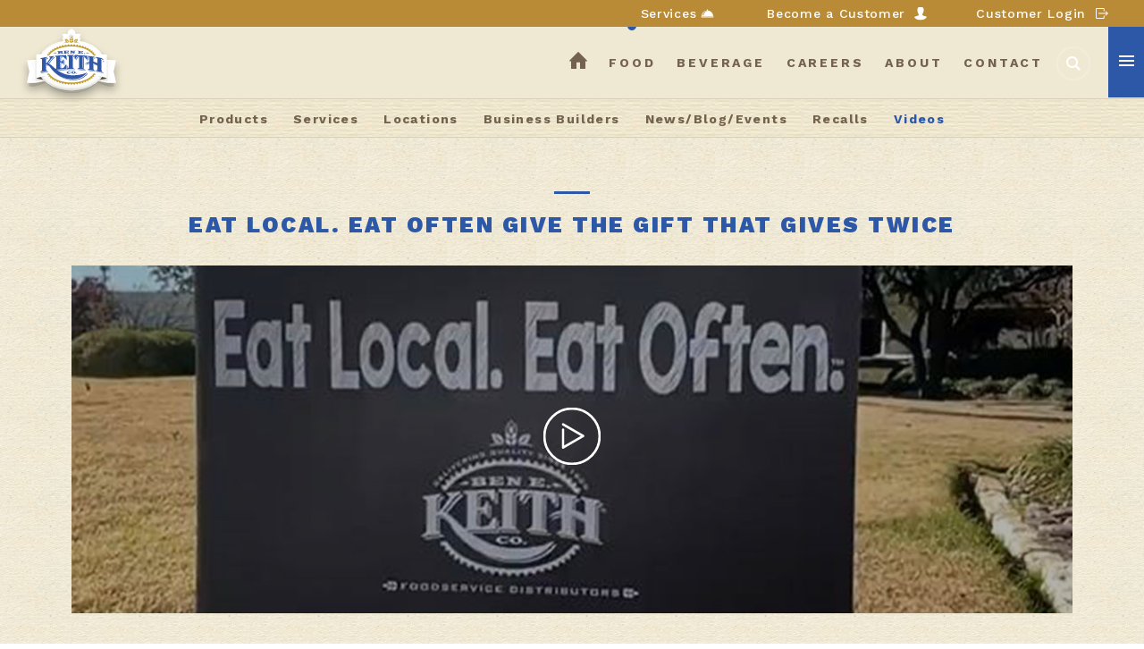

--- FILE ---
content_type: text/html; charset=UTF-8
request_url: https://www.benekeith.com/food/videos/eat-local.-eat-often-give-the-gift-that-gives-twice
body_size: 11137
content:

  <!DOCTYPE HTML>
<html lang="en">
  <head>
<!-- Google tag (gtag.js) -->
<script async src="https://www.googletagmanager.com/gtag/js?id=G-CGQ35P5Q49"></script>
<script>
  window.dataLayer = window.dataLayer || [];
  function gtag(){dataLayer.push(arguments);}
  gtag('js', new Date());

  gtag('config', 'G-CGQ35P5Q49');
</script>

<!-- Google Tag Manager -->
<script>(function(w,d,s,l,i){w[l]=w[l]||[];w[l].push({'gtm.start':
new Date().getTime(),event:'gtm.js'});var f=d.getElementsByTagName(s)[0],
j=d.createElement(s),dl=l!='dataLayer'?'&l='+l:'';j.async=true;j.src=
'https://www.googletagmanager.com/gtm.js?id='+i+dl;f.parentNode.insertBefore(j,f);
})(window,document,'script','dataLayer','GTM-NN7VF72');</script>
<!-- End Google Tag Manager -->
    <meta charset="UTF-8">
    <meta http-equiv="X-UA-Compatible" content="IE=edge" />
    
      
  <title>Eat Local. Eat Often Give The Gift That Gives Twice | Ben E. Keith - Food Product & Alcoholic Beverage Distributor</title>
<meta name='keywords' content='' />
<meta name='description' content='Ben E. Keith is a premier distributor of top-quality food service products and premium beverages.' />
<meta property="fb:app_id" content="838152816613156" />
<meta property="og:url" content="https://www.benekeith.com/food/videos/eat-local.-eat-often-give-the-gift-that-gives-twice" />
<meta property="og:description" content="{food_feed_summary}">

<link rel='canonical' href='https://www.benekeith.com/food/videos/eat-local.-eat-often-give-the-gift-that-gives-twice/' />
<!-- generated by seo_lite -->
  

    
    <meta name="viewport" content="width=device-width, initial-scale=1, maximum-scale=1, user-scalable=no">
    <meta name="SKYPE_TOOLBAR" content="SKYPE_TOOLBAR_PARSER_COMPATIBLE" />

    <link rel="icon" type="image/ico" href="/favicon.ico" />
    
      <link rel="stylesheet" href="/assets/css/swiper.min.css?ver=1766285791">
      <link href="/assets/css/screen.css?ver=1766285791" rel="stylesheet" type="text/css"/>
      <link href="/assets/css/select2.css?ver=1766285791" rel="stylesheet" type="text/css"/>
<link href="/themes/user/forms/legacy/forms_base.css" rel="stylesheet" type="text/css"/>
      <link href="https://fonts.googleapis.com/css?family=Work+Sans:100,300,400,500,700,800,900" rel="stylesheet">
    
    <!--<link href="https://file.myfontastic.com/m5dbR8gaaXAsz5r7724NSn/icons.css" rel="stylesheet">-->

    <!--[if IE]>
    <script src="/assets/js/html5shiv.js"></script>
    <![endif]-->
    
  <link rel="stylesheet" href="/assets/css/lity.min.css">

    
    
<script async="" src="https://www.googletagmanager.com/gtm.js?id=GTM-5B36JFL"></script>
<!-- Google Tag Manager -->
<script>(function(w,d,s,l,i){w[l]=w[l]||[];w[l].push({'gtm.start':
new Date().getTime(),event:'gtm.js'});var f=d.getElementsByTagName(s)[0],
j=d.createElement(s),dl=l!='dataLayer'?'&l='+l:'';j.async=true;j.src=
'https://www.googletagmanager.com/gtm.js?id='+i+dl;f.parentNode.insertBefore(j,f);
})(window,document,'script','dataLayer','GTM-NN7VF72');</script>
<!-- End Google Tag Manager -->
<!-- geo tag information -->
<script language="JavaScript" src="http://www.geoplugin.net/javascript.gp" type="text/javascript"></script>
<script language="JavaScript" src="http://www.geoplugin.net/javascript.gp" type="text/javascript"></script>
<!-- geo tag information -->
  
                              <script>!function(e){var n="https://s.go-mpulse.net/boomerang/";if("False"=="True")e.BOOMR_config=e.BOOMR_config||{},e.BOOMR_config.PageParams=e.BOOMR_config.PageParams||{},e.BOOMR_config.PageParams.pci=!0,n="https://s2.go-mpulse.net/boomerang/";if(window.BOOMR_API_key="L2QWB-56S6U-XARDD-G3R4B-D2745",function(){function e(){if(!o){var e=document.createElement("script");e.id="boomr-scr-as",e.src=window.BOOMR.url,e.async=!0,i.parentNode.appendChild(e),o=!0}}function t(e){o=!0;var n,t,a,r,d=document,O=window;if(window.BOOMR.snippetMethod=e?"if":"i",t=function(e,n){var t=d.createElement("script");t.id=n||"boomr-if-as",t.src=window.BOOMR.url,BOOMR_lstart=(new Date).getTime(),e=e||d.body,e.appendChild(t)},!window.addEventListener&&window.attachEvent&&navigator.userAgent.match(/MSIE [67]\./))return window.BOOMR.snippetMethod="s",void t(i.parentNode,"boomr-async");a=document.createElement("IFRAME"),a.src="about:blank",a.title="",a.role="presentation",a.loading="eager",r=(a.frameElement||a).style,r.width=0,r.height=0,r.border=0,r.display="none",i.parentNode.appendChild(a);try{O=a.contentWindow,d=O.document.open()}catch(_){n=document.domain,a.src="javascript:var d=document.open();d.domain='"+n+"';void(0);",O=a.contentWindow,d=O.document.open()}if(n)d._boomrl=function(){this.domain=n,t()},d.write("<bo"+"dy onload='document._boomrl();'>");else if(O._boomrl=function(){t()},O.addEventListener)O.addEventListener("load",O._boomrl,!1);else if(O.attachEvent)O.attachEvent("onload",O._boomrl);d.close()}function a(e){window.BOOMR_onload=e&&e.timeStamp||(new Date).getTime()}if(!window.BOOMR||!window.BOOMR.version&&!window.BOOMR.snippetExecuted){window.BOOMR=window.BOOMR||{},window.BOOMR.snippetStart=(new Date).getTime(),window.BOOMR.snippetExecuted=!0,window.BOOMR.snippetVersion=12,window.BOOMR.url=n+"L2QWB-56S6U-XARDD-G3R4B-D2745";var i=document.currentScript||document.getElementsByTagName("script")[0],o=!1,r=document.createElement("link");if(r.relList&&"function"==typeof r.relList.supports&&r.relList.supports("preload")&&"as"in r)window.BOOMR.snippetMethod="p",r.href=window.BOOMR.url,r.rel="preload",r.as="script",r.addEventListener("load",e),r.addEventListener("error",function(){t(!0)}),setTimeout(function(){if(!o)t(!0)},3e3),BOOMR_lstart=(new Date).getTime(),i.parentNode.appendChild(r);else t(!1);if(window.addEventListener)window.addEventListener("load",a,!1);else if(window.attachEvent)window.attachEvent("onload",a)}}(),"".length>0)if(e&&"performance"in e&&e.performance&&"function"==typeof e.performance.setResourceTimingBufferSize)e.performance.setResourceTimingBufferSize();!function(){if(BOOMR=e.BOOMR||{},BOOMR.plugins=BOOMR.plugins||{},!BOOMR.plugins.AK){var n=""=="true"?1:0,t="",a="cj24ibaxzvm262khmhpq-f-1d7c9cd9c-clientnsv4-s.akamaihd.net",i="false"=="true"?2:1,o={"ak.v":"39","ak.cp":"1454638","ak.ai":parseInt("902568",10),"ak.ol":"0","ak.cr":9,"ak.ipv":4,"ak.proto":"h2","ak.rid":"fcdf2c7","ak.r":38938,"ak.a2":n,"ak.m":"b","ak.n":"essl","ak.bpcip":"18.117.196.0","ak.cport":46606,"ak.gh":"23.55.170.175","ak.quicv":"","ak.tlsv":"tls1.3","ak.0rtt":"","ak.0rtt.ed":"","ak.csrc":"-","ak.acc":"","ak.t":"1766285791","ak.ak":"hOBiQwZUYzCg5VSAfCLimQ==hVrx0NnN+vU1Jz2GAsxFoUkSlpptcAe39iZVvnlJb2I/Y3PFqa9kd6zDIHKiZC9KNBsJykY9jGoaVeGfJNrGq6zupYIygz5hrqUkCRja9Hon1/0vE3tZNHtEjae3vn8oLuC1ynJAliByEVQrCw85XJ3q9cG8J8QxGS7OO6sIH6dg+i6q1WgwzsfFmvvhdjbxWFTEdJrWA7EqVZ0/wD/X717lrc/CdoQQlVhdgMgq/MZPh3qPXnwDz6aC5T/qm7YT0+MXat5PtwFmsNQAUDhxbWe2mAdxI8IDnBSXBXtbJCqFuHb20cTnIAAJzheibmfzMkFrexXVe3C/mLYxAObXAjaf/udw0d2TFdte2GDJARQWvkXYvd36FSO0KvlX+lojGfyrW7FdXhUobCIbyERLPT+jwhlyZWpQtAK0yErrhIY=","ak.pv":"24","ak.dpoabenc":"","ak.tf":i};if(""!==t)o["ak.ruds"]=t;var r={i:!1,av:function(n){var t="http.initiator";if(n&&(!n[t]||"spa_hard"===n[t]))o["ak.feo"]=void 0!==e.aFeoApplied?1:0,BOOMR.addVar(o)},rv:function(){var e=["ak.bpcip","ak.cport","ak.cr","ak.csrc","ak.gh","ak.ipv","ak.m","ak.n","ak.ol","ak.proto","ak.quicv","ak.tlsv","ak.0rtt","ak.0rtt.ed","ak.r","ak.acc","ak.t","ak.tf"];BOOMR.removeVar(e)}};BOOMR.plugins.AK={akVars:o,akDNSPreFetchDomain:a,init:function(){if(!r.i){var e=BOOMR.subscribe;e("before_beacon",r.av,null,null),e("onbeacon",r.rv,null,null),r.i=!0}return this},is_complete:function(){return!0}}}}()}(window);</script></head>
  <body  class="all-click accent-blue videos detail non-panel has-topBar food videos eat-local.-eat-often-give-the-gift-that-gives-twice guest chrome mac" >
    <div id="top_bar" class="food">
  
  
  <ul>

  <li><a class="host-solutions-btn" id="Food: Top bar:" href="/food/host-services-main">Services</a></li>
    <li><a class="become-a-customer-btn" href="/become-a-customer">Become a Customer</a></li>
    <li><a class="customer-login-btn" href="https://www.bekentree.com/" target="_blank" id="topbar::Entree Login">Customer Login</a></li>
  </ul>
  
</div>

   

<!-- Google Tag Manager (noscript) -->
<noscript><iframe src="https://www.googletagmanager.com/ns.html?id=GTM-NN7VF72"
height="0" width="0" style="display:none;visibility:hidden"></iframe></noscript>
<!-- End Google Tag Manager (noscript) -->
  <div id="ie-alert">
      <p class="browserupgrade">You are using an <strong>outdated</strong> browser. Please <a href="https://browsehappy.com/" target="_blank">upgrade your browser</a> to improve your experience.</p>
  </div>
    <!-- start -->
    <div id="wrapper">
      <!-- header part -->
      
     <header id="small" class=" ">
  <div class="top-nav">
    <div class="logo">
        
        <a href="/food">
        <img src="/assets/img/svg_bek-food-logo-no-ribbon.svg" alt="Ben E. Keith" />
        </a>
        
    </div>
    <nav>
      <ul>
        <li class="to-home"><a href="/">home<svg xmlns="http://www.w3.org/2000/svg" viewBox="0 0 24.22 22.96" class="svg"><path class="icon tra" d="M24,11.61,12.62.21a.72.72,0,0,0-1,0L.21,11.61a.72.72,0,0,0,0,1l.07.07H2.38V22.2a.76.76,0,0,0,.76.76H9.57V14.71a.51.51,0,0,1,.5-.5h4a.51.51,0,0,1,.5.5V23h6.56a.76.76,0,0,0,.76-.76V12.69h2.09l.07-.07A.72.72,0,0,0,24,11.61Z"/></svg></a></li>
        <li class="food-a active"><a href="/food">food</a></li>
        <li class="beverage-a "><a href="/beverage">beverage</a></li>
        <li class="careers-a "><a href="/careers">careers</a></li>
        <li class="about-a "><a href="/about">about</a></li>
        <li class="contact-a "><a href="/contact">contact</a></li>
      </ul>

      <a href="javascript:void(0);" class="cta-icon button-icon-animate ir search-btn">
        <span style="display:none;">Search</span>
        <svg class="search" data-name="Layer 1" xmlns="http://www.w3.org/2000/svg" viewBox="0 0 14.97 15.09"><defs></defs><path class="cls-1" d="M15,13.61l-3.9-3.9a6.12,6.12,0,1,0-1.5,1.46l3.92,3.92ZM1.79,6.12a4.32,4.32,0,1,1,4.32,4.32A4.33,4.33,0,0,1,1.79,6.12Z"/></svg>
        <svg class="svg-one" version="1.1" xmlns="http://www.w3.org/2000/svg" xmlns:xlink="http://www.w3.org/1999/xlink" x="0px" y="0px" viewBox="0 0 50 50" style="enable-background:new 0 0 50 50;" xml:space="preserve"><g class="" style="opacity:0.2;"><path class="" style="fill:none;stroke:#FFFFFF;stroke-miterlimit:10; stroke-width: 2px;" d="M25,1.5c12.9,0,23.5,10.6,23.5,23.5S37.9,48.5,25,48.5S1.5,37.9,1.5,25S12.1,1.5,25,1.5 M25,0.5C11.5,0.5,0.5,11.5,0.5,25s11,24.5,24.5,24.5s24.5-11,24.5-24.5S38.5,0.5,25,0.5L25,0.5z"/></g><g><circle class="button-icon-animate__circle--inner-circle" cx="25" cy="25" r="24.5" style=""/></g></svg>
        <svg class="svg-two" version="1.1" xmlns="http://www.w3.org/2000/svg" xmlns:xlink="http://www.w3.org/1999/xlink" x="0px" y="0px" viewBox="0 0 50 50" style="enable-background:new 0 0 50 50;" xml:space="preserve"><path class="" style="fill:none;stroke:#FFFFFF;stroke-miterlimit:10; stroke-width: 2px;" d="M25,0.5c13.5,0,24.5,11,24.5,24.5S38.5,49.5,25,49.5" /></svg>
        <svg class="svg-three" version="1.1" xmlns="http://www.w3.org/2000/svg" xmlns:xlink="http://www.w3.org/1999/xlink" x="0px" y="0px" viewBox="0 0 50 50" style="enable-background:new 0 0 50 50;" xml:space="preserve"><path class="" style="fill:none;stroke:#FFFFFF;stroke-miterlimit:10;stroke-width: 2px;" d="M25,0.5c13.5,0,24.5,11,24.5,24.5S38.5,49.5,25,49.5"/></svg>
      </a>
      <!--<a href="javascript:void(0);" class="menu-icon"><span></span></a>-->

      <div id="menu_wrapper">
        <div class="menu_toggle menu-icon">
          <div class="notload"></div>
          <div class="notload"></div>
          <div class="notload"></div>
        </div>
      </div>
    </nav>
  </div>
  
  <nav class="bottom-nav">

  <ul class="mobile-only" style="display:none;">
    
<li><a href="/food/recalls" class="prev" aria-label="Food recalls"><svg version="1.1" id="iconmonstr" xmlns="http://www.w3.org/2000/svg" xmlns:xlink="http://www.w3.org/1999/xlink" x="0px" y="0px" viewBox="0 0 10 12" style="enable-background:new 0 0 10 12;" xml:space="preserve"><polygon fill="#73624D" id="arrow-34" class="st0" points="0,6 10,0 7.5,6 10,12 "/></svg></a></li>
<li><a href="/food/videos" class="active">Videos</a></li>

  </ul>

    <ul class="desktop-only">
    
  <li><a href="/food/products" >Products</a></li>
<li><a href="/food/host-services-main" >Services</a></li>
<li><a href="/food/locations" >Locations</a></li>
<li><a href="/food/business-builders" >Business Builders</a></li>
<li><a href="/food/feed" >News/Blog/Events</a></li>
<li><a href="/food/recalls" >Recalls</a></li>
<li><a href="/food/videos" class="active" >Videos</a></li>


    </ul>
  </nav>
  
</header>

       


      <!-- search block -->
      <div class="search-block tra">
  <a href="" class="cta-icon button-icon-animate ir search-close ">
    <span class="text" style="display:none">Close Search</span>
    <svg version="1.1" class="close" xmlns="http://www.w3.org/2000/svg" xmlns:xlink="http://www.w3.org/1999/xlink" x="0px" y="0px"
   viewBox="0 0 13 13" style="enable-background:new 0 0 13 13;" xml:space="preserve">
    <path class="st0" d="M13,11.3L8.2,6.5L13,1.7L11.3,0L6.5,4.8L1.7,0L0,1.7l4.8,4.8L0,11.3L1.7,13l4.8-4.8l4.8,4.8L13,11.3z"/>
    </svg>
    <svg class="svg-one" version="1.1" xmlns="http://www.w3.org/2000/svg" xmlns:xlink="http://www.w3.org/1999/xlink" x="0px" y="0px" viewBox="0 0 50 50" style="enable-background:new 0 0 50 50;" xml:space="preserve">
    <g class="" style="opacity:0.2;"><path class="" style="fill:none;stroke:#FFFFFF;stroke-miterlimit:10; stroke-width: 2px;" d="M25,1.5c12.9,0,23.5,10.6,23.5,23.5S37.9,48.5,25,48.5S1.5,37.9,1.5,25S12.1,1.5,25,1.5 M25,0.5C11.5,0.5,0.5,11.5,0.5,25s11,24.5,24.5,24.5s24.5-11,24.5-24.5S38.5,0.5,25,0.5L25,0.5z"/></g><g><circle class="button-icon-animate__circle--inner-circle" cx="25" cy="25" r="24.5" style=""/></g></svg>
    <svg class="svg-two" version="1.1" xmlns="http://www.w3.org/2000/svg" xmlns:xlink="http://www.w3.org/1999/xlink" x="0px" y="0px" viewBox="0 0 50 50" style="enable-background:new 0 0 50 50;" xml:space="preserve"><path class="" style="fill:none;stroke:#FFFFFF;stroke-miterlimit:10; stroke-width: 2px;" d="M25,0.5c13.5,0,24.5,11,24.5,24.5S38.5,49.5,25,49.5" /></svg>
    <svg class="svg-three" version="1.1" xmlns="http://www.w3.org/2000/svg" xmlns:xlink="http://www.w3.org/1999/xlink" x="0px" y="0px" viewBox="0 0 50 50" style="enable-background:new 0 0 50 50;" xml:space="preserve"><path class="" style="fill:none;stroke:#FFFFFF;stroke-miterlimit:10;stroke-width: 2px;" d="M25,0.5c13.5,0,24.5,11,24.5,24.5S38.5,49.5,25,49.5"/></svg>
  </a>

<form method="post" action="https://www.benekeith.com/"  >
<div class='hiddenFields'>
<input type="hidden" name="ACT" value="22" />
<input type="hidden" name="RES" value="" />
<input type="hidden" name="meta" value="jUcNbRah/HeoDHHkfB9yiAaiUt9yKHUoqImN6yE1isHtCwNqj2E8s/AkDcEn0yvsViUdIFO40/[base64]/ektd91+fXf9hMdF9fhvcq5/Jyq8ReaN7tp3BqKCjOcbKNTI6HnmV452X5Ez15A9vNY5af/i2ThJ081bPA8xMjbdfWe3FyystBjUBzn6JhmVXBzDe2LUO6HmmKEbGNwu13R8nDEBGXimcSJVSVn2AJWUJeS3vpnh7nJjs7BKqxLnY2Yt9w1H6A+qSsf3do+MBHuFdB6D54A==" />
<input type="hidden" name="site_id" value="1" />
<input type="hidden" name="csrf_token" value="" />
</div>


  <div class="search-box">
    <!--<input type="submit" name="submit"  value='' class='search-btn tra' />-->
    <button type="submit" name="submit"  value='' class='cta-icon button-icon-animate ir search-btn'>
        <span class="text" style="display:none">Search</span>
        <svg class="search" data-name="Layer 1" xmlns="http://www.w3.org/2000/svg" viewBox="0 0 14.97 15.09"><defs></defs><path class="cls-1" d="M15,13.61l-3.9-3.9a6.12,6.12,0,1,0-1.5,1.46l3.92,3.92ZM1.79,6.12a4.32,4.32,0,1,1,4.32,4.32A4.33,4.33,0,0,1,1.79,6.12Z"/></svg>
        <svg class="svg-one" version="1.1" xmlns="http://www.w3.org/2000/svg" xmlns:xlink="http://www.w3.org/1999/xlink" x="0px" y="0px" viewBox="0 0 50 50" style="enable-background:new 0 0 50 50;" xml:space="preserve"><g class="" style="opacity:0.2;"><path class="" style="fill:none;stroke:#FFFFFF;stroke-miterlimit:10; stroke-width: 2px;" d="M25,1.5c12.9,0,23.5,10.6,23.5,23.5S37.9,48.5,25,48.5S1.5,37.9,1.5,25S12.1,1.5,25,1.5 M25,0.5C11.5,0.5,0.5,11.5,0.5,25s11,24.5,24.5,24.5s24.5-11,24.5-24.5S38.5,0.5,25,0.5L25,0.5z"></path></g><g><circle class="button-icon-animate__circle--inner-circle" cx="25" cy="25" r="24.5" style=""></circle></g></svg>
        <svg class="svg-two" version="1.1" xmlns="http://www.w3.org/2000/svg" xmlns:xlink="http://www.w3.org/1999/xlink" x="0px" y="0px" viewBox="0 0 50 50" style="enable-background:new 0 0 50 50;" xml:space="preserve"><path class="" style="fill:none;stroke:#FFFFFF;stroke-miterlimit:10; stroke-width: 2px;" d="M25,0.5c13.5,0,24.5,11,24.5,24.5S38.5,49.5,25,49.5"></path></svg>
        <svg class="svg-three" version="1.1" xmlns="http://www.w3.org/2000/svg" xmlns:xlink="http://www.w3.org/1999/xlink" x="0px" y="0px" viewBox="0 0 50 50" style="enable-background:new 0 0 50 50;" xml:space="preserve"><path class="" style="fill:none;stroke:#FFFFFF;stroke-miterlimit:10;stroke-width: 2px;" d="M25,0.5c13.5,0,24.5,11,24.5,24.5S38.5,49.5,25,49.5"></path></svg>
    </button>
    <label for="keywords" style="display:none">Search</label>
    <input id="keywords" name='keywords' autocomplete="off" type="search" placeholder="Search for something...">
  </div>
</form>
</div>


      <!-- main side nav part -->
      <div id="side-nav" class="tra">
  <nav id="sidebar-nav">
    <div id="sidebar-nav-search">
      <a href="" class="cta-icon button-icon-animate ir search-btn">
        <span class="text" style="display:none;">Search</span>
        <svg class="search" data-name="Layer 1" xmlns="http://www.w3.org/2000/svg" viewBox="0 0 14.97 15.09"><defs></defs><title>svg-search-icon-brown</title><path class="cls-1" d="M15,13.61l-3.9-3.9a6.12,6.12,0,1,0-1.5,1.46l3.92,3.92ZM1.79,6.12a4.32,4.32,0,1,1,4.32,4.32A4.33,4.33,0,0,1,1.79,6.12Z"/></svg>
        <svg class="svg-one" version="1.1" xmlns="http://www.w3.org/2000/svg" xmlns:xlink="http://www.w3.org/1999/xlink" x="0px" y="0px" viewBox="0 0 50 50" style="enable-background:new 0 0 50 50;" xml:space="preserve"><g class="" style="opacity:0.2;"><path class="" style="fill:none;stroke:#FFFFFF;stroke-miterlimit:10; stroke-width: 2px;" d="M25,1.5c12.9,0,23.5,10.6,23.5,23.5S37.9,48.5,25,48.5S1.5,37.9,1.5,25S12.1,1.5,25,1.5 M25,0.5C11.5,0.5,0.5,11.5,0.5,25s11,24.5,24.5,24.5s24.5-11,24.5-24.5S38.5,0.5,25,0.5L25,0.5z"/></g><g><circle class="button-icon-animate__circle--inner-circle" cx="25" cy="25" r="24.5" style=""/></g></svg>
        <svg class="svg-two" version="1.1" xmlns="http://www.w3.org/2000/svg" xmlns:xlink="http://www.w3.org/1999/xlink" x="0px" y="0px" viewBox="0 0 50 50" style="enable-background:new 0 0 50 50;" xml:space="preserve"><path class="" style="fill:none;stroke:#FFFFFF;stroke-miterlimit:10; stroke-width: 2px;" d="M25,0.5c13.5,0,24.5,11,24.5,24.5S38.5,49.5,25,49.5" /></svg>
        <svg class="svg-three" version="1.1" xmlns="http://www.w3.org/2000/svg" xmlns:xlink="http://www.w3.org/1999/xlink" x="0px" y="0px" viewBox="0 0 50 50" style="enable-background:new 0 0 50 50;" xml:space="preserve"><path class="" style="fill:none;stroke:#FFFFFF;stroke-miterlimit:10;stroke-width: 2px;" d="M25,0.5c13.5,0,24.5,11,24.5,24.5S38.5,49.5,25,49.5"/></svg>
      </a>
    </div>
    <ul>
      <li class="home">
        <a class="level-1" href="https://www.benekeith.com"> <svg xmlns="http://www.w3.org/2000/svg" viewBox="0 0 24.22 22.96" class="svg"><defs></defs><path class="icon tra" d="M24,11.61,12.62.21a.72.72,0,0,0-1,0L.21,11.61a.72.72,0,0,0,0,1l.07.07H2.38V22.2a.76.76,0,0,0,.76.76H9.57V14.71a.51.51,0,0,1,.5-.5h4a.51.51,0,0,1,.5.5V23h6.56a.76.76,0,0,0,.76-.76V12.69h2.09l.07-.07A.72.72,0,0,0,24,11.61Z"></path></svg> Home</a>
      </li>
      <li class="food">
        <a class="level-1" href="">Food</a>
        <em class="level-1-em"></em>
        <ul>
          <li class="title"><a title="Food Home" href="/food"> Food Home</a></li>
          <li class="title"><a title="Become a Customer" href="/become-a-customer">Become a Customer</a></li>
          <li class="title"><a title="Customer Login" href="https://www.bekentree.com/" target="_blank">Customer Login</a></li>
          <li class="title"><a title="Locations" href="/food/locations">Locations</a></li>
          <li class="title"><a title="Products" href="/food/products">Products</a></li>
          <li class="title"><a title="News/Blog/Events" href="/food/feed">News/Blog/Events</a></li>
          <li class="title"><a title="Recalls" href="/food/videos">Videos</a></li>
          <li class="title"><a title="Business Builders" href="/food/business-builders">Business Builders</a></li>
          <li class="title"><a title="Recalls" href="/food/recalls">Recalls</a></li>


          <li class="title">
            <div class="slide-nav-social">
              <div class="facebook"><a title="facebook" href="https://www.facebook.com/BenEKeithFoods/" target="_blank"><span class="icon-facebook"><svg id="Layer_1_FB" data-name="Layer 1" xmlns="http://www.w3.org/2000/svg" viewBox="0 0 7.85 15.71"><defs><style>.cls-1{fill:#fff;}</style></defs><title>svg-facebook-food-icon</title><path class="cls-1" d="M2,5.24H0V7.85H2v7.85H5.24V7.85H7.62l.23-2.62H5.24V4.14c0-.63.13-.87.73-.87H7.85V0H5.36C3,0,2,1,2,3Z"/></svg></span></a></div>
              <div class="twitter"><a title="twitter" href="https://twitter.com/BenEKeithFoods?lang=en" target="_blank"><svg xmlns="http://www.w3.org/2000/svg" width="16" height="16" fill="currentColor" class="bi bi-twitter-x"
        viewBox="0 0 16 16">
        <path
            d="M12.6.75h2.454l-5.36 6.142L16 15.25h-4.937l-3.867-5.07-4.425 5.07H.316l5.733-6.57L0 .75h5.063l3.495 4.633L12.601.75Zm-.86 13.028h1.36L4.323 2.145H2.865z" />
    </svg></a></div>
              <div class="instagram"><a title="instagram" href="https://www.instagram.com/benekeithfoods/?hl=en" target="_blank"><span class="icon-instagram"><svg id="Layer_1_IG" data-name="Layer 1" xmlns="http://www.w3.org/2000/svg" viewBox="0 0 16.06 16.06"><defs><style>.cls-1{fill:#fff;}</style></defs><title>svg-instagram-food-icon</title><path class="cls-1" d="M16,4.07c-.12-2.64-1.36-3.89-4-4C11,0,10.65,0,8,0s-2.93,0-4,.06c-2.66.12-3.89,1.38-4,4C0,5.11,0,5.41,0,8S0,11,.06,12c.12,2.63,1.35,3.89,4,4,1,0,1.34.06,4,.06s2.93,0,4-.06c2.66-.12,3.89-1.38,4-4,0-1,.06-1.34.06-4S16.05,5.11,16,4.07Zm-8,9a5,5,0,1,1,5-5A5,5,0,0,1,8,13.06ZM13.26,4A1.18,1.18,0,1,1,14.44,2.8,1.18,1.18,0,0,1,13.26,4Z"/><circle class="cls-1" cx="8.03" cy="8.03" r="3.27"/></svg></span></a></div>
              <div class="linkedin"><a title="linkedin" href="https://www.linkedin.com/company-beta/54319" target="_blank"><span class="icon-linkedin"><svg id="Layer_1_LI" data-name="Layer 1" xmlns="http://www.w3.org/2000/svg" viewBox="0 0 15.04 14.41"><defs><style>.cls-1{fill:#fff;}</style></defs><title>svg-linkedin-food-icon</title><path class="cls-1" d="M3.12,1.57A1.55,1.55,0,1,1,1.57,0,1.56,1.56,0,0,1,3.12,1.57Zm0,2.82H0v10H3.13Zm5,0H5v10H8.14V9.15c0-2.93,3.78-3.17,3.78,0v5.26H15V8.07c0-4.94-5.59-4.76-6.91-2.33Z"/></svg></span></a></div>
              <div class="youtube"><a title="youtube" href="https://www.youtube.com/channel/UCrEG5QBccsy2-rKXHREElSQ" target="_blank"><span class="icon-youtube"><svg id="Layer_1_YT" data-name="Layer 1" xmlns="http://www.w3.org/2000/svg" viewBox="0 0 17.5 13.13"><defs><style>.cls-1{fill:#fff;}</style></defs><title>svg-youtube-food-icon</title><path class="cls-1" d="M14.3.13C11.67,0,5.82,0,3.2.13.36.33,0,2,0,6.56S.35,12.8,3.2,13c2.62.18,8.48.18,11.11,0,2.84-.19,3.18-1.91,3.2-6.43S17.15.33,14.3.13ZM6.56,9.48V3.65L12.4,6.56Z"/></svg></span></a></div>
            </div>
          </li>
        </ul>
      </li>
      <li class="beverage">
        <a class="level-1" href="">Beverage</a>
        <em class="level-1-em"></em>
        <ul>
          <li class="title"><a title="Beverage Home" href="/beverage">Beverage Home</a></li>
        
          <li class="title"><a title="Locations" href="/beverage/locations">Locations</a></li>
          <li class="title"><a title="Brands" href="/beverage/brands">Brands</a></li>
          <li class="title"><a title="Blog" href="/beverage/whats-brewing">Blog</a></li>
          
          <li class="title"><a title="Online Ordering" href="https://connect.vtinfo.com/connect/" target="_blank" >Online Ordering</a></li>
          <li class="title"><a title="Supplier Login" href="https://kbitsupplier.benekeith.com/" target="_blank">Supplier Login</a></li>
         


        </ul>
      </li>
      <li class="careers">
        <a class="level-1" href="/careers">Careers</a>
      
      </li>
    
      <li>
        <a class="level-1" title="Contact" href="/contact">Contact</a>
<li class="title"><a title="Employee Webstore" href="/pages/employee-webstores" target="_blank">Employee Webstore</a></li>
      </li>
       
      
    </ul>
    <div class="lang-block">
      <div class="language">
        
        <div id="google_translate_element_header"></div>

        <script type="text/javascript">
        function googleTranslateElementInit() {
          new google.translate.TranslateElement({pageLanguage: 'en', includedLanguages: 'en,es'}, 'google_translate_element_header');
        }
        </script>

        <script async type="text/javascript" src="//translate.google.com/translate_a/element.js?cb=googleTranslateElementInit"></script>
      </div>
    </div>
  </nav>
<span class="close-bt">
  <a href="" class="cta-icon button-icon-animate ir hoppiness-close ">
    <span class="text" style="display:none;">Search</span>
    <svg version="1.1" class="close" xmlns="http://www.w3.org/2000/svg" xmlns:xlink="http://www.w3.org/1999/xlink" x="0px" y="0px"
   viewBox="0 0 13 13" style="enable-background:new 0 0 13 13;" xml:space="preserve">
    <style type="text/css">
      .st0{fill:#74624E;}
    </style>
    <path class="st0" d="M13,11.3L8.2,6.5L13,1.7L11.3,0L6.5,4.8L1.7,0L0,1.7l4.8,4.8L0,11.3L1.7,13l4.8-4.8l4.8,4.8L13,11.3z"/>
    </svg>
    <svg class="svg-one" version="1.1" xmlns="http://www.w3.org/2000/svg" xmlns:xlink="http://www.w3.org/1999/xlink" x="0px" y="0px" viewBox="0 0 50 50" style="enable-background:new 0 0 50 50;" xml:space="preserve">
    <g class="" style="opacity:0.2;"><path class="" style="fill:none;stroke:#FFFFFF;stroke-miterlimit:10; stroke-width: 2px;" d="M25,1.5c12.9,0,23.5,10.6,23.5,23.5S37.9,48.5,25,48.5S1.5,37.9,1.5,25S12.1,1.5,25,1.5 M25,0.5C11.5,0.5,0.5,11.5,0.5,25s11,24.5,24.5,24.5s24.5-11,24.5-24.5S38.5,0.5,25,0.5L25,0.5z"></path></g><g><circle class="button-icon-animate__circle--inner-circle" cx="25" cy="25" r="24.5" style=""></circle></g></svg>
    <svg class="svg-two" version="1.1" xmlns="http://www.w3.org/2000/svg" xmlns:xlink="http://www.w3.org/1999/xlink" x="0px" y="0px" viewBox="0 0 50 50" style="enable-background:new 0 0 50 50;" xml:space="preserve"><path class="" style="fill:none;stroke:#FFFFFF;stroke-miterlimit:10; stroke-width: 2px;" d="M25,0.5c13.5,0,24.5,11,24.5,24.5S38.5,49.5,25,49.5"></path></svg>
    <svg class="svg-three" version="1.1" xmlns="http://www.w3.org/2000/svg" xmlns:xlink="http://www.w3.org/1999/xlink" x="0px" y="0px" viewBox="0 0 50 50" style="enable-background:new 0 0 50 50;" xml:space="preserve"><path class="" style="fill:none;stroke:#FFFFFF;stroke-miterlimit:10;stroke-width: 2px;" d="M25,0.5c13.5,0,24.5,11,24.5,24.5S38.5,49.5,25,49.5"></path></svg>
  </a>
</span>
</div>


      <!-- content area part -->
      <div id="content-area">
        






  

<main class="food feed detail">
  <section id="cats_mobile">
  <div class="inner">
    <select name="topics" class="select2" aria-label="Topics">
      <option value="news">All Categories</option>
      
      <option value="eatlocaleatoften">#EatLocalEatOften</option>
      
      <option value="about">About</option>
      
      <option value="careers">Careers</option>
      
      <option value="products">Products</option>
      
      <option value="admiral-of-the-fleet">Admiral of the Fleet</option>
      
      <option value="markon">Markon</option>
      
      <option value="kelley-foods">Kelley Foods</option>
      
      <option value="culinary-resource-team">Culinary Resource Team</option>
      

    </select>

  </div>
</section>

  <section id="main">
    


    <div id="intro" class="top-caption">
      <h1>Eat Local. Eat Often Give The Gift That Gives Twice</h1>
    </div>

    <div id="posts-container">

      <article class="post featured">
        <div class="image full-bg videoLink">
          <img src="https://www.benekeith.com/images/uploads/Eat_Local_Eat_Often_-_8.jpg" alt="">

          <div class="videoLink-overlay">
            <a href="https://youtu.be/Dir6-iqLoEw" data-lity class='playBut' title="Play button">
            <svg version="1.1" xmlns="http://www.w3.org/2000/svg" xmlns:xlink="http://www.w3.org/1999/xlink" xmlns:a="http://ns.adobe.com/AdobeSVGViewerExtensions/3.0/" x="0px" y="0px" width="64px" height="64px" viewBox="0 0 213.7 213.7" enable-background="new 0 0 213.7 213.7" xml:space="preserve"><polygon class='triangle' id="XMLID_18_" fill="none" stroke-width="9" stroke-linecap="round" stroke-linejoin="round" stroke-miterlimit="10" points="73.5,62.5 148.5,105.8 73.5,149.1 "/><circle class='circle' id="XMLID_17_" fill="none"  stroke-width="9" stroke-linecap="round" stroke-linejoin="round" stroke-miterlimit="10" cx="106.8" cy="106.8" r="103.3"/></svg>
          </a>
          </div>
        </div>


        <div class="summary">
          <p>This Holiday season give the gift that gives twice. Pick up a gift card to your favorite local restaurant or pick up a pie or dessert and support your local communities.</p>
        </div>
         
  <ul class="social-list">
    <li class="title">Share This</li>
    <li>
      <a href="#" class="facebook sharer button" data-sharer="facebook" data-url="https://www.benekeith.comfood/videos/eat-local.-eat-often-give-the-gift-that-gives-twice">
        <svg class="icon" id="facebook" data-name="facebook" xmlns="http://www.w3.org/2000/svg" viewBox="0 0 12 24"><defs><style>.cls-1{fill:#fff;}</style></defs><path class="cls-1" d="M3,8H0v4H3V24H8V12h3.64L12,8H8V6.33C8,5.38,8.19,5,9.11,5H12V0H8.19C4.6,0,3,1.58,3,4.61Z"/></svg>
          
      </a>
    </li>
    <li>
      <a href="#" class="twitter sharer button" data-sharer="twitter" data-title="Eat Local. Eat Often Give The Gift That Gives Twice" data-via="BenEKeithFoods" data-url="https://www.benekeith.comfood/videos/eat-local.-eat-often-give-the-gift-that-gives-twice">
        <svg class="icon" id="twitter" data-name="twitter" xmlns="http://www.w3.org/2000/svg" viewBox="0 0 24 19.5"><defs><style>.cls-2{fill:#fff;}</style></defs><path class="cls-2" d="M24,2.31a9.83,9.83,0,0,1-2.83.78A4.93,4.93,0,0,0,23.34.36a9.86,9.86,0,0,1-3.13,1.2A4.93,4.93,0,0,0,11.82,6,14,14,0,0,1,1.67.9,4.93,4.93,0,0,0,3.19,7.48,4.9,4.9,0,0,1,1,6.86a4.93,4.93,0,0,0,3.95,4.89,4.94,4.94,0,0,1-2.22.08,4.93,4.93,0,0,0,4.6,3.42,9.9,9.9,0,0,1-7.29,2A13.94,13.94,0,0,0,7.55,19.5a13.93,13.93,0,0,0,14-14.65A10,10,0,0,0,24,2.31Z"/></svg>

      </a>
    </li>
    <li>
      <a href="#" class="linkedin sharer button" data-sharer="linkedin" data-url="https://www.benekeith.comfood/videos/eat-local.-eat-often-give-the-gift-that-gives-twice">
                    <svg class="icon" id="linkedin" data-name="linkedin" xmlns="http://www.w3.org/2000/svg" viewBox="0 0 24 23"><defs><style>.cls-3{fill:#fff;}</style></defs><path class="cls-3" d="M5,2.5A2.48,2.48,0,1,1,2.5,0,2.49,2.49,0,0,1,5,2.5ZM5,7H0V23H5Zm8,0H8V23h5V14.6c0-4.67,6-5.05,6,0V23h5V12.87C24,5,15.08,5.28,13,9.16Z"/></svg>

      </a>
    </li>
    <li>
      <a href="#" class="email sharer button" data-sharer="email" data-title="Eat Local. Eat Often Give The Gift That Gives Twice" data-to="" data-subject="Eat Local. Eat Often Give The Gift That Gives Twice" data-url="https://www.benekeith.comfood/videos/eat-local.-eat-often-give-the-gift-that-gives-twice">
    <svg class="icon" id="email" data-name="email" xmlns="http://www.w3.org/2000/svg" viewBox="0 0 24 18"><defs><style>.cls-5{fill:#fff;}</style></defs><path class="cls-5" d="M12,9.71,0,0H24Zm0,2.57L0,2.56V18H24V2.56Z"/></svg>

      </a>
    </li>
  </ul>

         <h4 class="category">Categories: <a href="/food/videos/category/eatlocaleatoften" >#EatLocalEatOften</a></h4>

      </article>
      
        <div class="related-articles">
          <div class="top-caption">
            <h2>YOU MIGHT ALSO LIKE</h2>
          </div>
          <div class="swiper-container">
            <div class="swiper-wrapper">
              
              <div class="swiper-slide" data-channel="food_videos">

                

                
                  <a href="/food/videos/eat-local.-eat-often-show-your-support" data-entry="7569">
                    <div class="thumbnail" data-entry="7569" style="background:url('https://www.benekeith.com/images/uploads/Eat_Local_Eat_Often_-_6.jpg') no-repeat top center / cover;width:100%;min-height:290px;"></div>
                    <h3>Eat Local. Eat Often Show Your Support</h3>
                  </a>
                

                

              </div>
              
              <div class="swiper-slide" data-channel="food_videos">

                

                
                  <a href="/food/videos/eat-local.-eat-often-support-your-local-restaurants-this-holiday-season" data-entry="7590">
                    <div class="thumbnail" data-entry="7590" style="background:url('https://www.benekeith.com/images/uploads/Eat_Local_Eat_Often_-_7.jpg') no-repeat top center / cover;width:100%;min-height:290px;"></div>
                    <h3>Eat Local. Eat Often Support Your Local Restaurants This Holiday Season</h3>
                  </a>
                

                

              </div>
              
              <div class="swiper-slide" data-channel="food_videos">

                

                
                  <a href="/food/videos/eat-local.-eat-often" data-entry="7484">
                    <div class="thumbnail" data-entry="7484" style="background:url('https://www.benekeith.com/images/uploads/Eat_Local_Eat_Often_-_1.jpg') no-repeat top center / cover;width:100%;min-height:290px;"></div>
                    <h3>Eat Local. Eat Often. </h3>
                  </a>
                

                

              </div>
              
            </div>
            <div class="pagination-box">
              <div class="swiper-button-prev"></div>
              <div class="swiper-pagination"></div>
              <div class="swiper-button-next"></div>
            </div>
          </div>

        </div>

      
      
    </div>




  </section>

</main>

<footer class="section" id="section6" data-anchor="footer">
  
  <div class="container">
	<p>&copy; 2025 Ben E. Keith | <a href="/privacy-policy">PRIVACY POLICY</a>  </p>
    <div class="lang-block">
      <div class="language">

        <select class="goog-to-combo notranslate" aria-label="Select language">
            <option value="">Select Language</option>
            <option value="en">English</option>
            <option value="es">Spanish</option>
        </select>
        <!--<span class="active">Select a langauge <span class="icon"><svg id="Layer_1" data-name="Layer 1" xmlns="http://www.w3.org/2000/svg" viewBox="0 0 24 18"><defs><style>.lang{fill:#b98b36;}</style></defs><path class="lang" d="M12,18,0,0H24Z"/></svg></span></span>
        <div class="options">
          <span class="language-option" data-val="en">English</span>
          <span class="language-option" data-val="es">Spenish</span>
        </div>-->
      </div>
    </div>

  </div>
  <a href="" class="back-to-up"><div class="text" style="display:none;">Back to Top</div><span><svg data-name="Layer 1" xmlns="http://www.w3.org/2000/svg" viewBox="0 0 28.33 32.39"><defs><style>.totoparr{fill:#b88b34;}</style></defs><path class="totoparr" d="M28.11,15.05,14.82.28a.91.91,0,0,0-1.31,0L.23,15.05a.88.88,0,0,0,1.31,1.18l11.6-12.9V31.51a.88.88,0,0,0,1.77,0V3L26.79,16.23a.88.88,0,0,0,1.31-1.18Z"/></svg></span>
  <span><svg data-name="Layer 1" xmlns="http://www.w3.org/2000/svg" viewBox="0 0 28.33 32.39"><defs><style>.totoparr{fill:#b88b34;}</style></defs><path class="totoparr" d="M28.11,15.05,14.82.28a.91.91,0,0,0-1.31,0L.23,15.05a.88.88,0,0,0,1.31,1.18l11.6-12.9V31.51a.88.88,0,0,0,1.77,0V3L26.79,16.23a.88.88,0,0,0,1.31-1.18Z"/></svg></span></a>
</footer>
 

      </div>
    </div>
    <!-- footer part -->
    <div class="wave-wrapper"></div>
    <script src="https://ajax.googleapis.com/ajax/libs/jquery/3.1.1/jquery.min.js"></script>

<script src="/assets/js/placeholder.js"></script>
<script src="/assets/js/select2.js?ver=1766285791"></script>
<script src="/assets/js/browser-selector.js?ver=1766285791"></script>
<script src="/assets/js/ofi.js"></script>
<script src="/assets/js/script.js?ver=1766285791"></script>


<script type="text/javascript">
  $(document).ready(function(){

    /* custom select function */
     $('select:not(.goog-to-combo)').select2();

    $('.click').click(function(){
        $('canvas').remove()
        $('.map-image').mapster({
            fillColor: ''
        });
    });

    /* map bottom body add class */
    $('.map-bottom a.all-hover').click(function(){
        $('body').removeClass('food-click all-click beverage-click');
        $('body').addClass('all-click');
    });
    $('.map-bottom a.beverage-hover').click(function(){
        $('body').removeClass('food-click all-click beverage-click');
        $('body').addClass('beverage-click');
    });
    $('.map-bottom a.food-hover').click(function(){
        $('body').removeClass('food-click all-click beverage-click');
        $('body').addClass('food-click');
    });


    /* map add class for side bar menu */
    $(document).on('click', '.map-bottom a, nav ul li a', function() {
        var id = $(this).data('id');
        if(id == 'beverage')
        {
            $('.food-map,.all-map').css('display','none');
            $('.beverage-map').css('display','block');
        }
        else if(id == 'food')
        {
            $('.beverage-map,.all-map').css('display','none');
            $('.food-map').css('display','block');
        }
        else
        {
            $('.food-map,.beverage-map').css('display','none');
            $('.all-map').css('display','block');
        }
    });
    $(document).on('keyup','input[type=search]',function(){search_url="https://www.benekeith.com?ACT={AID:Sql_search:search}";
        callSuggestion($(this).val(),search_url)
    });
    $(document).on('click', '.language .active', function(){$(this).next().fadeToggle();});
    $(document).on('click', '#fake_select', function(){
      $('#nl_divisions').toggleClass('open');
      return false;
    });
    $(document).mouseup(function(e){
      if (!$('#nl_divisions,#fake_select').is(e.target) && $('#nl_divisions').has(e.target).length === 0) {$('#nl_divisions').removeClass('open');}
    });
  });
</script>
<script>
  $(document).ready(function(){
    var vw = $(window).width();

    $(document).on('click', '.back-to-up', function(){
      $("html, body").animate({ scrollTop: 0 });
      return false;
    });

    $('<button type="submit" class="newsletter-submit" name="submit" id="submit_btn"><span>GO</span><span>GO</span></button>').insertAfter('#newsletter-signup input[type=submit]');
    $('#newsletter-signup input[type=submit]').remove();

    if(vw <= 767) {$('.video-box').remove();}
  });
</script>

    <script src="/assets/js/swiper.jquery.min.js"></script>
    <script src="/assets/js/sticky-kit.min.js"></script>
    <script>
    $(document).ready(function(){
      var vw = $(window).width();
      $("header#small").stick_in_parent();
      if(vw <= 1199) {
       $("body#two-col .left-blk").trigger("sticky_kit:detach");
      } else {
       $("body#two-col .left-blk").stick_in_parent();
      }
      $('ul.accordion > li.trigger').on('click', function(){
        $('ul.accordion > li').not(this).removeClass('open');
        $(this).toggleClass('open');
        $('ul.accordion > li:not(.trigger)').not($(this).next()).slideUp();
        $(this).next().slideToggle();
      });
    });
    </script>
    
<script src="/assets/js/sharer.min.js"></script>
<script src="/assets/js/lity.min.js"></script>


<script>
  $(window).on('load', function() {

      var videoSwiper = new Swiper('.related-articles .swiper-container', {
        direction: 'horizontal',
        effect: 'slide',
        loop: true,
        paginationClickable: true,
        calculateHeight: true,
        autoHeight: true,
        pagination: '.swiper-pagination',
        nextButton: '.swiper-button-next',
        prevButton: '.swiper-button-prev',
        slidesPerView: 3,
        breakpoints: {
           480: {
             slidesPerView: 1,
           },
           768: {
             slidesPerView: 2,
           }


        }

      });

  });
  $(document).ready(function() {
    $(document).on('click', '.slide-trigger', function() {
      var slide = $(this).data('slide');
      $('.slide-content').fadeOut();
      $('.slide-content').load('/about/get-slide/' + slide, function() {$('.slide-content').fadeIn();});
    });
    $(document).on('change', 'select[name=categories],select[name=topics]', function() {
      var selected = $(this).find('option:selected');
      var url = "/food/videos/category/" + selected.val();
      window.location = url;
    });
  });
</script>
<script src="/assets/js/jquery.infinitescrollee.min.js"></script>
<script>
  $(document).ready(function() {
    $('#posts-container').infinitescroll({
      // selector for the paged navigation (it will be hidden)
      navSelector: ".navigation",
      // selector for the NEXT link (to page 2)
      nextSelector: ".next-post",
      // selector for all items you'll retrieve
      itemSelector: ".post",
      extractLink: true,
    });
  });
</script>


  <link rel="stylesheet" type="text/css"  href="/_8XV0P6q61K6H/jpyoSJF/3oH5lpY/thuGYD/KUoFTQ50AwI/OhxSN/ykdaVhX"><script  src="/_8XV0P6q61K6H/jpyoSJF/3oH5lpY/thuGYD/KUoFTQ50AwI/Lhsda/GZ-Yg4p" async defer></script><div id="sec-overlay" style="display:none;"><div id="sec-container"></div></div></body>
</html>




--- FILE ---
content_type: text/css
request_url: https://www.benekeith.com/assets/css/screen.css?ver=1766285791
body_size: 37700
content:
body[data-current-slide="1"] img.logo-corporate,
body[data-current-slide="0"] img.logo-corporate,
body[data-current-slide="5"] img.logo-corporate,
body.fp-viewing-5.all-click img.logo-corporate,
body.fp-viewing-6.all-click img.logo-corporate {
    opacity: 1;
}
#contact_nacs {
    background-color: rgba(255,255, 255, .6);
    border-radius: 10px;
margin-top:10px;}
#contact_nacs h2 {
color:#525252;
font-size:1rem;
letter-spacing:0em;
text-transform:none;
}
#contact_nam {
    background-color: rgba(255,255, 255, .6);
    border-radius: 10px;
margin-top:10px;
}
#contact_agm {
    background-color: rgba(255,255, 255, .6);
    border-radius: 10px;
margin-top:10px;
}
#contact_tm {
    background-color: rgba(255,255, 255, .6);
    border-radius: 10px;
margin-top:10px;
}
#contact_its {
    background-color: rgba(255,255, 255, .6);
    border-radius: 10px;
margin-top:10px;}
 
body.has_feat[data-current-slide="1"] img.logo-corporate,
body.has_feat[data-current-slide="2"] img.logo-corporate {
    opacity: 1;
}

body[data-current-slide="3"] img.logo-blue {
    opacity: 1;
}

body.food img.logo-blue,
body.home[data-current-slide="4"] img.logo-red,
body.beverage img.logo-red {
    opacity: 1;
}
 #suggestions li:hover {
background-color:#d6af62;
color:#2d58a7;
}

/* Accent Colors */

body.accent-blue .social-btn:hover {
    color: #2d58a7 !important;
}

@media screen and (max-width: 767px) {
    body.accent-blue #cats_mobile {
        background-color: #2d58a7;
    }
}

body.accent-blue .menu_toggle:before {
    background-color: #2d58a7;
}

body.accent-blue.fp-viewing-news nav ul li.active::before,
body.accent-blue.fp-viewing-news nav ul li:hover:before,
body.accent-blue.fp-viewing-locations nav ul li.active::before,
body.accent-blue.fp-viewing-locations nav ul li:hover:before,
body.accent-blue.food.fp-viewing-footer nav ul li.active::before,
body.accent-blue.food.fp-viewing-footer nav ul li:hover:before,
body.accent-blue.fp-viewing-social nav ul li.active::before,
body.accent-blue.fp-viewing-social nav ul li:hover:before,
body.accent-blue.fp-viewing-whats-brewing-0 nav ul li.active::before,
body.accent-blue.fp-viewing-whats-brewing-0 nav ul li:hover:before,
body.accent-blue.food.fp-viewing-footer nav ul li.active::before,
body.accent-blue.food.fp-viewing-footer nav ul li:hover:before {
    background-color: #2d58a7;
}

body.accent-blue .banner.videoBlock .caption-btn:hover {
    background-color: #2d58a7;
    border-color: #2d58a7;
}

@media screen and (min-width: 1440px) {
    body.accent-blue.fp-viewing-videos nav ul li.active::before,
    body.accent-blue.fp-viewing-videos nav ul li:hover:before {
        background-color: #2d58a7;
    }
}

body.accent-blue .feed aside {
    background: #244686;
}

body.accent-blue .feed aside nav {
    background: #2d58a7;
}

body.accent-blue main h1,
body.accent-blue main h2,
body.accent-blue main h3,
body.accent-blue main h4,
body.accent-blue main h5,
body.accent-blue .section h1,
body.accent-blue .section h2,
body.accent-blue .section h3,
body.accent-blue .section h4,
body.accent-blue .section h5 {
    color: #2d58a7;
}

body.accent-blue main h1:before,
body.accent-blue main h2:before,
body.accent-blue main h3:before,
body.accent-blue main h4:before,
body.accent-blue main h5:before,
body.accent-blue .section h1:before,
body.accent-blue .section h2:before,
body.accent-blue .section h3:before,
body.accent-blue .section h4:before,
body.accent-blue .section h5:before {
    background-color: #2d58a7;
}

body.accent-blue main a:not(.caption-btn):not(.apply):not(.special-btn):not(.btn),
body.accent-blue .section a:not(.caption-btn):not(.apply):not(.special-btn):not(.btn) {
    color: #2d58a7;
}

body.accent-blue .side-desktop-menu {
    background-color: #2d58a7;
}

body.accent-blue .bottom-nav a.active {
    color: #2d58a7;
}

body.accent-blue .caption-btn {
    color: #2d58a7;
    border-color: #2d58a7;
}

body.accent-blue .caption-btn:hover {
    background-color: #2d58a7;
    color: #fff;
    border-color: #2d58a7;
}

body.accent-blue .bottom-nav ul li a.active,
body.accent-blue .bottom-nav ul li a:hover {
    color: #2d58a7 !important;
}

body.accent-blue .side-desktop-menu {
    background-color: #2d58a7;
}

body.accent-blue .banner-caption h2 {
    color: #2d58a7;
}

body.accent-blue .banner-caption h2 p {
    color: #2d58a7;
}

body.accent-blue .banner-caption h2::before {
    background-color: #2d58a7;
}

body.accent-blue .banner-caption p {
    color: #73624d;
}

body.accent-blue .swiper-container:not(.image-slider) .swiper-pagination-bullet {
    border-color: #2d58a7 !important;
}

body.accent-blue .swiper-container:not(.image-slider) .swiper-pagination-bullet-active {
    background: #2d58a7 !important;
}

body.accent-blue .caption-btn {
    color: #2d58a7;
    border-color: #2d58a7;
}

body.accent-blue .caption-btn:hover {
    background-color: #2d58a7;
    color: #fff;
    border-color: #2d58a7;
}

body.accent-blue .banner .banner-caption .caption-btn:hover {
    background-color: #2d58a7;
    border-color: #2d58a7;
}

body.accent-blue header#small nav ul li:before,
body.accent-blue header#small nav ul li.active:before {
    background-color: #2d58a7;
}

body.accent-blue header#small #menu_wrapper {
    position: relative;
    background: #2d58a7;
    display: inline-block;
    vertical-align: top;
    padding-top: 27px;
    height: 80px;
    margin-top: -22px;
}

body.accent-blue header#small .bottom-nav ul li a:hover {
    color: #2d58a7;
}

body.accent-blue #social-stick {
    background: #2d58a7;
}

body.accent-blue #social-stick ul li {
    border-bottom: 1px solid #244686;
}

@media screen and (max-width: 767px) {
    body.accent-blue #social-stick ul li {
        border-right: 1px solid #244686;
        border-bottom: none;
    }
}

body.accent-red .social-btn:hover {
    color: #ec3729 !important;
}

@media screen and (max-width: 767px) {
    body.accent-red #cats_mobile {
        background-color: #ec3729;
    }
}

body.accent-red .menu_toggle:before {
    background-color: #ec3729;
}

body.accent-red.fp-viewing-news nav ul li.active::before,
body.accent-red.fp-viewing-news nav ul li:hover:before,
body.accent-red.fp-viewing-locations nav ul li.active::before,
body.accent-red.fp-viewing-locations nav ul li:hover:before,
body.accent-red.food.fp-viewing-footer nav ul li.active::before,
body.accent-red.food.fp-viewing-footer nav ul li:hover:before,
body.accent-red.fp-viewing-social nav ul li.active::before,
body.accent-red.fp-viewing-social nav ul li:hover:before,
body.accent-red.fp-viewing-whats-brewing-0 nav ul li.active::before,
body.accent-red.fp-viewing-whats-brewing-0 nav ul li:hover:before,
body.accent-red.food.fp-viewing-footer nav ul li.active::before,
body.accent-red.food.fp-viewing-footer nav ul li:hover:before {
    background-color: #ec3729;
}

body.accent-red .banner.videoBlock .caption-btn:hover {
    background-color: #ec3729;
    border-color: #ec3729;
}

@media screen and (min-width: 1440px) {
    body.accent-red.fp-viewing-videos nav ul li.active::before,
    body.accent-red.fp-viewing-videos nav ul li:hover:before {
        background-color: #ec3729;
    }
}

body.accent-red .feed aside {
    background: #cc1f12;
}

body.accent-red .feed aside nav {
    background: #ec3729;
}

body.accent-red main h1,
body.accent-red main h2,
body.accent-red main h3,
body.accent-red main h4,
body.accent-red main h5,
body.accent-red .section h1,
body.accent-red .section h2,
body.accent-red .section h3,
body.accent-red .section h4,
body.accent-red .section h5 {
    color: #ec3729;
}

body.accent-red main h1:before,
body.accent-red main h2:before,
body.accent-red main h3:before,
body.accent-red main h4:before,
body.accent-red main h5:before,
body.accent-red .section h1:before,
body.accent-red .section h2:before,
body.accent-red .section h3:before,
body.accent-red .section h4:before,
body.accent-red .section h5:before {
    background-color: #ec3729;
}

body.accent-red main a:not(.caption-btn):not(.apply):not(.special-btn):not(.btn),
body.accent-red .section a:not(.caption-btn):not(.apply):not(.special-btn):not(.btn) {
    color: #ec3729;
}

body.accent-red .side-desktop-menu {
    background-color: #ec3729;
}

body.accent-red .bottom-nav a.active {
    color: #ec3729;
}

body.accent-red .caption-btn {
    color: #ec3729;
    border-color: #ec3729;
}

body.accent-red .caption-btn:hover {
    background-color: #ec3729;
    color: #fff;
    border-color: #ec3729;
}

body.accent-red .bottom-nav ul li a.active,
body.accent-red .bottom-nav ul li a:hover {
    color: #ec3729 !important;
}

body.accent-red .side-desktop-menu {
    background-color: #ec3729;
}

body.accent-red .banner-caption h2 {
    color: #ec3729;
}

body.accent-red .banner-caption h2 p {
    color: #ec3729;
}

body.accent-red .banner-caption h2::before {
    background-color: #ec3729;
}

body.accent-red .banner-caption p {
    color: #73624d;
}

body.accent-red .swiper-container:not(.image-slider) .swiper-pagination-bullet {
    border-color: #ec3729 !important;
}

body.accent-red .swiper-container:not(.image-slider) .swiper-pagination-bullet-active {
    background: #ec3729 !important;
}

body.accent-red .caption-btn {
    color: #ec3729;
    border-color: #ec3729;
}

body.accent-red .caption-btn:hover {
    background-color: #ec3729;
    color: #fff;
    border-color: #ec3729;
}

body.accent-red .banner .banner-caption .caption-btn:hover {
    background-color: #ec3729;
    border-color: #ec3729;
}

body.accent-red header#small nav ul li:before,
body.accent-red header#small nav ul li.active:before {
    background-color: #ec3729;
}

body.accent-red header#small #menu_wrapper {
    position: relative;
    background: #ec3729;
    display: inline-block;
    vertical-align: top;
    padding-top: 27px;
    height: 80px;
    margin-top: -22px;
}

body.accent-red header#small .bottom-nav ul li a:hover {
    color: #ec3729;
}

body.accent-red #social-stick {
    background: #ec3729;
}

body.accent-red #social-stick ul li {
    border-bottom: 1px solid #cc1f12;
}

@media screen and (max-width: 767px) {
    body.accent-red #social-stick ul li {
        border-right: 1px solid #cc1f12;
        border-bottom: none;
    }
}

body.accent-cream .social-btn:hover {
    color: #b98b36 !important;
}

@media screen and (max-width: 767px) {
    body.accent-cream #cats_mobile {
        background-color: #b98b36;
    }
}

body.accent-cream .menu_toggle:before {
    background-color: #b98b36;
}

body.accent-cream.fp-viewing-news nav ul li.active::before,
body.accent-cream.fp-viewing-news nav ul li:hover:before,
body.accent-cream.fp-viewing-locations nav ul li.active::before,
body.accent-cream.fp-viewing-locations nav ul li:hover:before,
body.accent-cream.food.fp-viewing-footer nav ul li.active::before,
body.accent-cream.food.fp-viewing-footer nav ul li:hover:before,
body.accent-cream.fp-viewing-social nav ul li.active::before,
body.accent-cream.fp-viewing-social nav ul li:hover:before,
body.accent-cream.fp-viewing-whats-brewing-0 nav ul li.active::before,
body.accent-cream.fp-viewing-whats-brewing-0 nav ul li:hover:before,
body.accent-cream.food.fp-viewing-footer nav ul li.active::before,
body.accent-cream.food.fp-viewing-footer nav ul li:hover:before {
    background-color: #b98b36;
}

body.accent-cream .banner.videoBlock .caption-btn:hover {
    background-color: #b98b36;
    border-color: #b98b36;
}

@media screen and (min-width: 1440px) {
    body.accent-cream.fp-viewing-videos nav ul li.active::before,
    body.accent-cream.fp-viewing-videos nav ul li:hover:before {
        background-color: #b98b36;
    }
}

body.accent-cream .feed aside {
    background: #946f2b;
}

body.accent-cream .feed aside nav {
    background: #b98b36;
}

body.accent-cream main h1,
body.accent-cream main h2,
body.accent-cream main h3,
body.accent-cream main h4,
body.accent-cream main h5,
body.accent-cream .section h1,
body.accent-cream .section h2,
body.accent-cream .section h3,
body.accent-cream .section h4,
body.accent-cream .section h5 {
    color: #b98b36;
}

body.accent-cream main h1:before,
body.accent-cream main h2:before,
body.accent-cream main h3:before,
body.accent-cream main h4:before,
body.accent-cream main h5:before,
body.accent-cream .section h1:before,
body.accent-cream .section h2:before,
body.accent-cream .section h3:before,
body.accent-cream .section h4:before,
body.accent-cream .section h5:before {
    background-color: #b98b36;
}

body.accent-cream main a:not(.caption-btn):not(.apply):not(.special-btn):not(.btn),
body.accent-cream .section a:not(.caption-btn):not(.apply):not(.special-btn):not(.btn) {
    color: #b98b36;
}

body.accent-cream .side-desktop-menu {
    background-color: #b98b36;
}

body.accent-cream .bottom-nav a.active {
    color: #b98b36;
}

body.accent-cream .caption-btn {
    color: #b98b36;
    border-color: #b98b36;
}

body.accent-cream .caption-btn:hover {
    background-color: #b98b36;
    color: #fff;
    border-color: #b98b36;
}

body.accent-cream .bottom-nav ul li a.active,
body.accent-cream .bottom-nav ul li a:hover {
    color: #b98b36 !important;
}

body.accent-cream .side-desktop-menu {
    background-color: #b98b36;
}

body.accent-cream .banner-caption h2 {
    color: #b98b36;
}

body.accent-cream .banner-caption h2 p {
    color: #b98b36;
}

body.accent-cream .banner-caption h2::before {
    background-color: #b98b36;
}

body.accent-cream .banner-caption p {
    color: #73624d;
}

body.accent-cream .swiper-container:not(.image-slider) .swiper-pagination-bullet {
    border-color: #b98b36 !important;
}

body.accent-cream .swiper-container:not(.image-slider) .swiper-pagination-bullet-active {
    background: #b98b36 !important;
}

body.accent-cream .caption-btn {
    color: #b98b36;
    border-color: #b98b36;
}

body.accent-cream .caption-btn:hover {
    background-color: #b98b36;
    color: #fff;
    border-color: #b98b36;
}

body.accent-cream .banner .banner-caption .caption-btn:hover {
    background-color: #b98b36;
    border-color: #b98b36;
}

body.accent-cream header#small nav ul li:before,
body.accent-cream header#small nav ul li.active:before {
    background-color: #b98b36;
}

body.accent-cream header#small #menu_wrapper {
    position: relative;
    background: #b98b36;
    display: inline-block;
    vertical-align: top;
    padding-top: 27px;
    height: 80px;
    margin-top: -22px;
}

body.accent-cream header#small .bottom-nav ul li a:hover {
    color: #b98b36;
}

body.accent-cream #social-stick {
    background: #b98b36;
}

body.accent-cream #social-stick ul li {
    border-bottom: 1px solid #946f2b;
}

@media screen and (max-width: 767px) {
    body.accent-cream #social-stick ul li {
        border-right: 1px solid #946f2b;
        border-bottom: none;
    }
}

.hvc {
    width: 30px;
    height: 30px;
    position: absolute;
    -ms-transform: rotate(-90deg);
    transform: rotate(-90deg);
}

.hvc circle {
    cx: 15;
    cy: 15;
    r: 14;
}

.hvc:hover circle {
    stroke-dashoffset: 0;
}

.hvc .hvcc_f {
    stroke: #FFF;
}

.hvc circle {
    fill: transparent;
    stroke-width: 1;
    stroke-dasharray: 100;
    stroke-dashoffset: 100;
    transition: all 600ms cubic-bezier(0.77, 0, 0.175, 1);
}

.opacity1 {
    -ms-filter: "progid:DXImageTransform.Microsoft.Alpha(Opacity=100)";
    filter: alpha(opacity=100);
    opacity: 1;
}

.opacity0 {
    -ms-filter: "progid:DXImageTransform.Microsoft.Alpha(Opacity=0)";
    filter: alpha(opacity=0);
    opacity: 0;
}

.end {
    margin-bottom: 0 !important;
}

.full-bg {
    background-repeat: no-repeat;
    background-position: center center;
    background-size: cover;
}

.cf {
    zoom: 1;
}

.cf:after,
.cf:before {
    content: "";
    display: table;
}

.cf:after {
    clear: both;
}

.clear {
    clear: both;
}

.clearfix {
    display: inline-block;
}

.clearfix:after {
    content: ".";
    display: block;
    height: 0;
    clear: both;
    visibility: hidden;
}

* html .clearfix {
    height: 1%;
}

* {
    box-sizing: border-box;
    -ms-overflow-style: -ms-autohiding-scrollbar;
}

*:after,
*:before {
    box-sizing: border-box;
}

.tra {
    transition: 0.4s all;
}

.repeater-background {
    background: #FFF url("../img/bkg_repeater.jpg") repeat 0 0 !important;
    position: relative;
}

.repeater-background-alt {
    background: url("../img/bkg-repeater-dark.jpg") repeat 0 0;
    position: relative;
}

body {
    top: 0 !important;
}


/* 1. Clean Base
------------------------------------------------------------------------------*/

a,
abbr,
address,
article,
aside,
audio,
b,
blockquote,
body,
canvas,
caption,
cite,
code,
dd,
del,
details,
dfn,
div,
dl,
dt,
em,
fieldset,
figcaption,
figure,
footer,
form,
h1,
h2,
h3,
h4,
h5,
h6,
header,
hgroup,
html,
i,
iframe,
img,
ins,
kbd,
label,
legend,
li,
mark,
menu,
nav,
object,
ol,
p,
pre,
q,
samp,
section,
small,
span,
strong,
sub,
summary,
sup,
table,
tbody,
td,
tfoot,
th,
thead,
time,
tr,
ul,
var,
video {
    margin: 0 auto;
    padding: 0;
    border: 0;
    outline: 0;
    font-size: 100%;
    vertical-align: baseline;
    background: transparent;
    text-decoration: none;
    list-style: none;
    outline: none;
    -webkit-tap-highlight-color: transparent;
    scroll-behavior: smooth;
}

body,
html {
    -webkit-text-size-adjust: none;
    height: 100%;
    -webkit-font-smoothing: antialiased;
    -moz-osx-font-smoothing: grayscale;
    -ms-overflow-style: -ms-autohiding-scrollbar;
}

article,
aside,
canvas,
details,
figcaption,
figure,
footer,
header,
hgroup,
menu,
nav,
section,
summary {
    display: block;
}

img {
    border: none;
    max-width: 100%;
}


/* 2. Base Typography
------------------------------------------------------------------------------*/

body {
    background: #fff;
    color: #373d48;
    font-size: 13px;
    font-family: 'Work Sans', Helvetica, Arial, sans-serif;
    font-weight: 400;
    line-height: 22px;
}

.careeer-body {
    background: #fff;
    color: #373d48;
    font-size: 13px;
    font-family: 'Work Sans', Helvetica, Arial, sans-serif;
    font-weight: 400;
    line-height: 22px;
}


/*body.food, body.beverage,body.become-a-customer {padding-top:29px}*/

h1,
h2,
h3,
h4,
h5,
h6 {
    font-family: 'Work Sans', Helvetica, Arial, sans-serif;
    letter-spacing: 0.1em;
    color: #000;
}

h1 {
    text-transform: uppercase;
    font-size: 25px;
    line-height: 30px;
}

h2 {
    text-transform: uppercase;
    font-size: 20px;
    line-height: 25px;
}

h3 {
    text-transform: uppercase;
    font-size: 16px;
    line-height: 25px;
}

h4 {
    text-transform: uppercase;
    font-size: 12px;
}

h5 {
    font-size: 12px;
}

h6 {
    font-size: 11px;
}

p {
    color: #73624d;
    font-size: 16px;
    font-weight: 500;
    line-height: 22px;
    letter-spacing: 0.05em;
    text-align: justify;
}

.new-bev-item p {
    color: #73624d;
    font-size: 16px;
    font-weight: 500;
    line-height: 22px;
    letter-spacing: 0.01em;
    text-align: left;
}

.new-bev-item h2 {
    text-transform: uppercase;
    font-size: 20px;
    line-height: 20px;
letter-spacing: 0.09em;
}

.new-bev-btn {
  color: #73624d;
  padding: 12px 28px;
border-radius:5px;
  text-align: center;
  font-size: 16px;
font-weight:600;
  margin: 4px 2px;
  opacity: 1;
  transition: 0.3s;
border: 1px solid #ec3729;
}


.new-bev-btn:hover {
background-color: rgba(236, 52, 39, 0.2);
border-radius:5px;

}

.new-bev-cta {
 align-items: center;
position: absolute;
bottom: 3px;
}

.new-bev-item .bev-title {
height:3.8rem;
}

.new-bev-item .bev-desc {
height:275px;
}

ul {
    margin: 20px;
    padding: 0;
}

ul li {
    font-size: 16px;
    color: #2d58a7;
    font-weight: 500;
    line-height: 18px;
    padding: 0 0 5px;
    list-style: outside circle;
}

ol {
    margin: 20px;
    padding: 0;
}

ol li {
    font-size: 13px;
    color: #373d48;
    font-weight: 400;
    line-height: 18px;
    padding: 0 0 5px;
    list-style: decimal;
    margin-left: 20px;
}

blockquote {
    display: block;
    text-align: left;
font-size:16px;
font-weight:600;
    margin-bottom: 20px;
    position: relative;    padding: 20px 20px 10px;
    border-left: 2px solid #1589cb;
}

blockquote p {
    font-size: 1.2rem;
    font-weight: 600;
    line-height: 24px;
    margin-bottom: 15px;
    position: relative;
}

hr {
    border: 0 #000 solid;
    border-top-width: 1px;
    clear: both;
    height: 0;
}

address {
    font-style: normal;
}


/* 3. Images
------------------------------------------------------------------------------*/

img {
    border: none;
    border-style: none;
}


/* 4. Link
------------------------------------------------------------------------------*/

a {
    color: #2d58a7;
    transition: 0.4s all;
}

a:hover {
    text-decoration: none;
}

a:focus {
    outline: none;
}

sup {
    vertical-align: super;
    font-size: 12px;
    font-family: "Work Sans", sans-serif;
    font-weight: 300;
}


/* 6. Tables
------------------------------------------------------------------------------*/

table {
    border-spacing: 0;
    border-collapse: collapse;
    border: 2px solid grey;
    margin-bottom: 1em;
}

th {
    border: 2px solid grey;
}

td {
    text-align: left;
    font-weight: normal;
    border: 1px solid grey;
    padding-left: 3px;
}


/* header */

header {
    width: 100%;
    height: auto;
    position: fixed;
    top: 0;
    padding: 22px 0 0;
    z-index: 9999;
    display: block;
    transition: padding 0.3s ease-in-out;
}

header .logo {
    max-width: 175px;
    width: 100%;
    display: inline-block;
    height: 130px;
    position: absolute;
    left: 30px;
    top: 20px;
    transition: top 0.3s ease-in-out;
}

header .logo a {
    display: block;
    width: 100%;
    height: 100%;
    position: relative;
}

header .logo a img {
    display: block;
    width: 100%;
    max-width: 100%;
    position: absolute;
    -ms-transform: translate(-50%, -50%);
    transform: translate(-50%, -50%);
    top: 50%;
    left: 50%;
    opacity: 0;
    transition: all 0.4s;
    opacity: 0;
}


/* main container */

#wrapper {
    width: 100%;
    padding-top: 0;
    min-height: 100%;
}

#career-wrapper {
    width: 100%;
    padding-top: 0;
    min-height: 100%;
background:#fff;
}


.container {
    max-width: 900px;
    width: 100%;
}


/* nav */

header .top-nav ul li:before {
    position: absolute;
    content: "";
    width: 10px;
    height: 10px;
    display: block;
    background-color: #fff;
    border-radius: 50%;
    top: -45px;
    left: 50%;
    opacity: 0;
    -ms-transform: translatex(-50%);
    transform: translatex(-50%);
    transition: all 0.4s;
}

header .top-nav ul li:hover:before,
header .top-nav ul li.active:before {
    top: -37px;
    opacity: 1;
}

header nav {
    width: calc(100%);
    height: auto;
    display: inline-block;
    vertical-align: top;
    text-align: right;
}

header nav ul {
    display: inline-block;
    margin: 0;
    vertical-align: middle;
}

header nav ul li {
    list-style: none;
    display: inline-block;
    padding: 0 10px;
    position: relative;
}

header nav ul li a {
    display: block;
    font-size: 14px;
    font-weight: bold;
    text-transform: uppercase;
    color: #fff;
    letter-spacing: 0.2em;
}


/* footer */

.contact footer,
.food.products footer,
body.non-panel footer {
    position: relative;
    height: 55px !important;
/* bottom:-200px; */
}



footer {
    width: 100%;
    height: auto !important;
    background: #fff;
    text-align: center;
    position: relative;
z-index: 9999;
/* bottom:-200px; */
}

footer .lang-block {
    left: auto;
    right: 39px;
    bottom: 0;
    position: absolute !important;
}

footer .lang-block .language .active {
    position: relative;
    display: block;
    border: 0 none;
    border-left: 1px solid #b98b36;
    line-height: 55px;
    width: 205px;
    text-align: left;
    padding-left: 10px;
    text-transform: uppercase;
    font-size: 12px;
    letter-spacing: 0.2em;
    color: #b98b36;
    font-weight: 700;
    cursor: pointer;
    border-bottom: none;
}

footer .fp-tableCell {
    height: auto !important;
}

footer .container {
    padding: 16px 0;
}

footer a {
    color: #b98b36 !important;
}

footer p {
    color: #b98b36;
    line-height: 23px;
    text-transform: uppercase;
    font-weight: 700;
    font-size: 13px;
    letter-spacing: 0.1em;
    text-align: center;
}

.back-to-up {
    color: #000;
    overflow: hidden;
    width: 40px;
    height: 55px;
    display: block;
    background: transparent;
    position: absolute;
    bottom: 0;
    right: 0;
    border-left: 1px solid #b98b36;
    z-index: 9999;
    background-color: #fff;
    transition: all 0.7s;
}

.back-to-up.white {
    pointer-events: none;
    background: transparent;
    opacity: 0;
    width: 40px;
    height: 40px;
    overflow: hidden;
    position: absolute;
    bottom: 0;
    right: -1px;
    border: none;
    z-index: 9999;
    background-color: transparent;
    transition: all 0.7s;
}

.back-to-up.white span {
    position: absolute;
    top: 0;
    left: 0;
    width: 100%;
    height: 100%;
    display: block;
    opacity: 1;
    transition: transform 0.3s linear, background 0.3s linear;
    transform: rotateX(0deg) translateZ(44px);
    line-height: 45px;
}

.back-to-up.white:hover span {
    transform: rotateX(90deg) translateZ(44px);
}

.back-to-up.white:hover span+span {
    transform: rotateX(0deg) translateZ(44px);
}

.back-to-up.white span+span {
    transform: rotateX(-90deg) translateZ(44px);
}

.back-to-up span {
    position: absolute;
    top: 0;
    left: 0;
    width: 100%;
    height: 100%;
    display: block;
    opacity: 1;
    transition: transform 0.3s linear, background 0.3s linear;
    transform: rotateX(0deg) translateZ(44px);
    line-height: 45px;
}

.back-to-up svg {
    width: 20px;
    height: auto;
    position: absolute;
    top: 50%;
    left: 50%;
    -ms-transform: translate(-50%, -50%);
    transform: translate(-50%, -50%);
}

.back-to-up:hover span {
    transform: rotateX(90deg) translateZ(44px);
}

.back-to-up span+span {
    transform: rotateX(-90deg) translateZ(44px);
}

.back-to-up:hover span+span {
    transform: rotateX(0deg) translateZ(44px);
}

body.home.fp-viewing-footer .back-to-up.white {
    opacity: 0 !important;
}

header#small {
    background: #efe8d2;
    position: relative;
    height: auto;
}

header#small.white {
    pointer-events: none;
    background: transparent;
    opacity: 0;
    width: 40px;
    height: 40px;
    overflow: hidden;
    position: absolute;
    bottom: 0;
    right: -1px;
    border: none;
    z-index: 9999;
    background-color: transparent;
    transition: all 0.7s;
}

header#small.white span {
    position: absolute;
    top: 0;
    left: 0;
    width: 100%;
    height: 100%;
    display: block;
    opacity: 1;
    transition: transform 0.3s linear, background 0.3s linear;
    transform: rotateX(0deg) translateZ(44px);
    line-height: 45px;
}

header#small.white:hover span {
    transform: rotateX(90deg) translateZ(44px);
}

header#small.white span+span {
    transform: rotateX(-90deg) translateZ(44px);
}

header#small.white:hover span+span {
    transform: rotateX(0deg) translateZ(44px);
}

header#small.no-sub {
    height: 80px !important;
    border-bottom: 1px solid #d8ceb7;
}

header#small .logo {
    max-width: 100px;
    height: 78px;
    top: 0;
}

header#small .logo img {
    opacity: 1;
    filter: drop-shadow(0px 6px 5px rgba(0, 0, 0, 0.3));
}

header#small nav ul li a {
    color: #73624d;
}

header#small nav ul li:before,
header#small nav ul li.active:before {
    background-color: #b98b36;
}

header#small .top-nav {
    display: block;
    clear: both;
    height: 59px;
}

header#small .bottom-nav {
    display: block;
    height: 44px;
    border-top: 1px solid #d8ceb7;
    border-bottom: 1px solid #d8ceb7;
    background: #FFF url("../img/bkg-repeater-dark.jpg");
}

header#small .bottom-nav ul {
    text-align: center;
    display: block;
}

header#small .bottom-nav ul li {
    display: inline-block;
    vertical-align: top;
    margin: 0;
    padding: 0;
}

header#small .bottom-nav ul li a {
    padding: 0 12px;
    line-height: 44px;
    text-transform: none;
    letter-spacing: 0.1em;
}

@media screen and (min-width: 1440px) {
    header#small .bottom-nav ul li a {
        padding: 0 20px;
    }
}

header#small .bottom-nav ul li a.active,
header#small .bottom-nav ul li a:hover {
    color: #BB8B37;
}

body.about header#small .bottom-nav ul li a:hover {
    color: #BB8B37 !important;
}


/* .about section:not(:first-of-type) {height:calc(100vh - 44px);} */

.about .video-box {
    width: 100%;
}

.about .video-box video {
    width: 100%;
}

body.about .section .banner-inner {
    height: 100%;
}

body.about .section .banner-inner::before {
    content: "";
    background: rgba(0, 0, 0, 0.45);
    position: absolute;
    top: 0;
    left: 0;
    width: 100%;
    height: 100%;
    pointer-events: none;
    z-index: 15;
}


/*--------- Food: Products ------------*/

body.non-panel #newsletter-signup {
    position: relative;
    bottom: 0;
    height: 160px;
}

body {
    background: url("../img/bkg_repeater.jpg") repeat 0 0;
    position: relative;
}

#infscr-finished {
    display: none !important;
}

#infscr-loading {
    text-align: center;
}

#infscr-loading img {
    display: inline-block;
}

#fake_select {
    cursor: pointer;
    box-sizing: border-box;
    position: relative;
    font-family: 'Work Sans', Helvetica, Arial, sans-serif;
    height: 50px;
    border: 1px solid #FFF;
    border-top-left-radius: 10px;
    border-bottom-right-radius: 10px;
    text-align: left;
    padding-left: 15px !important;
    font-size: 14px;
    font-weight: normal;
    color: #FFF !important;
    letter-spacing: 0.1em;
    line-height: 45px !important;
    text-transform: uppercase;
}

#fake_select:after {
    content: "";
    background: url("../img/svg-arrow-drop.svg") no-repeat 0 0;
    border-radius: 50%;
    -webkit-border-radius: 50%;
    position: absolute;
    top: 50%;
    right: 15px;
    width: 19px;
    height: 10px;
    z-index: 0;
    -ms-transform: translateY(-50%);
    transform: translateY(-50%);
    -webkit-transform: translateY(-50%);
}

#nl_divisions {
    position: absolute;
    bottom: 100%;
    background: #FFF;
    width: 100%;
    padding: 25px;
    text-align: left;
    visibility: hidden;
    opacity: 0;
    transition: all 0.3s ease-in-out;
}

#nl_divisions label {
    position: relative;
    color: #73624d;
    font-size: 14px;
    font-weight: 500;
    letter-spacing: 0.05em;
    line-height: 30px;
}

#nl_divisions.open {
    visibility: visible;
    opacity: 1;
}

.job_search_results p {
    margin-left: 0 !important;
}

.short,
#ie-alert {
    display: none;
}

@media screen and (max-width: 767px) {
    footer .lang-block {
        display: none;
    }
    #wrapper {
        margin-top: 0 !important;
    }
    body.non-panel #wrapper {
        padding-top: 125px;
    }
    body.non-panel.become-a-customer #wrapper {
        padding-top: 80px;
    }
    body.contact.non-panel #wrapper {
        padding-top: 80px !important;
    }
    body[data-slide-theme=dark] .menu_toggle div,
    body[data-current-slide="1"] .menu_toggle div {
        background: #73624d;
    }
    body[data-current-slide="2"] .menu_toggle div {
        background: #FFF !important;
    }
    body.food {
        padding-top: 0 !important;
    }
    body.food[data-current-slide="2"] .menu_toggle div {
        background: #73624d !important;
    }
    body.beverage,
    body.become-a-customer {
        padding-top: 0 !important;
    }
    header .logo {
        max-width: 75px;
        top: -11px;
        left: 14px;
        height: 100px;
    }
    #header h1 {
        width: 100%;
        text-align: center;
    }
    header nav>ul,
    header nav>.search-btn {
        display: none !important;
    }
    footer p {
        text-align: left;
        padding-left: 15px;
    }
    header#small {
        position: fixed;
        top: 0;
    }
    header#small .bottom-nav ul li {
        position: inherit;
    }
    header#small .bottom-nav ul li a.prev {
        position: absolute;
        left: 0;
        padding-top: 5px;
    }
    header#small .bottom-nav ul li a.next {
        position: absolute;
        right: 0;
        padding-top: 5px;
    }
    header#small .bottom-nav ul li a.prev svg,
    header#small .bottom-nav ul li a.next svg {
        width: 22px;
        height: 22px;
    }
}


/* MEDIUM ONLY */

@media screen and (min-width: 768px) and (max-width: 1023px) {
    main,
    .resp-inner-height section#two-col .right-blk {
        height: auto !important;
    }
    footer p {
        text-align: left;
        padding-left: 20px;
    }
    main {
        height: auto !important;
    }
}

#world_map {
    display: block;
    width: 110%;
    max-width: 1800px;
    position: relative;
}

#world_map>img {
    max-width: 100%;
    height: auto;
}

.map-block .map-image {
    display: block;
    width: 1400px;
}

#mapster_wrap_1,
#mapster_wrap_2 {
    width: 100% !important;
    display: block;
}

.beverage-map,
.food-map {
    display: none;
}

.map-block .left-block {
    position: relative;
    width: 100%;
    max-width: 1400px;
    overflow-x: auto;
    padding-bottom: 52px;
}

.beverage-map .popup {
    display: block;
    background-color: #fff;
    padding: 10px;
    position: absolute;
    border-radius: 4px;
    min-width: 90px;
    text-align: center;
    bottom: 10px;
    left: 50%;
    -ms-transform: translateX(-50%);
    transform: translateX(-50%);
    opacity: 0;
    visibility: hidden;
    transition: 0.4s all;
    box-shadow: 0 0 9px #73624d;
}

.beverage-map .popup:before {
    content: "";
    width: 50px;
    height: 19px;
    display: block;
    background: url("../img/white-down-arrows.png") no-repeat center;
    top: 100%;
    position: absolute;
    left: 50%;
    margin-left: -25px;
    margin-top: 0;
}

.beverage-map .popup h3 {
    font-size: 13px;
    font-weight: 700;
    color: #ec3729;
    line-height: 13px;
    display: block;
    transition: 0.4s all;
}

.beverage-map .popup-box:hover .popup {
    opacity: 1;
    visibility: visible;
    bottom: calc(100% + 23px);
}

.food-map .popup {
    display: block;
    position: absolute;
    top: 0;
    left: 50%;
    -ms-transform: translateX(-50%);
    transform: translateX(-50%);
    margin-top: 5px;
    opacity: 0;
    visibility: hidden;
    transition: 0.4s all;
}

.food-map .popup h3 {
    font-size: 13px;
    color: #fff;
    font-weight: 700;
    line-height: 13px;
    display: block;
    transition: 0.4s all;
    text-shadow: 1px 1px 9px #73624d;
}

.food-map .popup-box:hover .popup {
    top: 100%;
    opacity: 1;
    visibility: visible;
}

.map-block .left-block .caption-part {
    width: 270px;
    position: absolute;
    bottom: 80px;
    left: 100px;
    transition: all 0.4s;
}

.map-block .left-block .caption-part h2 {
    color: #b98b36;
    line-height: 25px;
    font-weight: 900;
    position: relative;
    margin-bottom: 8px;
    transition: all 0.4s;
}

.map-block .left-block .caption-part h2:before {
    position: absolute;
    top: -10px;
    left: -1px;
    content: "";
    display: block;
    background-color: #b98b36;
    width: 40px;
    height: 3px;
}

.map-block .left-block .caption-part p {
    color: #73624d;
    font-weight: 500;
}

.map-block .left-block.food-map .caption-part h2 {
    color: #2d58a7;
}

.map-block .left-block.food-map .caption-part h2:before {
    background-color: #2d58a7;
}

.map-block .left-block.beverage-map .caption-part h2 {
    color: #ec3729;
}

.map-block .left-block.beverage-map .caption-part h2:before {
    background-color: #ec3729;
}

.map-block .left-block .popup-box {
    position: absolute;
    opacity: 0;
    visibility: hidden;
    transition: 0.4s ease all;
}

.map-block .left-block .popup-box.show {
    opacity: 1;
    visibility: visible;
}

.map-block .left-block .popup-box img {
    width: 17px;
}


/* map block */

.mapper {
    height: auto;
    /*background: url(../img/map-bg.jpg) no-repeat 0 0; background-size: 100%;*/
    position: relative;
    background-color: #f6e8ce;
}

.mapper .map-bottom {
    display: block;
    text-align: center;
    padding: 13px 0;
    background: url("../img/bkg_repeater.jpg") repeat 0 0;
    border-top: 3px solid #d8ceb7;
    position: absolute;
    bottom: 56px;
    width: 100%;
    left: 0;
}

.mapper .map-bottom a {
    font-size: 16px;
    color: #73624d;
    text-transform: uppercase;
    font-weight: bold;
    display: inline-block;
    padding: 0 30px;
}

.mapper .map-bottom a.all-hover.is-active,
.mapper .map-bottom a.all-hover:hover {
    color: #b98b36;
}

.mapper .map-bottom a.beverage-hover.is-active,
.mapper .map-bottom a.beverage-hover:hover {
    color: #ec3729;
}

.mapper .map-bottom a.food-hover.is-active,
.mapper .map-bottom a.food-hover:hover {
    color: #2d58a7;
}

.map_pins {
    opacity: 0;
}

.js-windowLoad .map_pins {
    opacity: 1;
}


/* .food.locations #world_map {position: relative !important;top: initial;transform: initial;-webkit-transform: initial;margin-top: -261px !important;margin-left: 250px;margin-right: 300px;} */

.map_pins .entry {
    text-align: center;
    margin-top: -27px;
    margin-left: -49px;
    font-size: 13px;
    font-family: "Work Sans", sans-serif;
    color: #ffffff;
    text-transform: uppercase;
    letter-spacing: 0.2em;
    font-weight: 900;
    pointer-events: none;
}

.map_pins .entry>a {
    display: block;
    width: 26px;
    height: 26px;
    pointer-events: auto;
}

.map_pins .entry>a img {
    max-width: 26px;
    height: auto;
}

.map_pins .entry.left .text {
    position: absolute;
    top: 50%;
    left: 0;
    transform: translate(-105%, -50%);
    -ms-transform: translate(-105%, -50%);
    width: 240px;
    text-align: right;
    pointer-events: none;
}

.map_pins .entry.right .text {
    position: absolute;
    top: 50%;
    left: 0;
    transform: translate(-105%, -50%);
    -ms-transform: translate(-105%, -50%);
    width: 240px;
    text-align: right;
    pointer-events: none;
    left: auto;
    right: 0;
    transform: translate(105%, -50%);
    -ms-transform: translate(105%, -50%);
    text-align: left;
}

.map_pins .entry .info {
    width: 210px;
    background-color: #fff;
    color: #000;
    position: absolute;
    left: 50%;
    top: 0;
    transform: translateX(-50%) translateY(-120%);
    -ms-transform: translateX(-50%) translateY(-120%);
    z-index: -1;
    display: none;
    pointer-events: none;
    padding: 10px;
    border-radius: 10px;
}

.map_pins .entry.hover .info {
    z-index: 999;
    display: inline-block;
    pointer-events: auto;
    box-shadow: 2px 2px 10px rgba(0, 0, 0, 0.2);
}

.map_pins .entry .info a,
.map_pins .entry .info span {
    display: block;
    width: 100%;
    font-size: 13px;
    font-weight: 900;
    text-align: left;
    letter-spacing: 0;
    text-transform: none;
    color: #3558A7;
    margin: 0 0 4px;
    line-height: 15px;
}

.map_pins .entry .info .address {
    display: inline-block;
    margin-bottom: 0;
}

.map_pins .entry .info .head {
    color: #777;
    text-transform: uppercase;
    font-size: 10px;
    line-height: 12px;
}

.map_pins .entry .info .title {
    font-weight: 700;
    letter-spacing: 1px;
    text-transform: uppercase;
}

.map_pins .entry .info:after {
    content: "";
    position: absolute;
    bottom: 0;
    left: 50%;
    width: 38px;
    height: 24px;
    background-position: center;
    background-repeat: no-repeat;
    background-image: url("../img/loc-pin-arrow-down.png");
    pointer-events: none;
    transform: translateY(22px) translateX(-50%);
    -ms-transform: translateY(22px) translateX(-50%);
}

.beverage .map_pins .entry {
    font-size: 13px;
    font-family: "Work Sans", sans-serif;
    color: #ffffff;
    text-transform: uppercase;
    letter-spacing: 0.2em;
    font-weight: 500;
    margin-top: 0;
    margin-left: 0;
}

.beverage .map_pins .entry.above:before,
.beverage .map_pins .entry.below:after {
    content: "";
    background: url("../img/svg_beverage-map-icon.svg") no-repeat;
    width: 23px;
    height: 23px;
    display: block;
    position: absolute;
}

@media screen and (min-width: 1024px) {
    .beverage .map_pins .entry.above:before,
    .beverage .map_pins .entry.below:after {
        width: 32px;
        height: 32px;
    }
}

.beverage .map_pins .entry.above:before {
    margin: 0 auto 10px;
}

.beverage .map_pins .entry.below::after {
    margin: 5px auto 0;
}

.beverage .map_pins .entry>a {
    display: block;
    width: 32px;
    height: 32px;
}

.beverage .map_pins .entry .info a,
.beverage .map_pins .entry .info span {
    color: #eb3a2a;
    font-size: 16px;
    line-height: 19px;
}

.beverage .map_pins .entry .info .title {
    font-size: 14px;
    margin-bottom: 5px;
}

.beverage .map_pins .entry .info .head {
    color: #777;
    font-size: 12px;
    line-height: 14px;
}

@media screen and (max-width: 767px) {
    .beverage .map_pins .entry.above::before,
    .beverage .map_pins .entry>a {
        width: 22px;
        height: 22px;
    }
}

.news-feed {
    border-top: 3px solid #d8ceb7;
    width: 100%;
}

.news-feed article {
    padding: 20px 25px 15px;
    border-bottom: 3px solid #d8ceb7;
}

.news-feed article h3 {
    line-height: 18px;
}

.news-feed article .category {
    color: #73624d;
    font-weight: 900;
    text-transform: uppercase;
    letter-spacing: 0.1em;
}

.news-feed article .date {
    color: #73624d;
    font-weight: 700;
    font-size: 16px;
}

.news-feed article .summary {
    color: #73624d;
    font-size: 16px;
    letter-spacing: 0.05em;
}

.news-feed article:hover {
    background: #d8ceb7;
}

.news-feed .caption-btn {
    display: block;
    max-width: 100px;
    text-align: center;
    min-width: 150px;
    font-size: 13px;
    color: #2d58a7;
    margin-left: auto;
    margin-right: auto;
    border-color: #2d58a7;
    text-transform: uppercase;
    font-weight: 700;
    letter-spacing: 0.2em;
    border-width: 1px;
    border-style: solid;
    margin-top: 27px;
    padding: 10px;
    line-height: 23px;
    border-radius: 10px 0 10px 0;
}

.news-feed .caption-btn:hover {
    background-color: #2d58a7;
    color: #FFF;
    border-color: #2d58a7;
}

.btn {
    text-align: center;
    min-width: 150px;
    font-size: 13px;
    color: #2d58a7;
    text-transform: uppercase;
    font-weight: 700;
    letter-spacing: 0.2em;
    border-width: 1px;
    border-style: solid;
    border-color: #2d58a7;
    display: inline-block;
    margin-top: 20px;
    padding: 10px;
    line-height: 23px;
    border-radius: 10px 0 10px 0;
}

.btn.filled-blue {
    background: #2d58a7;
    color: #fff;
    border-color: #2d58a7;
}

.btn.red {
    color: #ec3729;
    border-color: #ec3729;
}

.btn.red:hover {
    color: #FFF;
    background-color: #ec3729;
}

.btn:hover {
    background: #2d58a7;
    color: #FFF;
}

.special-btn {
    position: relative;
    float: left;
    clear: both;
    display: block;
    background: #b98b36;
    width: 200px;
    color: #FFF;
    overflow: hidden;
    font-size: 13px;
    text-transform: uppercase;
    letter-spacing: 0.2em;
    font-weight: 700;
    border-top-left-radius: 10px;
    border-bottom-right-radius: 10px;
    height: 45px;
    text-align: center;
    line-height: 45px;
}

.special-btn span {
    color: #FFF;
    position: absolute;
    top: 0;
    left: 0;
    width: 100%;
    height: 100%;
    display: block;
    opacity: 1;
    transition: transform 0.3s linear, background 0.3s linear;
    transform: rotateX(0deg) translateZ(44px);
    line-height: 50px;
}

.special-btn:hover span {
    transform: rotateX(90deg) translateZ(44px);
}

.special-btn span+span {
    transform: rotateX(-90deg) translateZ(44px);
}

.special-btn:hover span+span {
    transform: rotateX(0deg) translateZ(44px);
}

.caption-btn {
    min-width: 150px;
    font-size: 13px;
    text-transform: uppercase;
    font-weight: 700;
    letter-spacing: 0.2em;
    border-width: 1px;
    border-style: solid;
    display: inline-block;
    margin-top: 15px;
    padding: 10px;
    line-height: 23px;
    border-radius: 10px 0 10px 0;
}

.caption-btn:hover {
    color: #fff;
}

.btn-link {
    font-size: 13px;
    font-weight: 500;
    text-transform: uppercase;
    letter-spacing: 0.2em;
}

#section-timeline .pagination-box {
    display: inline-block;
    top: 0;
    right: 0;
    left: auto;
    width: 60px;
    height: 100%;
}

#section-timeline .swiper-button-next {
    position: absolute !important;
    bottom: 25px;
    top: auto;
    width: 100%;
    height: 40px;
    left: 0;
    transform: rotate(90deg);
    -ms-transform: rotate(90deg);
    background-image: url("/assets/img/arrow-right.svg");
    background-size: 20px;
}

#section-timeline .swiper-button-prev {
    position: absolute !important;
    top: 0;
    width: 100%;
    height: 40px;
    left: 0;
    transform: rotate(-90deg);
    -ms-transform: rotate(-90deg);
    background-image: url("/assets/img/arrow-right.svg");
    background-size: 20px;
}

.box-grid .grid .item .info-box .corners:before {
    content: "";
    position: absolute;
    top: 0;
    left: 0;
    width: 30px;
    height: 100%;
    background-color: #b98b36;
}

.box-grid h3 {
    font-weight: 900;
    text-transform: uppercase;
    margin-bottom: 5px;
    color: #b98b36;
}

.box-grid h4,
.box-grid h5 {
    font-weight: 500;
    margin-bottom: 5px;
    color: #73624d;
    font-size: 16px;
    letter-spacing: 0.05em;
    text-transform: none;
}

.box-grid h6 {
    display: block;
    font-weight: bold;
    color: #b5b5b5;
    text-transform: uppercase;
    box-sizing: border-box;
    bottom: 15px;
    position: absolute;
    letter-spacing: 0.075em;
}

.banner {
    position: relative;
    width: 100%;
    overflow: hidden;
    background: #000;
}

.banner-inner {
    min-height: 100vh;
    display: -ms-flexbox;
    display: flex;
    -ms-flex-align: center;
    align-items: center;
    position: relative;
    z-index: 5;
    height: 100%;
    padding: 50px 0 20px;
}

.banner video {
    height: 100% !important;
    width: 100%;
    object-fit: cover;
    object-position: top center !important;
    font-family: 'object-fit: cover;object-position: top center !important;';
}

.banner object-fit {
    left: 0 !important;
    top: 0 !important;
    min-width: 100% !important;
    min-height: 100% !important;
}

.banner-caption {
    position: relative;
    text-align: center;
    z-index: 50;
    max-width: 830px;
    width: 100%;
}

@media screen and (min-width: 1024px) {
    .banner-caption {
        position: absolute;
        top: 50%;
        left: 50%;
        -ms-transform: translate(-50%, -50%);
        transform: translate(-50%, -50%);
    }
}

.banner-caption h1 {
    font-size: 128px;
    line-height: 125px;
    color: #fff;
    letter-spacing: 8px;
    font-weight: 900;
    opacity: 0.7;
}

.banner-caption h1 span {
    font-size: 184px;
    display: block;
}

.banner-caption h1 .alt {
    font-size: 54px;
    letter-spacing: 30px;
}

.banner-caption h2 {
    color: #b98b36;
    font-weight: 900;
    font-size: 25px;
    line-height: 30px;
    position: relative;
    text-align: center;
}

.banner-caption h2 p {
    font-family: 'Work Sans', Helvetica, Arial, sans-serif;
    color: #b98b36;
    font-weight: 900;
    font-size: 25px;
    line-height: 30px;
    position: relative;
    text-align: center;
}

.banner-caption p {
    color: #73624d;
    width: 100%;
    max-width: 661px;
    margin-top: 15px;
}

.banner-caption h2:before {
    position: absolute;
    content: "";
    width: 40px;
    height: 3px;
    display: block;
    top: -23px;
    left: 50%;
    margin: 0 0 0 -20px;
}

.banner.alt .banner-overlay {
    position: absolute;
    top: 0;
    left: 0;
    right: 0;
    bottom: 0;
    background-color: black;
    opacity: 0.45;
    pointer-events: none;
}

.banner.alt .banner-caption .caption-btn {
    border-color: #FFF;
    color: #FFF;
}

.banner.alt .banner-caption .caption-btn:hover {
    background-color: #2C56A4;
    border-color: #2C56A4;
}

.banner.videoBlock .banner-inner {
    padding: 0;
    height: 100vh;
}

.banner.videoBlock h2 {
    color: #fff;
}

.banner.videoBlock h2:before {
    background-color: #2d58a7;
}

.banner.videoBlock .caption-btn {
    color: #fff;
    border-color: #fff;
}

.banner.videoBlock .caption-btn:hover {
    color: #FFF;
}

@media screen and (min-width: 1024px) {
    .banner#section0 .banner-inner {
        position: fixed;
        z-index: 0;
        width: 100%;
        height: 100vh;
        top: 0;
        left: 0;
    }
}

@media screen and (max-width: 767px) {
    .banner .banner-caption {
        max-width: 600px;
        width: 95%;
        padding-right: 10px;
        font-size: 60px;
        line-height: 60px;
        padding-right: 0;
    }
    .banner .banner-caption h1 {
        font-size: 100px;
        padding-right: 25px;
        line-height: 90px;
    }
    .banner .banner-caption h1 span {
        font-size: 120px;
    }
    .banner .banner-caption h2 {
        font-size: 20px;
        line-height: 23px;
    }
    .banner .banner-caption h2:before {
        top: -12px;
    }
    .banner .banner-caption p {
        font-size: 14px;
        line-height: 18px;
    }
    .banner .banner-caption .caption-btn {
        margin-top: 18px;
    }
    .banner .banner-caption span {
        font-size: 72px;
    }
    .banner .banner-caption h1 {
        font-size: 82px;
        line-height: 80px;
        padding-right: 25px;
    }
    .banner .banner-caption h1 span {
        font-size: 98px;
    }
    .banner:not(.aboutBlock) .banner-caption {
        padding: 0 !important;
    }
    .banner.aboutBlock .banner-caption {
        padding: 0 20px !important;
    }
    .banner .banner-caption h1 .alt {
        font-size: 18px;
        letter-spacing: .7em;
    }
}

@media screen and (max-width: 767px) and (orientation: landscape) {
    .banner-caption .caption-btn {
        padding: 7px 10px;
        line-height: 1.5;
    }
}

@media screen and (min-width: 480px) and (max-width: 767px) {
    .banner .banner-caption {
        max-width: inherit !important;
    }
    .banner .banner-caption .caption-btn {
        margin-top: 10px;
    }
}

@media screen and (min-width: 1024px) {
    section .banner-caption {
        position: absolute;
        top: 50%;
        left: 50%;
        -ms-transform: translate(-50%, -50%);
        transform: translate(-50%, -50%);
        text-align: center;
        margin-top: 25px;
        z-index: 50;
        max-width: 830px;
        width: 100%;
    }
}


/* select2 */

.select2-container {
    z-index: 999;
}

.select2 {
    width: 100% !important;
}

.select2-container--default .select2-selection--single {
    height: 100% !important;
    border: none !important;
    height: 100% !important;
    box-sizing: border-box !important;
    border-radius: 0 !important;
}

.select2-container--default .select2-selection--single .select2-selection__arrow {
    height: 100% !important;
    width: 40px !important;
}

.select2-container--default .select2-selection--single .select2-selection__arrow b {
 /* position: relative; */
    z-index: 1;
    width: 32px !important;
    height: 32px !important;
    background-color: transparent !important;
    border-style: none !important;
    border-width: 0 !important;
    margin-top: -25px !important;
    margin-left: -10px !important;
    transition: all 0.4s;
}

.select2-container--default .select2-selection--single .select2-selection__arrow b::before {
    content: "";
    background: #b98b36;
    border-radius: 50%;
    -webkit-border-radius: 50%;
    position: absolute;
    top: 0;
    left: 0;
    width: 100%;
    height: 100%;
    z-index: 0;
    box-shadow: 0 0 15px 1px rgba(0, 0, 0, 0.15);
}

.select2-container--default .select2-selection--single .select2-selection__arrow b::after {
    content: "";
    background: url("../img/svg-arrow-drop.svg") no-repeat 0 0;
    border-radius: 50%;
    -webkit-border-radius: 50%;
    position: absolute;
    top: 50%;
    left: 50%;
    width: 19px;
    height: 10px;
    z-index: 0;
    -ms-transform: translate(-50%, -50%);
    transform: translate(-50%, -50%);
    -webkit-transform: translate(-50%, -50%);
}

.select2-container--default .select2-selection--single:hover b {
    background-position: left bottom;
}

.select2-container--default.select2-container--open .select2-selection--single .select2-selection__arrow b {
    border-color: transparent transparent #4d1622 transparent !important;
    border-width: 0 6px 6px 6px !important;
}

.select2-container--default .select2-selection--single .select2-selection__rendered {
    box-sizing: border-box;
    padding: 0 20px 0 0 !important;
    position: relative;
    font-family: 'Work Sans', Helvetica, Arial, sans-serif;
    font-weight: 900;
    font-size: 16px;
    letter-spacing: 0.1em;
    color: #73624d !important;
    height: 42px;
    line-height: 45px !important;
    text-transform: uppercase;
}

.select2-search--dropdown {
    display: none !important;
}

.select2-search--dropdown .select2-search__field {
    padding: 8px 10px !important;
    width: 100%;
    box-sizing: border-box;
    color: #fff !important;
    display: none;
}

.select2-dropdown {
    background: #FFF !important;
    border: none !important;
    box-shadow: 0 6px 32px 8px rgba(0, 0, 0, 0.15);
}

.select2-results__option {
    color: #73624d !important;
    padding: 10px 15px 9px 20px !important;
    font-size: 16px;
    line-height: 15px !important;
    margin-bottom: 0 !important;
    text-transform: none;
    letter-spacing: 0.1em;
    font-weight: bold;
}

.select2-container--default .select2-results__option[aria-selected=true] {
    color: #73624d !important;
    background-color: transparent !important;
}

.select2-container--default .select2-search--dropdown .select2-search__field {
    border: 1px solid #ded7c5 !important;
}

.select2-container--default .select2-results__option--highlighted[aria-selected] {
    background: #b98b36 !important;
    color: #FFF !important;
}

.select2-container--default .select2-selection--single {
    background-color: transparent !important;
    border-right: 0 none;
    border-top: 0 none;
    border-bottom: 2px solid #d8ceb7 !important;
}

.select2-dropdown {
    border-radius: 0 !important;
}

.select2-container {
    z-index: 999;
}

@media screen and (max-width: 767px) {
    .select2-container--default .select2-selection--single .select2-selection__arrow b {
        margin-top: -16px !important;
    }
    .select2-container--default .select2-selection--single .select2-selection__arrow b::after {
        top: calc(50% + 0px) !important;
    }
    .select2-container--default .select2-selection--single .select2-selection__arrow b::before {
        top: 0 !important;
    }
    .select2-container--default .select2-selection--single .select2-selection__rendered {
        padding-right: 30px !important;
    }
}


/* Ripple Effect */

.wave {
    position: absolute;
    border-radius: 50%;
    width: 170vw;
    height: 170vw;
    background: #b98b36;
    -ms-transform: scale(0.01);
    transform: scale(0.01);
    z-index: 999;
    visibility: hidden;
    transition: height 0.3s ease-in-out;
}

.wave .search-inner {
    visibility: hidden;
    opacity: 0;
    transition: opacity 0.3s ease-in-out;
    transition-delay: 0.2s;
}

.wave.active {
    -ms-transform: scale(2);
    transform: scale(2);
    transition: transform 0.4s;
    visibility: visible;
}

.wave.loaded {
    border-radius: 0;
    left: 0 !important;
    right: 0;
    top: 0 !important;
    bottom: 0;
    visibility: visible;
    position: relative;
    width: 100%;
    height: 100%;
    -ms-transform: scale(1);
    transform: scale(1);
    -webkit-transform: scale(1);
}

.wave.loaded .search-inner .search-box:before {
    display: none;
}

.wave.loaded .search-inner .search-box .search-btn {
    position: absolute;
    left: 0;
    top: 12px;
    color: #fff;
    font-weight: normal;
    border: 0;
    outline: none;
    cursor: pointer;
}

.wave.loaded .search-inner .search-box .search-btn:before {
    position: absolute;
    top: 50%;
    left: 50%;
    transform: translate(-50%, -50%);
    -ms-transform: translate(-50%, -50%);
    color: #fff;
}

.wave.loaded .search-inner .search-box .search-btn svg path {
    stroke: #fff !important;
}

.wave.loaded .search-inner .search-box .search-btn svg.search path {
    stroke: none !important;
    fill: #fff !important;
}

.wave.loaded .suggest {
    max-height: 150px;
    overflow-y: scroll;
    position: absolute;
    top: calc(45% + 110px) !important;
    left: 25%;
    max-width: 980px;
    width: 100%;
    background-color: #946f2c;
}

.wave.loaded .suggest li {
    list-style: none;
}

.wave.loaded .suggest li a {
    text-decoration: none;
    color: #fff;
    margin-bottom: 5px;
    display: block;
    font-size: 20px;
    padding: 5px;
}

.wave.loaded li img {
    width: 75px;
    min-height: 64px;
    margin-right: 10px;
}

.wave-wrapper {
    display: none;
    position: fixed;
    top: 0;
    left: 0;
    right: 0;
    bottom: 0;
    z-index: 999999;
}

.wave.loaded .search-inner {
    visibility: visible;
    opacity: 1;
}

.wave.loaded .search-inner .search-close {
    width: 40px;
    height: 40px;
    /*border: 2px solid rgba(255,255,255,0.3); */
    display: block;
    border-radius: 50%;
    -webkit-border-radius: 50%;
    -moz-border-radius: 50%;
    position: absolute;
    text-align: center;
    padding-top: 10px;
    color: #fff;
    top: 30px;
    right: 56px;
    margin-top: 0;
}

.wave.loaded .search-inner .search-close:before {
    font-family: "benekeithsite";
    content: "b";
    font-style: normal !important;
    font-weight: normal !important;
    font-variant: normal !important;
    text-transform: none !important;
    font-size: 18px;
    display: none;
}

.wave.loaded .search-inner .search-close.playBut svg {
    position: absolute;
    top: -2px;
    left: -2px;
}

.wave.loaded .search-inner .search-box {
    max-width: 980px;
    width: 100%;
    border-bottom: 2px solid #fffbed;
    position: absolute;
    top: 50%;
    left: 50%;
    -ms-transform: translate(-50%, -50%);
    transform: translate(-50%, -50%);
}

.wave.loaded .search-inner .search-box input[type="search"] {
    background-color: transparent;
    border: 0;
    width: 100%;
    font-size: 45px;
    line-height: 30px;
    color: #FFF;
    font-weight: 900;
    text-transform: uppercase;
    height: auto;
    letter-spacing: 0.05em;
    padding: 5px 20px 5px 60px;
    font-family: 'Work Sans', Helvetica, Arial, sans-serif;
}

.wave.loaded .search-inner .search-box ::-webkit-input-placeholder,
.wave.loaded .search-inner .search-box :-moz-placeholder,
.wave.loaded .search-inner .search-box ::-moz-placeholder,
.wave.loaded .search-inner .search-box :-ms-input-placeholder {
    color: #FFF;
}

.wave.loaded .search-inner .search-box:before {
    content: "\61";
    color: #fff;
    width: 40px;
    height: 40px;
    display: block;
    position: absolute;
    border: 2px solid rgba(255, 255, 255, 0.2);
    border-radius: 50%;
    top: 50%;
    margin-top: -20px;
    font-family: "benekeithsite";
    font-style: normal !important;
    font-weight: normal !important;
    font-variant: normal !important;
    text-transform: none !important;
    text-align: center;
    font-size: 18px;
    padding-top: 7px;
}

.search-main {
    height: auto !important;
    display: block;
}

.search-main .repeater-block {
    /*height: calc(100vh + 80px);*/
}

.search-main .repeater-block #results {
    min-height: calc(100vh - 200px);
}

@media screen and (max-width: 767px) {
    .wave.loaded .search-inner .search-box {
        max-width: 320px;
    }
    .wave.loaded .search-inner .search-box input[type="search"] {
        font-size: 16px;
    }
    .wave.loaded .search-inner .search-box .search-btn {
        top: -2px;
    }
    .wave.loaded .search-inner .search-close {
        right: 15px;
    }
    .wave.loaded .suggest {
        overflow-scroll: touch;
    }
    .wave.loaded .suggest li a {
        font-size: 16px;
    }
}

#sidebar-social-links {
    position: absolute;
    bottom: 0;
    right: 0;
    width: 40px;
}

#sidebar-social-links ul {
    padding: 0;
    margin: 0;
}

#sidebar-social-links ul li {
    list-style: none;
    display: block;
    margin-bottom: 10px;
    position: relative;
}

#sidebar-social-links ul li a {
    color: #FFF;
}

#sidebar-social-links ul li .icon-facebook {
    display: block;
    height: 16px;
    width: 9px;
}

#sidebar-social-links ul li.facebook .hvc {
    top: -9px;
    left: 5px;
}

#sidebar-social-links ul li .icon-twitter {
    display: block;
    height: 14px;
    width: 16px;
}

#sidebar-social-links ul li.twitter .hvc {
    top: -10px;
    left: 5px;
}

#sidebar-social-links ul li .icon-instagram {
    display: block;
    height: 16px;
    width: 16px;
}

#sidebar-social-links ul li.instagram .hvc {
    top: -8px;
    left: 5px;
}

#sidebar-social-links ul li .icon-linkedin {
    display: block;
    height: 16px;
    width: 16px;
}

#sidebar-social-links ul li.linkedin .hvc {
    top: -8px;
    left: 5px;
}

#sidebar-social-links ul li .icon-youtube {
    display: block;
    height: 16px;
    width: 16px;
}

#sidebar-social-links ul li.youtube .hvc {
    top: -10px;
    left: 5px;
}

body.fp-viewing-brands .side-desktop-menu .products-txt,
body.fp-viewing-products .side-desktop-menu .products-txt,
body.fp-viewing-whats-brewing-0 .side-desktop-menu .news-txt,
body.fp-viewing-news .side-desktop-menu .news-txt,
body.fp-viewing-videos .side-desktop-menu .videos-txt,
body.fp-viewing-social .side-desktop-menu .social-txt,
body.fp-viewing-careers .side-desktop-menu .careers-txt,
body.fp-viewing-locations .side-desktop-menu .location-txt {
    opacity: 1;
    left: 50%;
    visibility: visible;
}

.slide-nav-social {
    display: block;
    padding: 10px 0;
    text-align: center;
}

.slide-nav-social>div {
    display: inline-block;
    vertical-align: center;
    margin: 0 10px;
}

.slide-nav-social a {
    padding: 0 !important;
    margin: 0 !important;
}

.slide-nav-social span {
    margin: 0 !important;
    padding: 0 !important;
}

.slide-nav-social>div .icon-facebook {
    display: block;
    height: 16px;
    width: 9px;
}

.slide-nav-social>div .icon-twitter {
    display: block;
    height: 14px;
    width: 16px;
}

.slide-nav-social>div .icon-instagram,
.slide-nav-social>div .icon-linkedin {
    display: block;
    height: 16px;
    width: 16px;
}

.slide-nav-social>div .icon-youtube {
    display: block;
    height: 13px;
    width: 16px;
}

.slide-nav-social circle,
.slide-nav-social path {
    fill: #fff !important;
}

.s-brown path {
    fill: #73624d !important;
}

@media screen and (max-width: 767px) {
    #side-nav {
        overflow: auto;
    }
    #side-nav #sidebar-nav {
        height: auto !important;
        min-height: 100%;
    }
    #side-nav .menu-block {
        height: auto;
    }
    #side-nav .menu-block .left-part {
        width: 100%;
        padding: 20px 0 20px 20px;
    }
    #side-nav .menu-block .right-part {
        width: 100%;
        height: auto;
        float: none;
    }
    #side-nav .left-part a.menu-logo {
        width: 120px;
    }
    #side-nav .left-part ul li a {
        font-size: 20px;
        line-height: 40px;
    }
    #side-nav .left-part ul.nav {
        width: 150px;
    }
    #side-nav .left-part .inner-part {
        height: auto;
    }
    #side-nav .left-part ul {
        overflow: auto;
    }
    #side-nav .left-part ul li ul {
        margin-left: 160px;
        padding-top: 0;
        overflow: auto;
    }
    #side-nav .left-part ul li ul.secondlevel li {
        padding-left: 40px;
    }
    #side-nav .left-part ul li ul.secondlevel li a {
        font-size: 16px;
        line-height: 30px;
    }
    /* side menu */
    .side-desktop-menu {
        background-color: transparent !important;
        visibility: hidden;
    }
    #side-nav {
        overflow: auto;
    }
    #side-nav .menu-block {
        height: auto;
    }
    #side-nav .menu-block .left-part {
        width: 100%;
    }
    #side-nav .menu-block .right-part {
        width: 100%;
        float: none;
    }
}

#newsletter-signup {
    background: #b98b36;
    height: 160px;
    position: absolute;
    bottom: 84px;
    left: 0;
    right: 0;
    padding: 30px 40px;
}

#newsletter-signup h5 {
    width: calc(100% - 330px);
    max-width: 830px;
    font-size: 25px;
    color: #FFF;
    text-transform: uppercase;
    display: inline-block;
    font-weight: 500;
    letter-spacing: 0.1em;
    line-height: 28px;
    vertical-align: top;
    text-align: left;
    position: relative;
    top: 50%;
    -ms-transform: translateY(-50%);
    transform: translateY(-50%);
}

#newsletter-signup form {
    display: inline-block;
    vertical-align: top;
    width: 300px;
    text-align: right;
    position: relative;
    margin-left: 30px;
}

#newsletter-signup form input[type=email] {
    background: transparent;
    border-top-left-radius: 8px;
    border-bottom-right-radius: 8px;
    height: 50px;
    display: inline-block;
    width: 300px;
    text-transform: uppercase;
    color: #FFF;
    letter-spacing: 0.2em;
    margin-top: 10px;
}

#newsletter-signup form input[type=email]:-ms-input-placeholder {
    color: #fff;
}

#newsletter-signup form input[type=email]::placeholder {
    color: #fff;
}

#newsletter-signup form input[type=submit] {
    background: #FFF;
    color: #b98b36;
    display: inline-block;
    border-top-left-radius: 8px;
    border-bottom-right-radius: 8px;
    text-transform: uppercase;
    font-size: 13px;
    margin-left: -37px;
    font-family: "Work Sans", sans-serif;
    height: 50px;
    font-weight: 700;
    width: 50px;
    vertical-align: top;
    position: absolute;
    right: 0;
    top: 0;
}

#newsletter-signup ::-webkit-input-placeholder,
#newsletter-signup ::-moz-placeholder,
#newsletter-signup :-ms-input-placeholder,
#newsletter-signup :-moz-placeholder {
    color: #FFF;
}

#newsletter-signup .select2-container--default .select2-selection--single {
    border-bottom: 0 !important;
}

#newsletter-signup .select2-container--default .select2-selection--single .select2-selection__rendered {
    height: 50px;
    border: 1px solid #FFF;
    border-top-left-radius: 10px;
    border-bottom-right-radius: 10px;
    text-align: left;
    padding-left: 15px !important;
    font-size: 14px;
    font-weight: normal;
    color: #FFF !important;
}

#newsletter-signup .select2-container--default .select2-selection--single .select2-selection__arrow b {
    background: none;
    margin-top: -17px !important;
    margin-left: -14px !important;
}

#newsletter-signup .select2-container--default .select2-selection--single .select2-selection__arrow b::before {
    display: none;
}

button.newsletter-submit {
    background: #FFF;
    color: #b98b36;
    display: inline-block;
    border-top-left-radius: 8px;
    border-bottom-right-radius: 8px;
    text-transform: uppercase;
    font-size: 13px;
    margin-left: -37px;
    font-family: "Work Sans", sans-serif;
    height: 50px;
    font-weight: 700;
    width: 50px;
    vertical-align: top;
    position: absolute;
    right: 0;
    top: 60px;
    border: none;
    cursor: pointer;
    overflow: hidden;
}

button.newsletter-submit span {
    color: #b98b36;
    position: absolute;
    top: 0;
    left: 0;
    width: 100%;
    height: 100%;
    display: block;
    opacity: 1;
    transition: transform 0.3s linear, background 0.3s linear;
    transform: rotateX(0deg) translateZ(44px);
    line-height: 50px;
}

button.newsletter-submit:hover span {
    transform: rotateX(90deg) translateZ(44px);
}

button.newsletter-submit span+span {
    transform: rotateX(-90deg) translateZ(44px);
}

button.newsletter-submit:hover span+span {
    transform: rotateX(0deg) translateZ(44px);
}

.homeBlock {
    position: relative;
}

.homeBlock .banner-inner {
    padding: 0;
}

.homeBlock.section {
    padding: 0;
    height: 100vh !important;
}

@media screen and (max-width: 767px) {
    .homeBlock.section .fp-tableCell {
        display: block;
        height: 100% !important;
    }
}

.homeBlock .banner-caption {
    margin-top: 10px;
    max-width: none !important;
    top: auto;
    bottom: 120px;
    -ms-transform: none;
    transform: none;
    left: 0;
}

.homeBlock .banner-caption a span {
    font-size: 13px;
    line-height: 1;
    display: block;
    color: #fff;
    text-transform: uppercase;
    font-weight: bold;
    letter-spacing: 0.2em;
}

.homeBlock .banner-inner::before {
    content: "";
    background-repeat: no-repeat;
    background-position: center top;

    position: absolute;
    top: 0;
    left: 0;
    width: 100%;
    height: 100%;
    pointer-events: none;
    z-index: 15;
}

.locationsBlock {
    overflow: hidden;
}

.locationsBlock .section-inner {
    position: relative;
    overflow: hidden;
    height: 100%;
}

@media screen and (min-width: 768px) {
    .locationsBlock .section-inner {
        padding: 0;
    }
}

@media screen and (max-width: 1023px) {
    .locationsBlock {
        min-height: 600px;
    }
}

@media screen and (min-width: 1024px) {
    .locationsBlock .section-inner {
        max-height: 100vh;
    }
}

.aboutBlock:before {
    content: attr(data-year);
    position: absolute;
    top: 50%;
    left: 50%;
    font-family: 'Work Sans', Helvetica, Arial, sans-serif;
    line-height: 100%;
    font-size: 40vw;
    font-weight: 800;
    color: #73624d;
    opacity: 0.1;
    -ms-transform: translate(-50%, -50%);
    transform: translate(-50%, -50%);
    padding-right: 40px;
}

.careersBlock .banner-caption h2:before {
    background-color: #b98b36;
}

.careersBlock .banner-caption .caption-btn:hover {
    background-color: #b98b36;
    border-color: #b98b36;
}


/* search-box block */

.search-block {
    width: 100%;
    height: 100%;
    position: fixed;
    top: -100%;
    left: 100%;
    background-color: #b98b36;
    z-index: 99999;
}

.search-block.is-active {
    left: 0;
    top: 0;
}

.search-block .search-close {
    width: 40px;
    height: 40px;
    /*border: 2px solid rgba(255,255,255,0.3); */
    display: block;
    border-radius: 50%;
    -webkit-border-radius: 50%;
    -moz-border-radius: 50%;
    position: absolute;
    text-align: center;
    padding-top: 10px;
    color: #fff;
    top: 20px;
    right: 56px;
    margin-top: 0;
}

.search-block .search-close:before {
    font-family: "benekeithsite";
    content: "b";
    font-style: normal !important;
    font-weight: normal !important;
    font-variant: normal !important;
    text-transform: none !important;
    font-size: 18px;
}

.search-block .search-close.playBut svg {
    position: absolute;
    top: -2px;
    left: -2px;
}

.search-block .search-box {
    max-width: 980px;
    width: 100%;
    border-bottom: 2px solid #fffbed;
    position: absolute;
    top: 50%;
    left: 50%;
    -ms-transform: translate(-50%, -50%);
    transform: translate(-50%, -50%);
}

.search-block .search-box input[type="search"] {
    background-color: transparent;
    border: 0;
    width: 100%;
    font-size: 45px;
    line-height: 30px;
    color: #8b692a;
    font-weight: 900;
    text-transform: uppercase;
    height: auto;
    letter-spacing: 0.05em;
    padding: 5px 20px 5px 60px;
    font-family: 'Work Sans', Helvetica, Arial, sans-serif;
}

.search-block .search-box:before {
    content: "\61";
    color: #fff;
    width: 40px;
    height: 40px;
    display: block;
    position: absolute;
    border: 2px solid rgba(255, 255, 255, 0.2);
    border-radius: 50%;
    top: 50%;
    margin-top: -20px;
    font-family: "benekeithsite";
    font-style: normal !important;
    font-weight: normal !important;
    font-variant: normal !important;
    text-transform: none !important;
    text-align: center;
    font-size: 18px;
    padding-top: 7px;
}

.lang-block {
    /*width: 72px;*/
    display: block;
    position: absolute;
    bottom: 0;
    left: 20px;
}

.lang-block .language {
    display: block;
}

.lang-block .language .active {
    position: relative;
    display: block;
    border: 1px solid #b98b36;
    line-height: 45px;
    width: 205px;
    text-align: left;
    padding-left: 10px;
    text-transform: uppercase;
    font-size: 12px;
    letter-spacing: 0.2em;
    color: #b98b36;
    font-weight: 700;
    cursor: pointer;
}

.lang-block .language .active span {
    position: absolute;
    right: 10px;
    top: 6px;
    width: 10px;
    height: 10px;
    -ms-transform: translateY(-50%);
    transform: translateY(-50%);
}

.lang-block .language .options {
    display: none;
    position: absolute;
    bottom: 100%;
    width: 205px;
    background: #b98b36;
}

.lang-block .language .options span {
    display: block;
    width: 100%;
    text-align: center;
    color: #FFF;
    font-weight: 700;
    letter-spacing: 0.2em;
    padding: 3px 0;
    cursor: pointer;
}

.lang-block .language .options span:hover {
    background-color: #99732e;
}


/* food block */

.foodBlock .banner-caption h2:before {
    background-color: #2d58a7;
}

.foodBlock .banner-caption .caption-btn:hover {
    background-color: #2d58a7;
    border-color: #2d58a7;
}


/* beverage block */

.beverageBlock .banner-caption h2:before {
    background-color: #ec3729;
}

.beverageBlock .banner-caption .caption-btn:hover {
    background-color: #ec3729;
    border-color: #ec3729;
}


/* careers block */

.social-card {
    background-color: #2d58a7;
    border-top-left-radius: 15px;
    padding: 10px;
    max-width: 90%;
    width: 360px;
    padding: 10px;
}

.social-card h3 a {
    color: #fff !important;
}

@media screen and (min-width: 1600px) {
    .social-card {
        width: 450px;
    }
}

.social-card-title {
    color: white;
    text-transform: uppercase;
    text-align: left;
    font-weight: bold;
    margin-bottom: 8px;
    overflow: hidden;
}

.social-card-title h3 {
    float: left;
    margin-top: 7px;
}

svg.social {
    margin-bottom: -5px;
    margin-right: 5px;
    float: left;
}

.widget-wrapper {
    overflow: scroll;
    background-color: #fff;
    height: 300px;
}

@media screen and (min-width: 768px) {
    .widget-wrapper {
        height: 510px;
    }
}

@media screen and (min-width: 1024px) {
    .widget-wrapper {
        height: 60vh;
    }
}

.widget-wrapper .fb_iframe_widget {
    width: 100%;
    height: 100%;
    max-height: 100%;
}

.widget-wrapper .fb_iframe_widget>span {
    width: 100%;
    height: 100% !important;
    max-height: 100% !important;
}

.widget-wrapper iframe {
    width: 100%;
    height: 100% !important;
    max-height: 100%;
}

.socialBlock #food-social {
    list-style: none;
    display: block;
    overflow: hidden;
    position: relative;
    box-sizing: border-box;
    text-align: center;
    width: 100%;
    height: auto;
}

.socialBlock #food-social .swiper-slide {
    width: calc(100% / 3);
}

@media screen and (min-width: 768px) {
    .socialBlock #food-social .swiper-slide-duplicate {
        opacity: 0;
    }
}

.socialBlock #food-social .swiper-slide .feed-post {
    min-height: 194px;
    max-height: 285px;
    overflow: hidden;
}

.socialBlock #food-social .swiper-slide .feed-post .feed-username {
    color: #2d58a7;
    font-size: 16px;
    font-weight: 900;
    letter-spacing: 0.1em;
}

.socialBlock #food-social .swiper-slide .feed-post p {
    font-weight: 500;
    color: #73624d;
    padding: 14px 0 25px;
    max-width: 300px;
    min-height: 107px;
    word-wrap: break-word;
}

.socialBlock #food-social .swiper-slide .feed-post .feed-date {
    font-weight: 700;
    color: #73624d;
    font-size: 16px;
    letter-spacing: 0.05em;
}

.socialBlock #food-social .swiper-slide .feed-image {
    display: block;
    margin-top: 25px;
    max-width: 230px;
    max-height: 200px;
    overflow: hidden;
    margin-bottom: 0;
}

.socialBlock #food-social .swiper-slide .feed-image img {
    max-width: 100%;
    height: auto;
}

.socialBlock #food-social .swiper-slide.facebook::before {
    content: "";
    background: url("/assets/img/svg_social-facebook-icon.svg");
    background-size: 100px;
    background-repeat: no-repeat;
    background-position: top center;
    width: 100%;
    height: 100%;
    position: absolute;
    top: 0;
    left: 0;
    pointer-events: none;
}

.socialBlock #food-social .swiper-slide.instagram::before {
    content: "";
    background: url("/assets/img/svg_social-instagram-icon.svg");
    background-size: 150px;
    background-repeat: no-repeat;
    background-position: top center;
    width: 100%;
    height: 100%;
    position: absolute;
    top: 20px;
    left: 0;
    pointer-events: none;
}

.socialBlock #food-social .swiper-slide.twitter::before {
    content: "";
    background: url("/assets/img/svg_social-twitter-icon.svg");
    background-size: 150px;
    background-repeat: no-repeat;
    background-position: top center;
    width: 100%;
    height: 100%;
    position: absolute;
    top: 40px;
    left: 0;
    pointer-events: none;
}

.socialBlock #food-social>.swiper-pagination-bullets,
.socialBlock #food-social .swiper-pagination-custom,
.socialBlock #food-social .swiper-pagination-fraction {
    bottom: 0;
}

.socialBlock #fal .swiper-slide {
    position: relative;
    list-style-type: none;
    text-align: center;
    margin: 0;
    vertical-align: top;
    width: calc(100% / 3 - 45px);
    min-height: 510px;
    display: -ms-flexbox;
    display: flex;
    -ms-flex-align: center;
    align-items: center;
    -ms-flex-direction: column;
    flex-direction: column;
}

.socialBlock .pagination-box {
    position: relative;
    display: none;
}

@media screen and (max-width: 1023px) {
    .socialBlock .pagination-box {
        display: -ms-flexbox;
        display: flex;
    }
}

.social-list {
    margin-left: 0;
    list-style-type: none;
}

.social-list .title {
    font-size: 12px;
    letter-spacing: 0.1em;
    text-transform: uppercase;
    font-weight: bold;
    color: #73624d;
}

.social-list li {
    list-style-type: none;
    display: inline-block;
    padding-right: 8px;
    margin-right: 4px;
    padding-bottom: 0;
    border-right: 2px solid #d8ceb7;
}

@media screen and (min-width: 768px) {
    .social-list li {
        padding-right: 11px;
        margin-right: 8px;
    }
}

.social-list li:last-child {
    border-right: 0;
}

.social-list li a {
    display: inline-block;
    vertical-align: middle;
}

.social-list li .icon {
    width: 15px;
    height: 15px;
}

.social-list li .icon path {
    fill: #2D58A8;
}

@media screen and (max-width: 767px) {
    .socialBlock #food-social {
        top: initial;
        -ms-transform: none;
        transform: none;
    }
    .socialBlock #food-social .swiper-slide {
        min-height: initial;
    }
    .socialBlock #food-social .swiper-slide .feed-post p {
        padding-top: 10px !important;
        padding-bottom: 0 !important;
        min-height: 75px !important;
    }
    .socialBlock #food-social .swiper-slide .feed-image {
        max-height: 150px;
        margin-top: 10px;
        margin-bottom: 10px;
    }
    .socialBlock #food-social .swiper-slide .feed-image img {
        width: auto;
        max-height: 100%;
        max-width: 100%;
    }
}

@media screen and (max-width: 767px) and (orientation: landscape) {
    .socialBlock #food-social {
        height: auto !important;
    }
    .socialBlock #food-social .swiper-slide .feed-image {
        max-height: none;
        margin-bottom: 10px;
    }
}

.lightwidget-widget {
    width: 100%;
    border: 0;
    overflow: hidden;
}

.social-btn {
    max-width: 43%;
    width: 150px;
    font-size: 13px;
    color: #fff !important;
    border-color: #fff;
    text-transform: uppercase;
    font-weight: 700;
    letter-spacing: 0.2em;
    border-width: 1px;
    border-style: solid;
    display: inline-block;
    margin-top: 0;
    padding: 7px;
    line-height: 23px;
    border-radius: 10px 0 10px 0;
    -webkit-border-radius: 10px 0 10px 0;
    -moz-border-radius: 10px 0 10px 0;
    -ms-border-radius: 10px 0 10px 0;
    float: right;
    text-align: center;
}

.social-btn:hover {
    background: #fff;
    color: #2d58a7 !important;
}

@media screen and (max-width: 767px) {
    .aboutBlock::before {
        font-size: 34vw;
    }
    .homeBlock.banner .banner-caption .playBut {
        margin-top: 6px;
    }
    .homeBlock .banner-caption {
        margin-top: 9px;
        padding-right: 0;
    }
    .map-block .left-block {
        height: 100%;
    }
    .search-block .search-box {
        width: 90%;
    }
    .search-block .search-close {
        right: 20px;
    }
    .search-block .search-box input[type="search"] {
        font-size: 26px;
        min-height: 60px;
        padding: 5px 20px 5px 50px;
    }
}

.content-block {
    display: -ms-flexbox;
    display: flex;
    -ms-flex-align: center;
    align-items: center;
}

.content-block--padded .section-content {
    text-align: center;
    padding: 0 20px;
}

@media screen and (min-width: 1024px) {
    .content-block--padded .section-content {
        padding: 0 100px;
    }
}

@media screen and (min-width: 768px) and (max-width: 1023px) {
    .half-section .content-block {
        padding-right: 40px !important;
    }
}

@media screen and (min-width: 768px) {
    .socialBlock,
    .videosBlock {
        padding-right: 40px;
    }
    .socialBlock .section-inner,
    .videosBlock .section-inner {
        max-width: 1200px;
    }
}

.videosBlock {
    text-align: center;
    padding-top: 0;
    position: relative;
}

.videosBlock .section-inner {
    width: 100%;
}

.videosBlock-featured {
    max-width: 1440px;
}

.videosBlock-featured>.top-caption {
    display: none;
}

.videosBlock-featured .videoLink .top-caption h2 {
    color: #fff !important;
}

.videosBlock-featured img {
    min-height: 50vh;
    object-fit: cover;
    font-family: 'object-fit: cover;';
}

.videosBlock-content {
    padding-left: 25px;
    padding-right: 25px;
}

.videosBlock .top-caption {
    padding-bottom: 0;
}

.videosBlock .top-caption h2 {
    margin-bottom: 20px;
}

.videosBlock h2 {
    margin-bottom: 15px;
}

.videosBlock .caption-btn {
    margin-top: 10px;
}

.videosBlock+h3 {
    text-align: center;
}

.videosBlock .swiper-slide {
    padding: 0 10px 0;
    text-align: center;
}

.videosBlock .swiper-slide .playBut svg {
    max-width: 45px;
}

.videosBlock .swiper-slide h3 {
    line-height: 1.2;
}

.videosBlock .pagination-box {
    margin-bottom: 15px;
    position: relative;
}

@media screen and (max-width: 767px) {
    .videosBlock-featured>.top-caption {
        display: block;
    }
    .videosBlock-featured .videoLink .top-caption {
        display: none;
    }
}

@media screen and (min-width: 768px) {
    .videosBlock .pagination-box {
        display: none;
    }
}

@media screen and (min-width: 960px) {
    .videosBlock .swiper-slide {
        padding: 20px 20px 0;
    }
}

@media screen and (min-width: 1024px) {
    .videosBlock-featured img {
        height: 50vh;
        min-height: 0;
    }
    .videosBlock-content {
        height: 45vh;
        display: -ms-flexbox;
        display: flex;
        -ms-flex-align: center;
        align-items: center;
    }
    .videosBlock .fp-tableCell {
        vertical-align: top;
    }
}

@media screen and (min-width: 1200px) {
    .videosBlock .caption-btn {
        margin-top: 20px;
    }
    .videosBlock .swiper-slide {
        padding: 0 30px;
    }
}

@media screen and (min-width: 1440px) {
    .videosBlock-content {
        height: 43vh;
    }
    .videosBlock-featured>.top-caption {
        display: -ms-flexbox;
        display: flex;
        -ms-flex-align: end;
        align-items: flex-end;
        height: 17vh;
    }
    .videosBlock-featured .videoLink img {
        height: 40vh;
    }
    .videosBlock-featured .videoLink .top-caption {
        display: none;
    }
    .videosBlock .fp-tableCell {
        vertical-align: middle;
    }
}

.slider {
    height: 100%;
    display: block;
    width: 100%;
    transition: height 0.3s ease-in-out;
}

.slider .swiper-container,
.slider .swiper-wrapper {
    width: 100%;
    height: 100%;
}

.slider .slide {
    position: relative;
}

.image-slider .pagination-box {
    bottom: 0;
    position: absolute;
}

.image-slider .swiper-slide {
    min-height: 300px;
    position: relative;
    margin-bottom: -10px;
    width: 100%;
    height: 100%;
    background-size: cover;
    background-position: center;
    background-repeat: no-repeat;
}

.image-slider .swiper-slide::after {
    content: "";
    background: rgba(0, 0, 0, 0.45);
    position: absolute;
    top: 0;
    left: 0;
    width: 100%;
    height: 100%;
}

.image-slider .swiper-slide .slide-caption {
    position: absolute;
    top: 47.2%;
    left: 50%;
    content: "";
    -ms-transform: translate(-50%, -50%);
    transform: translate(-50%, -50%);
    text-align: center;
    max-width: 470px;
    width: 100%;
    z-index: 999;
}

.image-slider .swiper-slide .slide-caption h2 {
    font-family: 'Work Sans', Helvetica, Arial, sans-serif;
    color: #FFF;
    font-weight: 900;
    font-size: 25px;
    line-height: 30px;
    position: relative;
}

.image-slider .swiper-slide .slide-caption h2:before {
    position: absolute;
    content: "";
    width: 40px;
    height: 3px;
    display: block;
    top: -23px;
    left: 50%;
    margin: 0 0 0 -20px;
    background-color: #FFF;
}

.image-slider .swiper-slide .caption-btn {
    color: #FFF;
    border-color: #FFF;
}

.image-slider .swiper-slide .caption-btn:hover {
    background-color: #2d58a7;
    color: #fff;
    border-color: #2d58a7;
}

.image-slider .swiper-slide:before {
    content: "";
    background: url("/assets/img/beverage-brands-bottom-shadw.png") repeat-x;
    position: absolute;
    bottom: 0;
    left: 0;
    right: 0;
    height: 211px;
}

.image-slider .swiper-slide img {
    width: 100%;
}

.image-slider .swiper-pagination-bullet {
    border-color: #FFF !important;
}

.image-slider .swiper-pagination-bullet-active {
    background: #FFF !important;
}

body.food .swiper-button-next {
    background-image: url("/assets/img/arrow-right-blue.png");
    background-size: 17px;
}

body.food .swiper-button-prev {
    background-image: url("/assets/img/arrow-left-blue.png");
    background-size: 17px;
}

body.beverage .swiper-button-next {
    background-image: url("/assets/img/arrow-right-red.png");
    background-size: 17px;
}

body.beverage .swiper-button-prev {
    background-image: url("/assets/img/arrow-left-red.png");
    background-size: 17px;
}

.swiper-pagination {
    margin: 0 15px !important;
    position: static !important;
    height: 16px;
}

.swiper-pagination-bullet {
    margin: 0 5px;
}

.swiper-button-next,
.swiper-button-prev {
    position: static !important;
    margin: 0 !important;
    cursor: pointer;
}

.swiper-container {
    height: 100%;
}

.pagination-box {
    position: absolute;
    bottom: 10px;
    display: flex;
    display: -ms-flexbox;
    margin-top: 15px;
    width: 100%;
    -ms-flex-wrap: nowrap;
    flex-wrap: nowrap;
    -ms-flex-direction: row;
    flex-direction: row;
    -ms-flex-pack: center;
    justify-content: center;
    -ms-flex-align: center;
    align-items: center;
}

.pagination-box.off {
    display: none;
}

@media screen and (max-width: 767px) {
    .d-slider .swiper-container {
        margin-right: auto !important;
    }
    .swiper-pagination-custom,
    .swiper-pagination-fraction {
        bottom: 18px;
    }
}

@media screen and (min-width: 480px) and (max-width: 767px) {
    .d-slider .swiper-container {
        margin-right: auto !important;
    }
    .swiper-pagination-custom,
    .swiper-pagination-fraction {
        bottom: 18px;
    }
}

.swiper-pagination-bullet {
    width: 12px !important;
    height: 12px !important;
    display: inline-block;
    border-radius: 100%;
    background: transparent !important;
    opacity: 1 !important;
    border: 2px solid #b98b36;
}

.swiper-pagination-bullet-active {
    background: #b98b36 !important;
}

@media screen and (max-width: 1023px) {
    .section-inner {
        padding: 30px 0;
    }
    .section-inner .section-content {
        padding-top: 0;
        padding-bottom: 0;
    }
}

@media screen and (min-width: 1024px) {
    .section:not(header#small) {
        padding-top: 0;
        padding-bottom: 0;
        min-height: auto;
    }
}

.half-section .section-inner {
    padding: 0;
}

.half-section .section-content {
    padding-top: 25px;
    position: relative;
    padding-bottom: 25px;
}

@media screen and (min-width: 1024px) {
    .half-section .section-inner {
        display: -ms-flexbox;
        display: flex;
        height: 100%;
    }
    .half-section .right-block,
    .half-section .left-block {
        position: relative;
        width: 50%;
        padding: 0;
        height: 100%;
    }
    .half-section .right-block {
        padding-right: 40px;
    }
}

.half-section .right-block .section-content {
    width: 100%;
    position: relative;
}

section#two-col {
    display: block;
    position: relative;
    margin-top: 5px;
}

section#two-col .left-blk {
    display: inline-block;
    vertical-align: top;
    width: calc(100% - 590px);
    height: 100vh;
}

section#two-col .left-blk img {
    width: 100%;
    max-width: 100%;
    height: auto;
}

section#two-col .right-blk {
    display: inline-block;
    vertical-align: top;
    width: 100%;
    max-width: 590px;
    min-height: 100vh;
}

section#two-col .right-blk .inner {
    padding: 32px 67px;
}

section#two-col .right-blk .statement-blk {
    background: #b98b36;
}

section#two-col .right-blk .statement-blk p {
    color: #FFF;
    padding: 80px 67px;
    text-align: center;
}

section#two-col .right-blk h1,
section#two-col .right-blk h2 {
    font-family: "Work Sans", sans-serif;
    font-weight: 900;
    font-size: 25px;
    margin-bottom: 15px;
    margin-top: 15px;
}

section#two-col .right-blk h1:before,
section#two-col .right-blk h2:before {
    position: relative;
    content: "";
    width: 40px;
    height: 3px;
    display: block;
    top: 0;
    left: 0;
    margin: 0 0 20px;
}

section#two-col .right-blk p {
    font-size: 16px;
    color: #73624d;
    font-family: "Work Sans", sans-serif;
    font-weight: 500;
    margin-bottom: 25px;
}

section#two-col .right-blk ul li {
    font-weight: 500;
    line-height: 22px;
    font-size: 16px;
    color: #73624d;
    font-family: "Work Sans", sans-serif;
}

section#two-col .right-blk ul li h2 {
    color: inherit;
    font-family: inherit;
    font-weight: inherit;
    font-size: inherit;
    margin-bottom: inherit;
    margin-top: inherit;
}

section#two-col .right-blk ul li h2:before {
    display: none;
}

@media (min-width: 1201px) {
    .has-topBar section#two-col {
        height: calc(100vh - 180px);
    }
    section#two-col .left-blk {
        height: 100vh;
    }
    section#two-col .right-blk {
        height: 100vh;
        overflow: scroll;
    }
    section#two-col .right-blk .inner {
        overflow: hidden;
        padding-bottom: 30px;
    }
}

@media screen and (max-width: 767px) {
    section#two-col .left-blk,
    section#two-col .right-blk {
        width: 100% !important;
        max-width: 100% !important;
    }
    section#two-col .right-blk .inner {
        padding: 32px 25px;
    }
    section#two-col .left-blk {
        height: 40vh !important;
        position: relative !important;
    }
}


/* MEDIUM ONLY */

@media screen and (min-width: 768px) and (max-width: 1023px) {
    section#two-col .right-blk .inner {
        position: static !important;
        top: auto !important;
        -ms-transform: none !important;
        transform: none !important;
    }
}

.autocomplete-suggestions {
    box-sizing: border-box;
    border: 1px solid #999;
    background: #FFF;
    cursor: default;
    overflow: auto;
    box-shadow: 1px 4px 3px rgba(50, 50, 50, 0.64);
}

.autocomplete-suggestion {
    padding: 2px 5px;
    white-space: nowrap;
    overflow: hidden;
}

.autocomplete-no-suggestion {
    padding: 2px 5px;
}

.autocomplete-selected {
    background: #F0F0F0;
}

.autocomplete-suggestions strong {
    font-weight: bold;
    color: #000;
}

.autocomplete-group {
    padding: 2px 5px;
    font-weight: bold;
    font-size: 16px;
    color: #000;
    display: block;
    border-bottom: 1px solid #000;
}


/* select box language */

.goog-te-gadget {
    font-size: 0 !important;
    line-height: 0;
}

.goog-te-gadget .goog-te-combo {
    position: relative;
    display: block;
    border: 1px solid #b98b36;
    line-height: 45px;
    width: 205px;
    text-align: left;
    padding-left: 10px;
    text-transform: uppercase;
    font-size: 12px;
    letter-spacing: 0.2em;
    color: #b98b36;
    font-weight: 700;
    cursor: pointer;
    background-color: transparent;
    height: 45px;
    font-family: 'Work Sans', Helvetica, Arial, sans-serif;
    margin: 0 0 0 0 !important;
}

.goog-te-gadget .goog-te-combo:focus {
    border-color: inherit;
}

.goog-te-gadget .goog-te-combo option {
    background-color: transparent;
}

.goog-te-gadget>span {
    display: none;
}

footer .language {
    border-left: 1px solid #b98b36;
    padding: 0 10px;
    box-sizing: border-box;
}

.language .goog-to-combo {
    position: relative;
    display: block;
    border: none;
    line-height: 55px;
    width: 205px;
    text-align: left;
    padding-left: 10px;
    text-transform: uppercase;
    font-size: 12px;
    letter-spacing: 0.2em;
    color: #b98b36;
    font-weight: 700;
    cursor: pointer;
    background-color: transparent;
    height: 55px;
    font-family: 'Work Sans', Helvetica, Arial, sans-serif;
    margin: 0 0 0 0 !important;
}

.language .goog-to-combo:focus {
    border-color: inherit;
}

.language .goog-to-combo option {
    background-color: transparent;
}

.skiptranslate iframe {
    display: none !important;
}

#google_translate_element_header {
    margin-bottom: 10px;
}

@media (max-height: 790px) {
    .lang-block {
        position: relative !important;
        margin-top: 25px !important;
        float: left !important;
    }
}

ul.accordion {
    list-style: none;
    margin: 0;
    padding: 0;
}

ul.accordion>li:not(.trigger) {
    display: none;
    list-style-type: none;
    padding-left: 40px;
}

ul.accordion>li.trigger {
    position: relative;
    color: #73624d;
    font-family: "Work Sans", sans-serif;
    font-size: 16px;
    font-weight: 900 !important;
    letter-spacing: 0.1em;
    cursor: pointer;
    padding-left: 40px;
    padding-bottom: 0;
    margin-bottom: 15px;
    list-style-type: none;
}

ul.accordion>li.trigger::before {
    content: "";
    background: url("/assets/img/accordion-plus.png");
    position: absolute;
    top: 50%;
    left: 0;
    width: 15px;
    height: 15px;
    margin-top: -3px;
    -ms-transform: translateY(-50%);
    transform: translateY(-50%);
}

ul.accordion>li.trigger.open::before {
    background: url("/assets/img/accordion-minus.png");
}

ul.accordion>li h3 {
    color: #73624d;
    font-family: "Work Sans", sans-serif;
    font-size: 14px;
    font-weight: 900;
    letter-spacing: 0.1em;
}

ul.accordion>li ul li {
    list-style: disc;
}

ul.accordion>li ul li a {
    color: #b98b36;
    font-size: 16px;
    font-weight: 500;
}

#top_bar {
    height: 30px;
    background-color: #b98b36;
    position: fixed;
    top: 0;
    left: 0;
    width: 100%;
    z-index: 99999;
}

#top_bar.beverage {
    background-color: #ec3729;
}

#top_bar ul {
    float: right;
    margin: 0;
    padding: 0 15px;
}

#top_bar ul li {
    display: inline-block;
    vertical-align: top;
    list-style: none;
    margin: 0 25px;
}

#top_bar ul li a {
    position: relative;
    color: #FFF;
    font-size: 14px;
    font-weight: 500;
    letter-spacing: 0.05em;
    line-height: 30px;
    padding-right: 25px;
}

#top_bar ul li a.supplier-login-btn::after,
#top_bar ul li a.become-a-customer-btn::after {
    position: absolute;
    right: 0;
    top: 50%;
    width: 15px;
    content: "";
    background: url("/assets/img/svg-person-icon.svg");
    height: 15px;
    background-repeat: no-repeat;
    -ms-transform: translateY(-50%);
    transform: translateY(-50%);
}

#top_bar ul li a.order-bev-btn::after,
#top_bar ul li a.order-bev-btn::after {
    position: absolute;
    right: 0;
    top: 50%;
    width: 15px;
    content: "";
    background: url("/images/bev-images/basket-bev.svg");
    height: 15px;
    background-repeat: no-repeat;
    -ms-transform: translateY(-50%);
    transform: translateY(-50%);
}



#top_bar ul li a.host-solutions-btn::after {
    position: absolute;
    right: 0;
    top: 50%;
    width: 20px;
    content: "";
    background: url("/assets/img/svg-host-icon.svg");
    height: 10px;
    background-repeat: no-repeat;
    -ms-transform: translateY(-50%);
    transform: translateY(-50%);
}


#top_bar ul li a.customer-login-btn::after {
    position: absolute;
    right: 0;
    top: 50%;
    margin-top: 1px;
    width: 14px;
    content: "";
    background: url("/assets/img/svg-customerlogin-icon.svg");
    height: 14px;
    background-repeat: no-repeat;
    -ms-transform: translateY(-50%);
    transform: translateY(-50%);
}

body.fp-viewing-news .search-btn,
body.fp-viewing-locations .search-btn,
body.food.fp-viewing-footer .search-btn,
body.fp-viewing-social .search-btn,
body.fp-viewing-whats-brewing-0 .search-btn,
body.food.fp-viewing-footer .search-btn {
    color: #73624d;
}

body.fp-viewing-news .search-btn:before,
body.fp-viewing-locations .search-btn:before,
body.food.fp-viewing-footer .search-btn:before,
body.fp-viewing-social .search-btn:before,
body.fp-viewing-whats-brewing-0 .search-btn:before,
body.food.fp-viewing-footer .search-btn:before {
    color: #73624d;
}

body.fp-viewing-news .search-btn svg.search path,
body.fp-viewing-locations .search-btn svg.search path,
body.food.fp-viewing-footer .search-btn svg.search path,
body.fp-viewing-social .search-btn svg.search path,
body.fp-viewing-whats-brewing-0 .search-btn svg.search path,
body.food.fp-viewing-footer .search-btn svg.search path {
    stroke: none !important;
    fill: #73624d !important;
}

body.fp-viewing-news nav ul li a,
body.fp-viewing-locations nav ul li a,
body.food.fp-viewing-footer nav ul li a,
body.fp-viewing-social nav ul li a,
body.fp-viewing-whats-brewing-0 nav ul li a,
body.food.fp-viewing-footer nav ul li a {
    color: #73624d;
}

body.fp-viewing-news .to-home .icon,
body.fp-viewing-locations .to-home .icon,
body.food.fp-viewing-footer .to-home .icon,
body.fp-viewing-social .to-home .icon,
body.fp-viewing-whats-brewing-0 .to-home .icon,
body.food.fp-viewing-footer .to-home .icon {
    fill: #73624d;
}

@media screen and (min-width: 1440px) {
    body.fp-viewing-videos .search-btn svg.search path {
        stroke: none !important;
        fill: #73624d !important;
    }
    body.fp-viewing-videos nav ul li a {
        color: #73624d;
    }
    body.fp-viewing-videos .to-home .icon {
        fill: #73624d;
    }
}

.videoLink {
    display: block;
    width: 100%;
    position: relative;
}

.videoLink+h3 {
    margin-top: 15px;
}

.videoLink img {
    display: block;
}

.videoLink-overlay {
    background-color: rgba(0, 0, 0, 0.3);
    top: 0;
    height: 100%;
    -ms-transform: none;
    transform: none;
    left: 0;
    right: 0;
    display: -ms-flexbox;
    display: flex;
    -ms-flex-align: center;
    align-items: center;
    margin-top: 0;
    width: 100%;
    -ms-flex-direction: column;
    flex-direction: column;
    -ms-flex-pack: center;
    text-align: center;
    justify-content: center;
    max-width: 100%;
    position: absolute;
    text-align: center;
}

.home-block,
.video-part {
    padding: 0;
}

.top-caption {
    text-align: center;
    padding-bottom: 27px;
}

.top-caption h1,
.top-caption h2 {
    font-family: 'Work Sans', Helvetica, Arial, sans-serif;
    font-weight: 900;
    font-size: 25px;
    line-height: 30px;
    position: relative;
}

.top-caption h1:before,
.top-caption h2:before {
    position: relative;
    content: "";
    width: 40px;
    height: 3px;
    display: block;
    /* top: -23px; */
    left: 50%;
    margin: 0 0 14px -20px;
}

#age_verify .content {
    position: fixed;
    top: 0;
    left: 0;
    bottom: 0;
    z-index: 99999999;
    background: #FFF url("/assets/img/bkg_repeater.jpg");
    right: 0;
    text-align: center;
}

#age_verify h2 {
    position: relative;
    color: #ec3729;
    font-size: 25px;
    font-weight: 900;
    margin-top: 35px;
}

#age_verify h2:before {
    position: absolute;
    content: "";
    width: 40px;
    height: 3px;
    display: block;
    top: -23px;
    left: 50%;
    margin: 0 0 0 -20px;
    background-color: #ec3729;
}

#age_verify #verify_age_content {
    position: absolute;
    top: 50%;
    left: 50%;
    width: 100%;
    transform: translate(-50%, -50%);
    -webkit-transform: translate(-50%, -50%);
    -moz-transform: translate(-50%, -50%);
    -ms-transform: translate(-50%, -50%);
    -o-transform: translate(-50%, -50%);
}

#age_verify #age_question {
    padding-top: 25px;
}

#age_verify #age_question a {
    width: 100%;
    max-width: 380px;
    display: block;
    height: 100px;
    background-color: #ec3729;
    font-size: 16px;
    font-weight: 900;
    letter-spacing: 0.1em;
    line-height: 100px;
    color: #FFF;
    text-transform: uppercase;
    margin-bottom: 9px;
}

#age_verify #copyright-footer {
    position: absolute;
    bottom: 20px;
    left: 50%;
    -ms-transform: translateX(-50%);
    transform: translateX(-50%);
    z-index: 99999999999;
    color: #b98b36;
    text-transform: uppercase;
}

#age_verify #copyright-footer a {
    color: #b98b36;
}

.ajax-loading {
    display: none;
    text-align: center;
    margin: 100px 0 50px;
    position: absolute;
    width: 100%;
    left: 0;
}

.caption-btn {
    text-align: center;
    min-width: 150px;
    font-size: 13px;
    color: #73624d;
    text-transform: uppercase;
    font-weight: 700;
    letter-spacing: 0.2em;
    border-width: 1px;
    border-style: solid;
    display: inline-block;
    margin-top: 27px;
    padding: 10px;
    line-height: 23px;
    border-radius: 10px 0 10px 0;
}

.preloader-age {
    width: 100%;
    text-align: center;
    padding: 50px 0;
    position: absolute;
    top: 0;
    left: 0;
    height: 100%;
    padding: 250px 0 !important;
    z-index: 999999999;
    background: #FFF url("/assets/img/bkg_repeater.jpg");
}

.lity.lity-opened {
    z-index: 10000;
}

.related-articles .swiper-slide {
    padding: 0 10px;
}

.related-articles .swiper-slide img {
    max-width: 100%;
    height: auto;
}

.related-articles .pagination-box {
    position: relative;
}

@media screen and (min-width: 1024px) {
    .related-articles .pagination-box {
        display: none;
    }
}

.related-articles h3 {
    color: #2d58a7;
}

.body-text p,
.body-text ul,
.body-text ol,
.body-text address {
    margin-bottom: 20px;
}


/* 5. Forms
------------------------------------------------------------------------------*/

input[type="text"],
input[type="password"],
input[type="email"],
input[type="tel"],
input[type="search"] {
    border: 1px solid #dedede;
    padding: 0 15px;
    color: #666666;
    font-size: 12px;
    height: 36px;
}

textarea {
    border: 1px solid #dedede;
    padding: 5px 15px;
    color: #666666;
    font-size: 12px;
    height: 60px;
    resize: none;
    font-family: 'Open Sans', Arial, Helvetica, sans-serif;
    line-height: 16px;
}

input[type="submit"] {
    -webkit-appearance: none;
}

input[type="submit"],
input[type="button"],
input[type="reset"] {
    background: #666;
    cursor: pointer;
    color: #fff;
    border: none;
    height: 30px;
    line-height: 28px;
    display: block;
    font-size: 15px;
}

input[type="submit"]:hover,
input[type="button"]:hover {
    background: #666;
    color: #fff;
}

::-webkit-input-placeholder,
 :-moz-placeholder,
 ::-moz-placeholder,
 :-ms-input-placeholder {
    color: #8b692a;
}

::-webkit-input-placeholder input[type="text"],
 ::-webkit-input-placeholder input[type="submit"],
 ::-webkit-input-placeholder input[type="button"],
 ::-webkit-input-placeholder input[type="password"],
 ::-webkit-input-placeholder input[type="email"],
 ::-webkit-input-placeholder input[type="tel"],
 ::-webkit-input-placeholder input[type="search"],
 :-moz-placeholder input[type="text"],
 :-moz-placeholder input[type="submit"],
 :-moz-placeholder input[type="button"],
 :-moz-placeholder input[type="password"],
 :-moz-placeholder input[type="email"],
 :-moz-placeholder input[type="tel"],
 :-moz-placeholder input[type="search"],
 ::-moz-placeholder input[type="text"],
 ::-moz-placeholder input[type="submit"],
 ::-moz-placeholder input[type="button"],
 ::-moz-placeholder input[type="password"],
 ::-moz-placeholder input[type="email"],
 ::-moz-placeholder input[type="tel"],
 ::-moz-placeholder input[type="search"],
 :-ms-input-placeholder input[type="text"],
 :-ms-input-placeholder input[type="submit"],
 :-ms-input-placeholder input[type="button"],
 :-ms-input-placeholder input[type="password"],
 :-ms-input-placeholder input[type="email"],
 :-ms-input-placeholder input[type="tel"],
 :-ms-input-placeholder input[type="search"] {
    -webkit-appearance: none;
    outline: none;
}

::-webkit-input-placeholder textarea,
 :-moz-placeholder textarea,
 ::-moz-placeholder textarea,
 :-ms-input-placeholder textarea {
    -webkit-appearance: none;
    outline: none;
}


/*--------- home page ------------*/


/* banner part */

body.home .banner.foodBlock .banner-inner::before,
body.home .banner.beverageBlock .banner-inner::before {
    content: "";
    background: rgba(0, 0, 0, 0.45);
    position: absolute;
    top: 0;
    left: 0;
    width: 100%;
    height: 100%;
    pointer-events: none;
    z-index: 15;
}

body.home .aboutBlock .banner-caption {
    width: 100%;
    max-width: 830px;
}

body.home .aboutBlock .banner-caption p {
    max-width: 740px;
}

body.home .aboutBlock .banner-caption .caption-btn {
    color: #b98b36;
    border-color: #b98b36;
}

body.home .aboutBlock .banner-caption .caption-btn:hover {
    color: #fff;
}

body.home .featured .panel {
    display: inline-block;
    position: relative;
    vertical-align: top;
}

body.home .featured .panel::before {
    content: "";
    background: rgba(0, 0, 0, 0.45);
    position: absolute;
    top: 0;
    left: 0;
    width: 100%;
    height: 100%;
    pointer-events: none;
    z-index: 15;
}

body.home .featured.panels-1 .panel {
    width: 100%;
    height: 100%;
}

body.home .featured.panels-2 .panel {
    width: calc(100% / 2);
    height: 100vh;
}

body.home .featured.panels-4 .panel {
    width: calc(100% / 2);
    height: calc(100vh / 2);
}

body.home .featured .banner-caption {
    max-width: 500px;
}

body.home .featured:not(.panels-1) .banner-caption {
    max-width: 430px;
}

body.home .featured .banner-caption h2 {
    color: #fff;
}

body.home .featured .banner-caption h2:before {
    background-color: #b98b36;
}

body.home .featured .banner-caption .caption-btn {
    color: #fff;
    border-color: #fff;
}

body.home .featured .banner-caption .caption-btn:hover {
    color: #fff;
    border-color: #b98b36;
    background-color: #b98b36;
}

body.home.has_feat[data-current-slide="1"] .side-desktop-menu .featured-txt,
body.home.has_feat[data-current-slide="2"] .side-desktop-menu .about-txt {
    opacity: 1;
    left: 50%;
    visibility: visible;
}

body.home[data-current-slide="1"] .side-desktop-menu .about-txt,
body.home[data-current-slide="3"] .side-desktop-menu .food-txt,
body.home[data-current-slide="4"] .side-desktop-menu .beverage-txt,
body.home[data-current-slide="5"] .side-desktop-menu .careers-txt {
    opacity: 1;
    left: 50%;
    visibility: visible;
}

@media screen and (max-width: 767px) {
    body.home .careersBlock.has-overlay .banner-inner::before {
        width: 100%;
    }
    body.home section.video-part:first-of-type .banner-caption {
        bottom: 60px;
    }
    body.home section:first-of-type.video-part .banner-inner::before {
        background-size: 95% !important;
        background-size: 95% !important;
    }
    body.home .careersBlock.has-overlay .banner-inner::before {
        width: 100% !important;
    }
    body.home .featured:not(.panels-1) .banner-caption {
        margin-top: 0 !important;
    }
    body.home .featured.panels-2 .panel {
        width: 100%;
        height: calc(100vh / 2);
    }
    body.home .featured .banner-caption h2 {
        font-size: 14px;
    }
    body.home[data-current-slide="5"] .side-desktop-menu {
        display: none;
    }
    body.home[data-current-slide="2"] .side-desktop-menu,
    body.home[data-current-slide="3"] .side-desktop-menu,
    body.home[data-current-slide="4"] .side-desktop-menu {
        background-color: transparent !important;
        visibility: hidden;
    }
    section.video-part:first-of-type .banner-caption {
        width: 100%;
        bottom: 21%;
    }
}

@media screen and (min-width: 768px) and (max-width: 1023px) {
    body.home.fp-viewing-footer .side-desktop-menu {
        height: calc(100% - 55px);
        background-color: #b98b36;
    }
}

@media screen and (max-width: 1023px) {
    body.about .fullpage-wrapper {
        padding-top: 103px;
    }
}

body.about header#small {
    position: fixed;
}

body.about .section {
    height: 100vh;
}

body.about section#section-about {
    min-height: 500px;
    display: -ms-flexbox;
    display: flex;
    -ms-flex-align: center;
    align-items: center;
    background-size: cover !important;
    position: relative;
}

body.about section#section-about .banner-caption h2:before {
    background-color: #fff;
}

body.about section#section-about .banner-caption h1,
body.about section#section-about .banner-caption h2 {
    color: #b98b36 !important;
}

body.about section#section-about .banner-caption .caption-btn {
    min-width: 150px;
    font-size: 13px;
    color: #fff;
    border-color: #fff;
    text-transform: uppercase;
    font-weight: 700;
    letter-spacing: 0.2em;
    border-width: 1px;
    border-style: solid;
    display: inline-block;
    margin-top: 27px;
    padding: 10px;
    line-height: 23px;
    border-radius: 10px 0 10px 0;
    -webkit-border-radius: 10px 0 10px 0;
    -moz-border-radius: 10px 0 10px 0;
    -ms-border-radius: 10px 0 10px 0;
}

body.about section#section-about .banner-caption .caption-btn:hover {
    background-color: #fff;
    color: #fff;
    border-color: #fff;
}

body.about section#section-about .banner-caption p {
    color: #73624d;
}

body.about section#section-promise {
    border-bottom: 3px solid #d8ceb7;
    min-height: 500px;
}

body.about section#section-promise .container {
    max-width: 1280px;
    padding: 0;
}

body.about section#section-promise .inner-part {
    position: absolute;
    top: 50%;
    left: 0;
    width: 100%;
    max-width: 100%;
    padding: 0 45px;
    text-align: center;
    -ms-transform: translateY(-50%);
    transform: translateY(-50%);
}

body.about section#section-promise .container .left-blk {
    display: inline-block;
    vertical-align: top;
    width: 100%;
    max-width: 500px;
    text-align: left;
}

body.about section#section-promise .container .left-blk iframe {
    width: 100%;
}

body.about section#section-promise .container .left-blk h2 {
    color: #b98b36;
    font-family: "Work Sans", sans-serif;
    font-weight: 900;
    font-size: 25px;
    margin-bottom: 15px;
    margin-top: 15px;
}

body.about section#section-promise .container .left-blk h2:before {
    position: relative;
    content: "";
    width: 40px;
    height: 3px;
    display: block;
    top: 0;
    left: 0;
    margin: 0 0 20px;
    background-color: #b98b36;
}

body.about section#section-promise .container .left-blk p {
    font-size: 16px;
    color: #73624d;
    font-family: "Work Sans", sans-serif;
    font-weight: 500;
    margin-bottom: 25px;
}

body.about section#section-promise .container .right-blk {
    display: inline-block;
    vertical-align: top;
    width: calc(100% - 500px);
    text-align: left;
    padding-left: 80px;
}

body.about section#section-promise .container .right-blk h2 {
    color: #b98b36;
    font-family: "Work Sans", sans-serif;
    font-weight: 900;
    font-size: 25px;
    margin-bottom: 15px;
    margin-top: 15px;
}

body.about section#section-promise .container .right-blk h2:before {
    position: relative;
    content: "";
    width: 40px;
    height: 3px;
    display: block;
    top: 0;
    left: 0;
    margin: 0 0 20px;
    background-color: #b98b36;
}

body.about section#section-promise .container .right-blk p {
    font-size: 16px;
    color: #73624d;
    font-family: "Work Sans", sans-serif;
    font-weight: 500;
    margin-bottom: 25px;
}

body.about section#section-vision .container {
    max-width: 1280px;
    padding: 0;
}

body.about section#section-vision .inner-part {
    position: absolute;
    top: 50%;
    left: 0;
    width: 100%;
    max-width: 100%;
    padding: 0 45px;
    text-align: center;
    -ms-transform: translateY(-50%);
    transform: translateY(-50%);
}

body.about section#section-vision .container .right-blk {
    display: inline-block;
    vertical-align: top;
    width: 100%;
    max-width: 500px;
    text-align: left;
}

body.about section#section-vision .container .left-blk {
    display: inline-block;
    vertical-align: top;
    width: calc(100% - 500px);
    text-align: left;
    padding-right: 80px;
    padding-top: 64px;
}

body.about section#section-vision .container .left-blk h2 {
    color: #b98b36;
    font-family: "Work Sans", sans-serif;
    font-weight: 900;
    font-size: 25px;
    margin-bottom: 15px;
    margin-top: 15px;
}

body.about section#section-vision .container .left-blk h2:before {
    position: relative;
    content: "";
    width: 40px;
    height: 3px;
    display: block;
    top: 0;
    left: 0;
    margin: 0 0 20px;
    background-color: #b98b36;
}

body.about section#section-vision .container .left-blk p {
    font-size: 16px;
    color: #73624d;
    font-family: "Work Sans", sans-serif;
    font-weight: 500;
    margin-bottom: 25px;
}

body.about section#section-timeline {
    height: calc(100vh - 127px) !important;
}

body.about section#section-timeline .fp-tableCell {
    height: 100% !important;
}

body.about section#section-timeline .left-blk {
    display: inline-block;
    vertical-align: top;
    width: calc(100% - 453px);
    height: 100%;
    position: relative;
}

body.about section#section-timeline .left-blk .slide-content {
    display: block;
    width: 100%;
    height: 100%;
}

body.about section#section-timeline .left-blk .slide-content .full-blk {
    position: relative;
    height: 100%;
    display: block;
    display: -ms-flexbox;
    display: flex;
    -ms-flex-align: center;
    align-items: center;
    -ms-flex-pack: center;
    justify-content: center;
    width: 100%;
    background-size: cover !important;
    background-position: center !important;
}

body.about section#section-timeline .left-blk .slide-content .full-blk::before {
    content: "";
    background: rgba(0, 0, 0, 0.7);
    position: absolute;
    top: 0;
    left: 0;
    right: 0;
    bottom: 0;
}

body.about section#section-timeline .left-blk .slide-content .full-blk .slide-text {
    padding: 20px 0;
    max-height: 100%;
    overflow: auto;
    position: relative;
}

body.about section#section-timeline .left-blk .slide-content .slide-text a,
body.about section#section-timeline .left-blk .slide-content .slide-text h1,
body.about section#section-timeline .left-blk .slide-content .slide-text h2,
body.about section#section-timeline .left-blk .slide-content .slide-text h3,
body.about section#section-timeline .left-blk .slide-content .slide-text h4,
body.about section#section-timeline .left-blk .slide-content .slide-text h5 {
    color: #fff;
    text-align: center;
}

body.about section#section-timeline .left-blk .slide-content .full-blk .slide-text h2 {
    font-size: 22px;
}

body.about section#section-timeline .left-blk .slide-content .full-blk .slide-text h3 {
    font-size: 20px;
}

body.about section#section-timeline .left-blk .slide-content .full-blk .slide-text h4 {
    font-size: 18px;
}

body.about section#section-timeline .left-blk .slide-content .full-blk .slide-text p {
    color: #fff;
    font-weight: 700;
    font-size: 18px;
    letter-spacing: 0.05em;
    line-height: 24px;
    width: 100%;
    max-width: 670px;
    padding: 0 25px;
    margin: 0 auto;
    text-align: justify;
}

@media screen and (max-width: 767px) {
    body.about section#section-timeline .left-blk .slide-content .full-blk .slide-text p {
        font-size: 1rem;
        text-align: center;
    }
}

body.about section#section-timeline .left-blk .slide-content .half-blk {
    position: relative;
    height: 50%;
    display: block;
    display: -ms-flexbox;
    display: flex;
    -ms-flex-align: center;
    align-items: center;
    -ms-flex-pack: center;
    justify-content: center;
    width: 100%;
    background-size: cover !important;
    background-position: center !important;
}

body.about section#section-timeline .left-blk .slide-content .half-blk:not(:first-child) {
    border-top: 1px solid #fff;
}

body.about section#section-timeline .left-blk .slide-content .half-blk::before {
    content: "";
    background: rgba(0, 0, 0, 0.7);
    position: absolute;
    top: 0;
    left: 0;
    right: 0;
    bottom: 0;
}

body.about section#section-timeline .left-blk .slide-content .half-blk .slide-text {
    padding: 20px 0;
    max-height: 100%;
    overflow: auto;
    position: relative;
}

body.about section#section-timeline .left-blk .slide-content .half-blk .slide-text p {
    color: #fff;
    font-weight: 700;
    font-size: 18px;
    letter-spacing: 0.05em;
    line-height: 24px;
    width: 100%;
    max-width: 670px;
    padding: 0 25px;
    margin: 0 auto;
    text-align: center;
}

@media screen and (max-width: 767px) {
    body.about section#section-timeline .left-blk .slide-content .half-blk .slide-text p {
        font-size: 1rem;
    }
}

body.about section#section-timeline .right-blk {
    position: relative;
    display: inline-block;
    vertical-align: top;
    width: 448px;
    background: #b98b36;
    height: 100%;
    padding-top: 11px;
}

body.about section#section-timeline .right-blk .swiper-container {
    width: 100px;
    margin: 0;
    -ms-overflow-style: -ms-autohiding-scrollbar;
}

body.about section#section-timeline .right-blk .swiper-container .swiper-slide {
    position: relative;
    padding-left: 25px;
    color: #fff;
    font-size: 14px;
    font-weight: 700;
    font-family: "Work Sans", sans-serif;
    margin-bottom: 15px;
    display: block;
    height: 32px;
}

body.about section#section-timeline .right-blk .swiper-container .swiper-slide::before {
    content: "";
    background: #fff;
    width: 20px;
    height: 1px;
    position: absolute;
    top: 50%;
    left: 0;
    -ms-transform: translateY(-50%);
    transform: translateY(-50%);
}

body.about section#section-timeline .right-blk .swiper-container .swiper-slide a {
    color: #fff;
    line-height: 32px;
}

body.about section#section-timeline .right-blk .swiper-container .swiper-slide.swiper-slide-active a {
    font-size: 20px;
}

body.about section#section-timeline .right-blk .slide-current {
    position: absolute;
    top: 50%;
    right: 50px;
    -ms-transform: translateY(-50%);
    transform: translateY(-50%);
}

body.about section#section-timeline .right-blk .slide-current h4 {
    font-size: 100px;
    color: #fff;
    font-weight: 900;
}

body.about footer {
    position: relative;
    height: 55px !important;
}

body.about.community {
    /* Added css to make left & right block smaller */
}

body.about.community .swiper-slide {
    text-align: center;
}

body.about.community .image-slider .swiper-slide {
    margin-bottom: -10px;
}

body.about.community .image-slider .swiper-slide:before {
    content: "";
    background: url("/assets/img/beverage-brands-bottom-shadw.png") repeat-x;
    position: absolute;
    bottom: 0;
    left: 0;
    right: 0;
    height: 211px;
}

body.about.community .image-slider .swiper-slide:after {
    display: none;
}

body.about.community .image-slider .swiper-slide img {
    width: 100%;
}

body.about.community .image-slider .swiper-pagination-bullet {
    width: 12px;
    height: 12px;
    display: inline-block;
    border-radius: 100%;
    background: transparent;
    opacity: 1;
    border: 2px solid #fff;
}

body.about.community .swiper-pagination-bullet-active {
    background: #fff !important;
}

body.about.community .logo-slider {
    max-width: 80%;
    padding: 0 0 40px;
}

body.about.community section#two-col .left-blk {
    display: inline-block;
    vertical-align: top;
    width: 40%;
    height: calc(100vh - 120px);
    position: fixed;
}

body.about.community section#two-col .right-blk {
    display: block;
    vertical-align: top;
    width: 100%;
    max-width: 60%;
    min-height: calc(100vh - 180px);
    margin-right: 0;
}

body.about.community section#two-col .right-blk .add_content {
    margin: 20px 0;
}

body.about.community section#two-col .right-blk .add_content li {
    list-style: none;
}

body.about.community section#two-col .right-blk .add_content li h2 {
    position: relative;
    color: #73624d;
    font-family: "Work Sans", sans-serif;
    font-size: 16px;
    font-weight: 900 !important;
    letter-spacing: 0.1em;
    cursor: pointer;
    padding-bottom: 0;
    margin-bottom: 15px;
    margin-top: 15px;
    list-style-type: none;
}

@media screen and (max-width: 1023px) {
    body.about section#section-about {
        min-height: 100vh;
    }
    body.about section#section-about .banner-caption {
        max-width: 80%;
    }
    body.about section#section-philosophy .container .right-blk p,
    body.about section#section-vision .container .left-blk p {
        font-size: 14px;
        line-height: 18px;
    }
    body.about section:not(:first-of-type):not(#section-timeline) {
        height: auto;
    }
    body.about section#section-philosophy .inner-part,
    body.about section#section-vision .inner-part {
        position: relative;
        top: initial;
        -ms-transform: none;
        transform: none;
        -webkit-transform: none;
        padding: 45px 25px;
    }
    body.about section#section-philosophy .container {
        padding: 25px;
    }
    body.about section#section-philosophy .container .left-blk {
        display: inline-block;
        vertical-align: top;
        width: 100%;
        max-width: 100%;
        text-align: center;
    }
    body.about section#section-philosophy .container .left-blk iframe {
        width: 100%;
        height: 250px;
    }
    body.about section#section-philosophy .container .right-blk {
        width: 100%;
        padding: 0;
    }
    body.about section#section-philosophy .container .right-blk h2 {
        text-align: center;
    }
    body.about section#section-philosophy .container .right-blk h2::before {
        left: 50%;
        -ms-transform: translateX(-50%);
        transform: translateX(-50%);
    }
    body.about section#section-vision .container {
        padding: 25px;
    }
    body.about section#section-vision .container .left-blk {
        width: 100%;
        padding: 0;
    }
    body.about section#section-vision .container .left-blk h2 {
        text-align: center;
    }
    body.about section#section-vision .container .left-blk h2::before {
        left: 50%;
        -ms-transform: translateX(-50%);
        transform: translateX(-50%);
    }
    body.about section#section-promise .container .right-blk {
        width: 100%;
        padding: 0;
    }
    body.about section#section-promise .inner-part {
        position: relative;
        top: initial;
        left: initial;
        width: 100%;
        max-width: 100%;
        padding: 45px;
        text-align: center;
        -ms-transform: none;
        transform: none;
    }
    body.about section#section-promise .container .left-blk img {
        max-width: 100%;
        height: auto;
    }
    body.about section#section-timeline .left-blk {
        width: calc(100% - 45px);
        overflow: hidden;
    }
    body.about section#section-timeline .right-blk {
        width: 45px;
        position: absolute;
    }
    body.about section#section-timeline .right-blk .swiper-container {
        padding-left: 45px;
        margin-left: -45px;
    }
    body.about section#section-timeline .right-blk .swiper-container .swiper-slide {
        padding-left: 15px;
    }
    body.about section#section-vision .container .right-blk img {
        max-width: 100%;
        height: auto;
    }
    body.about section section#section-promise {
        height: 550px;
    }
    body.about section section#section-promise .banner-caption {
        padding: 0 25px !important;
    }
    body.about section section#section-timeline .left-blk .slide-content .half-blk .slide-text p {
        font-size: 12px;
        font-weight: 400;
        line-height: 14px;
    }
    body.about section section#section-timeline .right-blk .swiper-container .swiper-slide::before {
        display: none;
    }
    body.about section .staff {
        min-height: 390px;
    }
    body.about section .swiper-slide:not(.swiper-slide-active) .full {
        margin-left: -8px;
    }
    body.about section .swiper-slide:not(.swiper-slide-active) .short {
        display: none;
    }
    body.about section .swiper-slide.swiper-slide-active .full {
        display: block !important;
        margin-left: -25px;
        background: #8a6428;
        width: 55px;
        line-height: 40px;
        margin-top: -0px;
        padding-left: 6px;
    }
    body.about section section#section-timeline .left-blk .slide-content .full-blk .slide-text p {
        font-size: 12px;
        font-weight: 400;
        line-height: 1.4;
    }
    body.about section section#section-timeline .left-blk .slide-content .full-blk .slide-text h2 {
        padding: 0 20px;
    }
    body.about section .fp-section.fp-table,
    body.about section .fp-slide.fp-table {
        overflow: hidden;
    }
    body.about.community section#two-col .left-blk {
        height: 70vh !important;
    }
    body.about section#section-timeline .right-blk .swiper-container {
        box-sizing: border-box;
        margin-left: 0;
        padding-left: 0;
        width: 45px;
    }
    body.about .swiper-slide.swiper-slide-active .full {
        margin-left: -18px;
        font-size: 16px;
    }
    body.about .menu_toggle div {
        background: #fff !important;
    }
    body.about.landing:not(.fp-viewing-promise) header#small {
        top: 0 !important;
    }
    body.about.landing:not(.fp-viewing-promise) header#small .top-nav {
        opacity: 1 !important;
    }
}

@media screen and (min-width: 768px) and (max-width: 1023px) {
    body.about section#section-timeline .right-blk .slide-current h4 {
        display: none;
    }
    body.about .swiper-slide.swiper-slide-active .full {
        background: #8a6428;
        padding: 0 15px;
    }
    body.about section#section-promise .container .left-blk {
        max-width: 100%;
        text-align: center;
    }
    body.about section#section-promise .container .right-blk {
        width: 100%;
    }
}

#breaking_news {
    opacity: 100;
    visibility: visible;
    position: fixed;
    top: 0;
    left: 0;
    right: 0;
    z-index: 99999999;
    height: 30px;
    background: #ec3729;
    width: 100%;
    transition: opacity 0.3s ease-in-out;
}

#breaking_news .close-news {
    cursor: pointer;
    position: absolute;
    right: 15px;
    width: 11px;
    height: 11px;
    margin-top: -3px;
    top: 50%;
    -ms-transform: translateY(-50%);
    transform: translateY(-50%);
}

#breaking_news div {
    display: block;
    text-align: center;
    line-height: 30px;
    font-size: 18px;
    font-weight: 500;
    color: #FFF;
}

#breaking_news div strong {
    color: #FFF;
}

body.breaking_news header .logo {
    top: 50px !important;
}

body.breaking_news.non-panel header .logo {
    top: 30px !important;
}

body.breaking_news header {
    padding: 52px 0 0 0 !important;
}

body.breaking_news header#small.no-sub {
    height: 111px !important;
}

body.breaking_news #breaking_news {
    opacity: 1;
    visibility: visible;
}

body.breaking_news #top_bar {
    top: 30px !important;
}

@media screen and (max-width: 767px) {
    #breaking_news div {
        display: inline-block;
        line-height: 22px;
        padding: 10px;
        text-align: left;
        width: 90%;
        vertical-align: top;
    }
    #breaking_news .close-news {
        margin-top: 0;
        top: 10px;
        -ms-transform: none;
        transform: none;
    }
    #breaking_news {
        height: auto;
    }
    #breaking_news div {
        display: block;
        text-align: center;
        line-height: 22px;
        padding: 10px 35px 10px 10px;
    }
    body.breaking_news header {
        padding: 90px 0 0 0 !important;
    }
}

.video-popup {
    position: fixed;
    width: 100%;
    height: 100%;
    top: 0;
    right: 0;
    z-index: 99999;
    overflow: hidden;
    pointer-events: none;
}

.video-popup>div,
.video-popup video {
    position: absolute;
    top: 0;
    left: 0;
    width: 100%;
    height: 100%;
}

.video-popup .video,
.video-popup iframe {
    width: 100%;
    height: 100%;
}

.video-popup video {
    opacity: 0;
    background-color: #000;
}

.video-popup>div {
    background-color: #b98b36;
    background-color: rgba(185, 139, 54, 0.95);
    transform: translateX(100%);
    -ms-transform: translateX(100%);
    border: 10px solid transparent;
}

.video-popup .close-bt {
    position: absolute;
    top: -10px;
    right: -10px;
    width: 60px;
    height: 60px;
    background-color: #b98b36;
    cursor: pointer;
    background-position: center;
    background-repeat: no-repeat;
    background-size: 30px;
    background-image: url("/assets/img/close.png");
}

.vid-popup-on .video-popup {
    pointer-events: auto;
}

.vid-popup-on .video-popup>div {
    transform: translateX(0);
    -ms-transform: translateX(0);
}

.playing .video-popup video {
    opacity: 1;
}

.video-part {
    position: relative;
}

.video-box {
    top: 0;
    position: absolute;
    overflow: hidden;
    width: 100%;
    height: 100%;
    overflow: hidden;
    z-index: -1;
}

.video-btn {
    min-width: 150px;
    font-size: 13px;
    color: #2d58a7;
    border-color: #2d58a7;
    text-transform: uppercase;
    font-weight: 700;
    letter-spacing: 0.2em;
    border-width: 1px;
    border-style: solid;
    display: inline-block;
    margin-top: 27px;
    padding: 10px;
    line-height: 23px;
    border-radius: 10px 0 10px 0;
}

.video-btn-container {
    width: 100%;
    text-align: center;
    clear: both;
}

.video-part {
    position: relative;
}


/* hover button */

.circle {
    stroke: #fff;
    stroke-dasharray: 650;
    stroke-dashoffset: 650;
    transition: all 0.5s ease-in-out;
    opacity: 0.3;
}

.playBut {
    margin-top: 0;
    display: inline-block;
    transition: all 0.5s ease;
}

.playBut .circle {
    stroke-dashoffset: 0;
    opacity: 1;
}

.playBut .triangle {
    transition: all 0.7s ease-in-out;
    stroke-dasharray: 240;
    stroke-dashoffset: 480;
    stroke: #fff;
    -ms-transform: translateY(0);
    transform: translateY(0);
}

.playBut:hover .triangle {
    stroke-dashoffset: 0;
    opacity: 1;
    stroke: #fff;
    animation: nudge 0.7s ease-in-out;
}

@keyframes nudge {
    0% {
        transform: translateX(0);
    }
    30% {
        transform: translateX(-5px);
    }
    50% {
        transform: translateX(5px);
    }
    70% {
        transform: translateX(-2px);
    }
    100% {
        transform: translateX(0);
    }
}

body.videos #main {
    /*    max-width: 1110px; */
}

body.videos .feed h1 {
    text-align: center;
}

body.videos .feed h1:before {
    margin: 0 auto 20px;
}

body.videos .feed .swiper-slide h3 {
    text-align: center;
}

body.videos .feed .post {
    min-height: 240px;
}

body.videos .feed .post .image {
    width: 30%;
    float: left;
    height: auto;
}

@media screen and (max-width: 1023px) {
    body.videos .feed .post .image {
        width: 100%;
        float: none;
    }
}

body.videos .feed .post .content {
    width: 70%;
    margin-left: 30%;
    padding: 0 20px;
}

@media screen and (max-width: 1023px) {
    body.videos .feed .post .content {
        padding: 0;
        margin-left: 0;
        width: 100%;
    }
}

@media screen and (max-width: 767px) {
    body.videos .feed .post .title {
        text-align: center;
    }
    body.videos .feed .post .content {
        padding: 0;
    }
}

body.videos .post.featured h3.title {
    margin-bottom: 15px;
    font-size: 20px;
    text-align: center;
}

body.videos .post.featured .image {
    margin-bottom: 30px;
    max-width: none;
    float: none;
    width: 100%;
}

body.videos .post.featured .image img {
    max-height: 575px;
    object-fit: cover;
    width: 100%;
}

@media screen and (min-width: 1024px) {
    body.videos .post.featured .summary,
    body.videos .post.featured .category,
    body.videos .post.featured .social-list {
        margin-left: 20%;
        margin-right: 20%;
    }
}


/* Become a Customer */

body.become-a-customer #content-area {
    height: 100vh;
}

body.become-a-customer section#two-col .right-blk .inner {
    padding: 40px 67px;
}

body.become-a-customer section#two-col .left-blk .map_overlay,
body.become-a-customer section#two-col .right-blk {
    background: none !important;
}

body.become-a-customer #content-area main {
    height: calc(100% - 55px) !important;
    background: #FFF url("http://www.benekeith.com.php56-28.phx1-1.websitetestlink.com/assets/img/bkg_repeater.jpg") repeat 0 0 !important;
}

body.become-a-customer input[type="submit"],
body.become-a-customer input[type="button"],
body.become-a-customer input[type="reset"] {
    background: #2d58a7;
    cursor: pointer;
    color: #fff;
    border: none;
    height: 45px;
    line-height: 28px;
    display: block;
    padding: 0 45px;
    font-weight: 700;
    font-size: 13px;
    letter-spacing: 0.2em;
    border-top-left-radius: 10px;
    border-bottom-right-radius: 10px;
    text-transform: uppercase;
}

body.become-a-customer .dform_element {
    margin: 5px 0 15px;
}

body.become-a-customer .select2-container--default .select2-selection--single .select2-selection__arrow b::before {
    content: "";
    background: #2d58a7;
    border-radius: 50%;
    -webkit-border-radius: 50%;
    position: absolute;
    top: 0;
    left: 0;
    width: 100%;
    height: 100%;
    z-index: 0;
    box-shadow: 0 0 15px 1px rgba(0, 0, 0, 0.15);
}

body.become-a-customer .select2-container--default .select2-selection--single .select2-selection__arrow b::after {
    content: "";
    background: url("../img/svg-arrow-drop.svg") no-repeat 0 0;
    border-radius: 50%;
    -webkit-border-radius: 50%;
    position: absolute;
    top: 50%;
    left: 50%;
    width: 19px;
    height: 10px;
    z-index: 0;
    -ms-transform: translate(-50%, -50%);
    transform: translate(-50%, -50%);
    -webkit-transform: translate(-50%, -50%);
}

body.become-a-customer .select2-container--default .select2-results__option--highlighted[aria-selected] {
    background: #2d58a7 !important;
}

body.become-a-customer .dform_container input.text {
    font-family: "Work Sans", sans-serif;
    font-size: 16px;
    text-transform: uppercase;
    font-weight: 900;
    width: 100%;
    background: none;
    border: 0 none;
    border-bottom: 2px solid #d8ceb7;
    color: #73624d;
    letter-spacing: 0.1em;
}

body.become-a-customer .dform_container ::-webkit-input-placeholder,
body.become-a-customer .dform_container ::-moz-placeholder,
body.become-a-customer .dform_container :-ms-input-placeholder,
body.become-a-customer .dform_container :-moz-placeholder {
    color: #73624d !important;
}

body.become-a-customer .dform_container textarea {
    font-family: "Work Sans", sans-serif;
    font-size: 16px;
    text-transform: uppercase;
    font-weight: 900;
    outline-style: none;
    font-family: inherit;
    letter-spacing: normal;
    padding: 2px 0;
    resize: none;
    width: 100%;
    background: none;
    border: none;
    border-bottom: 2px solid #d8ceb7;
    letter-spacing: 0.1em;
}

body.become-a-customer input[type="submit"],
body.become-a-customer input[type="button"],
body.become-a-customer input[type="reset"] {
    background: #2d58a7;
    cursor: pointer;
    color: #fff;
    border: none;
    height: 45px;
    line-height: 28px;
    display: block;
    padding: 0 45px;
    font-weight: 700;
    font-size: 13px;
    letter-spacing: 0.2em;
    border-top-left-radius: 10px;
    border-bottom-right-radius: 10px;
    text-transform: uppercase;
    cursor: pointer;
}

body.become-a-customer .dform_element {
    margin: 5px 0 15px;
}

body.become-a-customer .dform_container input.error,
body.become-a-customer .dform_container textarea.error {
    border-color: #ec3729 !important;
}

body.become-a-customer .select2.error .select2-selection {
    border-color: #ec3729 !important;
}

body.become-a-customer .form-error {
    display: none;
    color: #ec3729;
    font-size: 12px;
    font-weight: 700;
    font-family: "Work Sans", sans-serif;
    position: absolute;
    bottom: 66px;
    left: 220px;
    line-height: 1.2;
    max-width: 200px;
}

body.become-a-customer .form-error.has-errors {
    display: inline-block;
}

body.become-a-customer .submit {
    cursor: pointer;
}

@media screen and (max-width: 767px) {
    body.become-a-customer header#small.is_stuck {
        top: 0 !important;
    }
    body.become-a-customer section#two-col .right-blk .inner {
        padding: 40px 25px;
    }
    body.become-a-customer section#two-col .left-blk .map_overlay {
        padding-bottom: 0;
    }
}

@media (min-width: 1201px) {
    .become-a-customer section#two-col {
        height: 100%;
        min-height: 100%;
        overflow: hidden;
    }
    .become-a-customer section#two-col .left-blk {
        height: 100%;
        min-height: 100%;
        overflow: hidden;
    }
    .become-a-customer section#two-col .right-blk {
        height: 100%;
        min-height: 100%;
        overflow: hidden;
        overflow: scroll;
    }
}

/* Host Solutions */

#host_services .hero-thumb-title {
font-size: 1rem;
}


body.Host_Solutions #content-area {
    height: 100vh;
}

body.Host_Solutions section#two-col .right-blk .inner {
    padding: 40px 67px;
}

body.Host_Solutions section#two-col .left-blk .map_overlay,
body.Host_Solutions section#two-col .right-blk {
    background: none !important;
}

body.Host_Solutions #content-area main {
    height: calc(100% - 55px) !important;
    background: #FFF url("http://www.benekeith.com.php56-28.phx1-1.websitetestlink.com/assets/img/bkg_repeater.jpg") repeat 0 0 !important;
}

body.Host_Solutions input[type="submit"],
body.Host_Solutions input[type="button"],
body.Host_Solutions input[type="reset"] {
    background: #2d58a7;
    cursor: pointer;
    color: #fff;
    border: none;
    height: 45px;
    line-height: 28px;
    display: block;
    padding: 0 45px;
    font-weight: 700;
    font-size: 13px;
    letter-spacing: 0.2em;
    border-top-left-radius: 10px;
    border-bottom-right-radius: 10px;
    text-transform: uppercase;
}

body.Host_Solutions .dform_element {
    margin: 5px 0 15px;
}

body.Host_Solutions .select2-container--default .select2-selection--single .select2-selection__arrow b::before {
    content: "";
    background: #2d58a7;
    border-radius: 50%;
    -webkit-border-radius: 50%;
    position: absolute;
    top: 0;
    left: 0;
    width: 100%;
    height: 100%;
    z-index: 0;
    box-shadow: 0 0 15px 1px rgba(0, 0, 0, 0.15);
}

body.Host_Solutions .select2-container--default .select2-selection--single .select2-selection__arrow b::after {
    content: "";
    background: url("../img/svg-arrow-drop.svg") no-repeat 0 0;
    border-radius: 50%;
    -webkit-border-radius: 50%;
    position: absolute;
    top: 50%;
    left: 50%;
    width: 19px;
    height: 10px;
    z-index: 0;
    -ms-transform: translate(-50%, -50%);
    transform: translate(-50%, -50%);
    -webkit-transform: translate(-50%, -50%);
}

body.Host_Solutions .select2-container--default .select2-results__option--highlighted[aria-selected] {
    background: #2d58a7 !important;
}

body.Host_Solutions .dform_container input.text {
    font-family: "Work Sans", sans-serif;
    font-size: 16px;
    text-transform: uppercase;
    font-weight: 900;
    width: 100%;
    background: none;
    border: 0 none;
    border-bottom: 2px solid #d8ceb7;
    color: #73624d;
    letter-spacing: 0.1em;
}

body.Host_Solutions .dform_container ::-webkit-input-placeholder,
body.Host_Solutions .dform_container ::-moz-placeholder,
body.Host_Solutions .dform_container :-ms-input-placeholder,
body.Host_Solutions .dform_container :-moz-placeholder {
    color: #73624d !important;
}

body.Host_Solutions .dform_container textarea {
    font-family: "Work Sans", sans-serif;
    font-size: 16px;
    text-transform: uppercase;
    font-weight: 900;
    outline-style: none;
    font-family: inherit;
    letter-spacing: normal;
    padding: 2px 0;
    resize: none;
    width: 100%;
    background: none;
    border: none;
    border-bottom: 2px solid #d8ceb7;
    letter-spacing: 0.1em;
}

body.Host_Solutions input[type="submit"],
body.Host_Solutions input[type="button"],
body.Host_Solutions input[type="reset"] {
    background: #2d58a7;
    cursor: pointer;
    color: #fff;
    border: none;
    height: 45px;
    line-height: 28px;
    display: block;
    padding: 0 45px;
    font-weight: 700;
    font-size: 13px;
    letter-spacing: 0.2em;
    border-top-left-radius: 10px;
    border-bottom-right-radius: 10px;
    text-transform: uppercase;
    cursor: pointer;
}

body.Host_Solutions .dform_element {
    margin: 5px 0 15px;
}

body.Host_Solutions .dform_container input.error,
body.Host_Solutions .dform_container textarea.error {
    border-color: #ec3729 !important;
}

body.Host_Solutions .select2.error .select2-selection {
    border-color: #ec3729 !important;
}

body.Host_Solutions .form-error {
    display: none;
    color: #ec3729;
    font-size: 12px;
    font-weight: 700;
    font-family: "Work Sans", sans-serif;
    position: absolute;
    bottom: 66px;
    left: 220px;
    line-height: 1.2;
    max-width: 200px;
}

body.Host_Solutions .form-error.has-errors {
    display: inline-block;
}

body.Host_Solutions .submit {
    cursor: pointer;
}

@media screen and (max-width: 767px) {
    body.Host_Solutions header#small.is_stuck {
        top: 0 !important;
    }
    body.Host_Solutions section#two-col .right-blk .inner {
        padding: 40px 25px;
    }
    body.Host_Solutions section#two-col .left-blk .map_overlay {
        padding-bottom: 0;
    }
}

@media (min-width: 1201px) {
    .Host_Solutions section#two-col {
        height: 100%;
        min-height: 100%;
        overflow: hidden;
    }
    .Host_Solutions section#two-col .left-blk {
        height: 100%;
        min-height: 100%;
        overflow: hidden;
    }
    .Host_Solutions section#two-col .right-blk {
        height: 100%;
        min-height: 100%;
        overflow: hidden;
        overflow: scroll;
    }
}

.staff {
    position: absolute;
    display: inline-block;
    float: left;
    width: calc(100% / 4 - 20px);
    box-sizing: border-box;
    min-height: 380px;
    margin: 0 10px;
    transition: all 0.5s ease-in-out;
    margin-bottom: 35px;
}

.staff.second {
    margin-left: 34px;
}

.staff.third {
    left: 68.5% !important;
}

.staff .staff_right {
    background-color: #d8ceb7;
    display: none;
    vertical-align: top;
    position: relative;
    float: right;
    width: 69%;
    box-sizing: border-box;
}

.staff .staff_right>div {
    width: calc(100% - 6px);
    height: calc(100% - 6px);
    max-height: 360px;
    margin: 3px;
    background-image: url("../img/bkg-repeater-dark.jpg");
    padding: 30px 35px;
    position: relative;
    z-index: 1;
    overflow: auto;
}

.staff .staff_right .corners {
    position: absolute;
    top: 0;
    left: 0;
    width: 100%;
    height: 30px;
    z-index: 0;
}

.staff .staff_right .corners.bottom {
    top: auto;
    bottom: 0;
}

.staff .staff_right .corners:after,
.staff .staff_right .corners:before {
    content: "";
    position: absolute;
    top: 0;
    left: 0;
    width: 30px;
    height: 100%;
    background-color: #b98b36;
}

.staff .staff_left {
    position: relative;
    float: left;
    display: inline-block;
    vertical-align: top;
    width: 31%;
}

.staff .staff_image {
    display: block;
    position: relative;
    width: 280px;
}

.staff .staff_image img {
    overflow: hidden;
    transition: all 0.5s ease;
    -webkit-backface-visibility: hidden;
    max-width: 100%;
    width: 100%;
    height: auto;
    display: block;
}

.staff .staff_image:after {
    content: '';
    display: block;
    position: absolute;
    top: 0;
    left: 0;
    width: 100%;
    height: 100%;
    box-shadow: inset -5px 6px 140px 0 rgba(0, 0, 0, 0.75);
}

.staff .staff_right .corners:before {
    left: auto !important;
    right: 0 !important;
}

.staff .staff_right a.close {
    display: block;
    position: absolute;
    right: 1.5%;
    top: 3%;
    padding: 15px;
    transition: none;
    -webkit-transition: none;
    -moz-transition: none;
}

.staff.full_width {
    width: 100%;
    background-image: url("../img/bkg_repeater.jpg");
}

.staff.full_width .staff_inner {
    min-height: 0;
}

.staff.full_width .staff_left {
    width: 31%;
    padding-left: 10px;
}

.staff.full_width .staff_image {
    float: left;
}

.staff.full_width .staff_image img {
    filter: grayscale(0);
    -moz-filter: grayscale(0);
    -ms-filter: grayscale(0);
    -o-filter: grayscale(0);
    filter: none;
    filter: gray;
    -webkit-filter: grayscale(0);
}

.staff.full_width.left {
    left: 0 !important;
    margin-left: 0;
}

.staff.z_ind {
    z-index: 9;
}

.staff .z_index {
    z-index: -1;
}

.staff.full_width .staff_image {
    pointer-events: none;
}

.box-grid .staff_inner {
    z-index: 1;
    position: absolute;
    top: 100%;
    width: 100%;
    padding: 0 15px;
    box-sizing: border-box;
    display: block;
    height: 110px;
}

@media screen and (max-width: 767px) {
    .staff_container {
        padding: 0 40px;
        height: auto !important;
        padding-bottom: 20px;
    }
    .staff_container .staff.full_width.left {
        left: auto !important;
        margin: 0 auto;
    }
    .staff .staff_right {
        padding: 19px 10px 0 10px !important;
    }
    .staff.full_width {
        width: auto !important;
    }
    .staff .staff_image,
    .staff .staff_right {
        width: 100% !important;
    }
    .staff .staff_left {
        width: 100% !important;
        background: #E9E9E9;
    }
    .staff .staff_right h5 {
        margin-bottom: 15px;
    }
    .staff .staff_right p {
        line-height: 16px;
        font-size: 12px;
    }
    .staff h6 {
        bottom: 0px;
        margin-top: 15px;
        position: relative;
    }
    .staff h3 {
        font-size: 17px;
        max-width: 82%;
    }
    .staff_container .staff {
        margin-bottom: 20px !important;
        position: relative !important;
        left: 0 !important;
        box-sizing: border-box;
        top: 0 !important;
        -ms-transform: none !important;
        transform: none !important;
        width: 100%;
        max-width: 300px;
        float: none;
        display: block;
        margin: 0 auto;
    }
    .staff .staff_inner {
        box-sizing: border-box;
        height: auto;
        padding-bottom: 10px;
    }
    .staff .staff_right {
        height: auto;
        min-height: 100px;
        margin-bottom: 20px;
    }
    .staff .staff_image img {
        filter: grayscale(0);
        filter: none;
        filter: gray;
        height: auto;
    }
}

.feed {
    display: -ms-flexbox;
    display: flex;
}

.feed aside {
    padding: 0 0 30px;
    position: relative;
    -ms-flex: 0 310px;
    box-flex: 0;
    width: 310px;
}

.feed aside a,
.feed aside h2,
.feed aside h3,
.feed aside h4,
.feed aside p {
    color: #fff !important;
}

.feed aside h2:before {
    position: relative;
    content: "";
    width: 40px;
    height: 3px;
    display: block;
    top: 0;
    left: 0;
    margin: 0 0 10px;
    background-color: #fff !important;
}

.feed aside nav {
    padding: 45px 20px 20px;
}

.feed aside nav .nav-block {
    margin-bottom: 30px;
}

.feed aside nav ul {
    margin: 20px 0 0;
}

.feed aside nav ul ul ul {
    margin: 5px 0 0;
}

.feed aside nav ul ul ul li {
    margin: 0 0 5px;
}

.feed aside nav ul ul ul a {
    font-weight: 400;
    text-transform: none;
}

.feed aside nav ul li {
    padding: 0;
    list-style: none;
    line-height: 20px;
    margin-bottom: 15px;
    position: relative;
}

.feed aside nav ul li a {
    text-transform: uppercase;
    font-family: 'Work Sans', Helvetica, Arial, sans-serif;
    font-weight: bold;
    font-size: 16px;
    letter-spacing: 0.05em;
}

.feed aside nav ul li a.active:before,
.feed aside nav ul li a:hover:before {
    display: block;
    content: '';
    position: absolute;
    top: 11px;
    margin-top: -8px;
    left: -20px;
    width: 0;
    height: 0;
    border-top: 7px solid transparent;
    border-bottom: 7px solid transparent;
    border-left: 12px solid #efe9d5;
}

.feed aside .aside-block {
    padding: 30px 20px 10px;
}

.feed aside .aside-block h2 {
    margin-bottom: 25px;
}

.feed aside .aside-block .image {
    width: 100%;
    height: 200px;
    margin: 5px 0 10px;
}

.feed aside .aside-block h3 {
    line-height: 18px;
    margin-bottom: 10px;
}

.feed aside .aside-block h4 {
    font-size: 14px;
}

.feed aside .feat-item {
    margin-bottom: 30px;
}

.feed #intro {
    margin-bottom: 30px;
}

.feed .post {
    padding-bottom: 40px;
    margin-bottom: 40px;
    border-bottom: 2px dotted #d8ceb7;
    clear: both;
    overflow: hidden;
}

.feed .post .image {
    display: inline-block;
    width: 100%;
    max-width: 970px;
    height: 575px;
    margin-bottom: 30px;
    background-position: center top;
}

.feed .post .title a {
    color: #2d58a7;
}

.feed .post .date {
    font-size: 16px;
    color: #73624d;
    margin: 5px 0;
    text-transform: none;
}

.feed .post .category {
    color: #73624d;
}

.feed .post .category a {
    color: #73624d;
}

.feed #feed-detail #feed-event-details {
    margin-bottom: 40px;
}

.feed #feed-detail #feed-event-details h4 {
    font-size: 16px;
    text-transform: none;
    color: #73624d;
}

.feed #feed-detail #feed-event-details .event-links .btn {
    margin-right: 10px;
}

.feed #feed-detail #feed-event-details h4 a {
    color: #ec3729;
}

.feed #feed-detail #feed-detail-gallery img.header-img {
    max-width: 100%;
}

.feed #feed-detail #feed-detail-gallery .gallery-cover {
    width: 100%;
    height: 580px;
    margin-bottom: 20px;
}

.feed #feed-detail #feed-detail-gallery .gallery-thumbs {
    margin-bottom: 20px;
}

.feed #feed-detail #feed-detail-gallery .gallery-thumbs a {
    visibility: visible !important;
    opacity: 1 !important;
    float: left;
    display: block;
    width: 180px;
    height: 120px;
    position: relative !important;
    margin-right: 20px;
}

.feed #feed-detail #feed-detail-gallery .gallery-thumbs a:first-child {
    display: none !important;
}

.feed #feed-detail #feed-detail-gallery .gallery-thumbs a.cycle-slide-active:before,
.feed #feed-detail #feed-detail-gallery .gallery-thumbs a:hover:before {
    display: block;
    content: '';
    width: 100%;
    height: 100%;
    border: 5px solid #2d58a7;
    position: absolute;
    top: 0;
    left: 0;
    pointer-events: none;
}

.feed #feed-detail #feed-detail-content {
    position: relative;
}

.feed #feed-detail #feed-detail-content .content {
    width: calc(100% - 200px);
    float: right;
}

.feed #feed-detail #feed-detail-content .content .post-info {
    padding-top: 25px;
    border-top: 2px dotted #d8ceb7;
}

.feed #feed-detail #feed-detail-content .content .post-info h4 {
    font-size: 16px;
    text-transform: none;
    color: #73624d;
    margin-bottom: 10px;
}

.feed #feed-detail #feed-detail-content .content .post-info a {
    color: #b98b36;
}

.feed #feed-detail #feed-detail-content #social-stick {
    width: 180px;
    float: left;
}

.feed #intro.top-caption {
    padding-bottom: 0;
}

.feed h1 {
    margin-bottom: 15px;
    margin-top: 15px;
    text-align: left;
}

.feed h1:before {
    position: relative;
    content: "";
    width: 40px;
    height: 3px;
    display: block;
    top: 0;
    left: 0;
    margin: 0 0 20px;
}

.feed #main {
    -ms-flex: 1;
    flex: 1;
    padding: 45px 80px;
    width: calc(100% - 310px);
}

.feed #social-stick.stick {
    position: fixed;
    top: 64px;
    left: 80px;
}

.feed #social-stick.no_stuck {
    position: absolute;
    bottom: 0;
    left: 0;
}

.feed #social-stick ul {
    margin: 0;
}

.feed #social-stick ul li {
    position: relative;
    padding: 0;
    list-style: none;
}

.feed #social-stick ul li.title {
    text-transform: uppercase;
    color: #fff;
    line-height: 30px;
    text-align: center;
    font-weight: 500;
    font-size: 13px;
    letter-spacing: 0.2em;
}

.feed #social-stick ul li a {
    display: block;
    color: #fff;
    padding: 7px 7px 7px 50px;
    font-size: 16px;
    letter-spacing: 0.05em;
    font-weight: 400;
}

.feed #social-stick ul li .icon {
    position: absolute;
    top: 8px;
    left: 22px;
    width: 16px;
    height: 16px;
}

.feed .navigation {
    display: none !important;
}

@media screen and (max-width: 767px) {
    .feed {
        display: block !important;
    }
    .feed .post .image {
        height: 300px;
    }
    .feed aside .aside-block .image {
        height: 300px;
        background-position: center top;
    }
    .feed #main {
        padding: 45px 30px !important;
        min-width: 100%;
    }
    .feed aside {
        width: 100%;
        min-width: 100%;
    }
    .feed #feed-detail #feed-detail-content #social-stick {
        width: 100%;
        position: fixed;
        bottom: 0;
        left: 0;
        right: 0;
        height: 42px;
        z-index: 9999999;
    }
    .feed #feed-detail #feed-detail-content #social-stick ul {
        text-align: center;
    }
    .feed #feed-detail #feed-detail-content #social-stick ul li {
        display: inline-block;
        border-bottom: 0 none;
        width: calc(100% / 5 - 5px);
    }
    .feed #feed-detail #feed-detail-content #social-stick ul li:last-of-type {
        border-right: 0 none;
    }
    .feed #feed-detail #feed-detail-content #social-stick ul li a {
        padding: 11px 7px 11px 50px;
        text-indent: -9999px;
    }
    .feed #feed-detail #feed-detail-content .content {
        width: 100%;
        float: right;
        margin-top: 15px;
    }
    .feed #feed-detail #feed-detail-content #social-stick ul li .icon {
        top: 50%;
        left: 50%;
        -ms-transform: translate(-50%, -50%);
        transform: translate(-50%, -50%);
    }
}


/* Food: Recalls */

body.food.recalls.detail .container {
    max-width: 620px;
}

body.food.recalls.detail #resources-detail {
    padding: 67px 30px;
}

body.food.recalls.detail #resources-detail h2 {
    font-family: 'Work Sans', Helvetica, Arial, sans-serif;
    color: #2d58a7;
    font-weight: 900;
    font-size: 20px;
    line-height: 30px;
    position: relative;
    margin-bottom: 10px;
    margin-top: 45px;
    text-align: left;
}

body.food.recalls.detail #resources-detail h2:before {
    background-color: #2d58a7;
    position: absolute;
    content: "";
    width: 40px;
    height: 3px;
    display: block;
    top: -10px;
    left: 0;
    margin: 0;
}

body.food.recalls.detail #resources-detail h3 {
    font-size: 16px;
    font-weight: 900;
    color: #73624d;
    margin-bottom: 7px;
}

body.food.recalls.detail #resources-detail p {
    color: #73624d;
    margin-bottom: 25px;
}

body.food.recalls.detail #resources-detail ul {
    margin-left: 30px;
}

body.food.recalls.detail #resources-detail ol li,
body.food.recalls.detail #resources-detail ul li {
    color: #73624d;
    font-size: 16px;
    font-weight: 500;
    line-height: 22px;
    letter-spacing: 0.05em;
    margin-bottom: 10px;
}

body.food.recalls.detail #resources-detail a {
    color: #b98b36;
}

body.food.recalls.detail #pdf-list ul {
    margin: 0;
}

body.food.recalls.detail #pdf-list ul li {
    list-style-type: none;
    padding: 25px;
    border-top: 2px solid #d8ceb7;
    margin: 0;
}

body.food.recalls.detail #pdf-list ul li a {
    font-size: 16px;
    font-weight: 900;
    color: #2d58a7;
    text-transform: uppercase;
}

body.food.recalls.detail #pdf-list ul li .date {
    display: block;
    margin-top: 5px;
}

body.food.recalls #pdf-list .container {
    max-width: 720px;
}

body.food.recalls #pdf-list li a {
    position: relative;
}

body.food.recalls #pdf-list li .toggle-plus {
    position: absolute;
    top: 50%;
    margin-top: 3px;
    left: -35px;
    width: 15px;
    height: 15px;
    margin-top: -3px;
    -ms-transform: translateY(-50%);
    transform: translateY(-50%);
}

body.food.recalls #pdf-list li .toggle-minus {
    display: none;
    position: absolute;
    top: 50%;
    margin-top: 3px;
    left: -35px;
    width: 15px;
    height: 15px;
    margin-top: -3px;
    -ms-transform: translateY(-50%);
    transform: translateY(-50%);
}

body.food.recalls #pdf-list li a.trigger.open .toggle-plus {
    display: none !important;
}

body.food.recalls #pdf-list li a.trigger.open .toggle-minus {
    display: block !important;
}

body.food.recalls #pdf-list h4 {
    color: #2d58a7;
    font-size: 14px;
    font-weight: 900;
    margin-top: 10px;
    margin-bottom: 5px;
}

body.food.recalls .recall_table {
    position: relative;
    width: 80vw;
    left: calc(-40vw + 50%);
    border-top: 1px solid #d8ceb7;
    border-bottom: 1px solid #d8ceb7;
    margin-bottom: 25px;
}

body.food.recalls .divTable {
    display: table;
    width: 100%;
    margin-top: 35px;
}

body.food.recalls .tableHeader {
    text-transform: uppercase;
    color: #2d58a7;
    font-weight: 900;
    font-size: 16px;
}

body.food.recalls .divTableRow {
    display: table-row;
}

body.food.recalls .divTableRow:not(.tableHeader) {
    color: #73624d;
    font-weight: 700;
    font-size: 16px;
}

body.food.recalls .divTableHeading {
    background-color: #EEE;
    display: table-header-group;
}

body.food.recalls .divTableCell,
body.food.recalls .divTableHead {
    display: table-cell;
    padding: 3px 10px 15px;
    text-align: left;
    min-width: 115px;
}

body.food.recalls .divTableHeading {
    background-color: #EEE;
    display: table-header-group;
    font-weight: bold;
}

body.food.recalls .divTableFoot {
    background-color: #EEE;
    display: table-footer-group;
    font-weight: bold;
}

body.food.recalls .divTableBody {
    display: table-row-group;
}


/* Careers */

body.careers header .logo a img.logo-corporate {
    opacity: 1;
}

body.careers section.videoBlock .banner-caption {
    margin-top: 200px;
    width: 100%;
    max-width: 700px;
}

body.careers section.careersBlock .banner-inner::before {
    content: "";
    background: url("/assets/img/svg_careers-tall.svg?ver=2018-10-8") repeat-x center;
    background-position: center 59%;
    background-size: 100% auto;
    /*      background-size: auto 100% !important; */
    position: absolute;
    top: 0;
    left: 0;
    width: 100%;
    height: 100%;
    z-index: 5;
    pointer-events: none;
}

@media screen and (min-width: 768px) {
    body.careers section.careersBlock .banner-inner::before {
        background-image: url("/assets/img/svg_careers-wide-2.svg");
        background-size: cover;
    }
}

body.careers input[name="keywords"] {
    display: inline-block;
    width: calc(100% - 70px);
    font-weight: 900;
    text-transform: uppercase;
    border-top-left-radius: 10px;
    border-bottom-right-radius: 10px;
    font-size: 16px;
    line-height: 42px;
    height: 50px;
    vertical-align: top;
}

body.careers button.search-btn {
    padding: 0;
    border: none;
    margin-top: 3px;
    margin-left: 9px;
}

body.careers .path-item {
    position: relative;
    float: left;
    display: block;
    width: 50%;
    height: calc(100vh / 2);
    margin: 0;
    padding: 0;
}

body.careers .path-item:nth-child(1) .banner-caption,
body.careers .path-item:nth-child(2) .banner-caption {
    top: 60%;
}

body.careers .path-item:nth-child(3) .banner-caption,
body.careers .path-item:nth-child(4) .banner-caption {
    top: 40%;
}

body.careers .path-item .caption-btn {
    border-color: #fff;
    color: #fff;
}

body.careers .path-item::before {
    display: block;
    content: "";
    background: rgba(0, 0, 0, 0.5);
    position: absolute;
    top: 0;
    left: 0;
    right: 0;
    bottom: 0;
    width: 100%;
    height: 100%;
}

body.careers .path-item h2 {
    color: #fff;
}

body.careers .path-item h2::before {
    background-color: #bb8b37;
    display: block !important;
}

body.careers .path-item h2 a {
    color: #fff;
}

body.careers .swiper-pagination {
    z-index: 200;
}

body.careers .swiper-container-horizontal>.swiper-pagination-bullets,
body.careers .swiper-pagination-custom,
body.careers .swiper-pagination-fraction {
    bottom: 25px;
}

body.careers[data-current-slide="3"] .side-desktop-menu {
    height: calc(100% - 55px);
}

body.careers footer {
    transition: all 0.3s ease-in-out;
    overflow: hidden;
}

body.careers .half-section h4 {
    font-size: 20px;
    padding: 22px 0 0;
}

body.careers ::-webkit-input-placeholder,
body.careers ::-moz-placeholder,
body.careers :-ms-input-placeholder,
body.careers :-moz-placeholder {
    color: #73624d;
}

body.careers[data-current-slide="1"] .side-desktop-menu .positions-txt,
body.careers[data-current-slide="2"] .side-desktop-menu .spotlight-txt {
    opacity: 1;
    left: 50%;
    visibility: visible;
    width: 150px;
}

.career-gold-bar {
    position: absolute;
    top: 0;
    right: 0;
    width: 40px;
    background: #b98b36;
    height: 100vh;
    z-index: 10;
}

body.careers .swiper-button-prev {
    left: calc(50% - 80px);
    bottom: 16px;
}

body.careers .swiper-button-next {
    right: calc(50% - 80px);
    bottom: 16px;
}

.careersBlock .banner-caption h2 {
    color: #fff !important;
}

.careersBlock .banner-caption h2:before {
    background-color: #2d58a7;
}

body.careers .half-section .left-block .right-block .banner-caption {
    padding: 30px 20px;
    background: url("/assets/img/quote.svg") no-repeat center center;
}

.career-path-block.fp-section.fp-table {
    display: block !important;
}

.career-path-block.fp-section.fp-table .fp-tableCell {
    display: block !important;
}

@media screen and (max-width: 767px) {
    .career-gold-bar {
        display: none;
    }
    body.careers section.video-part .banner-caption {
        bottom: 35%;
    }
    body.careers .half-section .banner-inner {
        height: 100%;
        display: block;
    }
    body.careers .half-section .right-block {
        height: 45vh;
        width: 100%;
        min-width: 100%;
        display: block;
        padding: 0;
    }
    body.careers .half-section .left-block {
        height: 55vh;
        width: 100%;
        min-width: 100%;
        display: block;
        padding: 0;
        display: -ms-flexbox;
        display: flex;
        -ms-flex-align: center;
        align-items: center;
        -ms-flex-pack: center;
        justify-content: center;
    }
    body.careers .half-section .left-block .banner-caption {
        margin-top: 0 !important;
    }
    body.careers .half-section .right-block {
        clear: both;
        float: left;
        bottom: initial;
        left: initial;
        position: relative;
    }
    body.careers .slider {
        height: 45vh;
    }
    body.careers[data-current-slide="1"] .menu_toggle div,
    body.careers[data-current-slide="2"] .menu_toggle div {
        background: #fff !important;
    }
    body.careers.detail section#two-col .left-blk {
        display: none;
    }
    body.careers .banner.video-part .banner-caption {
        padding: 0 5px !important;
    }
    body.careers .banner.half-section .banner-caption {
        padding: 0 25px !important;
        position: static;
        margin: 30px 0 !important;
        -ms-transform: none;
        transform: none;
    }
    body.careers input[name="keywords"] {
        font-size: 12px;
    }
    body.careers .career-path-block a {
        display: block;
        height: calc(100% / 2);
    }
    body.careers .path-item .caption-btn {
        display: none;
    }
    body.careers .path-item .banner-caption {
        top: 50% !important;
        margin-top: 0 !important;
    }
    body.careers section#two-col .right-blk {
        min-height: auto;
    }
    body.careers .banner.half-section .banner-caption {
        position: static !important;
        left: auto !important;
        right: auto !important;
        top: auto !important;
        -ms-transform: none !important;
        transform: none !important;
    }
}

@media screen and (max-width: 767px) and (orientation: landscape) {
    body.careers section.video-part:first-of-type .banner-caption {
        bottom: 10%;
    }
    body.careers section.video-part:first-of-type .down-line {
        height: 15px;
    }
    body.careers section.video-part:first-of-type .down-arrow {
        bottom: 4px;
    }
    body.careers button.search-btn {
        margin-top: 0;
    }
}

@media screen and (min-width: 480px) and (max-width: 767px) {
    body.careers .half-section .left-block {
        height: auto;
    }
    body.careers section.videoBlock .banner-inner .banner-caption {
        margin-top: 250px;
    }
    body.careers section.videoBlock .banner-inner::before {
        background: url("/assets/img/resized_careers-tall.png") no-repeat center 50%/cover;
        width: 100%;
    }
}


/* Contact Page */

.contact .dform_container input.text {
    font-family: "Work Sans", sans-serif;
    font-size: 16px;
    text-transform: uppercase;
    font-weight: 900;
    width: 100%;
    background: none;
    border: 0 none;
    border-bottom: 2px solid #d8ceb7;
    color: #73624d;
    letter-spacing: 0.1em;
}

.contact .dform_container ::-webkit-input-placeholder,
.contact .dform_container ::-moz-placeholder,
.contact .dform_container :-ms-input-placeholder,
.contact .dform_container :-moz-placeholder {
    color: #73624d !important;
}

.contact .dform_container textarea {
    font-family: "Work Sans", sans-serif;
    font-size: 16px;
    text-transform: uppercase;
    font-weight: 900;
    outline-style: none;
    font-family: inherit;
    letter-spacing: normal;
    padding: 2px 0;
    resize: none;
    width: 100%;
    background: none;
    border: none;
    border-bottom: 2px solid #d8ceb7;
    letter-spacing: 0.1em;
}

.contact input[type="submit"],
.contact input[type="button"],
.contact input[type="reset"] {
    background: #b98b36;
    cursor: pointer;
    color: #fff;
    border: none;
    height: 45px;
    line-height: 28px;
    display: block;
    padding: 0 45px;
    font-weight: 700;
    font-size: 13px;
    letter-spacing: 0.2em;
    border-top-left-radius: 10px;
    border-bottom-right-radius: 10px;
    text-transform: uppercase;
}

.contact .dform_element {
    margin: 5px 0 15px;
}

body.contact section#two-col .left-blk {
    height: 100vh;
}

body.contact section#two-col .right-blk {
    height: 100vh;
    overflow-y: scroll;
    overflow-x: hidden;
}

.contact .dform_container input.error,
.contact .dform_container textarea.error {
    border-color: #ec3729;
}

.contact .form-error {
    display: none;
    color: #ec3729;
    font-size: 12px;
    font-weight: 700;
    font-family: "Work Sans", sans-serif;
    position: absolute;
    bottom: 0;
    left: 220px;
    line-height: 1.2;
    max-width: 200px;
}

.contact .form-error.has-errors {
    display: inline-block;
}

.contact .submit {
    cursor: pointer;
}

@media screen and (max-width: 767px) {
    body.contact section#two-col .left-blk {
        height: 40vh !important;
        background-position: center !important;
    }
}


/* MEDIUM ONLY */

@media screen and (min-width: 768px) and (max-width: 1023px) {
    body.contact section#two-col .left-blk,
    body.contact section#two-col .right-blk {
        height: auto;
    }
}

body.locations .locationsBlock .section-inner {
    overflow: hidden;
}

body.locations.detail #location {
    background: #FFF url("/assets/img/bkg_repeater.jpg");
}

body.locations.detail #location .locationsBlock .section-inner {
    overflow: hidden;
}

body.locations.detail #location h2 {
    position: relative;
    font-weight: 900;
}

body.locations.detail #location h2::before {
    position: absolute;
    content: "";
    width: 40px;
    height: 3px;
    display: block;
    top: -10px;
    left: 0;
    margin: 0;
}

body.locations.detail #location h4 {
    color: #73624d;
    font-size: 14px;
    font-weight: 900;
}

body.locations.detail #location h5 {
    font-size: 16px;
    font-weight: 900;
    margin-bottom: 10px;
}

body.locations.detail #location .location-details {
    margin-bottom: 25px;
}

body.locations.detail #location .left-blk {
    display: inline-block;
    width: 100%;
    max-width: 411px;
    vertical-align: top;
    padding-top: 56px;
    padding-left: 67px;
    background: #FFF url("../img/bkg-repeater-dark.jpg");
    border-right: 3px solid #d8ceb7;
    padding: 56px 67px;
}

body.locations.detail #location .right-blk {
    display: inline-block;
    vertical-align: top;
    width: calc(100% - 411px);
    padding-top: 56px;
}

body.locations.detail #location .right-blk .inner-text {
    display: block;
    margin-bottom: 15px;
}

body.locations.detail #location .right-blk h2 {
    text-align: center;
}

body.locations.detail #location .right-blk h2::before {
    left: 50%;
    transform: translateX(-50%);
    -webkit-transform: translateX(-50%);
    -moz-transform: translateX(-50%);
    -ms-transform: translateX(-50%);
    -o-transform: translateX(-50%);
}

body.locations.detail #location .right-blk .location-social-blk {
    display: block;
    padding: 0 25px;
    margin-top: 45px;
}

body.locations.detail #location .right-blk .location-social-blk .social-row {
    display: block;
    margin-bottom: 23px;
}

body.locations.detail #location .right-blk .location-social-blk .social-row .social-img {
    display: inline-block;
    vertical-align: top;
    width: 50%;
    text-align: center;
}

body.locations.detail #location .right-blk .location-social-blk .social-row .social-img img {
    max-height: 225px;
    width: auto !important;
}

body.locations.detail #location .right-blk .location-social-blk .social-row .social-info {
    position: relative;
    display: inline-block;
    vertical-align: top;
    width: 50%;
    text-align: center;
    padding-top: 35px;
}

body.locations.detail #location .right-blk .location-social-blk .social-row .social-info .username {
    display: block;
    font-size: 16px;
    font-weight: 900;
}

body.locations.detail #location .right-blk .location-social-blk .social-row .social-info .message {
    display: block;
    font-size: 16px;
    color: #73624d;
    font-weight: 500;
    margin: 10px 0;
}

body.locations.detail #location .right-blk .location-social-blk .social-row .social-info .date {
    display: block;
    font-size: 16px;
    font-weight: 900;
    color: #73624d;
}

body.locations.detail #location .right-blk .location-social-blk .social-row .social-info .social-btn {
    min-width: 150px;
    font-size: 13px;
    text-align: center;
    text-transform: uppercase;
    font-weight: 700;
    letter-spacing: 0.2em;
    border-width: 1px;
    border-style: solid;
    display: inline-block;
    margin-top: 17px;
    padding: 10px;
    line-height: 23px;
    border-radius: 10px 0 10px 0;
}

body.locations.detail #location .right-blk .location-social-blk .social-row .social-info .social-btn:hover {
    color: #fff;
}

body.locations.detail #location .right-blk .location-social-blk .social-row.facebook .social-info::before {
    content: "";
    background: url("/assets/img/svg_social-facebook-icon.svg");
    background-size: 80px;
    background-repeat: no-repeat;
    background-position: top center;
    width: 100%;
    height: 100%;
    position: absolute;
    top: 0;
    left: 0;
    pointer-events: none;
}

body.locations.detail #location .right-blk .location-social-blk .social-row.instagram .social-info::before {
    content: "";
    background: url("/assets/img/svg_social-instagram-icon.svg");
    background-size: 160px;
    background-repeat: no-repeat;
    background-position: top center;
    width: 100%;
    height: 100%;
    position: absolute;
    top: 0;
    left: 0;
    pointer-events: none;
}

body.locations.detail #location .right-blk .location-social-blk .social-row.twitter .social-info::before {
    content: "";
    background: url("/assets/img/svg_social-twitter-icon.svg");
    background-size: 160px;
    background-repeat: no-repeat;
    background-position: top center;
    width: 100%;
    height: 100%;
    position: absolute;
    top: 0;
    left: 0;
    pointer-events: none;
}

body.locations.detail #location .right-blk p {
    max-width: 770px;
    text-align: left;
    width: 100%;
    padding: 15px 20px 25px;
    letter-spacing: 0.05em;
    color: #73624d;
    font-size: 14px;
    font-weight: 500;
}
body.locations.detail #location .right-blk blockquote {
display: block;
 max-width: 770px;
color:#73624d;
    text-align: left;
    font-size: 16px;
    font-weight: 600;
    margin-bottom: 20px;
    position: relative;
    padding: 20px 20px 10px;
    border-left: 2px solid #1589cb;
}

body.locations.detail #location .right-blk .location-map-blk {
    border-top: 3px solid #d8ceb7;
    border-bottom: 3px solid #d8ceb7;
}

body.locations.detail #location .right-blk .location-map-blk img {
    max-width: 100%;
    height: auto;
}

body.locations.detail #location .right-blk .location-events-blk {
    display: block;
    margin: 37px 0;
    border-bottom: 3px solid #d8ceb7;
    padding-bottom: 35px;
}

body.locations.detail #location .right-blk .location-events-blk .row {
    display: block;
    margin-top: 25px;
    padding: 0 25px;
}

body.locations.detail #location .right-blk .location-events-blk .column {
    display: inline-block;
    vertical-align: top;
    width: 50%;
    padding: 0 10px;
    text-align: left;
}

body.locations.detail #location .right-blk .location-events-blk .column img {
    width: 100%;
    max-width: 100%;
    height: auto;
    display: block;
}

body.locations.detail #location .right-blk .location-events-blk .column .date {
    color: #73624d;
    font-size: 16px;
    letter-spacing: 0.05em;
    font-weight: 700;
    margin: 10px 0 0;
    display: block;
}

body.locations.detail #location .right-blk .location-events-blk .column h5 {
    font-size: 16px;
    font-weight: 900;
    margin-bottom: 10px;
    text-transform: uppercase;
}

body.locations.detail #location .right-blk .location-events-blk .column p {
    font-weight: 500;
    font-size: 16px;
    padding: 0;
    margin: 0;
    text-align: left;
}

#location_list {
    position: relative;
    width: 100%;
    text-align: center;
    padding-top: 20px;
}

#location_list .top-caption {
    padding-bottom: 0;
}

#location_list ul {
    display: block;
    list-style: none;
}

#location_list ul li {
    list-style-type: none;
    margin: 0 0 20px;
    display: inline-block;
    width: 100%;
}

#location_list ul li a {
    font-family: 'Work Sans', Helvetica, Arial, sans-serif;
    font-weight: 900;
    font-size: 25px;
    line-height: 30px;
    position: relative;
}

@media screen and (min-width: 768px) {
    #location_list {
        max-width: 500px;
        margin-left: 0;
    }
    #location_list h1,
    #location_list h2 {
        padding: 0 20px;
        text-align: left;
    }
    #location_list h1:before,
    #location_list h2:before {
        left: 20px;
    }
    #location_list ul {
        column-count: 2;
        column-gap: 20px;
    }
    #location_list ul li {
        margin-bottom: 0;
        text-align: left;
    }
    #location_list ul li a {
        font-size: 16px;
        line-height: 20px;
        font-weight: 900;
        text-transform: uppercase;
    }
}

@media screen and (min-width: 1024px) {
    body.locations #location_list {
        bottom: 20px;
    }
    #location_list {
        position: absolute;
        top: 150px;
        left: 20px;
        width: auto;
        margin: 0;
        padding-top: 0 !important;
        width: 460px;
        z-index: 10;
        top: auto;
        bottom: 10px;
    }
}

@media screen and (max-width: 767px) {
    #location_list {
        top: initial;
        -ms-transform: none;
        transform: none;
        left: initial;
        display: block;
    }
    #location_list ul {
        width: 100%;
        margin: 0;
        padding: 20px 0 0;
    }
}
/*
Beverage New Arrivals End */

body.new-arrivals .back-to-up {
    position: fixed;
    background-color: transparent;
    border: 0;
    display: none;
}

body.new-arrivals main {
    background-image: url("/assets/img/bkg-repeater-light.jpg");
    display: block;
}

body.new-arrivals .new-arrivals-intro {
    width: 100%;
}

@media screen and (min-width: 1024px) {
    body.new-arrivals .new-arrivals-intro {
        height: 500px;
        display: -ms-flexbox;
        display: flex;
    }
    body.new-arrivals .new-arrivals-intro>div {
        -ms-flex: auto;
        flex: auto;
        width: 50%;
        height: 100%;
    }
}

body.new-arrivals .new-arrivals-intro>div {
    position: relative;
}

body.new-arrivals .new-arrivals-intro .top-caption {
    border-bottom: 3px solid #d8cdb9;
    display: -ms-flexbox;
    display: flex;
    -ms-flex-align: center;
    align-items: center;
    -ms-flex-pack: center;
    justify-content: center;
}

body.new-arrivals .new-arrivals-intro .top-caption>div {
    padding: 30px;
}

@media screen and (min-width: 1024px) {
    body.new-arrivals .new-arrivals-intro .top-caption>div {
        padding: 30px 100px;
    }
}

body.new-arrivals .new-arrivals-intro .top-caption>div p {
    color: #73624d;
    width: 100%;
    margin-top: 15px;
    text-align: center;
}

body.new-arrivals .featured-new-arrivals {
    overflow: hidden;
}

body.new-arrivals .featured-new-arrivals img {
    object-fit: cover;
    height: 100%;
}

body.new-arrivals .featured-new-arrivals .swiper-container {
    background: #000;
    height: 100%;
    width: 100%;
}

body.new-arrivals .featured-new-arrivals .pagination-box {
    bottom: 18px;
    z-index: 10;
}

body.new-arrivals .featured-new-arrivals .swiper-slide {
    height: 100%;
    overflow: hidden;
}

body.new-arrivals .featured-new-arrivals .swiper-slide:after {
    display: none;
}

body.new-arrivals .new-arrivals-grid {
    width: 100%;
    min-height: 500px;
}

body.new-arrivals .new-arrivals-grid.closing .grid .item .info-box {
    transition-delay: 0s;
}

body.new-arrivals .new-arrivals-grid .container {
    max-width: 1200px;
}

body.new-arrivals .new-arrivals-grid .filters {
    width: 100%;
    height: 40px;
    margin-top: 45px;
    border-radius: 50px;
    border: 2px solid #d8cdb9;
    display: -ms-flexbox;
    display: flex;
    -ms-flex-flow: row nowrap;
    flex-flow: row nowrap;
    max-width: 1024px;
}

body.new-arrivals .new-arrivals-grid .filters a {
    display: inline-block;
    margin-top: 5px;
    margin-bottom: 5px;
    padding: 0 18px;
    border-radius: 50px;
    cursor: pointer;
    line-height: 25px;
    font-size: 14px;
    letter-spacing: 0;
    color: #73624d;
}

.new-arrivals-grid .filters a.active {
    background-color: #ec3729;
    color: #fff !important;
}

.new-arrivals-grid .filters a:hover {
    background-color: #ec3729;
    color: #fff !important;
}

.new-arrivals-grid .grid {
    width: 100%;
    padding: 65px 0;
    display: -ms-flexbox;
    display: flex;
    -ms-flex-flow: row wrap;
    flex-flow: row wrap;
}

.new-arrivals-grid .grid .item {
    width: calc(100%/3);
    height: 305px;
    cursor: pointer;
    margin: 15px 0;
    position: relative;
    transition: all 0.65s;
}

.new-arrivals-grid .grid .item.open {
    width: 100%;
    z-index: 100;
    left: 0 !important;
    background-image: url("/assets/img/bkg-repeater-light.jpg");
}

.new-arrivals-grid .grid .item.open .info-box {
    opacity: 1;
    pointer-events: auto;
}

.new-arrivals-grid .grid .item figure {
    float: left;
    height: 100%;
    position: relative;
    width: 100%;
}

.new-arrivals-grid .grid .item figure img {
    position: absolute;
    top: 50%;
    left: 50%;
    -ms-transform: translate(-50%, -50%);
    transform: translate(-50%, -50%);
    max-width: 80%;
    max-height: 80%;
}

.new-arrivals-grid .grid .item .info-box {
    position: absolute;
    top: 0;
    right: 0;
    width: 0;
    height: 0;
    overflow: hidden;
    pointer-events: none;
    opacity: 0;
    transition: height 0.3s;
    background-color: #d8cdb9;
    transition-delay: 0.45s;
}

.new-arrivals-grid .grid .item .info-box .cls-bt {
    position: absolute;
    top: 20px;
    right: 20px;
    width: 20px;
    height: 20px;
    cursor: pointer;
    background-repeat: no-repeat;
    background-position: center;
    background-size: contain;
    background-image: url("/assets/img/cross.png");
    z-index: 10;
}

.new-arrivals-grid .grid .item .info-box>div {
    position: absolute;
    top: 4px;
    left: 4px;
    width: calc(100% - 8px);
    height: calc(100% - 8px);
    padding: 0 30px 30px;
    background-image: url("/assets/img/bkg-repeater-dark.jpg");
    z-index: 10;
    color: #73624d;
    overflow-x: hidden;
    overflow-y: scroll;
}

.new-arrivals-grid .grid .item .info-box .title {
    color: #ec3729;
    margin-top: 50px;
    margin-bottom: 15px;
    font-size: 17px;
    font-weight: 900;
    text-shadow: 1px 1px 1px rgba(255, 255, 255, 0.75);
}

.new-arrivals-grid .grid .item .info-box a {
    float: left;
    padding: 10px 26px;
    border: 1px solid #ec3729;
    text-transform: uppercase;
    font-size: 14px;
    color: #ec3729;
    font-weight: 700;
    letter-spacing: 0.1em;
    border-radius: 10px 0;
    margin-top: 15px;
}

.new-arrivals-grid .grid .item .info-box a:hover {
    background-color: #ec3729;
    color: #fff;
}

.new-arrivals-grid .grid .item .info-box .corners {
    position: absolute;
    top: 0;
    left: 0;
    width: 100%;
    height: 30px;
}

.new-arrivals-grid .grid .item .info-box .corners:before {
    content: "";
    position: absolute;
    top: 0;
    left: 0;
    width: 30px;
    height: 100%;
    background-color: #ec3729;
}

.new-arrivals-grid .grid .item .info-box .corners.bottom {
    top: auto;
    bottom: 0;
}

@media screen and (max-width: 1023px) {
    body.beverage.new-arrivals .new-arrivals-grid .grid .item {
        width: calc(100%/2);
    }
    body.beverage.new-arrivals .new-arrivals-grid .grid .item img {
        max-height: 60%;
        max-width: 60%;
    }
    body.beverage.new-arrivals .new-arrivals-grid .grid .item .info-box .title {
        margin-top: 36px;
        margin-bottom: 8px;
    }
    body.beverage.new-arrivals .new-arrivals-grid .grid .item .info-box p {
        font-size: 14px;
    }
}

@media screen and (max-width: 767px) {
    body.beverage.new-arrivals .new-arrivals-grid .grid .item {
        width: 100%;
        height: auto;
    }
    body.beverage.new-arrivals .new-arrivals-grid .grid .item figure {
        float: none;
        height: auto;
        text-align: center;
    }
    body.beverage.new-arrivals .new-arrivals-grid .grid .item img {
        display: inline-block;
        top: auto;
        left: auto;
        max-width: 100%;
        position: relative;
        -ms-transform: none;
        transform: none;
    }
}


/*
Beverage New Arrivals End */

@media screen and (max-width: 767px) and (orientation: landscape) {
    section #location_list .banner-caption {
        position: relative;
        margin-top: 20px;
    }
}

body.brands .back-to-up {
    position: fixed;
    background-color: transparent;
    border: 0;
    display: none;
}

body.brands main {
    background-image: url("/assets/img/bkg-repeater-light.jpg");
    display: block;
}

body.brands .brands-intro {
    width: 100%;
}

@media screen and (min-width: 1024px) {
    body.brands .brands-intro {
        height: 500px;
        display: -ms-flexbox;
        display: flex;
    }
    body.brands .brands-intro>div {
        -ms-flex: auto;
        flex: auto;
        width: 50%;
        height: 100%;
    }
}

body.brands .brands-intro>div {
    position: relative;
}

body.brands .brands-intro .top-caption {
    border-bottom: 3px solid #d8cdb9;
    display: -ms-flexbox;
    display: flex;
    -ms-flex-align: center;
    align-items: center;
    -ms-flex-pack: center;
    justify-content: center;
}

body.brands .brands-intro .top-caption>div {
    padding: 30px;
}

@media screen and (min-width: 1024px) {
    body.brands .brands-intro .top-caption>div {
        padding: 30px 100px;
    }
}

body.brands .brands-intro .top-caption>div p {
    color: #73624d;
    width: 100%;
    margin-top: 15px;
    text-align: center;
}

body.brands .featured-brands {
    overflow: hidden;
}

body.brands .featured-brands img {
    object-fit: cover;
    height: 100%;
}

body.brands .featured-brands .swiper-container {
    background: #000;
    height: 100%;
    width: 100%;
}

body.brands .featured-brands .pagination-box {
    bottom: 18px;
    z-index: 10;
}

body.brands .featured-brands .swiper-slide {
    height: 100%;
    overflow: hidden;
}

body.brands .featured-brands .swiper-slide:after {
    display: none;
}

body.brands .brands-grid {
    width: 100%;
    min-height: 400px;
}

body.brands .brands-grid.closing .grid .item .info-box {
    transition-delay: 0s;
}

body.brands .brands-grid .container {
    max-width: 1200px;
}

body.brands .brands-grid .filters {
    width: 100%;
    height: 40px;
    margin-top: 45px;
    border-radius: 50px;
    border: 2px solid #d8cdb9;
    display: -ms-flexbox;
    display: flex;
    -ms-flex-flow: row nowrap;
    flex-flow: row nowrap;
    max-width: 1024px;
}

body.brands .brands-grid .filters a {
    display: inline-block;
    margin-top: 5px;
    margin-bottom: 5px;
    padding: 0 18px;
    border-radius: 50px;
    cursor: pointer;
    line-height: 25px;
    font-size: 14px;
    letter-spacing: 0;
    color: #73624d;
}

.brands-grid .filters a.active {
    background-color: #ec3729;
    color: #fff !important;
}

.brands-grid .filters a:hover {
    background-color: #ec3729;
    color: #fff !important;
}

.brands-grid .grid {
    width: 100%;
    padding: 65px 0;
    display: -ms-flexbox;
    display: flex;
    -ms-flex-flow: row wrap;
    flex-flow: row wrap;
}

.brands-grid .grid .item {
    width: calc(100%/3);
    height: 300px;
    cursor: pointer;
    margin: 15px 0;
    position: relative;
    transition: all 0.65s;
}


.brands-grid .grid .item.open {
    width: 100%;
    z-index: 100;
    left: 0 !important;
    background-image: url("/assets/img/bkg-repeater-light.jpg");
}

.brands-grid .grid .item.open .info-box {
    opacity: 1;
    pointer-events: auto;
}

.brands-grid .grid .item figure {
    float: left;
    height: 100%;
    position: relative;
    width: 100%;
}

.brands-grid .grid .item figure img {
    position: absolute;
    top: 50%;
    left: 50%;
    -ms-transform: translate(-50%, -50%);
    transform: translate(-50%, -50%);
    max-width: 80%;
    max-height: 80%;
}

.brands-grid .grid .item .info-box {
    position: absolute;
    top: 0;
    right: 0;
    width: 0;
    height: 0;
    overflow: hidden;
    pointer-events: none;
    opacity: 0;
    transition: height 0.3s;
    background-color: #d8cdb9;
    transition-delay: 0.45s;
}

.brands-grid .grid .item .info-box .cls-bt {
    position: absolute;
    top: 20px;
    right: 20px;
    width: 20px;
    height: 20px;
    cursor: pointer;
    background-repeat: no-repeat;
    background-position: center;
    background-size: contain;
    background-image: url("/assets/img/cross.png");
    z-index: 10;
}

.brands-grid .grid .item .info-box>div {
    position: absolute;
    top: 4px;
    left: 4px;
    width: calc(100% - 8px);
    height: calc(100% - 8px);
    padding: 0 30px 30px;
    background-image: url("/assets/img/bkg-repeater-dark.jpg");
    z-index: 10;
    color: #73624d;
    overflow-x: hidden;
    overflow-y: scroll;
}

.brands-grid .grid .item .info-box .title {
    color: #ec3729;
    margin-top: 50px;
    margin-bottom: 15px;
    font-size: 17px;
    font-weight: 900;
    text-shadow: 1px 1px 1px rgba(255, 255, 255, 0.75);
}

.brands-grid .grid .item .info-box a {
    float: left;
    padding: 10px 26px;
    border: 1px solid #ec3729;
    text-transform: uppercase;
    font-size: 14px;
    color: #ec3729;
    font-weight: 700;
    letter-spacing: 0.1em;
    border-radius: 10px 0;
    margin-top: 15px;
}

.brands-grid .grid .item .info-box a:hover {
    background-color: #ec3729;
    color: #fff;
}

.brands-grid .grid .item .info-box .corners {
    position: absolute;
    top: 0;
    left: 0;
    width: 100%;
    height: 30px;
}

.brands-grid .grid .item .info-box .corners:before {
    content: "";
    position: absolute;
    top: 0;
    left: 0;
    width: 30px;
    height: 100%;
    background-color: #ec3729;
}

.brands-grid .grid .item .info-box .corners.bottom {
    top: auto;
    bottom: 0;
}

@media screen and (max-width: 1023px) {
    body.beverage.brands .brands-grid .grid .item {
        width: calc(100%/2);
    }
    body.beverage.brands .brands-grid .grid .item img {
        max-height: 60%;
        max-width: 60%;
    }
    body.beverage.brands .brands-grid .grid .item .info-box .title {
        margin-top: 36px;
        margin-bottom: 8px;
    }
    body.beverage.brands .brands-grid .grid .item .info-box p {
        font-size: 14px;
    }
}

@media screen and (max-width: 767px) {
    body.beverage.brands .brands-grid .grid .item {
        width: 100%;
        height: auto;
    }
    body.beverage.brands .brands-grid .grid .item figure {
        float: none;
        height: auto;
        text-align: center;
    }
    body.beverage.brands .brands-grid .grid .item img {
        display: inline-block;
        top: auto;
        left: auto;
        max-width: 100%;
        position: relative;
        -ms-transform: none;
        transform: none;
    }
}

body.food.products #exclusive-brands {
    padding: 30px 25px 15px;
    text-align: center;
}

body.food.products.detail #products .container {
    max-width: 1180px;
}

body.food.products #products {
    padding-top: 60px;
    text-align: center;
}

body.food.products #products::before {
    content: "";
    background: url("/images/uploads/products-logo-bkg3.png") repeat-x;
    position: absolute;
    top: 0;
    left: 0;
    bottom: 0;
    right: 0;
}

body.food.products #products .container {
    padding-left: 25px;
    padding-right: 25px;
    max-width: 600px;
    position: relative;
    z-index: 2;
}

body.food.products .featured-brands {
    position: relative;
    margin-right: 10px;
    display: inline-block;
    vertical-align: top;
    width: calc(50% - 20px);
}

body.food.products .featured-products {
    display: inline-block;
    vertical-align: top;
    width: calc(50% - 20px);
    width: calc(100% - 20px);
    max-width: 580px;
}

body.food.products .featured-products .swiper-slide img {
    max-height: 350px;
    width: 100%;
}

body.food.products .featured-brands h2:before,
body.food.products .featured-products h2:before {
    display: none;
}

body.food.products .banner-caption {
    position: relative;
    top: auto;
    left: auto;
    -ms-transform: none;
    transform: none;
    text-align: center;
    margin-top: 10px;
    margin-bottom: 58px;
    z-index: 50;
}

body.food.products .banner-caption h2 {
    font-size: 20px;
}

body.food.products .swiper-pagination-bullet {
    width: 12px;
    height: 12px;
    display: inline-block;
    border-radius: 100%;
    background: transparent;
    opacity: 1;
    border: 2px solid #2d58a7;
}

body.food.products .swiper-pagination-bullet-active {
    background: #2d58a7;
}

body.food.products #exclusive-brands #posts-container {
    list-style-type: none;
    padding: 0;
    margin: 0;
}

body.food.products #exclusive-brands #posts-container article {
    background-color: #5a441a !important;
    position: relative;
    background-size: cover !important;
    list-style-type: none;
    width: calc(50% - 10px);
    display: inline-block;
    vertical-align: top;
    margin-bottom: 20px;
    height: 400px;
    overflow: hidden;
    transition: height 0.3s ease-in-out;
    background-color: #FFF;
    background-image: none;
}

body.food.products #exclusive-brands #posts-container article:nth-of-type(2n+1) {
    margin-right: 10px;
}

body.food.products #exclusive-brands #posts-container article:nth-of-type(2n+2) {
    margin-left: 10px;
}

body.food.products #exclusive-brands #posts-container article a {
    position: relative;
    display: block;
    width: 100%;
    height: 100%;
}

body.food.products #exclusive-brands #posts-container article .inner {
    opacity: 0;
    visibility: hidden;
    display: block;
    z-index: 10;
    position: absolute;
    top: 50%;
    width: 100%;
    padding: 0 40px;
    color: #FFF;
    -ms-transform: translateY(-50%);
    transform: translateY(-50%);
    transition: opacity 0.3s ease-in-out;
}

body.food.products #exclusive-brands #posts-container article .inner h3 {
    color: #FFF;
    font-size: 20px;
    font-weight: 900;
}

body.food.products #exclusive-brands #posts-container article .inner h3:before {
    background-color: #FFF;
    position: absolute;
    content: "";
    width: 40px;
    height: 3px;
    display: block;
    top: -23px;
    left: 50%;
    margin: 0 0 0 -20px;
}

body.food.products #exclusive-brands #posts-container article .inner p {
    color: #FFF;
}

body.food.products #exclusive-brands #posts-container article:hover .inner {
    opacity: 1;
    visibility: visible;
}

body.food.products #exclusive-brands #posts-container article::before {
    content: "";
    position: absolute;
    top: 0;
    left: 0;
    right: 0;
    bottom: 0;
    z-index: 10;
    background-color: transparent;
    transition: background 0.3s ease-in-out;
}

body.food.products #exclusive-brands #posts-container article:hover::before {
    background-color: rgba(45, 88, 167, 0.8);
}

body.food.products #exclusive-brands #posts-container article::after {
    content: "";
    background-color: #FFF;
    position: absolute;
    top: 0;
    left: 0;
    width: 100%;
    height: 100%;
    z-index: 1;
}

body.food.products #exclusive-brands #posts-container article img {
    max-width: 100%;
    height: auto;
    position: absolute;
    z-index: 5;
    left: 50%;
    top: 50%;
    -ms-transform: translate(-50%, -50%);
    transform: translate(-50%, -50%);
}

body.food.products #newsletter-signup {
    position: relative;
    bottom: 0;
}

body.food.products.detail .top-caption a {
    font-family: 'Work Sans', Helvetica, Arial, sans-serif;
    background: #2d58a7;
    color: #fff !important;
    display: inline-block;
    margin: 25px 0;
    font-weight: 900;
    color: #FFF;
    padding: 10px 25px;
    border-bottom-right-radius: 10px;
    border-top-left-radius: 10px;
    text-transform: uppercase;
    letter-spacing: 0.2em;
}

body.food.products.detail #products::before {
    display: none;
}

body.food.products.detail #products div>h2 {
    margin-top: 53px;
}

body.food.products.detail #products .details {
    padding-bottom: 37px;
    border-bottom: 3px solid #d8ceb7;
    margin-bottom: 25px;
    min-height: 520px;
}

body.food.products.detail #products .details .top-caption p {
    max-width: 615px;
    width: 100%;
    margin: 1rem auto;
    color: #73624d;
}

@media screen and (min-width: 1024px) {
    body.food.products.detail #products .details {
        display: -ms-flexbox;
        display: flex;
    }
    body.food.products.detail #products .details .top-caption {
        display: block;
        text-align: center;
        padding: 80px 30px 30px;
    }
    body.food.products.detail #products .details .left-blk {
        position: relative;
        display: inline-block;
        width: 55%;
        vertical-align: top;
        height: 430px;
    }
    body.food.products.detail #products .details .left-blk .pdf-button {
        position: absolute;
        top: 100%;
    }
    body.food.products.detail #products .details .right-blk {
        display: inline-block;
        width: 45%;
        vertical-align: top;
        padding-left: 75px;
        text-align: left;
    }
    body.food.products.detail #products .details .right-blk .top-caption {
        text-align: left !important;
        padding: 23px 0 !important;
    }
}

body.food.products.detail .product-info {
    display: block;
    margin-bottom: 83px;
    border-bottom: 3px solid #d8ceb7;
    padding-bottom: 35px;
}

body.food.products.detail .swiper-container {
    margin-top: 25px;
}

body.food.products .product-body {
    text-align: left;
}

body.food.products .product-body blockquote,
body.food.products .product-body h2,
body.food.products .product-body h3,
body.food.products .product-body h4,
body.food.products .product-body h5,
body.food.products .product-body h6,
body.food.products .product-body img,
body.food.products .product-body ol,
body.food.products .product-body p,
body.food.products .product-body ul {
    margin-bottom: 20px;
}

body.food.products .product-body table {
    border: 1px solid #73624d;
    text-align: left !important;
}

body.food.products .product-body table thead {
    border-bottom: 2px solid #73624d;
}

body.food.products .product-body table thead th {
    padding: 15px;
    text-transform: uppercase;
    border-right: 1px solid #73624d;
}

body.food.products .product-body table tbody tr {
    border-bottom: 1px solid #73624d;
}

body.food.products .product-body table tbody td {
    padding: 15px;
    border-right: 1px solid #73624d;
}

.products .how-to-buy {
    padding: 0 35px 50px;
    display: -ms-flexbox;
    display: flex;
    -ms-flex-direction: row;
    flex-direction: row;
    -ms-flex-wrap: wrap;
    flex-wrap: wrap;
    -ms-flex-pack: center;
    justify-content: center;
}

.products .how-to-buy h2 {
    margin-bottom: 50px;
    width: 100%;
}

.products .how-to-buy h6 {
    color: #746250;
    text-transform: uppercase;
    font-size: 21px;
    letter-spacing: 0;
    margin-bottom: 30px;
}

.products .how-to-buy .block {
    display: inline-block;
    margin: 30px 5% 0;
    vertical-align: top;
}

.products .how-to-buy .block h6 {
    color: #2d58a7;
}

.products .how-to-buy .block a {
    font-weight: 700;
}

@media screen and (max-width: 1023px) {
    body.food.products .featured-brands,
    body.food.products .featured-products {
        width: 100%;
    }
    body.food.products .featured-brands {
        margin-right: 0 !important;
    }
    body.food.products .featured-products {
        margin-top: 55px;
        margin-left: 0 !important;
    }
    body.food.products #exclusive-brands #posts-container article {
        width: 100%;
        margin-right: 0 !important;
        margin-left: 0 !important;
    }
    body.food.products.detail .left-blk {
        width: 100%;
    }
    body.food.products.detail .right-blk {
        width: 100%;
        margin-top: 35px;
    }
    body.food.products .swiper-container-horizontal>.swiper-pagination-bullets {
        bottom: 175px;
    }
    body.food.products.detail #products {
        padding-top: 0;
    }
}

body.resources.detail .container {
    max-width: 620px;
}

body.resources.detail #resources-detail {
    padding: 100px 0 70px;
}

body.resources.detail #resources-detail h1 {
    font-weight: 900;
    position: relative;
    margin-bottom: 25px;
    max-width: 420px;
    margin: 0 auto 45px;
    text-align: center;
}

body.resources.detail #resources-detail h1:before {
    background-color: #2d58a7;
    position: absolute;
    content: "";
    width: 40px;
    height: 3px;
    display: block;
    top: -23px;
    left: 50%;
    margin: 0 0 0 -20px;
}

body.resources.detail #resources-detail h2 {
    font-family: 'Work Sans', Helvetica, Arial, sans-serif;
    color: #2d58a7;
    font-weight: 900;
    font-size: 20px;
    line-height: 30px;
    position: relative;
    margin-bottom: 10px;
    margin-top: 45px;
    text-align: left;
}

body.resources.detail #resources-detail h2:before {
    background-color: #2d58a7;
    position: absolute;
    content: "";
    width: 40px;
    height: 3px;
    display: block;
    top: -10px;
    left: 0;
    margin: 0;
}

body.resources.detail #resources-detail p {
    color: #73624d;
    margin-bottom: 25px;
}

body.resources.detail #resources-detail ul {
    margin-left: 30px;
}

body.resources.detail #resources-detail ul li {
    list-style-type: disc;
    color: #73624d;
    font-size: 16px;
    font-weight: 500;
    line-height: 22px;
    letter-spacing: 0.05em;
    margin-bottom: 10px;
}

.feed-filters {
    display: block;
    text-align: center;
    padding: 100px 0 40px;
}

.feed-filters .filter-label {
    display: inline-block;
    vertical-align: top;
    line-height: 46px;
    margin-right: 25px;
    color: #73624d;
}

.feed-filters ul {
    display: inline-block;
    text-align: center;
    vertical-align: top;
    margin: 0;
    padding: 0;
    border: 2px solid #d8ceb7;
    border-radius: 20px;
    padding: 7px 10px;
}

.feed-filters ul li {
    display: inline-block;
    vertical-align: top;
    padding: 5px 20px;
    border-radius: 20px;
    transition: background 0.3s ease-in-out;
}

.feed-filters ul li a {
    color: #73624d;
    font-weight: 500;
    font-size: 1.2em;
}

.feed-filters ul li.active,
.feed-filters ul li:hover {
    background-color: #2d58a7;
}

.feed-filters ul li.active a,
.feed-filters ul li:hover a {
    color: #fff !important;
}

#resources-list {
    display: block;
    margin: 0 auto;
    max-width: 840px;
}

#resources-list li {
    position: relative;
    display: inline-block;
    width: 100%;
    padding: 0 30px;
    margin-bottom: 83px;
}

#resources-list li .left-img {
    display: inline-block;
    vertical-align: top;
    width: 340px;
    height: auto;
}

#resources-list li .left-img img {
    width: 100%;
    max-width: 100%;
    height: auto;
}

#resources-list li .right-txt {
    display: inline-block;
    vertical-align: top;
    width: calc(100% - 400px);
    padding-left: 20px;
    position: absolute;
    top: 50%;
    -ms-transform: translatey(-50%);
    transform: translatey(-50%);
}

#resources-list li .right-txt h4 {
    color: #2d58a7;
    font-size: 20px;
    font-weight: 900;
    margin-bottom: 7px;
}

#resources-list li .right-txt p {
    font-weight: 500;
    color: #73624d;
    letter-spacing: 0.05em;
    font-size: 16px;
    line-height: 22px;
}

#resources-list li .cat-name {
    display: none;
    color: #2d58a7;
    font-size: 18px;
    font-weight: 900;
    margin-bottom: 2px;
    text-transform: uppercase;
    font-weight: 700;
}

#resources-list[data-category="all"] li .cat-name {
    display: block;
}

@media screen and (min-width: 768px) {
    body.has-topBar header {
        top: 29px !important;
    }
    body.has-topBar header#small:not(.is_stuck) {
        top: 0 !important;
    }
    body.has-topBar #wrapper {
        margin-top: 29px !important;
    }
}

body.home .homeBlock:first-of-type .banner-inner:before {
    background-color: rgba(0, 0, 0, 0.45);
    background-image: url(/images/uploads/deliveringquality-1906.png);
    background-size: cover;
    background-position: center;
}

@media screen and (max-width: 767px) {
    body.home .homeBlock:first-of-type .banner-inner:before {
        background-size: 100% !important;
    }
    body.home .homeBlock:first-of-type .banner-caption {
        bottom: 60px;
    }
}

body.food .homeBlock:first-of-type .banner-inner:before {
    background-image: url("/images/food/svg-eat-local-eat-often.png");
background-size: cover;


}

@media screen and (max-width: 959px) {
    body.food .homeBlock:first-of-type .banner-inner:before {
        background-image: url(/images/food/svg-eat-local-eat-often-mobile.png);
background-size: cover;
    }
}

body.beverage .homeBlock:first-of-type .banner-inner:before {
    background-image: url("/assets/img/svg_hoppinessdelivered-wide-2.png?ver=2018-6-10");
background-size: cover;
}

@media screen and (max-width: 959px) {
    body.beverage .homeBlock:first-of-type .banner-inner:before {
        background-image: url(/images/food/svg-eat-local-eat-often-mobile.png);
    }
}

@media screen and (max-width: 959px) {
    body.landing .homeBlock:first-of-type .banner-inner:before {
        background-size: 100% !important;
        background-position: center center;
    }
}

@media screen and (max-width: 479px) {
    body.landing .homeBlock:first-of-type .banner-inner:before {
        background-size: cover !important;
    }
}

body.landing .homeBlock:first-of-type .banner-caption {
    top: initial;
    bottom: 23%;
}

@media screen and (max-width: 767px) {
    body.landing .homeBlock:first-of-type .banner-caption {
        bottom: -30px;
    }
}

body.landing .down-arrow {
    bottom: 30px;
}

body.landing .down-line {
    bottom: 0;
}

html.fp-enabled #wrapper {
    margin-top: 0 !important;
}

body.food #world_map {
    width: 105%;
    margin-top: -15%;
}

body.food #newsletter-signup {
    position: relative;
    left: auto;
    top: auto;
    right: auto;
    bottom: auto;
}

body.beverage.landing #world_map {
    margin-top: 0;
}

@media screen and (min-width: 768px) and (max-width: 1023px) {
    body.food[data-current-slide="6"] .side-desktop-menu {
        height: calc(100% - 278px);
    }
}

.short {
    display: none;
}

@media screen and (max-width: 767px) {
    #sidebar-social-links,
    .feed #feed-detail #feed-detail-content #social-stick ul li.title,
    .feed aside nav,
    #top_bar,
    .about section#section-timeline .right-blk .slide-current,
    .side-desktop-menu .heading,
    body.beverage #section2.half-section .left-block,
    body.beverage .half-section .right-block .inner-content .news-feed article .summary,
    body.food #section1 .banner-caption p,
    body.food .half-section .right-block .inner-content .news-feed article .summary {
        display: none !important;
    }
    .desktop-only {
        display: none !important;
    }
    .mobile-only {
        display: block !important;
    }
    .video-box {
        width: 100%;
    }
    #newsletter-signup {
        height: auto;
        text-align: center;
    }
    #newsletter-signup h5 {
        width: 100%;
        margin-bottom: 25px;
        font-size: 20px;
        top: initial;
        -ms-transform: none;
        transform: none;
        -webkit-transform: none;
        text-align: center;
    }
    #newsletter-signup form {
        margin-left: 0 !important;
    }
    .back-to-up.white {
        display: none;
    }
    body.non-panel #newsletter-signup {
        height: auto;
    }
    body.hoppiness-delivered .banner-caption {
        max-width: 650px;
        padding: 0 25px;
    }
    body.hoppiness-delivered .banner-caption img {
        max-width: 70%;
        height: auto;
    }
    #age_verify #age_question {
        padding: 25px !important;
    }
    #age_verify #copyright-footer {
        position: absolute;
        width: 100%;
        left: 0;
        text-align: center;
        -ms-transform: none;
        transform: none;
        -webkit-transform: none;
    }
    .brands-grid .grid .item .info-box .corners:before {
        display: none !important;
    }
    #content-area .body-text iframe {
        width: 100%;
        height: 320px;
    }
    body.blog.detail #wrapper {
        padding-bottom: 42px;
    }
    body.products .how-to-buy .block {
        width: 100%;
        margin: 50px 0 0;
    }
    #results article .container {
        padding-bottom: 60px;
    }
    body.home .menu_toggle,
    body.landing .menu_toggle {
        right: 15px;
    }
    body.landing.about .menu_toggle {
        right: 0;
    }
    body.landing .menu_toggle:before {
        content: "";
        width: 34px;
        height: 34px;
        background-color: #b98b36;
        position: absolute;
        top: -9px;
        left: 4px;
        pointer-events: none;
    }
    body.careers .menu_toggle:before,
    body.home .menu_toggle:before {
        content: "";
        width: 34px;
        height: 34px;
        background-color: #b98b36;
        position: absolute;
        top: -9px;
        left: 4px;
        pointer-events: none;
    }
    body.beverage .half-section .right-block .inner-content .news-feed {
        position: static !important;
    }
    #age_verify #verify_age_content {
        left: auto;
        position: static;
        top: auto;
        -ms-transform: none;
        transform: none;
        width: 100%;
    }
    #age_verify #copyright-footer {
        position: fixed !important;
    }
    #age_verify #age_question a {
        height: 55px;
        line-height: 55px;
    }
    .about footer,
    .contact footer,
    .food.products footer,
    body.non-panel footer {
        position: relative;
        height: auto !important;
    }
    .twitter.swiper-slide.swiper-slide-active>a {
        display: block !important;
    }
    body {
        -webkit-overflow-scrolling: touch;
    }
    #newsletter-signup form {
        width: 100%;
        max-width: 300px;
    }
    #newsletter-signup form input[type=email] {
        width: 100%;
    }
    body.careers section.video-part:first-of-type .banner-inner::before {
        background: url("/assets/img/resized_careers-tall.png") no-repeat center 50%/cover;
        /*background-size: 100% !important;*/
    }
    body.beverage .half-section .right-block .inner-content .news-feed {
        position: static !important;
    }
    #age_verify #verify_age_content {
        left: auto;
        position: static;
        top: auto;
        -ms-transform: none;
        transform: none;
        width: 100%;
    }
    #age_verify #copyright-footer {
        position: fixed !important;
    }
    #age_verify #age_question a {
        height: 55px;
        line-height: 55px;
    }
    .about footer,
    .contact footer,
    .food.products footer,
    body.non-panel footer {
    }
    .twitter.swiper-slide.swiper-slide-active>a {
        display: block !important;
    }
}

@media screen and (max-width: 479px) {
    .filter__title {
        width: 100% !important;
    }
    body .container__filter .select2 {
        width: 100% !important;
        top: -62px !important;
    }
    #search_bar {
        height: 260px !important;
    }
    body.results #search_bar {
        height: 120px !important;
        margin-top: 80px !important;
    }
    .select2-container--default .select2-selection--single .select2-selection__arrow {
        right: 10px !important;
    }
    #newsletter-signup {
        padding: 30px;
    }
    footer p {
        font-size: 11px;
    }
    body.beverage section.video-part:first-of-type .banner-inner::before,
    body.food section.video-part:first-of-type .banner-inner::before {
        background-size: auto 100% !important;
    }
}

@media screen and (min-width: 768px) and (max-width: 1023px) {
    header .logo {
        max-width: 115px;
        top: 0;
    }
    body.home section.video-part:first-of-type .banner-inner::before {
        background: url("/assets/img/new-svg_delivering-quality-laptop-4.svg") no-repeat center top/cover;
    }
    header nav>.search-btn,
    header nav>ul {
        /*display:none !important;*/
    }
    #resources-filters,
    #sidebar-social-links,
    .feed #feed-detail #feed-detail-content #social-stick ul li.title,
    #top_bar,
    .about section#section-timeline .right-blk .slide-current,
    .side-desktop-menu .heading,
    body.beverage.brands .desktop-only,
    body.food .half-section .right-block .inner-content .news-feed article .summary,
    footer .lang-block {
        /*display:none !important;*/
    }
    header nav>.search-btn,
    header nav>ul {
        display: none !important;
    }
    /* General */
    /*body.food #wrapper {margin-top:0 !important;}*/
    body[data-current-slide="1"] .menu_toggle div,
    body[data-slide-theme=dark] .menu_toggle div {
        /*background:#73624d*/
    }
    body.careers[data-current-slide="1"] .menu_toggle div {
        background: #FFF !important;
    }
    body[data-current-slide="2"] .menu_toggle div {
        background: #FFF !important;
    }
    body[data-current-slide="2"] .svgupside {
        /*fill:$default-color;*/
    }
    body[data-current-slide="3"] .svgupside,
    body[data-current-slide="5"] .svgupside {
        /*fill:$default-color;*/
    }
    body.become-a-customer,
    body.beverage,
    body.food {
        padding-top: 0 !important;
    }
    /*body.careers[data-current-slide="2"] .menu_toggle div,body.careers[data-current-slide="3"] .menu_toggle div  {background:#73624d !important;}*/
    section#two-col .left-blk,
    section#two-col .right-blk {
        width: 100% !important;
        max-width: 100% !important;
    }
    body #wrapper header nav.bottom-nav .desktop-only {
        display: block !important;
    }
    .wave.loaded .search-inner .search-box {
        max-width: 715px;
    }
    .video-box {
        width: 100%;
    }
    #newsletter-signup {
        height: auto;
        text-align: center;
        height: auto;
        text-align: center;
    }
    #newsletter-signup h5 {
        width: 100%;
        margin-bottom: 0;
        padding-bottom: 30px;
        top: initial;
        -ms-transform: none;
        transform: none;
        -webkit-transform: none;
        text-align: center;
    }
    #newsletter-signup form {
        width: 100%;
        text-align: center;
        margin: 0;
    }
    #newsletter-signup form .field {
        position: relative;
        display: inline-block;
        width: 49%;
        max-width: 300px;
        vertical-align: top;
        padding: 0 10px;
    }
    #newsletter-signup form input[type=email] {
        margin-top: 0;
        width: 100%;
    }
    button.newsletter-submit {
        top: 0;
    }
    /* side menu */
    .side-desktop-menu {
        /*background-color:transparent !important;*/
    }
    body.home[data-current-slide="2"] .side-desktop-menu,
    body.home[data-current-slide="3"] .side-desktop-menu,
    body.home[data-current-slide="4"] .side-desktop-menu {
        /*background-color:transparent !important;*/
    }
    #side-nav {
        overflow: auto;
    }
    #side-nav .menu-block {
        height: auto;
    }
    #side-nav .menu-block .left-part {
        width: 100%;
    }
    #side-nav .menu-block .right-part {
        width: 100%;
        float: none;
    }
    /* About */
    .aboutBlock .banner-caption h2 {
        max-width: 550px;
    }
    body.about.community section#two-col .left-blk {
        height: 70vh !important;
        position: relative !important;
    }
    body.about.leadership .box-grid .grid {
        margin: 0 55px;
        padding: 0 0 45px;
        box-sizing: border-box;
        width: calc(100% - 110px);
    }
    body.about.leadership .box-grid .grid .item {
        width: calc(100% / 2);
    }
    body.about.leadership .box-grid .grid .item figure {
        max-width: 100%;
    }
    body.about.leadership #cats_mobile.filters {
        display: block !important;
        background: transparent !important;
        border: none !important;
        margin: 0 0 25px !important;
    }
    body.about.leadership #cats_mobile.filters .inner {
        padding: 15px 25px !important;
    }
    body.home section.video-part:first-of-type .banner-caption {
        width: 100%;
        bottom: 20%;
    }
    /* Leadership */
    /* Home */
    /*body.home section.video-part:first-of-type .banner-inner::before {background:url(/assets/img/svg_delivering-quality-tall.svg) no-repeat center top / cover;}*/
    .banner .banner-caption {
        max-width: 600px;
        width: 100%;
    }
    .banner .banner-caption h1 {
        font-size: 100px;
        padding-right: 25px;
        line-height: 90px;
    }
    .banner .banner-caption h1 span {
        font-size: 120px;
    }
    .home .foodBlock .banner-caption {
        max-width: 650px;
    }
    /*.home-block.banner .banner-caption{max-width: none; width: auto;}*/
    .search-block .search-box {
        width: 90%;
    }
    .socialBlock #food-social .swiper-slide {
        margin: 0 auto !important;
    }
    .socialBlock #food-social .swiper-slide .social-btn {
        bottom: initial;
        -ms-transform: none;
        transform: none;
        -webkit-transform: none;
        position: relative;
    }
    /* Food */
    body.food section.video-part:first-of-type .banner-caption {
        bottom: 30%;
    }
    body.food section.video-part:first-of-type .banner-inner::before {
        background: url("/assets/img/resized_happinessdelivered-tall.png") no-repeat center 50%/cover;
        background-size: 100% !important;
    }
    body.food .half-section .left-block,
    body.food .half-section .right-block {
        height: auto;
        width: 100%;
        min-width: 100%;
        display: block;
        padding: 0;
    }
    body.food .half-section .right-block {
        bottom: initial;
        left: initial;
        position: relative;
    }
    body.food .half-section .banner-inner {
        display: block;
    }
    body.food.products #newsletter-signup {
        height: auto !important;
    }
    body.non-panel #newsletter-signup {
        height: auto !important;
    }
    /*body.food footer {margin-top:0 !important;}*/
    .food .map_pins .entry {
        font-size: 8px !important;
        margin-top: -24px;
        margin-left: -29px;
bottom:-500px;
    }
    .food .map_pins .entry.above::before {
        margin-bottom: 0 !important;
        width: 20px;
        height: 20px;
        margin: 0 auto !important;
    }
    .food .map_pins .entry.below::after {
        width: 20px;
        height: 20px;
        margin: 0 auto !important;
    }
    .food.locations #world_map {
        margin-top: -100px !important;
    }
    .food.locations .repeater-block {
        padding-bottom: 280px;
    }
    .feed #feed-detail #feed-detail-gallery .gallery-cover {
        height: 312px;
    }
    .swiper-pagination-custom,
    .swiper-pagination-fraction {
        bottom: 175px;
    }
    .food.resources #resources-list li {
        width: 100%;
    }
    .food.recalls.detail #pdf-list ul li {
        padding: 25px 65px;
    }
    body.food.recalls .recall_table {
        width: 100%;
        left: initial;
    }
    .feed #main {
        padding: 45px 30px !important;
    }
    .feed aside {
        width: 230px;
    }
    .feed .post .image {
        height: 312px;
    }
    .feed #feed-detail #feed-detail-content #social-stick {
        width: 60px;
    }
    .feed #feed-detail #feed-detail-content .content {
        width: calc(100% - 90px);
        float: right;
        margin-top: 15px;
    }
    body.food .half-section .right-block .inner-content .news-feed {
        position: relative;
        bottom: initial;
        left: initial;
    }
    .feed #feed-detail #feed-detail-content #social-stick ul li a {
        text-indent: -9999px;
    }
    .food.locations #world_map {
        margin-bottom: 0;
    }
    /* Beverage */
    body.beverage.landing #wrapper {
        padding-top: 0 !important;
    }
    body.beverage section.video-part:first-of-type .banner-caption {
        bottom: 30%;
    }
    body.beverage section.video-part:first-of-type .banner-inner::before {
        background: url("/assets/img/resized_hoppinessdelivered-tall.png") no-repeat center 50%/cover;
        background-size: 100% auto !important;
    }
    body.careers section.video-part:first-of-type .banner-inner::before {
        background: url("/assets/img/resized_careers-tall.png") no-repeat center 50%/cover;
        background-size: 100% auto !important;
    }
    body.beverage .half-section .left-block,
    body.beverage .half-section .right-block {
        height: auto;
        width: 100%;
        min-width: 100%;
        display: block;
        padding: 0;
    }
    body.beverage #section1 .left-block {
        height: 50vh;
    }
    body.beverage .banner .banner-inner {
        padding-right: 40px;
    }
    body.beverage .half-section .banner-inner {
        display: block;
    }
    body.beverage .slider {
        height: 50vh;
    }
    body.beverage .half-section .right-block .inner-content .news-feed article {
        border-bottom: 0;
    }
    /*body.beverage .half-section .right-block {clear: both;float: left;bottom: 0;left: 0;position: absolute;}*/
    /*body.beverage footer {margin-top:0 !important;}*/
    .beverage #world_map {
        margin-top: -230px;
        margin-left: 10px;
        -ms-transform: scale(1.4) !important;
        transform: scale(1.4) !important;
        -webkit-transform: scale(1.4) !important;
    }
    .beverage.locations #world_map {
        margin-top: 0 !important;
    }
    .beverage.locations .locations-block .banner-inner {
        padding-top: 170px;
        padding-bottom: 175px;
    }
    .beverage .map_pins span {
        font-size: 8px;
        margin-top: -5px;
        margin-left: 0;
    }
    .beverage .map_pins span.above::before,
    .beverage .map_pins span.below::after {
        width: 15px;
        height: 15px;
        margin: 0 auto;
    }
    body.landing.locations.detail #location .left-blk {
        width: 100%;
        max-width: 100%;
        border-right: 0 none;
        border-bottom: 3px solid #d8ceb7;
    }
    body.landing.locations.detail #location .right-blk {
        width: 100%;
        max-width: 100%;
    }
    body.landing.locations.detail #location h2 {
        text-align: center;
        margin-bottom: 25px;
    }
    body.landing.locations.detail #location h2:before {
        left: 50%;
        transform: translateX(-50%);
        -webkit-transform: translateX(-50%);
        -moz-transform: translateX(-50%);
        -ms-transform: translateX(-50%);
        -o-transform: translateX(-50%);
    }
    body.landing.locations.detail #location .location-details .loc-row,
    body.landing.locations.detail #location .location-leadership .lead-row {
        display: inline-block;
        vertical-align: top;
        text-align: left;
        width: calc(100% / 3);
    }
    body.landing .down-arrow {
        bottom: 20px;
    }
    body.landing .down-line {
        bottom: 0;
    }
    body.hoppiness-delivered .banner-caption {
        max-width: 650px;
    }
    body.beverage.brands .brands-grid .filters {
        height: auto;
        padding: 10px;
    }
    body.beverage.brands .brands-grid .filters a {
        line-height: 15px;
        letter-spacing: 0;
        font-size: 14px;
    }
    body.beverage .half-section .right-block .inner-content .news-feed {
        position: relative;
        bottom: initial;
        left: initial;
    }
    body.beverage #cats_mobile {
        display: none;
        color: #FFF;
        width: 100%;
    }
    body.beverage #cats_mobile .inner {
        padding: 15px 65px;
    }
    body.beverage:not(.brands) #cats_mobile .select2-container--default .select2-selection--single {
        border-bottom: 2px solid #FFF !important;
    }
    body.beverage:not(.brands) #cats_mobile .select2-container--default .select2-selection--single .select2-selection__arrow b {
        margin-top: -15px !important;
    }
    body.beverage:not(.brands) #cats_mobile .select2-container--default .select2-selection--single .select2-selection__arrow b::before {
        content: "";
        background: transparent;
        border-radius: 50%;
        -webkit-border-radius: 50%;
        position: absolute;
        top: 0;
        left: 0;
        width: 100%;
        height: 100%;
        z-index: 0;
        box-shadow: none;
    }
    body.beverage:not(.brands) #cats_mobile .select2-container--default .select2-selection--single .select2-selection__arrow b::after {
        content: "";
        background: url("../img/svg-arrow-drop.svg") no-repeat 0 0;
        border-radius: 50%;
        -webkit-border-radius: 50%;
        position: absolute;
        top: 50%;
        left: 50%;
        width: 19px;
        height: 10px;
        z-index: 0;
        -ms-transform: translate(-50%, -50%);
        transform: translate(-50%, -50%);
        -webkit-transform: translate(-50%, -50%);
    }
    body.beverage:not(.brands) #cats_mobile .select2-container--default .select2-selection--single .select2-selection__rendered {
        color: #FFF !important;
    }
    body.beverage.brands #cats_mobile.filters {
        background: transparent !important;
        border: none !important;
    }
    body.beverage.brands #cats_mobile.filters .inner {
        padding: 15px 0 !important;
    }
    body.beverage.brands main .filters .select2-container--default .select2-selection--single {
        border-color: #b98b36 !important;
    }
    body.beverage.brands main .filters .select2-container--default .select2-selection--single .select2-selection__rendered {
        color: #b98b36 !important;
    }
    body.beverage.brands main .filters .select2-container--default .select2-selection--single .select2-selection__arrow b {
        background: url("../img/drop-down-arrow.png") no-repeat 0 0/cover !important;
    }
    body.beverage.beer-profit-calculator section#two-col .left-blk {
        height: 40vh;
    }
    body.careers .half-section .banner-inner {
        height: 100%;
    }
    body.careers #section2 {
        height: 100vh;
    }
    body.careers section.video-part:first-of-type .banner-caption {
        bottom: 35%;
    }
    body.careers .half-section .left-block,
    body.careers .half-section .right-block {
        height: 50vh;
        width: 100%;
        min-width: 100%;
        display: block;
        padding: 0;
    }
    body.careers .half-section .right-block {
        clear: both;
        float: left;
        bottom: 0;
        left: 0;
        position: absolute;
    }
    body.careers .slider {
        height: 50vh;
    }
    body.careers.detail section#two-col .left-blk {
        display: none;
    }
    /* Careers */
    /*body.careers section.video-part:first-of-type .banner-inner::before {background: url(/assets/img/svg_careers-tall.svg) no-repeat center top / cover;}*/
    /* About */
    /*.about section:not(:first-of-type):not(#section-timeline) {height:auto;}*/
    .about section#section-philosophy .inner-part,
    .about section#section-vision .inner-part {
        position: relative;
        top: initial;
        -ms-transform: none;
        transform: none;
        -webkit-transform: none;
        padding: 45px;
    }
    .about section#section-philosophy .container .left-blk {
        display: inline-block;
        vertical-align: top;
        width: 100%;
        max-width: 100%;
        text-align: center;
    }
    .about section#section-philosophy .container .right-blk {
        width: 100%;
        padding: 0;
    }
    .about section#section-philosophy .container .right-blk h2 {
        text-align: center;
    }
    .about section#section-philosophy .container .right-blk h2::before {
        left: 50%;
        transform: translateX(-50%);
        -webkit-transform: translateX(-50%);
        -moz-transform: translateX(-50%);
        -ms-transform: translateX(-50%);
        -o-transform: translateX(-50%);
    }
    .about section#section-vision .container .left-blk {
        width: 100%;
        padding: 0;
    }
    .about section#section-vision .container .left-blk h2 {
        text-align: center;
    }
    .about section#section-vision .container .left-blk h2::before {
        left: 50%;
        transform: translateX(-50%);
        -webkit-transform: translateX(-50%);
        -moz-transform: translateX(-50%);
        -ms-transform: translateX(-50%);
        -o-transform: translateX(-50%);
    }
    .about section#section-timeline .left-blk {
        width: calc(100% - 115px);
    }
    .about section#section-timeline .right-blk {
        width: 115px;
        position: absolute;
    }
    .about .staff {
        min-height: 390px;
    }
    /* Contact */
    .contact section#two-col .left-blk {
        height: 40vh !important;
        background-position: center !important;
    }
    #results article .container {
        padding-right: 200px;
    }
    #results article .apply {
        right: 0 !important;
    }
    section#two-col .right-blk {
        height: calc(60vh - 80px);
        min-height: 10px;
    }
    body.careers section#two-col .right-blk,
    body.community section#two-col .right-blk {
        height: auto;
    }
    body.food .socialBlock #food-social .twitter.swiper-slide .social-btn {
        left: 0;
    }
}

@media screen and (min-width: 1024px) and (max-width: 1199px) {
    body.beverage.landing header nav ul,
    body.food .half-section .right-block .inner-content .news-feed article .summary,
    body.food.landing header nav ul,
    body.home header nav ul {
        display: none;
    }
    header nav .search-btn,
    header nav ul {
        display: none;
    }
    body.become-a-customer,
    body.beverage,
    body.beverage.landing #wrapper,
    body.food,
    body.food.landing #wrapper {
        /*margin-top:0;*/
        padding-top: 0;
    }
    body.food.landing .down-arrow {
        bottom: 30px;
    }
    body.food.landing .down-line {
        bottom: 0;
    }
    body.food.landing footer {
        margin-top: 0;
    }
    #newsletter-signup form {
        margin-bottom: 25px;
    }
    body.food.products #newsletter-signup,
    body.non-panel #newsletter-signup {
        height: auto;
    }
    header .logo {
        max-width: 130px;
    }
    .half-section .left-block .banner-caption,
    body.food .image-slider .swiper-slide .slide-caption {
        max-width: 420px;
    }
    .socialBlock #food-social .swiper-slide {
        margin: 0 auto !important;
    }
    .socialBlock #food-social .swiper-slide .social-btn {
        bottom: initial;
        -ms-transform: none;
        transform: none;
        -webkit-transform: none;
        position: relative;
    }
    body.food .socialBlock #food-social .twitter.swiper-slide .social-btn {
        left: 0;
    }
    /*.swiper-container-horizontal>.swiper-pagination-bullets, .swiper-pagination-custom, .swiper-pagination-fraction {bottom:5px !important;}*/
    #newsletter-signup {
        height: auto;
        text-align: center;
        padding-bottom: 10px;
    }
    #newsletter-signup h5 {
        width: 100%;
        margin-bottom: 25px;
        top: auto;
        -ms-transform: none;
        transform: none;
        -webkit-transform: none;
    }
    #newsletter-signup form {
        width: 100%;
        text-align: center;
    }
    #newsletter-signup form .field {
        position: relative;
        display: inline-block;
        width: 49%;
        max-width: 300px;
        vertical-align: top;
        padding: 0 10px;
    }
    #newsletter-signup form input[type=email] {
        margin-top: 0;
        width: 100%;
    }
    button.newsletter-submit {
        top: 0;
    }
    /* side menu */
    #side-nav .menu-block .left-part {
        padding: 22px 0 0 3%;
    }
    body.food[data-current-slide="6"] .side-desktop-menu {
        height: calc(100% - 251px);
    }
    /* aboutBlock */
    .banner .banner-caption {
        max-width: 700px;
        width: 100%;
    }
    /* Leadership */
    body.about.leadership .box-grid .grid {
        margin: 0 55px;
        padding: 0 0 45px;
        box-sizing: border-box;
        width: calc(100% - 110px);
    }
    body.about.leadership .box-grid .grid .item {
        width: calc(100% / 3);
    }
    body.about.leadership .box-grid .grid .item figure {
        max-width: 100%;
    }
    body.food.products.detail #products .details {
        padding: 0;
    }
    body.food.products.detail .left-blk {
        width: 45%;
    }
    body.food.products.detail .right-blk {
        width: 55%;
    }
    body.food.products.detail .product-info {
        padding-left: 20px;
        padding-right: 20px;
    }
    /* Food */
    .food .map_pins .entry {
        font-size: 8px;
        margin-top: -24px;
        margin-left: -29px;
    }
    .food .map_pins .entry.above::before,
    .food .map_pins .entry.below::after {
        width: 20px;
        height: 20px;
        margin: 0 auto;
    }
    /* Beverage */
    .beverage .map_pins span.above::before {
        width: 23px;
        height: 23px;
    }
    .beverage #section2 .right-block {
        height: auto;
    }
    /* Community */
    section#two-col .left-blk,
    section#two-col .right-blk {
        width: 100%;
        max-width: 100%;
    }
    .logo-slider {
        text-align: center;
    }
    /* Careers */
    body.careers .half-section .left-block .banner-caption {
        padding: 0 25px;
    }
    .feed #main {
        padding: 45px 40px;
    }
    .feed .post .image {
        height: 457px;
    }
    .feed aside {
        width: 234px;
    }
    #results article .container {
        padding-right: 100px;
    }
    #results article .apply {
        right: -50px !important;
    }
    footer p {
        text-align: left;
    }
    body.food.landing header {
        padding: 40px 0 0;
    }
}

@media screen and (min-width: 1024px) and (max-width: 1439px) {
    .food .map_pins .entry {
        font-size: 10px;
    }
    .food .map_pins .entry.above::before {
        width: 26px;
        height: 26px;
        margin-bottom: 0 !important;
        margin-top: 0 !important;
    }
    .food .map_pins .entry.meat.above::before,
    .food .map_pins .entry.meat.below::after {
        width: 26px;
        height: 26px;
        margin-bottom: 0 !important;
        margin-top: 0 !important;
    }
    .food .map_pins .entry.below::after {
        width: 26px;
        height: 26px;
        margin-bottom: 0 !important;
        margin-top: 0 !important;
    }
}

@media screen and (max-width: 479px) {
    body.careers section.video-part:first-of-type .banner-caption {
        bottom: 25%;
    }
    #play-video svg {
        width: 50px;
    }
    .staff .staff_right a.close {
        top: -5px;
    }
    #side-nav .lang-block {
        width: 200px;
    }
    #side-nav .menu-block .left-part {
        padding: 10px 0 10px 10px;
    }
    #side-nav .left-part ul li a {
        font-size: 20px;
        line-height: 40px;
    }
    #side-nav .left-part ul.nav {
        width: 115px;
    }
    #side-nav .left-part .inner-part {
        height: auto;
    }
    #side-nav .left-part ul li ul {
        margin-left: 125px;
        margin-top: 0;
    }
    #side-nav .left-part ul li ul.secondlevel li {
        padding-left: 25px;
    }
    #side-nav .left-part ul li ul.secondlevel li a {
        font-size: 13px;
        line-height: 25px;
    }
    #side-nav .left-part ul.nav>li:hover>a:before {
        width: 30px;
    }
    #side-nav .left-part a.menu-logo {
        width: 100px;
    }
    #side-nav .right-part .item .caption h3 {
        font-size: 17px;
        line-height: 22px;
    }
    #side-nav .right-part .item .caption h3:before {
        top: -5px;
    }
    #side-nav .right-part .item .item-btn {
        margin-top: 10px;
    }
    .search-btn {
        margin-right: 5px;
    }
    nav ul li {
        display: block;
        padding-right: 5px;
    }
    nav ul li:before {
        display: none;
    }
    nav ul li a {
        line-height: 20px;
    }
    .search-block .search-box {
        width: 90%;
    }
    .search-block .search-box input[type="search"] {
        font-size: 14px;
        min-height: 60px;
        font-weight: 700;
        padding: 5px 15px 5px 50px;
    }
    body.food section.video-part:first-of-type .banner-inner::before {
        content: "";
        background: url("/assets/img/resized_happinessdelivered-tall.png") repeat-x center top;
        background-size: auto 100% !important;
    }
    body.beverage section.video-part:first-of-type .banner-inner::before {
        content: "";
        background: url("/assets/img/resized_hoppinessdelivered-tall.png") repeat-x center top;
        background-size: auto 100% !important;
    }
    body.careers section.video-part:first-of-type .banner-inner::before {
        content: "";
        background: url("/assets/img/resized_careers-tall.png") repeat-x center top;
        background-size: auto 100% !important;
    }
}

@media screen and (max-width: 1199px) {
    body.beverage.brands .brands-grid .container {
        padding: 0 30px;
    }
    body.contact section#two-col .left-blk {
        max-height: 480px;
        background-position: center !important;
    }
    body.contact section#two-col .right-blk {
        height: auto;
        overflow: visible;
    }
    .become-a-customer #content-area {
        height: auto !important;
        min-height: auto !important;
    }
    .become-a-customer #content-area main {
        height: auto !important;
        min-height: auto !important;
    }
    .become-a-customer section#two-col .left-blk {
        height: auto !important;
        min-height: auto !important;
    }
    .become-a-customer section#two-col .left-blk .map_overlay {
        height: auto !important;
        min-height: auto !important;
    }
    .become-a-customer section#two-col .right-blk {
        height: auto !important;
        min-height: auto !important;
    }
    .become-a-customer section#two-col .left-blk .map_overlay {
        padding-bottom: 210px;
        overflow: hidden;
    }
    .contact .form-error {
        bottom: 57px;
        left: 180px;
    }
}

@media screen and (max-width: 1023px) {
    .become-a-customer section#two-col .left-blk {
        height: auto !important;
    }
    #section-timeline .pagination-box {
        display: none;
    }
    .about section#section-timeline {
        height: calc(90vh - 127px) !important;
    }
    body.results #search_bar {
        height: 120px !important;
        margin-top: 80px !important;
    }
    .staff_container {
        padding: 0 40px 0 47px;
        box-sizing: border-box;
    }
    .staff {
        overflow: hidden;
    }
    .staff.full_width {
        width: calc(100% - 80px);
    }
    .staff.full_width.left {
        left: 40px !important;
    }
    .staff .staff_image {
        width: 300px;
    }
}

@media screen and (max-width: 767px) {
    #results article .container {
        padding-bottom: 0;
        padding-right: 0;
    }
    #results article .apply {
        display: inline-block;
        margin-top: 30px;
        position: relative !important;
        right: auto !important;
    }
    .cross {
        position: absolute;
    }
}

@media (min-width: 768px) and (max-width: 1024px) {
    .staff {
        width: 29.33%;
        transition: none;
    }
    .staff.full_width {
        transition: all 0.5s ease-in-out;
    }
    .staff .staff_left img {
        max-width: 100%;
    }
    .staff .staff_right p {
        line-height: 19px;
        font-size: 13px;
    }
}

@media (min-width: 768px) and (max-width: 949px) {
    .staff {
        width: 40%;
        left: 59px !important;
    }
    .staff:nth-child(3n),
    .staff:nth-child(3n-1) {
        left: 59px !important;
    }
    .staff:nth-child(2n) {
        left: 398px !important;
    }
    .staff .staff_left {
        width: 100%;
    }
    .staff .staff_right {
        width: 52%;
        padding: 30px 25px 0 15px;
    }
    .staff.full_width.left {
        left: 47px !important;
    }
    .staff .staff_right p {
        font-size: 12px;
        line-height: 14px;
    }
    .staff .staff_left img {
        max-width: 100%;
    }
    .staff .staff_image {
        width: 100% !important;
        max-width: 320px;
    }
    .staff.full_width .staff_left {
        width: 47%;
        min-width: 324px;
    }
    .staff .staff_right {
        padding-bottom: 50px;
    }
}

@media (max-height: 800px) and (min-width: 1025px) {
    header .logo {
        max-width: 105px;
        width: 100%;
        display: inline-block;
        height: 80px;
        position: absolute;
        left: 30px;
        top: 20px;
    }
}


/* iPhone 6 & 7 Portrait */

@media only screen and (min-device-width: 375px) and (max-device-width: 667px) and (-webkit-min-device-pixel-ratio: 2) and (orientation: portrait) {
    body.home section.video-part:first-of-type .banner-caption {
        bottom: 65px;
    }
    body.food #location_list .top-caption {
        padding-bottom: 10px;
    }
}


/* iPhone 6 & 7 Landscape */

@media only screen and (min-device-width: 375px) and (max-device-width: 667px) and (-webkit-min-device-pixel-ratio: 2) and (orientation: landscape) {
    #side-nav {
        -webkit-overflow-scrolling: touch;
        overflow: scroll;
    }
    #side-nav #sidebar-nav {
        -webkit-overflow-scrolling: touch;
        overflow: scroll;
    }
    body.home section.video-part:first-of-type .banner-caption {
        bottom: 12%;
    }
    body.home section.video-part:first-of-type .banner-inner::before {
        background-size: 50% !important;
        background-position: 50% 20% !important;
    }
    body.food #location_list {
        top: 15%;
    }
    body.food #location_list .top-caption {
        padding-bottom: 0;
    }
    body.food #location_list ul li {
        width: calc(50% - 20px);
        margin: 3px 10px;
        float: left;
    }
    body.food .half-section .right-block .inner-content {
        padding-top: 50px;
    }
    body.food .half-section .right-block .inner-content .news-feed article {
        padding: 5px 15px;
    }
    body.careers section.video-part:first-of-type .banner-caption {
        bottom: 10%;
    }
    body.careers section.video-part:first-of-type .down-arrow {
        bottom: 0;
    }
    body.careers section.video-part:first-of-type .down-line {
        height: 15px;
    }
    body.careers .half-section .left-block {
        height: 37vh;
    }
    body.careers .half-section .right-block {
        height: 63vh;
    }
    body.careers .half-section .right-block .slider {
        height: 63vh;
    }
    body.careers .image-slider .swiper-slide {
        background-position: center -120px;
    }
    .socialBlock #food-social {
        height: 360px !important;
    }
    .socialBlock #food-social .swiper-slide .feed-image {
        margin: auto;
    }
    .socialBlock #food-social .swiper-slide .feed-image img {
        max-height: 75%;
    }
    .socialBlock #food-social .swiper-slide .feed-post {
        max-height: 125px;
        margin-bottom: 10px;
        overflow: scroll;
        min-height: 75px;
    }
    .socialBlock #food-social .swiper-slide .feed-post p {
        max-width: 450px;
        max-height: 50px !important;
        overflow: scroll;
    }
}

.fp-responsive .fp-section:not(.homeBlock),
.fp-responsive .fp-section:not(.homeBlock) .fp-tableCell {
    height: auto !important;
}

@media screen and (max-width: 479px) {
    body.landing #wrapper {
        margin-top: 0 !important;
    }
    body.locations.detail #location .right-blk .location-social-blk .social-row .social-img {
        padding-right: 0;
    }
    body.locations.detail #location .right-blk .location-social-blk .social-row .social-info {
        display: block;
        margin: 0 auto;
    }
    body.landing footer {
        margin-top: 0 !important;
    }
    body.products #products .caption {
        height: auto !important;
        overflow: visible !important;
    }
    body.products.detail #products .details {
        min-height: inherit !important;
    }
    body.products .featured-brands,
    body.products .featured-products {
        width: 100%;
    }
    body.products .featured-brands {
        padding: 0 25px;
        margin-right: 0 !important;
    }
    body.products .featured-products {
        margin-top: 0;
        margin-left: 0 !important;
    }
    body.products #exclusive-brands #posts-container article {
        width: 100%;
        margin-right: 0 !important;
        margin-left: 0 !important;
    }
    body.products #exclusive-brands #posts-container article img {
        max-width: 100%;
        height: auto;
        margin: 0 0 -7px;
    }
    body.products.detail .left-blk {
        width: 100%;
    }
    body.products.detail .right-blk {
        width: 100%;
        padding: 0 35px;
        margin-top: 35px;
    }
    body.products #products .caption img {
        max-width: 100%;
        height: auto;
    }
    body.locations.detail #location .left-blk {
        width: 100%;
        max-width: 100%;
        border-right: 0 none;
        border-bottom: 3px solid #d8ceb7;
    }
    body.locations.detail #location .right-blk {
        width: 100%;
        max-width: 100%;
    }
    body.locations.detail #location h2 {
        text-align: center;
        margin-bottom: 25px;
    }
    body.locations.detail #location h2:before {
        left: 50%;
        transform: translateX(-50%);
        -webkit-transform: translateX(-50%);
        -moz-transform: translateX(-50%);
        -ms-transform: translateX(-50%);
        -o-transform: translateX(-50%);
    }
    body.locations.detail #location .location-details .loc-row,
    body.locations.detail #location .location-leadership .lead-row {
        display: inline-block;
        vertical-align: top;
        text-align: left;
        width: 100%;
    }
    body.resources #resources-list li {
        width: 100%;
    }
    body.recalls.detail #pdf-list ul li {
        padding: 25px 45px;
    }
    body.resources.detail #resources-detail {
        padding-left: 25px;
        padding-right: 25px;
        padding-top: 120px;
    }
    body.recalls .recall_table {
        width: 100%;
        left: initial;
    }
    body.blog.detail #wrapper {
        padding-bottom: 42px;
    }
    body.locations.detail #location .right-blk .location-social-blk .social-row .social-img,
    body.locations.detail #location .right-blk .location-social-blk .social-row .social-info {
        width: 100%;
    }
    body.resources #resources-list li .left-img {
        width: 100%;
        height: auto;
    }
    body.resources #resources-list li .left-img img {
        width: 100%;
    }
    body.resources #resources-list li .right-txt {
        width: 100%;
        padding-left: 0;
        position: relative;
        top: initial !important;
        margin-top: 25px;
        -ms-transform: initial !important;
        transform: initial !important;
        -webkit-transform: initial !important;
    }
    body #cats_mobile {
        display: block;
        color: #FFF;
        width: 100%;
    }
    body #cats_mobile .inner {
        padding: 15px 65px;
    }
    body #cats_mobile:not(.transparent) .select2-container--default .select2-selection--single {
        border-bottom: 2px solid #FFF !important;
    }
    body #cats_mobile:not(.transparent) .select2-container--default .select2-selection--single .select2-selection__rendered {
        color: #FFF !important;
    }
    body #cats_mobile:not(.transparent) .select2-container--default .select2-selection--single .select2-selection__arrow b {
        margin-top: -15px !important;
        background: none !important;
    }
    body #cats_mobile:not(.transparent) .select2-container--default .select2-selection--single .select2-selection__arrow b::before {
        display: none;
    }
    body #cats_mobile:not(.transparent) .select2-container--default .select2-selection--single .select2-selection__arrow b::after {
        content: "";
        background: url("../img/svg-arrow-drop.svg") no-repeat 0 0;
        border-radius: 50%;
        -webkit-border-radius: 50%;
        position: absolute;
        top: 50%;
        left: 50%;
        width: 19px;
        height: 10px;
        z-index: 0;
        -ms-transform: translate(-50%, -50%);
        transform: translate(-50%, -50%);
        -webkit-transform: translate(-50%, -50%);
    }
    body.blog .select2-container--default .select2-results__option--highlighted[aria-selected] {
        background: #2d58a7 !important;
        color: #FFF !important;
    }
    body.recalls.detail #resources-detail {
        padding-left: 25px;
        padding-right: 25px;
    }
    body.products .swiper-container-horizontal>.swiper-pagination-bullets,
    body .swiper-pagination-custom,
    body .swiper-pagination-fraction {
        bottom: 175px;
    }
    body #section2.half-section .right-block {
        height: 100%;
    }
    body #section2.half-section .left-block {
        /* display: none; */
    }
    body .down-arrow {
        bottom: 30px;
    }
    body .down-line {
        bottom: 0;
    }
    body.products #products .caption {
        padding-left: 25px;
        padding-right: 25px;
    }
    body.products #exclusive-brands #posts-container {
        padding: 0 25px;
    }
    body.products #newsletter-signup {
        height: auto;
    }
    body.products.detail .right-blk {
        padding: 0;
    }
    body.locations.detail #location .left-blk {
        padding: 56px 25px;
    }
    body #feed-detail .body-text p img {
        max-width: 100%;
        height: auto !important;
    }
    body #cats_mobile.filters.transparent {
        background: transparent !important;
        border: none !important;
    }
    body #cats_mobile.filters.transparent .inner {
        padding: 0;
    }
    body.resources #cats_mobile.filters .inner {
        padding: 15px 25px !important;
    }
    body.resources .select2-container--default .select2-selection--single {
        border-color: #b98b36 !important;
    }
    body.resources .select2-container--default .select2-selection--single .select2-selection__rendered {
        color: #b98b36 !important;
    }
    body.resources .select2-container--default .select2-selection--single .select2-selection__arrow b {
        background: url("../img/drop-down-arrow.png") no-repeat 0 0/cover !important;
    }
    body.locations #location_list {
        top: initial;
        -ms-transform: none;
        transform: none;
    }
    body.products.detail .left-blk {
        height: 230px;
    }
    body.recalls .tableHeader {
        display: none !important;
    }
    body.recalls .divTableCell,
    body.recalls .divTableHead {
        display: block;
        padding-bottom: 10px;
    }
    body.recalls .divTableRow {
        display: block;
        margin-bottom: 1 5px;
        border-bottom: 3px solid #d8ceb7;
    }
    body.recalls span.label {
        color: #2d58a7;
    }
    body.locations.detail #location .right-blk .location-events-blk .column {
        width: 100%;
    }
    body .socialBlock #food-social .twitter.swiper-slide .social-btn {
        left: 0;
        width: 150px;
    }
    body.landing .locations-block.banner .banner-inner {
        height: auto;
    }
    body .half-section .right-block .inner-content .news-feed {
        height: calc(100% - 130px);
        overflow: auto;
    }
    body .half-section .right-block .inner-content .news-feed article {
        padding: 10px 20px;
    }
}

@supports (-ms-ime-align: auto) {
    .swiper-container-vertical>.swiper-wrapper {
        -ms-transform: none !important;
        transform: none !important;
    }
    .has-overlay .banner-inner:before {
        background-color: #000;
        opacity: 0.45;
    }
    .banner video {
        height: auto !important;
    }
}


/* ie10 and IE11 */

@media screen and (-ms-high-contrast: active),
(-ms-high-contrast: none) {
    body.beverage section:first-of-type.video-part .banner-inner::before {
        background: url("/assets/img/svg_hoppinessdelivered-wide-2.png") repeat-x center top/contain;
    }
    /*.swiper-container-vertical > .swiper-wrapper{transform: none !important;}*/
    .has-overlay .banner-inner:before {
        background-color: #000;
        opacity: 0.45;
    }
    body.home footer {
        margin-top: -29px;
    }
}


/* IE9 ONLY */

@media screen and (min-width: 0\0) and (min-resolution: 0.001dpcm) {
    body.careers .swiper-button-next {
        display: none;
    }
    body.careers .swiper-button-prev {
        display: none;
    }
    .video-box {
        /*background-color: #f00 !important;*/
    }
    /*.video-box video{opacity: 0 !important; visibility: hidden !important;}*/
    body.home section.video-part:first-of-type .banner-caption {
        top: auto !important;
    }
    body.home section.video-part .banner-caption {
        top: 50%;
    }
    #email {
        background: transparent !important;
        border-top-left-radius: 8px;
        border-bottom-right-radius: 8px;
        height: 50px;
        display: inline-block;
        width: 300px;
        text-transform: uppercase;
        color: #FFF;
        letter-spacing: .2em;
        margin-top: 10px;
    }
    .video-popup {
        display: none !important;
    }
    body.beverage section:first-of-type.video-part .banner-inner::before {
        background: url("/assets/img/svg_hoppinessdelivered-wide-2.png") repeat-x center top/contain;
    }
    .swiper-container-vertical>.swiper-wrapper {
        -ms-transform: none !important;
        transform: none !important;
    }
    .has-overlay .banner-inner:before {
        background-color: #000;
        opacity: 0.45;
    }
}


/* IE7 and IE8 */

@media \0screen\,
screen\9 {
    .video-popup {
        display: none !important;
    }
    * {
        -ms-transform: none;
        transform: none;
    }
    body {
        overflow: hidden !important;
        background: #fff !important;
    }
    #ie-alert {
        display: block !important;
    }
    #ie-alert p {
        font-size: 22px;
        text-align: center;
        line-height: 35px;
        margin-top: 300px;
    }
    #ie-alert p a {
        font-weight: 700;
    }
    #wrapper {
        display: none !important;
    }
}


/* IE8 ONLY */

@media \0screen {
    body {
        overflow: hidden !important;
        background: #fff !important;
    }
    section {
        height: 100% !important;
        display: block !important;
        width: 100% !important;
    }
    .video-popup {
        display: none !important;
    }
    #ie-alert {
        display: block !important;
    }
    #ie-alert p {
        font-size: 22px;
        text-align: center;
        line-height: 35px;
        margin-top: 300px;
    }
    #ie-alert p a {
        font-weight: 700;
    }
    #wrapper {
        display: none !important;
    }
}


/* IE7 ONLY */

.ie8 .video-popup {
    display: none !important;
}


/* IE 11&10 CSS */

@media screen and (-ms-high-contrast: active),
(-ms-high-contrast: none) {
    .playBut {
        margin-top: 35px;
    }
    .banner .banner-caption h1 {
        line-height: 85px;
    }
    .video-box div video {
        top: 0 !important;
        left: 0 !important;
        bottom: 0 !important;
        right: 0 !important;
        -ms-transform: translate(0%, 0%) !important;
        transform: translate(0%, 0%) !important;
    }
    body.home section:first-of-type.video-part .banner-inner:before {
        background-image: url("/images/uploads/Screen_Shot_2017-09-13_at_4.30_.13_PM_.png") no-repeat center top/cover !important;
        background-size: auto !important;
        background-position: 50% 57% !important;
        background-repeat: repeat-x;
    }
    body.careers section:first-of-type.careersBlock .banner-inner::before {
        content: "";
        background: url("/assets/img/svg_careers-wide-2.svg") repeat-x;
        background-size: 175% !important;
        background-position: 50% 57% !important;
        position: absolute;
        top: 0;
        left: 0;
        width: 100%;
        height: 100%;
        z-index: 5;
        pointer-events: none;
    }
    body.food section.video-part:first-of-type .banner-inner::before {
        content: "";
        background: url("/images/food/svg-eat-local-eat-often.png") repeat-x;
        background-size: 175% !important;
        background-position: 50% 57% !important;
        position: absolute;
        top: 0;
        left: 0;
        width: 100%;
        height: 100%;
        z-index: 5;
        pointer-events: none;
    }
    .socialBlock #food-social .swiper-slide .social-btn {
        width: 150px;
        left: 50%;
    }
    .video-box {
        position: absolute;
        top: 0;
        bottom: 0;
        left: 0;
        z-index: 1;
        min-height: 100%;
        min-width: 100%;
        -webkit-transform-style: preserve-3d;
    }
    .video-box video {
        position: absolute;
        top: 50%;
        left: 50%;
        min-width: 100%;
        min-height: 100%;
        width: auto !important;
        height: auto !important;
        z-index: -100;
        -ms-transform: translateX(-50%) translateY(-50%);
        transform: translateX(-50%) translateY(-50%);
        background-size: cover;
        transition: 1s opacity;
    }
}


/* IE 9 CSS */

@media screen and (min-width: 0\0) and (min-resolution: 0.001dpcm) {
    .playBut {
        margin-top: 35px;
    }
    .banner .banner-caption h1 {
        line-height: 85px;
    }
    body.home section:first-of-type.video-part .banner-inner::before {
        background-image: url("/images/uploads/Screen_Shot_2017-09-13_at_4.30_.13_PM_.png") no-repeat center top/cover !important;
        background-size: auto !important;
        background-position: 50% 60% !important;
        background-repeat: repeat-x;
    }
    body.careers section:first-of-type.careersBlock .banner-inner::before {
        content: "";
        background: url("/assets/img/svg_careers-wide-2.svg") repeat-x;
        background-size: 175% !important;
        background-position: 50% 57% !important;
        position: absolute;
        top: 0;
        left: 0;
        width: 100%;
        height: 100%;
        z-index: 5;
        pointer-events: none;
    }
    body.food section.video-part:first-of-type .banner-inner::before {
        content: "";
        background: url("/images/food/svg-eat-local-eat-often.png") repeat-x;
        background-size: 175% !important;
        background-position: 50% 57% !important;
        position: absolute;
        top: 0;
        left: 0;
        width: 100%;
        height: 100%;
        z-index: 5;
        pointer-events: none;
    }
    .socialBlock #food-social .swiper-slide .social-btn {
        width: 150px;
        left: 50%;
    }
    .video-box {
        position: absolute;
        top: 0;
        bottom: 0;
        left: 0;
        z-index: 1;
        min-height: 100%;
        min-width: 100%;
        -webkit-transform-style: preserve-3d;
    }
    .video-box video {
        position: absolute;
        top: 0 !important;
        bottom: 0 !important;
        left: 0 !important;
        right: 0 !important;
        min-width: 100%;
        min-height: 100%;
        width: auto !important;
        height: auto !important;
        z-index: -100;
        background-size: cover;
        transition: 1s opacity;
        -ms-transform: none !important;
        transform: none !important;
    }
}

@media screen and (max-width: 767px) {
    *::-ms-backdrop,
    body.food section.video-part:first-of-type .banner-inner::before {
        content: "";
        background: url(/assets/img/svg_happinessdelivered-tall.svg) repeat-x;
        background-size: 180% 110% !important;
        background-position: 50% 50% !important;
    }
    *::-ms-backdrop,
    body.careers section:first-of-type.careersBlock .banner-inner::before {
        content: "";
        background: url(/assets/img/svg_careers-tall.svg) repeat-x;
        background-size: 180% 110% !important;
        background-position: 50% 50% !important;
    }
    *::-ms-backdrop {
        background-size: 95% !important;
    }
}

a,
div,
img,
input:focus,
textarea:focus {
    outline: none;
}

.food-background-repeater:before {
    content: "";
    background: url("/assets/img/products-logo-bkg.png") repeat;
    position: absolute;
    top: 0;
    left: 0;
    bottom: 0;
    right: 0;
}

.scroll-none {
    height: 100%;
    overflow: hidden;
}

.has-overlay .banner-inner::before {
    content: "";
    background: rgba(0, 0, 0, 0.45);
    position: absolute;
    top: 0;
    left: 0;
    z-index: 40;
    width: 100%;
    bottom: 0;
    pointer-events: none;
}

.home .careersBlock.has-overlay .banner-inner::before {
    width: calc(100% - 40px);
}

#cats_mobile,
.mobile-only {
    display: none;
}

.expandable.opened {
    height: 400px !important;
    background-size: cover !important;
    background-position: top center !important;
}

nav .to-home {
    color: #FFF !important;
}

nav .to-home .svg {
    position: absolute;
    top: -3px;
    left: 0;
}

.to-home a {
    position: relative;
    width: 20px;
    color: transparent !important;
}

.to-home .svg {
    position: absolute;
    top: 0;
    left: 10px;
}

.to-home .icon {
    fill: #fff;
}

body.dark .to-home .icon,
body[data-slide-theme=dark] .to-home .icon {
    fill: #73624d;
}

header#small .to-home .icon {
    fill: #73624d;
}

body[data-slide-theme="dark"] nav ul li a,
body.dark nav ul li a {
    color: #73624d;
}

body[data-slide-theme="dark"] nav ul li:before,
body.dark nav ul li:before {
    background-color: #2d58a7;
}

body.home.fp-viewing-about nav ul li:before {
    background-color: #b98b36 !important;
}

body[data-slide-theme="dark"] nav ul li.active:before,
body.dark nav ul li.active:before {
    background-color: #2d58a7;
}

.fp-viewing-1 nav ul li.beverage-a:before,
.fp-viewing-5 nav ul li.beverage-a:before,
.fp-viewing-6 nav ul li.beverage-a:before,
.fp-viewing-1 nav ul li.beverage-a.active:before,
.fp-viewing-5 nav ul li.beverage-a.active:before,
.fp-viewing-6 nav ul li.beverage-a.active:before {
    background-color: #ec3729;
}

.fp-viewing-1 nav ul li.careers-a:before,
.fp-viewing-5 nav ul li.careers-a:before,
.fp-viewing-6 nav ul li.careers-a:before,
.fp-viewing-1 nav ul li.careers-a.active:before,
.fp-viewing-5 nav ul li.careers-a.active:before,
.fp-viewing-6 nav ul li.careers-a.active:before {
    background-color: #b98b36;
}

.hoppiness-close {
    width: 40px;
    height: 40px;
    display: block;
    border-radius: 50%;
    -moz-border-radius: 50%;
    position: absolute;
    text-align: center;
    padding-top: 10px;
    color: #fff;
    top: 20px;
    right: 56px;
    margin-top: 0;
}

.hoppiness-close:before {
    font-family: "benekeithsite";
    content: "b";
    font-style: normal !important;
    font-weight: normal !important;
    font-variant: normal !important;
    text-transform: none !important;
    font-size: 18px;
    color: #73624d;
    display: none;
}

.cta-icon {
    vertical-align: middle;
    position: relative;
    background: transparent none repeat scroll 0 0;
    border-radius: 100%;
    cursor: pointer;
    text-align: center;
    color: #fff;
}

.button-icon-animate__circle {
    left: 0;
    position: absolute;
    top: 0;
}

.button-icon-animate__circle--inner-circle,
.story-overview {
    visibility: hidden;
}

.search-close svg {
    transition: all 0.3s ease 0s;
    position: absolute;
    top: 0;
    left: 0;
    padding: 1px;
    height: 100%;
    width: 100%;
}

.search-close svg.close {
    width: 18px;
    height: 18px;
    margin: 11px;
}

.search-close svg path {
    stroke: #fff !important;
}

.search-close svg.close path {
    stroke: none !important;
    fill: #fff !important;
}

.search-close .svg-two {
    stroke-dashoffset: 77px;
    -ms-transform: matrix(-1, 0, 0, -1, 0, 0);
    transform: matrix(-1, 0, 0, -1, 0, 0);
    stroke-dasharray: 77px;
}

.search-close .svg-three {
    stroke-dashoffset: -231px;
    stroke-dashoffset: 77px;
    stroke-dasharray: 77px;
}

.hoppiness-close svg {
    transition: all 0.3s ease 0s;
    position: absolute;
    top: 0;
    left: 0;
    padding: 1px;
    height: 100%;
    width: 100%;
}

.hoppiness-close svg path {
    stroke: #73624D !important;
    color: #73624d !important;
}

.hoppiness-close .svg-two {
    stroke-dashoffset: 77px;
    -ms-transform: matrix(-1, 0, 0, -1, 0, 0);
    transform: matrix(-1, 0, 0, -1, 0, 0);
    stroke-dasharray: 77px;
}

.hoppiness-close .svg-three {
    stroke-dashoffset: -231px;
    stroke-dashoffset: 77px;
    stroke-dasharray: 77px;
}

.hoppiness-close svg.close {
    width: 16px;
    height: 16px;
    margin: 12px;
}

.hoppiness-close svg.close path {
    stroke: none !important;
}

.cta-icon:hover .svg-two,
.cta-icon:hover .svg-three {
    stroke-dashoffset: 0;
}

#side-nav {
    width: 100%;
    height: 100%;
    display: block;
    position: fixed;
    background: rgba(0, 0, 0, 0.35);
    z-index: 99999;
    top: 0;
    left: 100%;
}

#side-nav #sidebar-nav-search {
    position: relative;
    height: 70px;
    border-bottom: 1px solid #d6cdc5;
}

#side-nav .search-btn {
    position: absolute;
    bottom: 15px;
    left: 15px;
    color: #73624d !important;
}

#side-nav .search-btn:before {
    color: #73624d !important;
}

#side-nav .search-btn svg path {
    stroke: #73624d !important;
}

#side-nav .search-btn svg.search {
    width: 18px;
    height: 18px;
    margin: 11px;
}

#side-nav .search-btn svg.search path {
    stroke: none !important;
    fill: #73624d !important;
}

#side-nav.is-active {
    left: 0;
    top: 0;
    z-index: 999999;
}

#side-nav #sidebar-nav {
    position: absolute;
    top: 0;
    right: 0;
    width: 280px;
    height: 100%;
    background-color: #FFF;
    background-image: url("../img/bkg_repeater.jpg");
}

#side-nav #sidebar-nav ul {
    margin: 0;
    list-style: none;
}

#side-nav #sidebar-nav ul ul {
    display: none;
    background: #b98b36;
}

#side-nav #sidebar-nav ul .food ul {
    background: #2d58a7;
}

#side-nav #sidebar-nav ul .beverage ul {
    background: #ec3729;
}

#side-nav #sidebar-nav li {
    border-top: 1px solid #d6cdc5;
    list-style: none;
    position: relative;
    padding-bottom: 0;
    float: inherit;
    text-align: left;
}

#side-nav #sidebar-nav li:last-child {
    padding-bottom: 0;
}

#side-nav #sidebar-nav li:first-child {
    border-top: none;
}

#side-nav #sidebar-nav li:first-child a .svg {
    position: absolute;
    top: 50%;
    left: 18px;
    max-width: 17px;
    -ms-transform: translateY(-50%);
    transform: translateY(-50%);
    margin-top: -2px;
}

#side-nav #sidebar-nav li:first-child a .svg .icon {
    fill: #73624d;
}

#side-nav #sidebar-nav li em.level-1-em {
    display: block;
    position: absolute;
    top: 18px;
    left: 20px;
    width: 13px;
    height: 13px;
    transition: all 0.5s ease;
    cursor: pointer;
}

#side-nav #sidebar-nav li em:before {
    content: '';
    position: absolute;
    top: 50%;
    margin-top: -1px;
    left: 0;
    height: 4px;
    background: #73624d;
}

#side-nav #sidebar-nav li em.level-1-em:before {
    width: 100%;
}

#side-nav #sidebar-nav li em:after {
    content: '';
    position: absolute;
    top: 50%;
    margin-top: -1px;
    left: 0;
    height: 4px;
    background: #73624d;
    -ms-transform: rotate(90deg);
    transform: rotate(90deg);
}

#side-nav #sidebar-nav li em.level-1-em:after {
    width: 100%;
}

#side-nav #sidebar-nav li em.is-active {
    -ms-transform: rotate(225deg);
    transform: rotate(225deg);
}

#side-nav #sidebar-nav li a {
    color: #73624d;
    padding: 17px 15px 20px 50px;
    display: block;
    text-transform: uppercase;
    font-size: 24px;
    letter-spacing: 0.15em;
    border-width: 0;
    font-weight: 900;
}

#side-nav #sidebar-nav li a:hover {
    color: #73624d !important;
}

#side-nav #sidebar-nav li li {
    border-color: #f5cfc6;
}

#side-nav #sidebar-nav li li a {
    padding: 0;
}

#side-nav #sidebar-nav li li.title {
    border-bottom: 1px solid #896728;
    border-top: none;
    color: #fff;
    display: block;
    text-transform: uppercase;
    letter-spacing: 0.16em;
    font-weight: 700;
    text-transform: none;
    text-transform: uppercase;
    font-weight: 700;
    font-size: 14px;
}

#side-nav #sidebar-nav li.food li.title {
    border-bottom: 1px solid #244581;
}

#side-nav #sidebar-nav li.beverage li.title {
    border-bottom: 1px solid #b92e23;
}

#side-nav #sidebar-nav li li.title:hover {
    background: #896728;
}

#side-nav #sidebar-nav li.food li.title:hover {
    background: #244581;
}

#side-nav #sidebar-nav li.beverage li.title:hover {
    background: #b92e23;
}

#side-nav #sidebar-nav li li.title:hover a {
    color: #fff !important;
}

#side-nav #sidebar-nav li li.title a,
#side-nav #sidebar-nav li li.title span {
    font-weight: 500;
    letter-spacing: 0.05em;
    font-size: 16px;
    text-transform: none;
    cursor: pointer;
    color: #f4f0ea;
    display: inline-block;
    padding: 10px 0 10px 50px;
    margin-left: 0;
}

#side-nav #sidebar-nav li li.title:last-child {
    border-bottom: none;
}

#side-nav .close-bt {
    position: absolute;
    top: 24px;
    right: 20px;
    width: 20px;
    height: 20px;
    background-size: 12px;
    background-repeat: no-repeat;
    background-position: center;
    cursor: pointer;
}

#side-nav .close-bt .cta-icon {
    position: absolute;
    top: -10px;
    right: -10px;
}


/* desktop side menu */

.menu-icon {
    display: inline-block;
    width: 40px;
    height: 40px;
    vertical-align: middle;
    position: relative;
}

.menu_toggle {
    width: 40px;
    height: 13px;
    right: 0;
    position: relative;
    cursor: pointer;
    padding: 0;
    transition: all 500ms cubic-bezier(0.23, 1, 0.32, 1);
}

.ie .menu_hov {
    display: none;
}

.menu_toggle:hover div {
    transition: all 300ms cubic-bezier(0.23, 1, 0.32, 1);
}

.menuhov.menu_toggle div {
    width: 0;
}

.menu_toggle:not(.menuhov):hover div:nth-of-type(1) {
    transition-delay: 0s;
}

.menu_toggle:not(.menuhov):hover div:nth-of-type(2) {
    transition-delay: 0.15s;
}

.menu_toggle:not(.menuhov):hover div:nth-of-type(3) {
    transition-delay: 0.3s;
}

.menu_toggle div {
    height: 2px;
    width: 17px;
    background: #fff;
    position: absolute;
    right: 50%;
    transition: all 500ms cubic-bezier(0.165, 0.84, 0.44, 1);
    -ms-transform-origin: center center;
    transform-origin: center center;
    margin-right: -8.5px;
}

.menu_toggle div:nth-of-type(1) {
    top: 1px;
}

.menu_toggle div:nth-of-type(2) {
    top: 11px;
}

.menu_toggle div:nth-of-type(3) {
    bottom: 5px;
}

.menuopen .menu_toggle div:nth-of-type(1) {
    top: 50%;
}

.menuopen .menu_toggle div:nth-of-type(2) {
    left: 100px;
}

.menuopen .menu_toggle div:nth-of-type(3) {
    bottom: 44%;
}


/* desktop search btn*/

.search-btn {
    width: 40px;
    height: 40px;
    /*border: 2px solid rgba(255,255,255,0.2);*/
    display: inline-block;
    vertical-align: middle;
    border-radius: 50%;
    position: relative;
    text-align: center;
    padding-top: 10px;
    margin-right: 15px;
    color: #fff;
}

.search-btn::before {
    font-family: "benekeithsite";
    content: "\61";
    font-style: normal !important;
    font-weight: normal !important;
    font-variant: normal !important;
    text-transform: none !important;
    font-size: 18px;
    color: #fff;
    z-index: 9999;
    display: none;
}

.search-btn.playBut {
    margin-top: 0;
}

.search-btn.playBut svg {
    position: absolute;
    top: -2px;
    left: -2px;
}

.cta-icon {
    vertical-align: middle;
    position: relative;
    background: transparent none repeat scroll 0 0;
    border-radius: 100%;
    cursor: pointer;
    text-align: center;
    color: #fff;
}

.button-icon-animate__circle {
    left: 0;
    position: absolute;
    top: 0;
}

.button-icon-animate__circle--inner-circle,
.story-overview {
    visibility: hidden;
}

.search-btn svg {
    transition: all 0.3s ease 0s;
    position: absolute;
    top: 0;
    left: 0;
    padding: 1px;
    height: 100%;
    width: 100%;
}

.search-btn svg path {
    stroke: #fff !important;
}

.search-btn .svg-two {
    stroke-dashoffset: 77px;
    -ms-transform: matrix(-1, 0, 0, -1, 0, 0);
    transform: matrix(-1, 0, 0, -1, 0, 0);
    stroke-dasharray: 77px;
}

.search-btn .svg-three {
    stroke-dashoffset: -231px;
    stroke-dashoffset: 77px;
    stroke-dasharray: 77px;
}

.search-btn svg.search {
    width: 18px;
    height: 18px;
    margin: 11px;
}

.search-btn svg.search path {
    fill: #fff !important;
    stroke: none !important;
}

.cta-icon:hover .svg-two,
.cta-icon:hover .svg-three {
    stroke-dashoffset: 0;
}


/* side menu section */

.side-desktop-menu {
    position: fixed;
    top: 0;
    right: 0;
    width: 40px;
    height: 100%;
    display: block;
    background-color: #b98b36;
    z-index: 999;
    text-align: center;
    transition: all 0.4s;
}

.side-desktop-menu.food {
    background-color: #2d58a7;
}

.side-desktop-menu.beverage {
    background-color: #ec3729;
}

.side-desktop-menu .heading {
    color: #fff;
    position: absolute;
    top: 50%;
    left: 100%;
    min-width: 200px;
    -ms-transform: translate(-50%, -50%) rotate(-90deg);
    transform: translate(-50%, -50%) rotate(-90deg);
    opacity: 0;
    visibility: hidden;
    transition: all 0.4s;
}

body.home[data-current-slide="3"] .side-desktop-menu {
    background-color: #2d58a7 !important;
}

body.home[data-current-slide="4"] .side-desktop-menu {
    background-color: #ec3729 !important;
}

.down-line {
    z-index: 20;
    width: 1px;
    height: 30px;
    position: absolute;
    background-color: #fff;
    display: block;
    bottom: 0;
    left: 50%;
    -ms-transform: translateX(-50%);
    transform: translateX(-50%);
}

.down-arrow,
.down-arrow-manual {
    z-index: 20;
    bottom: 21px;
    left: 50%;
    text-align: center;
    position: absolute;
    height: 100px;
    -ms-transform: translate(-50%, 0);
    transform: translate(-50%, 0);
    height: 30px;
    width: 40px;
}

.arrow {
    opacity: 1;
    position: absolute;
    left: 10px;
    top: 100%;
    -ms-transform-origin: 50% 50%;
    transform-origin: 50% 50%;
    transform: translate3d(-50%, -50%, 0);
    margin-top: -11px;
}

.arrow:after {
    background: #fff;
    content: '';
    display: block;
    height: 3px;
    position: absolute;
    top: 0;
    left: 0;
    width: 19px;
}

.arrow:before {
    background: #fff;
    content: '';
    display: block;
    height: 3px;
    position: absolute;
    top: 0;
    left: 0;
    width: 19px;
    -ms-transform: rotate(45deg) translateX(-23%);
    transform: rotate(45deg) translateX(-23%);
    -ms-transform-origin: top left;
    transform-origin: top left;
}

.arrow:after {
    -ms-transform: rotate(-45deg) translateX(23%);
    transform: rotate(-45deg) translateX(23%);
    -ms-transform-origin: top right;
    transform-origin: top right;
}


/* about block */

.aboutBlock .banner-caption h2:before {
    background-color: #b98b36;
}

.aboutBlock .banner-caption .caption-btn {
    border-color: #73624d;
}

.aboutBlock .banner-caption .caption-btn:hover {
    background-color: #b98b36;
    color: #FFFFFF !important;
    border-color: #b98b36;
}

#host-services .caption-btn {
    border-color: #2d58a7;
background-color: #2d58a7;
color:#fff;
width:100%;
}


#host-services .caption-btn:hover {
    background-color: transparent;
    color: #2d58a7!important;
    border-color: #2d58a7;
}

#all-host-services .caption-btn {
    border-color: #b98b36;
background-color: transparent;
color:#b98b36;
width:100%;
}


#all-host-services .caption-btn:hover {
    background-color: #b98b36;
    color: #fff!important;
    border-color: #b98b36;
}


.about-year {
    position: absolute;
    position: absolute;
    top: 50%;
    text-align: center;
    left: 50%;
    transform: translate(-50%, -50%);
    -ms-transform: translate(-50%, -50%);
    z-index: -1;
    pointer-events: none;
    font-family: 'Work Sans', Helvetica, Arial, sans-serif;
    font-weight: bold;
    font-size: 600px;
    opacity: 0.1;
    color: #73624d;
}

body.home.fp-viewing-footer .side-desktop-menu {
    background: transparent;
}

#new-food-image {
    display: none;
}

.popup-box img {
    display: block;
}


/* columns & grids - Tony Williams 4/1/2019 */


/* ==== GRID SYSTEM ==== */

.container {
    width: 90%;
    margin-left: auto;
    margin-right: auto;
}

.promo {
    width: 95%;
    margin-left: auto;
    margin-right: auto;
}

.row {
    position: relative;
    width: 100%;
}

.row p {
text-align:left;
padding-top:.5rem;
letter-spacing: 0.02em;
}

.row [class^="col"] {
    float: left;
    margin: 0.5rem 2%;
    min-height: 0.125rem;
}

.hr-dotted {
    border: 0 #b98b36 dashed;
    border-top-width: 1px;
    width: 100%;
    padding-bottom: 50px;
}

.col-1,
.col-2,
.col-3,
.col-4,
.col-5,
.col-6,
.col-7,
.col-8,
.col-9,
.col-10,
.col-11,
.col-12 {
    width: 96%;
}


.col-1-sm {
    width: 4.33%;
}

.col-2-sm {
    width: 12.66%;
}

.col-3-sm {
    width: 21%;
}

.col-4-sm {
    width: 29.33%;
}

.col-5-sm {
    width: 37.66%;
}

.col-6-sm {
    width: 46%;
}

.col-7-sm {
    width: 54.33%;
}

.col-8-sm {
    width: 62.66%;
}

.col-9-sm {
    width: 71%;
}

.col-10-sm {
    width: 79.33%;
}

.col-11-sm {
    width: 87.66%;
}

.col-12-sm {
    width: 96%;
}

.row::after {
    content: "";
    display: table;
    clear: both;
}

.hidden-sm {
    display: none;
}


/* Host page additional CSS Tony Williams 6/18/2019 */

.host ul li {
    font-size: 15px;
    font-family: 'Work Sans', Helvetica, Arial, sans-serif;
    font-weight: 500;
    color: #73624d;
    list-style: square;
    padding-bottom: 10px;
}

#host_services ul li {
    font-size: 15px;
    font-family: 'Work Sans', Helvetica, Arial, sans-serif;
    font-weight: 500;
    color: #73624d;
    list-style: square;
    padding-bottom: 10px;
}


.host {
    color: #73624d;
    font-size: 16px;
    font-weight: 500;
    line-height: 25px;
    /* letter-spacing: 0.05em; */
    text-align: left;
}

.host-sub-title {
    text-transform: uppercase;
    font-size: 12px;
    padding-bottom: 20px;
    color: #73624d;
}

.host-solution-title {
    font-size: 2.5rem;
    text-align: left;
    padding-bottom: 1.5rem;
    letter-spacing: 0ch;
    color: #2d58a7;
    line-height: 2.5rem;
font-family: Work Sans, Helvetica, Arial, sans-serif;
    font-weight: 600;
 text-transform: uppercase;

}

.quote {
font-weight:700;
font-size:24px;
line-height:32px;
color: #73624d;
    font-family: "Work Sans", sans-serif;
    font-weight: 700;
    margin-bottom: 25px;
}

.host-copy {
color: #73624d;
    font-size: 16px;
    font-weight: 500;
    line-height: 26px;
    text-align: left;
}

.back-main {
    margin-top: 50px;
    padding-top: 40px;
}

.other-titles {
    text-align: center;
    font-weight: 700;
}

@media only screen and (max-width: 600px) {
.mobile-spot {
bottom:-400px;
position: relative;
 background-color: rgba(0, 0, 0, 0.5);
padding-top:10px;
padding-bottom:10px;
color:#b59875;

}
}


/* end of new CSS */

@media only screen and (min-width: 33.75em) {
    /* 540px */
    .container {
        width: 80%;
    }
 .spotlight-header {
        color: #ec3729;
        font-size: 1.5rem;
        line-height: 2rem;
        letter-spacing: 0;
    }
    
    .spotlight-sub {
        color: #73624d;
        font-size: 1rem;
    }

}

@media only screen and (min-width: 45em) {
    /* 720px */
    .col-1 {
        width: 4.33%;
    }
    .col-2 {
        width: 12.66%;
    }
    .col-3 {
        width: 21%;
    }
    .col-4 {
        width: 29.33%;
    }
    .col-5 {
        width: 37.66%;
    }
    .col-6 {
        width: 46%;
    }
    .col-7 {
        width: 54.33%;
    }
    .col-8 {
        width: 62.66%;
    }
    .col-9 {
        width: 71%;
    }
    .col-10 {
        width: 79.33%;
    }
    .col-11 {
        width: 87.66%;
    }
    .col-12 {
        width: 96%;
    }
    .hidden-sm {
        display: block;
    }
}


@media (max-width: 480px) {
  .banner-caption h2 {
    font-size: 16px;
  }

  body.careers section.video-part:first-of-type .banner-caption {
    bottom: 25%;
  }

  #play-video svg {
    width: 50px;
  }

body.beverage.brands .brands-grid .grid .item {
        width: 100%;
        height: auto;
    }
    body.beverage.brands .brands-grid .grid .item figure {
        float: none;
        height: auto;
        text-align: center;
    }
    body.beverage.brands .brands-grid .grid .item img {
        display: inline-block;
        top: auto;
        left: auto;
        max-width: 100%;
        position: relative;
        -ms-transform: none;
        transform: none;
    }
  body.about.leadership .box-grid .grid .item .info-box > div {
    position: relative;
    top: 4px;
    left: 4px;
    width: calc(100% - 8px);
    height: calc(100% - 8px);
    padding: 30px;
    background-image: url(/assets/img/bkg-repeater-dark.jpg);
    z-index: 10;
    color: #73624d;
    overflow-x: hidden;
    overflow-y: scroll;
  }

@media only screen and (max-width: 580px) {
.brands-grid .grid .item {
    width: calc(100%/1);
    height: 550px;
    cursor: pointer;
    margin: 15px 0;
    position: relative;
    transition: all 0.65s;
}
.mobile-show {
height:200px;
overflow:hidden;
}
.brands-grid .grid .item .info-box {
    position: relative;
    width: 100%;
    height: 100%;
    }

.quote {
font-weight:700;
font-size:24px;
line-height:32px;
color: #73624d;
    font-family: "Work Sans", sans-serif;
    font-weight: 700;
    margin-bottom: 25px;
}

body.home .homeBlock:first-of-type .banner-inner:before {
    background-color: rgba(0, 0, 0, 0.45);
    background-image: url(/images/uploads/deliveringqulaity-mobile4.png);
    background-size: auto auto !important;
    background-position: center;
}
    .spotlight-header {
        color: #ec3729;
        font-size: 1.2rem;
        line-height: 3rem;
        letter-spacing: 0;
    }
    
    .spotlight-sub {
        color: #73624d;
        font-size: 1rem;
    }

.banner-caption {
       /* position: absolute;*/
        top: 50%;
        left: 50%;
        -ms-transform: translate(-50%, -50%);
        transform: translate(-50%, -50%);
        text-align: center;
        margin-top: 25px;
        z-index: 50;
        max-width: 830px;
        width: 100%;
    }
.body-text p {
text-align:left;
}
}

#contact_nacs {
    background-color: rgba(255,255, 255, .6);
    border-radius: 10px;
}
#contact_nam {
    background-color: rgba(255,255, 255, .6);
    border-radius: 10px;
}
#contact_agm {
    background-color: rgba(255,255, 255, .6);
    border-radius: 10px;
}
#contact_tm {
    background-color: rgba(255,255, 255, .6);
    border-radius: 10px;
}
#contact_its {
    background-color: rgba(255,255, 255, .6);
    border-radius: 10px;
}





--- FILE ---
content_type: text/css
request_url: https://www.benekeith.com/themes/user/forms/legacy/forms_base.css
body_size: 1312
content:
/* STANDARD FIELDS */
.dform_container input.text {
	outline-style: none;
	font-family: inherit;
	padding: 2px 0 2px 0;
	letter-spacing: normal;
}

.dform_container textarea {
	outline-style: none;
	font-family: inherit;
	letter-spacing: normal;
	padding: 2px 0 2px 0;
	resize: none
}

.dform_container select {
	font-family: inherit;
	padding: 3px 0 3px 0;
	letter-spacing: normal
}

.dform_container label {
	display:block;
}

.dform_element {margin:5px 0 10px;}


/* FIELD LABEL */
.dform_element .dform_label {
	font-weight: bold;
}

.dftop_label .dform_label {
	margin: 10px 0 4px 0;
	display: -moz-inline-stack;
	display: inline-block;
	line-height: 1.3em;
	clear: both
}

.dfbottom_label .dform_label {
	margin:4px 0 10px 0;
	display: -moz-inline-stack;
	display: inline-block;
	line-height: 1.3em;
	clear: both
}

.dfleft_label .dform_label {
    float: left;
    margin: 2px 15px 0 0;
    width: 29%;
}

.dfright_label .dform_label {
	float: left;
	margin: 0 15px 0 0;
	width: 29%;
	text-align: right
}

/* FIELD ERROR */
.dform_element .dform_error {
	font-weight:bold;
	color:red;
}

/* INPUT CONTAINER */
.dfleft_label div.dform_container, .dfright_label div.dform_container {
    float: left;
    width: 64%;
}

.dform_container label {font-weight:normal}

/* INNER CONTRAINERS */
.dform_container .dfinput_left,
.dform_container .dfinput_right,
.dform_container .dfinput_full {
    display: block;
    min-height: 43px;
    overflow: hidden;
	margin-bottom:10px;
}

.dform_container .dfinput_left {
    float: left;
    width: 50%;
}

.dfinput_left input.text,
.dfinput_right input.text {
    width: 60%;
}

.dform_container .dfinput_right {
    float: right;
    width: 49%;
}


/* DATE FIELD */
.dfinput_dates .df_date_elem {width:70px; float:left;}
.dfinput_dates .df_date_elem_extra {width:100px; float:left;}
.dfinput_dates label {display:block;}
.dfinput_dates input.text {width:90%;}
.dfinput_dates select {width:90%;}

/* TIMES FIELD */
.dfinput_times .df_time_elem {width:70px; float:left;}
.dfinput_times label {display:block;}
.dfinput_times input.text {width:80%;}

/* PHONE FIELD */
.dfinput_phones .phone_cc {width:15%;}
.dfinput_phones .phone_area {width:15%;}
.dfinput_phones .phone_number {width:40%;}
.dfinput_phones .phone_extension {width:12.5%;}
.dfinput_phones input.text {width:90%;}

/* NAME FIELD */
.dfinput_names .name_prefix {width:15%;}
.dfinput_names .name_first {width:30%;}
.dfinput_names .name_last {width:30%;}
.dfinput_names .name_suffix {width:15%;}
.dfinput_names input.text {width:90%;}

/* ADDRESS FIELD */
.dform_address input.text {width:90%;}
.dform_address .address_state input.text {width:80%;}
.dform_address .address_country select {width:80%;}

/* PRODUCTS FIELD */
.dfinput_products .df_qty_elem {width:70px; float:left;}
.dfinput_products .df_products_elem {width:150px; float:left;}
.dfinput_products label {display:block;}
.dfinput_products input.text {width:90%;}
.dfinput_products select {width:90%;}

/* RADIO/CHECKBOX */
.dform_element .checkboxes,
.dform_element .radios {list-style:none; padding:0}

/* COLUMNS */
.dfcolumns {}
.dfcolumns .column {min-height:100px; float:left;}

/* FORM CONFIRMATION MESSAGE */
.dform_confirmation {background-color:#DFF0D8; border:1px solid #D6E9C6; color:#468847; border-radius:4px 4px 4px 4px; margin-bottom:18px; padding:8px 35px 8px 14px;}

/* CART */
.dform_container .cart_qty_small {text-align:center; width:30px;}

/* CREDIT CARD */
.cc_number {position:relative;}
.cc_number input {width:150px;}
.cc_name input {width:300px;}
.cc_logos {
	height:32px;
	margin-bottom:5px;
	position:absolute;
    left:160px;
    top:-4px;
}
.cc_logos .cc_icons {
	background-image: url(img/creditcard_icons.png);
	background-repeat: no-repeat;
    float: left;
    height: 36px;
    margin-right: 4px;
    text-indent: -9000px;
    width: 36px;
}
.cc_logos .cc-visa {background-position: 0 0;}
.cc_logos .cc-mc {background-position: -36px 0;}
.cc_logos .cc-amex {background-position: -72px 0;}
.cc_logos .cc-discover {background-position: -108px 0;}
.cc_logos .cc-jcb {background-position: -180px 0;}
.cc_cardinfo {width:400px}
.cc_cardinfo .info_block {width:40%; float:left;}
.cc_cardinfo .exp_month {width:40%; margin-right:9%;}
.cc_cardinfo .exp_year {width:40%;}
.cc_cardinfo .cc_ccv {position:relative;}
.cc_cardinfo .cc_ccv input {width:50px;}
.cc_cardinfo .ccv_img {background-image: url(img/creditcard_icons.png);
	background-position: 0 -128px;
	background-repeat: no-repeat;
	display: block;
	height: 23px;
	left: 60px;
	position: absolute;
	width: 32px;
	top:0
}



/* Cart Product Options Muli */
.dform_cart_product_options_multi tfoot th {text-align:left}
.dform_cart_product_options_multi .del {text-align:left}
.dform_cart_product_options_multi .qty {width:50px;}

/* Captha field */
.dform_captcha .captcha-simple input {width:150px;}

--- FILE ---
content_type: image/svg+xml
request_url: https://www.benekeith.com/assets/img/svg-person-icon.svg
body_size: 145
content:
<svg id="Layer_1" data-name="Layer 1" xmlns="http://www.w3.org/2000/svg" viewBox="0 0 12.74 13.97"><defs><style>.cls-1{fill:#fff;}</style></defs><title>svg-person-icon</title><path class="cls-1" d="M6.37,14a8.2,8.2,0,0,1-6.37-3,1.94,1.94,0,0,1,1.53-1c1.84-.43,3.66-.81,2.79-2.42C1.73,2.71,3.58,0,6.37,0s4.63,2.61,2,7.49c-.85,1.6.9,2,2.79,2.42a2,2,0,0,1,1.54,1A8.2,8.2,0,0,1,6.37,14Z"/></svg>

--- FILE ---
content_type: application/javascript
request_url: https://www.benekeith.com/assets/js/script.js?ver=1766285791
body_size: 3559
content:
/* Script on ready
------------------------------------------------------------------------------*/
var vw = $(window).width();
$(document).ready(function() {
  objectFitImages();

  $(".down-arrow").click(function(e) {
    e.preventDefault();
    var hash = $("#section1");
    var offset = $(this).attr("data-offset");
    console.log(offset);
    $("html, body").animate(
      {
        scrollTop: $(hash).offset().top - offset
      },
      300
    );
  });

  /* search box cursor */
  $(".search-btn svg").click(function() {
    setTimeout(function() {
      $('.wave.loaded .search-inner .search-box input[type="search"]').focus();
    }, 1000);
  });

  /* Hide pagination on sliders if there are no pages to swipe */
  if ($(".swiper-button-next").hasClass("swiper-button-disabled")) {
    $(".pagination-box").addClass("off");
  } else {
    $(".pagination-box").removeClass("off");
  }
});

/* Video popup
==============*/
var videosrc;
var video;
$(".home #play-video").on("click", function() {
  $("body").addClass("vid-popup-on");
  videosrc = $(this).attr("data-video");
  video = $(".video-popup video")[0];
  video.src = videosrc;
  video.load();
  setTimeout(function() {
    video.play();
    $("body").addClass("playing");
  }, 400);
  return false;
});
$(".food #play-video").on("click", function() {
  $("body").addClass("vid-popup-on");
  videosrc = $(this).attr("data-video");
  video = $(
    '<iframe src="' +
      videosrc +
      '?autoplay=1&rel=0&amp;controls=0&amp;showinfo=0" frameborder="0" width="640" height="360" frameborder="0" webkitallowfullscreen mozallowfullscreen allowfullscreen></iframe>'
  );
  $(".video-popup video").replaceWith(video);
  setTimeout(function() {
    $("body").addClass("playing");
  }, 400);
  return false;
});
/*--- close */
function close_video_popup(loc) {
  $("body").removeClass("playing");
  setTimeout(function() {
    if (loc == "home") {
      video.src = "";
    }
    $(".video-popup iframe").replaceWith("<video></video>");
    if (loc == "about") {
      $(".video-popup .video").empty();
    }
    $("body").removeClass("vid-popup-on");
  }, 400);
}
$(document).on("click", ".home .video-popup .close-bt", function() {
  close_video_popup("home");
  return false;
});
$(document).on("click", ".food .video-popup .close-bt", function() {
  close_video_popup("about");
  return false;
});

/* nav add active class */

$("nav ul li a").click(function() {
  $("nav ul li a").removeClass("active");
  $(this).addClass("active");
});

/* menu add class*/

$(".menu-icon").click(function() {
  $("body").addClass("scroll-none");
  $("#side-nav").addClass("is-active");
  return false;
});
$(".close-btn").click(function() {
  $("body").removeClass("scroll-none");
  $("#side-nav").removeClass("is-active");
  return false;
});

var $window = $(window);
var i = $window.width() < $window.height() ? $window.height() : $window.width();
var stationRadius = (1.7 * i) / 2;
var going, to;
var active = "active";
var loaded = "loaded";

$(document).on(
  "click",
  "header .search-btn, #sidebar-nav .search-btn",
  function(evt) {
    var $wave = $(".wave-wrapper");
    $wave.show();
    var c = $wave.height();
    var background = $(this).data("bg-color");
    var el = $("<div/>");
    var offset = $wave.offset();
    var left = evt.pageX; // - offset.left;
    var top = evt.pageY; // - offset.top;
    var searchBody = $(".search-block")
      .children()
      .clone();
    el.append(searchBody);
    el.wrapInner('<div class="search-inner"></div>');
    el.addClass("wave");
    var me = $(".wave");
    if (me.left) {
      me.css("height", c);
      me.css("width", c);
    }
    el.css({
      top: top - stationRadius,
      left: left - stationRadius,
      background: background
    }).appendTo($wave);

    clearTimeout(going);
    going = setTimeout(function() {
      el.addClass(active);
    });
    clearTimeout(to);
    to = setTimeout(function() {
      el.removeClass(active).addClass(loaded);
    }, 400);
    return false;
  }
);

$(document).on("click", ".search-close", function() {
  $(".wave-wrapper").fadeOut("fast", function() {
    $(".wave").remove();
  });
  return false;
});

/* script for src to background  */
$("#side-nav .right-part .item").each(function() {
  $(this).css(
    "background-image",
    "url(" +
      $(this)
        .children("img")
        .attr("src") +
      ")"
  );
  $(this)
    .children("img")
    .addClass("opacity0");
});

//menuhover

$(".menu_toggle").hover(
  function() {
    if ((dev = "pc")) {
      $(this).addClass("menuhov");
      setTimeout(function() {
        $(".menuhov").removeClass("menuhov");
      }, 300);
    }
  },
  function() {}
);

/* sticky footer function */
/*StickyFooter()*/

var wHeight = $(window).height();
var contentHeight = $("#content-area").height();
var headerHeight = 155;
var footerHeight = 165;
var checkHeight = contentHeight + headerHeight;
var ajax = $("body").data("ajax-load");

if (checkHeight < wHeight && ajax != "yes") {
  var newHeight = headerHeight + footerHeight;
  $("#content-area main").css({
    height: "calc(100vh - " + newHeight + "px)"
  });
}

// Sidebar Nav
$(document).ready(function() {
  activateMobileMenu();
});
function activateMobileMenu() {
  var level1 = $("#sidebar-nav .level-1");
  var level2 = $("#sidebar-nav .level-2");

  // Level 1
  level1.click(function() {
    $(this)
      .next(".level-1-em")
      .stop()
      .toggleClass("is-active");
    $(this)
      .next()
      .next()
      .stop()
      .slideToggle();
    $(this)
      .parent()
      .siblings()
      .children("ul")
      .slideUp();
    $(this)
      .parent()
      .siblings()
      .children("em")
      .removeClass("is-active");
    if (
      $(this)
        .parent()
        .children("ul").length != 0
    ) {
      return false;
    }
  });
  $(document).on("click touchend", ".level-1-em", function() {
    $(this)
      .stop()
      .toggleClass("is-active");
    $(this)
      .next()
      .stop()
      .slideToggle();
    $(this)
      .parent()
      .siblings()
      .children("ul")
      .slideUp();
    $(this)
      .parent()
      .siblings()
      .children("em")
      .removeClass("is-active");
    return false;
  });

  // Level 2
  level2.click(function() {
    $(this)
      .next()
      .stop()
      .toggleClass("is-active");
    $(this)
      .next()
      .next()
      .stop()
      .slideToggle();
    $(this)
      .parent()
      .siblings()
      .children("ul")
      .slideUp();
    $(this)
      .parent()
      .siblings()
      .children("em")
      .removeClass("is-active");
  });
}
$(document).mouseup(function(e) {
  var sidenavSlideOut = $("#sidebar-nav");
  if (
    !sidenavSlideOut.is(e.target) &&
    sidenavSlideOut.has(e.target).length === 0
  ) {
    $("#side-nav").removeClass("is-active");
    $("body").removeClass("scroll-none");
  }
});
$("#side-nav .close-bt").on("click", function() {
  $("#side-nav").removeClass("is-active");
  $("body").removeClass("scroll-none");
  return false;
});

/* Brands grid behaviour */
var currwidth = document.documentElement.clientWidth;
setDimensions();
if (vw >= 768) {
  $(document).on("click", ".box-grid .item figure", function() {
    var $elem = $(this);
    var $spanCount = $(this).data("span-columns");
    if (
      $spanCount === "undefined" ||
      $spanCount === undefined ||
      (vw >= 768 && vw <= 1199)
    ) {
      $spanCount = 2;
    }
    if (vw <= 1023) {
      $spanCount = 1;
    }
    console.log($spanCount);
    if ($(".box-grid").hasClass("grid-changed")) {
      close_grid_items();
      setTimeout(function() {
        if (currwidth > 980) {
          var elew = $elem.innerWidth() * parseFloat($spanCount);
        } else {
          var elew = $elem.innerWidth();
        }
        var h = $elem.next(".info-box").attr("data-height");
        $elem.next(".info-box").css({ width: elew, height: h });
        $elem.parent().addClass("open");
      }, 400);
    } else {
      if (currwidth > 980) {
        var elew = $elem.innerWidth() * parseFloat($spanCount);
      } else {
        var elew = $elem.innerWidth();
      }
      var h = $(this)
        .next(".info-box")
        .attr("data-height");
      $(this)
        .next(".info-box")
        .css({ width: elew, height: h });
      $(this)
        .parent()
        .addClass("open");
      $(".box-grid").addClass("grid-changed");
    }
    return false;
  });
} else {
  $(document).on("click", ".box-grid .item figure", function() {
    var $elem = $(this);
    $(".box-grid .item figure")
      .parent()
      .not($elem.parent())
      .removeClass("open");
    $elem.parent().toggleClass("open");
    return false;
  });
}
function close_grid_items() {
  $(".box-grid").addClass("closing");
  $(".box-grid .info-box").css("height", "0");
  setTimeout(function() {
    $(".box-grid .info-box").css("width", "0");
    $(".box-grid .item").removeClass("open");
    $(".box-grid").removeClass("closing");
  }, 300);
}
function setDimensions() {
  $(".box-grid .item").each(function() {
    var w = $(this).innerWidth();
    var h = $(this).innerHeight();
    $(this)
      .find("figure")
      .css("width", w);
    $(this)
      .find(".info-box")
      .attr("data-height", h);
  });
}
$(document).on("click", ".box-grid .item .cls-bt", function() {
  $(".box-grid").removeClass("grid-changed");
  close_grid_items();
  return false;
});

function callSuggestion(keyword, url) {
  if ($("#suggestions").length == 0) {
    $(".wave.loaded .search-inner, #search_bar .container").append(
      "<div id='suggestions' class='suggest'></div>"
    );
  }

  if (keyword.length < 3) {
    $("div.suggest").html("");
    return;
  }

  dataToSend = { keyword: keyword };

  $.ajax({
    url: url,
    dataType: "json",
    method: "POST",
    data: dataToSend,
    mimeType: "multipart/form-data"
  }).done(function(data) {
    obj = data;
    console.log(obj);
    $("div.suggest").html("");
    str = "<ul>";
    for (i = 0; i < obj.length; i++) {
      str =
        str +
        "<li><a  href='" +
        obj[i].url +
        "'>" +
        obj[i].title +
        "</a><div class='clear' /></li>";
    }
    str = str + "</ul>";

    $("div.suggest").html(str);
  });
}

/* Script on scroll
------------------------------------------------------------------------------*/
// $(window).scroll(function() {
//     //---- main banner script ----- //
//
//     //----- news banner script----- //
// });

/* Script on resiz
------------------------------------------------------------------------------*/
// $(window).resize(function() {
//
//     /* sticky footer function */
//  /*   StickyFooter()*/
//
// });

/* Script on load
------------------------------------------------------------------------------*/
// $(window).load(function() {
//
//     /* sticky footer function */
//    /* StickyFooter()*/
//
// });

/* Script all functions
------------------------------------------------------------------------------*/
$(window).on("load", function() {
  $("body").addClass("js-windowLoad");
  $(".goog-te-combo").attr("aria-label", "Select language");

  $(document).on("change", ".goog-to-combo", function() {
    var gObj = $(".goog-te-combo");
    var db = gObj.get(0);
    gObj.val($(this).val());
    fireEvent(db, "change");
  });

  $(document).on("change", ".goog-te-combo", function() {
    $(".goog-to-combo").val($(this).val());
  });

  // setInterval(function(){
  //      $('.goog-close-link').trigger('click');
  // }, 500);
});

function fireEvent(el, e) {
  if (document.createEventObject) {
    //for IE
    var evt = document.createEventObject();
    return el.fireEvent("on" + e, evt);
  } else {
    // For other browsers
    var evt = document.createEvent("HTMLEvents");
    evt.initEvent(e, true, true);
    return !el.dispatchEvent(evt);
  }
}

function removeHash() {
  var scrollV,
    scrollH,
    loc = window.location;
  if ("pushState" in history)
    history.pushState("", document.title, loc.pathname + loc.search);
  else {
    // Prevent scrolling by storing the page's current scroll offset
    scrollV = document.body.scrollTop;
    scrollH = document.body.scrollLeft;

    loc.hash = "";

    // Restore the scroll offset, should be flicker free
    document.body.scrollTop = scrollV;
    document.body.scrollLeft = scrollH;
  }
}

function isIE() {
  var ua = window.navigator.userAgent;
  var msie = ua.indexOf("MSIE ");
  if (msie > 0) {
    // IE 10 or older => return version number
    return parseInt(ua.substring(msie + 5, ua.indexOf(".", msie)), 10);
  }

  var trident = ua.indexOf("Trident/");
  if (trident > 0) {
    // IE 11 => return version number
    var rv = ua.indexOf("rv:");
    return parseInt(ua.substring(rv + 3, ua.indexOf(".", rv)), 10);
  }

  var edge = ua.indexOf("Edge/");
  if (edge > 0) {
    // Edge (IE 12+) => return version number
    return parseInt(ua.substring(edge + 5, ua.indexOf(".", edge)), 10);
  }

  // other browser
  return false;
}


--- FILE ---
content_type: image/svg+xml
request_url: https://www.benekeith.com/assets/img/svg-host-icon.svg
body_size: 499
content:
<?xml version="1.0" encoding="utf-8"?>
<!-- Generator: Adobe Illustrator 24.0.0, SVG Export Plug-In . SVG Version: 6.00 Build 0)  -->
<svg version="1.1" id="Layer_1" xmlns="http://www.w3.org/2000/svg" xmlns:xlink="http://www.w3.org/1999/xlink" x="0px" y="0px"
	 viewBox="0 0 15.5 10.47" style="enable-background:new 0 0 15.5 10.47;" xml:space="preserve">
<style type="text/css">
	.st0{fill:#FFFFFF;}
	.st1{fill:none;}
</style>
<path class="st0" d="M15.12,8.89H0.24V9c0,0.24,0.19,0.43,0.43,0.43l0,0v0.12c0,0.24,0.19,0.43,0.43,0.43h13.17
	c0.24,0,0.43-0.19,0.43-0.43V9.43l0,0c0.24,0,0.43-0.19,0.43-0.43V8.89z"/>
<path class="st1" d="M7.48,1.63C7.35,1.53,7.26,1.38,7.26,1.2c0-0.29,0.24-0.53,0.53-0.53c0.07,0,0.14,0.01,0.2,0.04
	C7.91,0.65,7.8,0.61,7.68,0.61c-0.29,0-0.53,0.24-0.53,0.53C7.15,1.36,7.28,1.55,7.48,1.63z"/>
<path class="st0" d="M8.06,1.84V1.65c0.15-0.12,0.25-0.3,0.25-0.51c0-0.35-0.28-0.63-0.63-0.63c-0.35,0-0.63,0.28-0.63,0.63
	c0,0.21,0.1,0.39,0.25,0.51v0.19c-3.52,0.2-6.31,3.11-6.31,6.68h13.39C14.37,4.95,11.58,2.04,8.06,1.84z M3.19,7.7h-1.1
	c0.24-3.1,2.83-5.54,5.99-5.54c0.2,0,0.4,0.01,0.6,0.03C5.75,2.43,3.42,4.77,3.19,7.7z"/>
</svg>


--- FILE ---
content_type: image/svg+xml
request_url: https://www.benekeith.com/assets/img/svg_bek-food-logo-no-ribbon.svg
body_size: 32238
content:
<?xml version="1.0" encoding="utf-8"?>
<!-- Generator: Adobe Illustrator 21.1.0, SVG Export Plug-In . SVG Version: 6.00 Build 0)  -->
<svg version="1.1" id="Layer_1" xmlns="http://www.w3.org/2000/svg" xmlns:xlink="http://www.w3.org/1999/xlink" x="0px" y="0px"
	 viewBox="0 0 286.463 205.786" style="enable-background:new 0 0 286.463 205.786;" xml:space="preserve">
<style type="text/css">
	.st0{fill:#FFFFFF;}
	.st1{clip-path:url(#SVGID_2_);}
	.st2{fill:#FFFFFF;stroke:#494936;stroke-width:0.5;stroke-miterlimit:10;}
	.st3{fill:#FFFFFF;stroke:#7D7C6E;stroke-width:0.5;stroke-miterlimit:10;}
	.st4{fill:#DDDCD8;}
	.st5{fill:#FFFFFF;stroke:#DDDCD8;stroke-width:0.25;stroke-miterlimit:10;}
	.st6{clip-path:url(#SVGID_4_);}
	.st7{fill:#FFFFFF;stroke:#DDDCD8;stroke-width:0.5;stroke-miterlimit:10;}
	.st8{clip-path:url(#SVGID_6_);}
	.st9{opacity:0.1;fill:#514A37;}
	.st10{opacity:0.3;fill:none;stroke:#514A37;stroke-width:0.2422;stroke-miterlimit:10;}
	.st11{fill:#514A37;}
	.st12{fill:url(#SVGID_7_);}
	.st13{opacity:0.3;}
	.st14{opacity:0.3;fill:#514A37;}
	.st15{opacity:0.7;}
	.st16{opacity:0.5;fill:none;stroke:#FFFFFF;stroke-miterlimit:10;}
	.st17{fill:#C09D2E;}
	.st18{fill:#3158A6;}
	.st19{display:none;fill:#3158A6;}
	.st20{display:none;}
	.st21{display:inline;}
	.st22{fill:#FFFFFF;stroke:#FFFFFF;stroke-width:0.7759;stroke-miterlimit:10;}
	.st23{display:inline;fill:#FFFFFF;stroke:#FFFFFF;stroke-width:2.3566;}
	.st24{display:inline;fill:#2F57A7;}
</style>
<g>
	<path class="st0" d="M113.385,30.728c0.259-0.149,1.623-0.908,3.972-1.811l-3.624-11.53c0,0-0.037-0.829,10.271-0.939
		c1.516-0.016,6.293,0.309,7.047,0.719c0,0,0-2.131,0-3.799c0-6.132,7.883-11.574,11.695-13.148c0.23-0.095,0.764-0.094,0.994,0
		c3.686,1.494,11.415,7.164,11.415,13.148c0,3.344,0,3.793,0,3.793c1.507-0.407,5.663-0.729,7.173-0.713
		c10.332,0.106,10.384,0.939,10.384,0.939l-3.608,11.529c2.349,0.902,3.716,1.662,3.975,1.811l-4.587,11.017
		c-0.276-0.08-0.559-0.154-0.84-0.229c-7.543-2.925-15.696-4.539-24.172-4.539c-8.194,0-16.09,1.506-23.421,4.249
		c-0.676,0.159-1.346,0.33-1.996,0.519L113.385,30.728z"/>
	<g>
		<defs>
			<path id="SVGID_1_" d="M279.883,110.159l-12.19-0.131c-5.382,0.008-10.765-0.353-16.139-1.077
				C241.8,69.85,197.015,40.299,143.231,40.299c-53.783,0-98.567,29.551-108.322,68.653c-5.375,0.724-10.757,1.084-16.14,1.077
				l-12.19,0.131l3.88,36.394l-3.88,37.155c0,0,0,0.994,12.127,0.994c12.671,0.023,28.629-8.166,40.782-11.602
				c19.528,18.982,48.618,32.534,83.742,32.534s64.192-13.552,83.722-32.534c12.152,3.435,28.133,11.625,40.803,11.602
				c12.127,0,12.127-0.994,12.127-0.994l-3.88-37.155L279.883,110.159z"/>
		</defs>
		<clipPath id="SVGID_2_">
			<use xlink:href="#SVGID_1_"  style="overflow:visible;"/>
		</clipPath>
		<g class="st1">
			<line class="st2" x1="-356.535" y1="193.023" x2="322.287" y2="-365.968"/>
			<line class="st2" x1="-354.574" y1="195.402" x2="324.246" y2="-363.59"/>
			<line class="st2" x1="-352.615" y1="197.777" x2="326.207" y2="-361.213"/>
			<line class="st2" x1="-350.656" y1="200.156" x2="328.166" y2="-358.834"/>
			<line class="st2" x1="-348.701" y1="202.539" x2="330.121" y2="-356.455"/>
			<line class="st2" x1="-346.742" y1="204.918" x2="332.08" y2="-354.076"/>
			<line class="st2" x1="-344.781" y1="207.293" x2="334.041" y2="-351.699"/>
			<line class="st2" x1="-342.828" y1="209.676" x2="335.994" y2="-349.317"/>
			<line class="st2" x1="-340.862" y1="212.047" x2="337.961" y2="-346.943"/>
			<line class="st2" x1="-338.908" y1="214.429" x2="339.914" y2="-344.561"/>
			<line class="st2" x1="-336.947" y1="216.808" x2="341.875" y2="-342.185"/>
			<line class="st2" x1="-334.988" y1="219.187" x2="343.834" y2="-339.806"/>
			<line class="st2" x1="-333.033" y1="221.566" x2="345.789" y2="-337.426"/>
			<line class="st2" x1="-331.07" y1="223.941" x2="347.752" y2="-335.051"/>
			<line class="st2" x1="-329.113" y1="226.32" x2="349.707" y2="-332.671"/>
			<line class="st2" x1="-327.154" y1="228.699" x2="351.666" y2="-330.292"/>
			<line class="st2" x1="-325.195" y1="231.078" x2="353.627" y2="-327.916"/>
			<line class="st2" x1="-323.24" y1="233.457" x2="355.58" y2="-325.534"/>
			<line class="st2" x1="-321.277" y1="235.836" x2="357.547" y2="-323.16"/>
			<line class="st2" x1="-319.322" y1="238.215" x2="359.5" y2="-320.778"/>
			<line class="st2" x1="-317.362" y1="240.59" x2="361.461" y2="-318.401"/>
			<line class="st2" x1="-315.402" y1="242.969" x2="363.42" y2="-316.022"/>
			<line class="st2" x1="-313.445" y1="245.347" x2="365.375" y2="-313.643"/>
			<line class="st2" x1="-311.481" y1="247.722" x2="367.34" y2="-311.266"/>
			<line class="st2" x1="-309.527" y1="250.105" x2="369.293" y2="-308.887"/>
			<line class="st2" x1="-307.569" y1="252.484" x2="371.254" y2="-306.509"/>
			<line class="st2" x1="-305.609" y1="254.863" x2="373.213" y2="-304.132"/>
			<line class="st2" x1="-303.656" y1="257.242" x2="375.168" y2="-301.75"/>
			<line class="st2" x1="-301.694" y1="259.617" x2="377.129" y2="-299.373"/>
			<line class="st2" x1="-299.734" y1="261.996" x2="379.086" y2="-296.994"/>
			<line class="st2" x1="-297.774" y1="264.371" x2="381.047" y2="-294.617"/>
			<line class="st2" x1="-295.815" y1="266.75" x2="383.006" y2="-292.239"/>
			<line class="st2" x1="-293.862" y1="269.133" x2="384.961" y2="-289.859"/>
			<line class="st2" x1="-291.902" y1="271.512" x2="386.92" y2="-287.48"/>
			<line class="st2" x1="-289.942" y1="273.89" x2="388.881" y2="-285.103"/>
			<line class="st2" x1="-287.988" y1="276.273" x2="390.834" y2="-282.722"/>
			<line class="st2" x1="-286.024" y1="278.648" x2="392.799" y2="-280.345"/>
			<line class="st2" x1="-284.069" y1="281.027" x2="394.754" y2="-277.967"/>
			<line class="st2" x1="-282.109" y1="283.406" x2="396.713" y2="-275.588"/>
			<line class="st2" x1="-280.147" y1="285.777" x2="398.674" y2="-273.211"/>
			<line class="st2" x1="-278.194" y1="288.16" x2="400.627" y2="-270.829"/>
			<line class="st2" x1="-276.234" y1="290.539" x2="402.588" y2="-268.455"/>
			<line class="st2" x1="-274.276" y1="292.918" x2="404.547" y2="-266.074"/>
			<line class="st2" x1="-272.311" y1="295.293" x2="406.512" y2="-263.697"/>
			<line class="st2" x1="-270.358" y1="297.676" x2="408.465" y2="-261.318"/>
			<line class="st2" x1="-268.399" y1="300.051" x2="410.422" y2="-258.94"/>
			<line class="st2" x1="-266.436" y1="302.429" x2="412.385" y2="-256.562"/>
			<line class="st2" x1="-264.483" y1="304.812" x2="414.34" y2="-254.18"/>
			<line class="st2" x1="-262.522" y1="307.187" x2="416.301" y2="-251.803"/>
			<line class="st2" x1="-260.563" y1="309.566" x2="418.262" y2="-249.429"/>
			<line class="st2" x1="-258.608" y1="311.945" x2="420.213" y2="-247.046"/>
			<line class="st2" x1="-256.645" y1="314.324" x2="422.178" y2="-244.67"/>
			<line class="st2" x1="-254.69" y1="316.703" x2="424.133" y2="-242.29"/>
			<line class="st2" x1="-252.731" y1="319.078" x2="426.09" y2="-239.913"/>
			<line class="st2" x1="-250.77" y1="321.457" x2="428.053" y2="-237.534"/>
			<line class="st2" x1="-248.817" y1="323.84" x2="430.006" y2="-235.152"/>
			<line class="st2" x1="-246.854" y1="326.215" x2="431.967" y2="-232.775"/>
			<line class="st2" x1="-244.895" y1="328.594" x2="433.929" y2="-230.401"/>
			<line class="st2" x1="-242.936" y1="330.972" x2="435.887" y2="-228.02"/>
			<line class="st2" x1="-240.977" y1="333.351" x2="437.846" y2="-225.641"/>
			<line class="st2" x1="-239.018" y1="335.73" x2="439.804" y2="-223.262"/>
			<line class="st2" x1="-237.059" y1="338.109" x2="441.762" y2="-220.882"/>
			<line class="st2" x1="-235.1" y1="340.488" x2="443.721" y2="-218.503"/>
			<line class="st2" x1="-231.18" y1="345.246" x2="447.642" y2="-213.746"/>
			<line class="st2" x1="-229.219" y1="347.625" x2="449.601" y2="-211.367"/>
			<line class="st2" x1="-227.26" y1="350" x2="451.562" y2="-208.99"/>
			<line class="st2" x1="-225.301" y1="352.379" x2="453.521" y2="-206.611"/>
			<line class="st2" x1="-223.346" y1="354.762" x2="455.476" y2="-204.232"/>
			<line class="st2" x1="-221.387" y1="357.14" x2="457.435" y2="-201.853"/>
			<line class="st2" x1="-219.426" y1="359.515" x2="459.396" y2="-199.476"/>
			<line class="st2" x1="-217.473" y1="361.898" x2="461.349" y2="-197.094"/>
			<line class="st2" x1="-215.506" y1="364.269" x2="463.316" y2="-194.72"/>
			<line class="st2" x1="-213.553" y1="366.652" x2="465.269" y2="-192.339"/>
			<line class="st2" x1="-211.592" y1="369.031" x2="467.23" y2="-189.963"/>
			<line class="st2" x1="-209.633" y1="371.41" x2="469.189" y2="-187.584"/>
			<line class="st2" x1="-207.678" y1="373.789" x2="471.144" y2="-185.204"/>
			<line class="st2" x1="-205.715" y1="376.164" x2="473.107" y2="-182.828"/>
			<line class="st2" x1="-203.758" y1="378.543" x2="475.062" y2="-180.448"/>
			<line class="st2" x1="-201.799" y1="380.922" x2="477.021" y2="-178.069"/>
			<line class="st2" x1="-199.84" y1="383.301" x2="478.982" y2="-175.693"/>
			<line class="st2" x1="-197.885" y1="385.679" x2="480.935" y2="-173.311"/>
			<line class="st2" x1="-195.922" y1="388.058" x2="482.902" y2="-170.937"/>
			<line class="st2" x1="-193.967" y1="390.437" x2="484.855" y2="-168.555"/>
			<line class="st2" x1="-192.006" y1="392.812" x2="486.816" y2="-166.178"/>
			<line class="st2" x1="-190.047" y1="395.191" x2="488.775" y2="-163.8"/>
			<line class="st2" x1="-188.09" y1="397.57" x2="490.73" y2="-161.421"/>
			<line class="st2" x1="-186.125" y1="399.945" x2="492.695" y2="-159.044"/>
			<line class="st2" x1="-184.172" y1="402.328" x2="494.648" y2="-156.665"/>
			<line class="st2" x1="-182.213" y1="404.707" x2="496.609" y2="-154.286"/>
			<line class="st2" x1="-180.254" y1="407.086" x2="498.568" y2="-151.909"/>
			<line class="st2" x1="-178.301" y1="409.465" x2="500.523" y2="-149.527"/>
			<line class="st2" x1="-176.338" y1="411.84" x2="502.484" y2="-147.15"/>
			<line class="st2" x1="-174.379" y1="414.219" x2="504.441" y2="-144.771"/>
			<line class="st2" x1="-172.418" y1="416.594" x2="506.402" y2="-142.394"/>
			<line class="st2" x1="-170.459" y1="418.972" x2="508.361" y2="-140.016"/>
			<line class="st2" x1="-168.506" y1="421.355" x2="510.316" y2="-137.636"/>
			<line class="st2" x1="-166.547" y1="423.734" x2="512.275" y2="-135.258"/>
			<line class="st2" x1="-164.586" y1="426.113" x2="514.236" y2="-132.881"/>
			<line class="st2" x1="-162.633" y1="428.495" x2="516.189" y2="-130.5"/>
			<line class="st2" x1="-160.668" y1="430.87" x2="518.154" y2="-128.123"/>
			<line class="st2" x1="-158.713" y1="433.249" x2="520.109" y2="-125.744"/>
			<line class="st2" x1="-156.754" y1="435.628" x2="522.068" y2="-123.365"/>
			<line class="st2" x1="-154.791" y1="437.999" x2="524.029" y2="-120.988"/>
			<line class="st2" x1="-152.838" y1="440.382" x2="525.982" y2="-118.606"/>
			<line class="st2" x1="-150.879" y1="442.761" x2="527.943" y2="-116.232"/>
			<line class="st2" x1="-148.92" y1="445.14" x2="529.902" y2="-113.851"/>
			<line class="st2" x1="-146.955" y1="447.515" x2="531.867" y2="-111.474"/>
			<line class="st2" x1="-145.002" y1="449.898" x2="533.82" y2="-109.095"/>
			<line class="st2" x1="-143.043" y1="452.273" x2="535.777" y2="-106.718"/>
			<line class="st2" x1="-141.08" y1="454.652" x2="537.74" y2="-104.34"/>
			<line class="st2" x1="-139.127" y1="457.034" x2="539.695" y2="-101.958"/>
			<line class="st2" x1="-137.166" y1="459.409" x2="541.656" y2="-99.581"/>
			<line class="st2" x1="-135.207" y1="461.788" x2="543.617" y2="-97.207"/>
			<line class="st2" x1="-133.252" y1="464.167" x2="545.568" y2="-94.823"/>
			<line class="st2" x1="-131.289" y1="466.546" x2="547.533" y2="-92.447"/>
			<line class="st2" x1="-129.334" y1="468.925" x2="549.488" y2="-90.067"/>
			<line class="st2" x1="-127.375" y1="471.3" x2="551.445" y2="-87.69"/>
			<line class="st2" x1="-125.414" y1="473.679" x2="553.408" y2="-85.311"/>
			<line class="st2" x1="-123.461" y1="476.062" x2="555.361" y2="-82.929"/>
			<line class="st2" x1="-121.498" y1="478.437" x2="557.322" y2="-80.552"/>
			<line class="st2" x1="-119.539" y1="480.816" x2="559.285" y2="-78.178"/>
			<line class="st2" x1="-117.58" y1="483.195" x2="561.242" y2="-75.798"/>
			<line class="st2" x1="-115.621" y1="485.574" x2="563.201" y2="-73.419"/>
			<line class="st2" x1="-113.662" y1="487.952" x2="565.16" y2="-71.04"/>
			<line class="st2" x1="-111.703" y1="490.331" x2="567.117" y2="-68.659"/>
			<line class="st2" x1="-109.744" y1="492.71" x2="569.076" y2="-66.28"/>
			<line class="st2" x1="-107.783" y1="495.089" x2="571.039" y2="-63.902"/>
			<line class="st2" x1="-105.822" y1="497.468" x2="572.998" y2="-61.523"/>
			<line class="st2" x1="-103.863" y1="499.843" x2="574.959" y2="-59.146"/>
			<line class="st2" x1="-101.904" y1="502.222" x2="576.918" y2="-56.767"/>
			<line class="st2" x1="-99.949" y1="504.605" x2="578.873" y2="-54.388"/>
			<line class="st2" x1="-97.99" y1="506.984" x2="580.832" y2="-52.009"/>
			<line class="st2" x1="-96.029" y1="509.359" x2="582.793" y2="-49.633"/>
			<line class="st2" x1="-94.076" y1="511.741" x2="584.746" y2="-47.251"/>
			<line class="st2" x1="-92.11" y1="514.113" x2="586.713" y2="-44.877"/>
			<line class="st2" x1="-90.156" y1="516.495" x2="588.666" y2="-42.495"/>
			<line class="st2" x1="-88.196" y1="518.874" x2="590.627" y2="-40.119"/>
			<line class="st2" x1="-86.237" y1="521.253" x2="592.586" y2="-37.74"/>
			<line class="st2" x1="-84.281" y1="523.632" x2="594.541" y2="-35.36"/>
			<line class="st2" x1="-82.319" y1="526.007" x2="596.504" y2="-32.984"/>
			<line class="st2" x1="-80.362" y1="528.386" x2="598.459" y2="-30.604"/>
			<line class="st2" x1="-78.403" y1="530.765" x2="600.418" y2="-28.225"/>
			<line class="st2" x1="-76.444" y1="533.144" x2="602.379" y2="-25.849"/>
			<line class="st2" x1="-74.488" y1="535.523" x2="604.332" y2="-23.468"/>
			<line class="st2" x1="-72.526" y1="537.902" x2="606.299" y2="-21.093"/>
			<line class="st2" x1="-70.571" y1="540.281" x2="608.252" y2="-18.712"/>
			<line class="st2" x1="-68.61" y1="542.656" x2="610.213" y2="-16.335"/>
			<line class="st2" x1="-66.651" y1="545.034" x2="612.172" y2="-13.956"/>
			<line class="st2" x1="-64.694" y1="547.413" x2="614.127" y2="-11.577"/>
			<line class="st2" x1="-62.729" y1="549.788" x2="616.092" y2="-9.2"/>
			<line class="st2" x1="-60.776" y1="552.171" x2="618.045" y2="-6.821"/>
			<line class="st2" x1="-58.817" y1="554.55" x2="620.006" y2="-4.442"/>
			<line class="st2" x1="-56.858" y1="556.929" x2="621.965" y2="-2.065"/>
			<line class="st2" x1="-54.904" y1="559.308" x2="623.92" y2="0.317"/>
			<line class="st2" x1="-52.942" y1="561.683" x2="625.881" y2="2.694"/>
			<line class="st2" x1="-50.983" y1="564.062" x2="627.838" y2="5.073"/>
			<line class="st2" x1="-49.022" y1="566.437" x2="629.799" y2="7.449"/>
			<line class="st2" x1="-47.063" y1="568.816" x2="631.758" y2="9.827"/>
			<line class="st2" x1="-45.11" y1="571.199" x2="633.713" y2="12.207"/>
			<line class="st2" x1="-43.151" y1="573.577" x2="635.672" y2="14.586"/>
			<line class="st2" x1="-41.19" y1="575.956" x2="637.633" y2="16.963"/>
			<line class="st2" x1="-39.237" y1="578.339" x2="639.586" y2="19.344"/>
			<line class="st2" x1="-37.272" y1="580.714" x2="641.551" y2="21.721"/>
			<line class="st2" x1="-35.317" y1="583.093" x2="643.506" y2="24.1"/>
			<line class="st2" x1="-33.358" y1="585.472" x2="645.465" y2="26.479"/>
			<line class="st2" x1="-31.395" y1="587.843" x2="647.426" y2="28.856"/>
			<line class="st2" x1="-29.442" y1="590.226" x2="649.379" y2="31.238"/>
			<line class="st2" x1="-27.483" y1="592.605" x2="651.34" y2="33.612"/>
			<line class="st2" x1="-25.524" y1="594.984" x2="653.299" y2="35.992"/>
			<line class="st2" x1="-23.559" y1="597.359" x2="655.263" y2="38.369"/>
			<line class="st2" x1="-21.606" y1="599.741" x2="657.217" y2="40.748"/>
			<line class="st2" x1="-19.647" y1="602.116" x2="659.174" y2="43.126"/>
			<line class="st2" x1="-17.684" y1="604.495" x2="661.137" y2="45.504"/>
			<line class="st2" x1="-15.731" y1="606.878" x2="663.092" y2="47.886"/>
			<line class="st2" x1="-13.77" y1="609.253" x2="665.053" y2="50.263"/>
			<line class="st2" x1="-11.811" y1="611.632" x2="667.013" y2="52.637"/>
			<line class="st2" x1="-9.856" y1="614.011" x2="668.965" y2="55.021"/>
			<line class="st2" x1="-7.893" y1="616.39" x2="670.929" y2="57.397"/>
			<line class="st2" x1="-5.938" y1="618.769" x2="672.885" y2="59.777"/>
			<line class="st2" x1="-3.979" y1="621.144" x2="674.842" y2="62.154"/>
			<line class="st2" x1="-2.018" y1="623.523" x2="676.804" y2="64.532"/>
			<line class="st2" x1="-0.065" y1="625.906" x2="678.758" y2="66.914"/>
			<line class="st2" x1="1.898" y1="628.281" x2="680.719" y2="69.291"/>
			<line class="st2" x1="3.857" y1="630.659" x2="682.681" y2="71.665"/>
			<line class="st2" x1="5.816" y1="633.038" x2="684.638" y2="74.046"/>
			<line class="st2" x1="7.775" y1="635.417" x2="686.597" y2="76.425"/>
			<line class="st2" x1="9.734" y1="637.796" x2="688.556" y2="78.804"/>
			<line class="st2" x1="11.693" y1="640.175" x2="690.513" y2="81.185"/>
			<line class="st2" x1="13.652" y1="642.554" x2="692.472" y2="83.564"/>
			<line class="st2" x1="-233.141" y1="342.867" x2="445.679" y2="-216.124"/>
		</g>
		<g class="st1">
			<line class="st3" x1="-356.535" y1="193.023" x2="322.287" y2="-365.968"/>
			<line class="st3" x1="-354.574" y1="195.402" x2="324.246" y2="-363.59"/>
			<line class="st3" x1="-352.615" y1="197.777" x2="326.207" y2="-361.213"/>
			<line class="st3" x1="-350.656" y1="200.156" x2="328.166" y2="-358.834"/>
			<line class="st3" x1="-348.701" y1="202.539" x2="330.121" y2="-356.455"/>
			<line class="st3" x1="-346.742" y1="204.918" x2="332.08" y2="-354.076"/>
			<line class="st3" x1="-344.781" y1="207.293" x2="334.041" y2="-351.699"/>
			<line class="st3" x1="-342.828" y1="209.676" x2="335.994" y2="-349.317"/>
			<line class="st3" x1="-340.862" y1="212.047" x2="337.961" y2="-346.943"/>
			<line class="st3" x1="-338.908" y1="214.429" x2="339.914" y2="-344.561"/>
			<line class="st3" x1="-336.947" y1="216.808" x2="341.875" y2="-342.185"/>
			<line class="st3" x1="-334.988" y1="219.187" x2="343.834" y2="-339.806"/>
			<line class="st3" x1="-333.033" y1="221.566" x2="345.789" y2="-337.426"/>
			<line class="st3" x1="-331.07" y1="223.941" x2="347.752" y2="-335.051"/>
			<line class="st3" x1="-329.113" y1="226.32" x2="349.707" y2="-332.671"/>
			<line class="st3" x1="-327.154" y1="228.699" x2="351.666" y2="-330.292"/>
			<line class="st3" x1="-325.195" y1="231.078" x2="353.627" y2="-327.916"/>
			<line class="st3" x1="-323.24" y1="233.457" x2="355.58" y2="-325.534"/>
			<line class="st3" x1="-321.277" y1="235.836" x2="357.547" y2="-323.16"/>
			<line class="st3" x1="-319.322" y1="238.215" x2="359.5" y2="-320.778"/>
			<line class="st3" x1="-317.362" y1="240.59" x2="361.461" y2="-318.401"/>
			<line class="st3" x1="-315.402" y1="242.969" x2="363.42" y2="-316.022"/>
			<line class="st3" x1="-313.445" y1="245.347" x2="365.375" y2="-313.643"/>
			<line class="st3" x1="-311.481" y1="247.722" x2="367.34" y2="-311.266"/>
			<line class="st3" x1="-309.527" y1="250.105" x2="369.293" y2="-308.887"/>
			<line class="st3" x1="-307.569" y1="252.484" x2="371.254" y2="-306.509"/>
			<line class="st3" x1="-305.609" y1="254.863" x2="373.213" y2="-304.132"/>
			<line class="st3" x1="-303.656" y1="257.242" x2="375.168" y2="-301.75"/>
			<line class="st3" x1="-301.694" y1="259.617" x2="377.129" y2="-299.373"/>
			<line class="st3" x1="-299.734" y1="261.996" x2="379.086" y2="-296.994"/>
			<line class="st3" x1="-297.774" y1="264.371" x2="381.047" y2="-294.617"/>
			<line class="st3" x1="-295.815" y1="266.75" x2="383.006" y2="-292.239"/>
			<line class="st3" x1="-293.862" y1="269.133" x2="384.961" y2="-289.859"/>
			<line class="st3" x1="-291.902" y1="271.512" x2="386.92" y2="-287.48"/>
			<line class="st3" x1="-289.942" y1="273.89" x2="388.881" y2="-285.103"/>
			<line class="st3" x1="-287.988" y1="276.273" x2="390.834" y2="-282.722"/>
			<line class="st3" x1="-286.024" y1="278.648" x2="392.799" y2="-280.345"/>
			<line class="st3" x1="-284.069" y1="281.027" x2="394.754" y2="-277.967"/>
			<line class="st3" x1="-282.109" y1="283.406" x2="396.713" y2="-275.588"/>
			<line class="st3" x1="-280.147" y1="285.777" x2="398.674" y2="-273.211"/>
			<line class="st3" x1="-278.194" y1="288.16" x2="400.627" y2="-270.829"/>
			<line class="st3" x1="-276.234" y1="290.539" x2="402.588" y2="-268.455"/>
			<line class="st3" x1="-274.276" y1="292.918" x2="404.547" y2="-266.074"/>
			<line class="st3" x1="-272.311" y1="295.293" x2="406.512" y2="-263.697"/>
			<line class="st3" x1="-270.358" y1="297.676" x2="408.465" y2="-261.318"/>
			<line class="st3" x1="-268.399" y1="300.051" x2="410.422" y2="-258.94"/>
			<line class="st3" x1="-266.436" y1="302.429" x2="412.385" y2="-256.562"/>
			<line class="st3" x1="-264.483" y1="304.812" x2="414.34" y2="-254.18"/>
			<line class="st3" x1="-262.522" y1="307.187" x2="416.301" y2="-251.803"/>
			<line class="st3" x1="-260.563" y1="309.566" x2="418.262" y2="-249.429"/>
			<line class="st3" x1="-258.608" y1="311.945" x2="420.213" y2="-247.046"/>
			<line class="st3" x1="-256.645" y1="314.324" x2="422.178" y2="-244.67"/>
			<line class="st3" x1="-254.69" y1="316.703" x2="424.133" y2="-242.29"/>
			<line class="st3" x1="-252.731" y1="319.078" x2="426.09" y2="-239.913"/>
			<line class="st3" x1="-250.77" y1="321.457" x2="428.053" y2="-237.534"/>
			<line class="st3" x1="-248.817" y1="323.84" x2="430.006" y2="-235.152"/>
			<line class="st3" x1="-246.854" y1="326.215" x2="431.967" y2="-232.775"/>
			<line class="st3" x1="-244.895" y1="328.594" x2="433.929" y2="-230.401"/>
			<line class="st3" x1="-242.936" y1="330.972" x2="435.887" y2="-228.02"/>
			<line class="st3" x1="-240.977" y1="333.351" x2="437.846" y2="-225.641"/>
			<line class="st3" x1="-239.018" y1="335.73" x2="439.804" y2="-223.262"/>
			<line class="st3" x1="-237.059" y1="338.109" x2="441.762" y2="-220.882"/>
			<line class="st3" x1="-235.1" y1="340.488" x2="443.721" y2="-218.503"/>
			<line class="st3" x1="-231.18" y1="345.246" x2="447.642" y2="-213.746"/>
			<line class="st3" x1="-229.219" y1="347.625" x2="449.601" y2="-211.367"/>
			<line class="st3" x1="-227.26" y1="350" x2="451.562" y2="-208.99"/>
			<line class="st3" x1="-225.301" y1="352.379" x2="453.521" y2="-206.611"/>
			<line class="st3" x1="-223.346" y1="354.762" x2="455.476" y2="-204.232"/>
			<line class="st3" x1="-221.387" y1="357.14" x2="457.435" y2="-201.853"/>
			<line class="st3" x1="-219.426" y1="359.515" x2="459.396" y2="-199.476"/>
			<line class="st3" x1="-217.473" y1="361.898" x2="461.349" y2="-197.094"/>
			<line class="st3" x1="-215.506" y1="364.269" x2="463.316" y2="-194.72"/>
			<line class="st3" x1="-213.553" y1="366.652" x2="465.269" y2="-192.339"/>
			<line class="st3" x1="-211.592" y1="369.031" x2="467.23" y2="-189.963"/>
			<line class="st3" x1="-209.633" y1="371.41" x2="469.189" y2="-187.584"/>
			<line class="st3" x1="-207.678" y1="373.789" x2="471.144" y2="-185.204"/>
			<line class="st3" x1="-205.715" y1="376.164" x2="473.107" y2="-182.828"/>
			<line class="st3" x1="-203.758" y1="378.543" x2="475.062" y2="-180.448"/>
			<line class="st3" x1="-201.799" y1="380.922" x2="477.021" y2="-178.069"/>
			<line class="st3" x1="-199.84" y1="383.301" x2="478.982" y2="-175.693"/>
			<line class="st3" x1="-197.885" y1="385.679" x2="480.935" y2="-173.311"/>
			<line class="st3" x1="-195.922" y1="388.058" x2="482.902" y2="-170.937"/>
			<line class="st3" x1="-193.967" y1="390.437" x2="484.855" y2="-168.555"/>
			<line class="st3" x1="-192.006" y1="392.812" x2="486.816" y2="-166.178"/>
			<line class="st3" x1="-190.047" y1="395.191" x2="488.775" y2="-163.8"/>
			<line class="st3" x1="-188.09" y1="397.57" x2="490.73" y2="-161.421"/>
			<line class="st3" x1="-186.125" y1="399.945" x2="492.695" y2="-159.044"/>
			<line class="st3" x1="-184.172" y1="402.328" x2="494.648" y2="-156.665"/>
			<line class="st3" x1="-182.213" y1="404.707" x2="496.609" y2="-154.286"/>
			<line class="st3" x1="-180.254" y1="407.086" x2="498.568" y2="-151.909"/>
			<line class="st3" x1="-178.301" y1="409.465" x2="500.523" y2="-149.527"/>
			<line class="st3" x1="-176.338" y1="411.84" x2="502.484" y2="-147.15"/>
			<line class="st3" x1="-174.379" y1="414.219" x2="504.441" y2="-144.771"/>
			<line class="st3" x1="-172.418" y1="416.594" x2="506.402" y2="-142.394"/>
			<line class="st3" x1="-170.459" y1="418.972" x2="508.361" y2="-140.016"/>
			<line class="st3" x1="-168.506" y1="421.355" x2="510.316" y2="-137.636"/>
			<line class="st3" x1="-166.547" y1="423.734" x2="512.275" y2="-135.258"/>
			<line class="st3" x1="-164.586" y1="426.113" x2="514.236" y2="-132.881"/>
			<line class="st3" x1="-162.633" y1="428.495" x2="516.189" y2="-130.5"/>
			<line class="st3" x1="-160.668" y1="430.87" x2="518.154" y2="-128.123"/>
			<line class="st3" x1="-158.713" y1="433.249" x2="520.109" y2="-125.744"/>
			<line class="st3" x1="-156.754" y1="435.628" x2="522.068" y2="-123.365"/>
			<line class="st3" x1="-154.791" y1="437.999" x2="524.029" y2="-120.988"/>
			<line class="st3" x1="-152.838" y1="440.382" x2="525.982" y2="-118.606"/>
			<line class="st3" x1="-150.879" y1="442.761" x2="527.943" y2="-116.232"/>
			<line class="st3" x1="-148.92" y1="445.14" x2="529.902" y2="-113.851"/>
			<line class="st3" x1="-146.955" y1="447.515" x2="531.867" y2="-111.474"/>
			<line class="st3" x1="-145.002" y1="449.898" x2="533.82" y2="-109.095"/>
			<line class="st3" x1="-143.043" y1="452.273" x2="535.777" y2="-106.718"/>
			<line class="st3" x1="-141.08" y1="454.652" x2="537.74" y2="-104.34"/>
			<line class="st3" x1="-139.127" y1="457.034" x2="539.695" y2="-101.958"/>
			<line class="st3" x1="-137.166" y1="459.409" x2="541.656" y2="-99.581"/>
			<line class="st3" x1="-135.207" y1="461.788" x2="543.617" y2="-97.207"/>
			<line class="st3" x1="-133.252" y1="464.167" x2="545.568" y2="-94.823"/>
			<line class="st3" x1="-131.289" y1="466.546" x2="547.533" y2="-92.447"/>
			<line class="st3" x1="-129.334" y1="468.925" x2="549.488" y2="-90.067"/>
			<line class="st3" x1="-127.375" y1="471.3" x2="551.445" y2="-87.69"/>
			<line class="st3" x1="-125.414" y1="473.679" x2="553.408" y2="-85.311"/>
			<line class="st3" x1="-123.461" y1="476.062" x2="555.361" y2="-82.929"/>
			<line class="st3" x1="-121.498" y1="478.437" x2="557.322" y2="-80.552"/>
			<line class="st3" x1="-119.539" y1="480.816" x2="559.285" y2="-78.178"/>
			<line class="st3" x1="-117.58" y1="483.195" x2="561.242" y2="-75.798"/>
			<line class="st3" x1="-115.621" y1="485.574" x2="563.201" y2="-73.419"/>
			<line class="st3" x1="-113.662" y1="487.952" x2="565.16" y2="-71.04"/>
			<line class="st3" x1="-111.703" y1="490.331" x2="567.117" y2="-68.659"/>
			<line class="st3" x1="-109.744" y1="492.71" x2="569.076" y2="-66.28"/>
			<line class="st3" x1="-107.783" y1="495.089" x2="571.039" y2="-63.902"/>
			<line class="st3" x1="-105.822" y1="497.468" x2="572.998" y2="-61.523"/>
			<line class="st3" x1="-103.863" y1="499.843" x2="574.959" y2="-59.146"/>
			<line class="st3" x1="-101.904" y1="502.222" x2="576.918" y2="-56.767"/>
			<line class="st3" x1="-99.949" y1="504.605" x2="578.873" y2="-54.388"/>
			<line class="st3" x1="-97.99" y1="506.984" x2="580.832" y2="-52.009"/>
			<line class="st3" x1="-96.029" y1="509.359" x2="582.793" y2="-49.633"/>
			<line class="st3" x1="-94.076" y1="511.741" x2="584.746" y2="-47.251"/>
			<line class="st3" x1="-92.11" y1="514.113" x2="586.713" y2="-44.877"/>
			<line class="st3" x1="-90.156" y1="516.495" x2="588.666" y2="-42.495"/>
			<line class="st3" x1="-88.196" y1="518.874" x2="590.627" y2="-40.119"/>
			<line class="st3" x1="-86.237" y1="521.253" x2="592.586" y2="-37.74"/>
			<line class="st3" x1="-84.281" y1="523.632" x2="594.541" y2="-35.36"/>
			<line class="st3" x1="-82.319" y1="526.007" x2="596.504" y2="-32.984"/>
			<line class="st3" x1="-80.362" y1="528.386" x2="598.459" y2="-30.604"/>
			<line class="st3" x1="-78.403" y1="530.765" x2="600.418" y2="-28.225"/>
			<line class="st3" x1="-76.444" y1="533.144" x2="602.379" y2="-25.849"/>
			<line class="st3" x1="-74.488" y1="535.523" x2="604.332" y2="-23.468"/>
			<line class="st3" x1="-72.526" y1="537.902" x2="606.299" y2="-21.093"/>
			<line class="st3" x1="-70.571" y1="540.281" x2="608.252" y2="-18.712"/>
			<line class="st3" x1="-68.61" y1="542.656" x2="610.213" y2="-16.335"/>
			<line class="st3" x1="-66.651" y1="545.034" x2="612.172" y2="-13.956"/>
			<line class="st3" x1="-64.694" y1="547.413" x2="614.127" y2="-11.577"/>
			<line class="st3" x1="-62.729" y1="549.788" x2="616.092" y2="-9.2"/>
			<line class="st3" x1="-60.776" y1="552.171" x2="618.045" y2="-6.821"/>
			<line class="st3" x1="-58.817" y1="554.55" x2="620.006" y2="-4.442"/>
			<line class="st3" x1="-56.858" y1="556.929" x2="621.965" y2="-2.065"/>
			<line class="st3" x1="-54.904" y1="559.308" x2="623.92" y2="0.317"/>
			<line class="st3" x1="-52.942" y1="561.683" x2="625.881" y2="2.694"/>
			<line class="st3" x1="-50.983" y1="564.062" x2="627.838" y2="5.073"/>
			<line class="st3" x1="-49.022" y1="566.437" x2="629.799" y2="7.449"/>
			<line class="st3" x1="-47.063" y1="568.816" x2="631.758" y2="9.827"/>
			<line class="st3" x1="-45.11" y1="571.199" x2="633.713" y2="12.207"/>
			<line class="st3" x1="-43.151" y1="573.577" x2="635.672" y2="14.586"/>
			<line class="st3" x1="-41.19" y1="575.956" x2="637.633" y2="16.963"/>
			<line class="st3" x1="-39.237" y1="578.339" x2="639.586" y2="19.344"/>
			<line class="st3" x1="-37.272" y1="580.714" x2="641.551" y2="21.721"/>
			<line class="st3" x1="-35.317" y1="583.093" x2="643.506" y2="24.1"/>
			<line class="st3" x1="-33.358" y1="585.472" x2="645.465" y2="26.479"/>
			<line class="st3" x1="-31.395" y1="587.843" x2="647.426" y2="28.856"/>
			<line class="st3" x1="-29.442" y1="590.226" x2="649.379" y2="31.238"/>
			<line class="st3" x1="-27.483" y1="592.605" x2="651.34" y2="33.612"/>
			<line class="st3" x1="-25.524" y1="594.984" x2="653.299" y2="35.992"/>
			<line class="st3" x1="-23.559" y1="597.359" x2="655.263" y2="38.369"/>
			<line class="st3" x1="-21.606" y1="599.741" x2="657.217" y2="40.748"/>
			<line class="st3" x1="-19.647" y1="602.116" x2="659.174" y2="43.126"/>
			<line class="st3" x1="-17.684" y1="604.495" x2="661.137" y2="45.504"/>
			<line class="st3" x1="-15.731" y1="606.878" x2="663.092" y2="47.886"/>
			<line class="st3" x1="-13.77" y1="609.253" x2="665.053" y2="50.263"/>
			<line class="st3" x1="-11.811" y1="611.632" x2="667.013" y2="52.637"/>
			<line class="st3" x1="-9.856" y1="614.011" x2="668.965" y2="55.021"/>
			<line class="st3" x1="-7.893" y1="616.39" x2="670.929" y2="57.397"/>
			<line class="st3" x1="-5.938" y1="618.769" x2="672.885" y2="59.777"/>
			<line class="st3" x1="-3.979" y1="621.144" x2="674.842" y2="62.154"/>
			<line class="st3" x1="-2.018" y1="623.523" x2="676.804" y2="64.532"/>
			<line class="st3" x1="-0.065" y1="625.906" x2="678.758" y2="66.914"/>
			<line class="st3" x1="1.898" y1="628.281" x2="680.719" y2="69.291"/>
			<line class="st3" x1="3.857" y1="630.659" x2="682.681" y2="71.665"/>
			<line class="st3" x1="5.816" y1="633.038" x2="684.638" y2="74.046"/>
			<line class="st3" x1="7.775" y1="635.417" x2="686.597" y2="76.425"/>
			<line class="st3" x1="9.734" y1="637.796" x2="688.556" y2="78.804"/>
			<line class="st3" x1="11.693" y1="640.175" x2="690.513" y2="81.185"/>
			<line class="st3" x1="13.652" y1="642.554" x2="692.472" y2="83.564"/>
			<line class="st3" x1="-233.141" y1="342.867" x2="445.679" y2="-216.124"/>
		</g>
	</g>
	<g>
		<path class="st4" d="M0.29,101.157l8.062,36.394L0.29,172.704c0,0,0,0.994,12.685,0.994c17.892,0.031,35.784-3.197,53.421-9.682
			c0.702-0.262,1.252-1.064,1.252-2.872c0-0.315,0-71.626,0-71.626c-18.021,7.697-36.315,11.533-54.607,11.507L0.29,101.157z"/>
		<path class="st4" d="M286.173,101.157l-12.751-0.131c-18.293,0.026-36.587-3.81-54.607-11.507c0,0,0,71.311,0,71.626
			c0,1.808,0.55,2.61,1.252,2.872c17.637,6.484,35.529,9.713,53.421,9.682c12.685,0,12.685-0.994,12.685-0.994l-8.062-35.153
			L286.173,101.157z"/>
	</g>
	<g>
		<path class="st5" d="M0.29,100.156l8.062,36.394L0.29,171.703c0,0,0,0.994,12.685,0.994c17.892,0.031,35.784-3.197,53.421-9.682
			c0.702-0.262,1.252-1.064,1.252-2.872c0-0.314,0-71.625,0-71.625c-18.021,7.697-36.315,11.533-54.607,11.507L0.29,100.156z"/>
		<path class="st5" d="M286.173,100.156l-12.751-0.131c-18.293,0.026-36.587-3.81-54.607-11.507c0,0,0,71.311,0,71.625
			c0,1.808,0.55,2.61,1.252,2.872c17.637,6.484,35.529,9.713,53.421,9.682c12.685,0,12.685-0.994,12.685-0.994l-8.062-35.153
			L286.173,100.156z"/>
	</g>
	<g>
		<defs>
			<path id="SVGID_3_" d="M249.247,103.698l22.551,0.75l-9.415,30.81l7.74,32.375c-16.413-0.322-35.789-5.684-43.318-10.057
				c-7.529-4.373,4.607-49.636,4.607-49.636L249.247,103.698z"/>
		</defs>
		<clipPath id="SVGID_4_">
			<use xlink:href="#SVGID_3_"  style="overflow:visible;"/>
		</clipPath>
		<g class="st6">
			<line class="st7" x1="109.54" y1="134.279" x2="287.071" y2="-11.913"/>
			<line class="st7" x1="111.499" y1="136.657" x2="289.03" y2="-9.534"/>
			<line class="st7" x1="113.458" y1="139.035" x2="290.989" y2="-7.156"/>
			<line class="st7" x1="115.417" y1="141.414" x2="292.948" y2="-4.777"/>
			<line class="st7" x1="117.374" y1="143.792" x2="294.905" y2="-2.399"/>
			<line class="st7" x1="119.333" y1="146.171" x2="296.864" y2="-0.02"/>
			<line class="st7" x1="121.292" y1="148.549" x2="298.823" y2="2.358"/>
			<line class="st7" x1="123.249" y1="150.928" x2="300.78" y2="4.737"/>
			<line class="st7" x1="125.21" y1="153.306" x2="302.741" y2="7.115"/>
			<line class="st7" x1="127.167" y1="155.685" x2="304.698" y2="9.493"/>
			<line class="st7" x1="129.126" y1="158.062" x2="306.657" y2="11.871"/>
			<line class="st7" x1="131.085" y1="160.441" x2="308.616" y2="14.25"/>
			<line class="st7" x1="133.042" y1="162.82" x2="310.573" y2="16.628"/>
			<line class="st7" x1="135.003" y1="165.199" x2="312.534" y2="19.007"/>
			<line class="st7" x1="136.96" y1="167.576" x2="314.491" y2="21.385"/>
			<line class="st7" x1="138.919" y1="169.955" x2="316.45" y2="23.764"/>
			<line class="st7" x1="140.878" y1="172.334" x2="318.409" y2="26.142"/>
			<line class="st7" x1="142.835" y1="174.713" x2="320.366" y2="28.521"/>
			<line class="st7" x1="144.796" y1="177.092" x2="322.327" y2="30.899"/>
			<line class="st7" x1="146.753" y1="179.47" x2="324.284" y2="33.278"/>
			<line class="st7" x1="148.712" y1="181.847" x2="326.243" y2="35.656"/>
			<line class="st7" x1="150.671" y1="184.226" x2="328.202" y2="38.034"/>
			<line class="st7" x1="152.628" y1="186.603" x2="330.159" y2="40.412"/>
			<line class="st7" x1="154.589" y1="188.982" x2="332.12" y2="42.791"/>
			<line class="st7" x1="156.546" y1="191.361" x2="334.077" y2="45.169"/>
			<line class="st7" x1="158.505" y1="193.74" x2="336.036" y2="47.548"/>
			<line class="st7" x1="160.464" y1="196.119" x2="337.995" y2="49.926"/>
			<line class="st7" x1="162.421" y1="198.498" x2="339.952" y2="52.305"/>
			<line class="st7" x1="164.38" y1="200.875" x2="341.911" y2="54.683"/>
			<line class="st7" x1="166.339" y1="203.254" x2="343.87" y2="57.062"/>
			<line class="st7" x1="168.298" y1="205.631" x2="345.829" y2="59.44"/>
			<line class="st7" x1="170.257" y1="208.01" x2="347.788" y2="61.819"/>
			<line class="st7" x1="172.214" y1="210.388" x2="349.745" y2="64.197"/>
			<line class="st7" x1="174.173" y1="212.767" x2="351.704" y2="66.575"/>
			<line class="st7" x1="176.132" y1="215.146" x2="353.663" y2="68.953"/>
			<line class="st7" x1="178.089" y1="217.525" x2="355.62" y2="71.332"/>
			<line class="st7" x1="180.05" y1="219.904" x2="357.581" y2="73.711"/>
			<line class="st7" x1="182.007" y1="222.281" x2="359.538" y2="76.089"/>
			<line class="st7" x1="183.966" y1="224.66" x2="361.497" y2="78.468"/>
			<line class="st7" x1="185.925" y1="227.037" x2="363.456" y2="80.846"/>
			<line class="st7" x1="187.882" y1="229.416" x2="365.413" y2="83.225"/>
			<line class="st7" x1="189.841" y1="231.795" x2="367.372" y2="85.602"/>
			<line class="st7" x1="191.8" y1="234.174" x2="369.331" y2="87.982"/>
			<line class="st7" x1="193.761" y1="236.553" x2="371.292" y2="90.361"/>
			<line class="st7" x1="195.718" y1="238.931" x2="373.249" y2="92.739"/>
			<line class="st7" x1="197.675" y1="241.306" x2="375.206" y2="95.116"/>
			<line class="st7" x1="199.636" y1="243.687" x2="377.167" y2="97.495"/>
			<line class="st7" x1="201.593" y1="246.066" x2="379.124" y2="99.874"/>
			<line class="st7" x1="203.552" y1="248.443" x2="381.083" y2="102.252"/>
			<line class="st7" x1="205.511" y1="250.822" x2="383.042" y2="104.629"/>
			<line class="st7" x1="207.468" y1="253.201" x2="384.999" y2="107.009"/>
			<line class="st7" x1="209.429" y1="255.58" x2="386.96" y2="109.388"/>
			<line class="st7" x1="211.386" y1="257.959" x2="388.917" y2="111.766"/>
			<line class="st7" x1="213.343" y1="260.334" x2="390.874" y2="114.143"/>
			<line class="st7" x1="215.304" y1="262.715" x2="392.835" y2="116.523"/>
			<line class="st7" x1="217.261" y1="265.094" x2="394.792" y2="118.902"/>
			<line class="st7" x1="219.22" y1="267.47" x2="396.751" y2="121.28"/>
			<line class="st7" x1="221.179" y1="269.849" x2="398.71" y2="123.657"/>
			<line class="st7" x1="223.138" y1="272.228" x2="400.669" y2="126.036"/>
			<line class="st7" x1="225.096" y1="274.607" x2="402.628" y2="128.415"/>
			<line class="st7" x1="227.055" y1="276.986" x2="404.587" y2="130.794"/>
			<line class="st7" x1="229.014" y1="279.365" x2="406.546" y2="133.174"/>
			<line class="st7" x1="230.973" y1="281.744" x2="408.505" y2="135.553"/>
			<line class="st7" x1="232.932" y1="284.123" x2="410.464" y2="137.932"/>
		</g>
	</g>
	<g>
		<defs>
			<path id="SVGID_5_" d="M37.216,103.698l-22.551,0.75l9.415,30.81l-7.74,32.375c16.413-0.322,35.789-5.684,43.318-10.057
				c7.529-4.373-4.606-49.636-4.606-49.636L37.216,103.698z"/>
		</defs>
		<clipPath id="SVGID_6_">
			<use xlink:href="#SVGID_5_"  style="overflow:visible;"/>
		</clipPath>
		<g class="st8">
			<line class="st7" x1="-106.409" y1="124.337" x2="71.122" y2="-21.854"/>
			<line class="st7" x1="-104.45" y1="126.716" x2="73.081" y2="-19.475"/>
			<line class="st7" x1="-102.491" y1="129.094" x2="75.04" y2="-17.097"/>
			<line class="st7" x1="-100.532" y1="131.473" x2="76.999" y2="-14.718"/>
			<line class="st7" x1="-98.575" y1="133.851" x2="78.956" y2="-12.341"/>
			<line class="st7" x1="-96.616" y1="136.23" x2="80.915" y2="-9.962"/>
			<line class="st7" x1="-94.657" y1="138.608" x2="82.874" y2="-7.584"/>
			<line class="st7" x1="-92.7" y1="140.987" x2="84.831" y2="-5.205"/>
			<line class="st7" x1="-90.739" y1="143.365" x2="86.792" y2="-2.827"/>
			<line class="st7" x1="-88.782" y1="145.743" x2="88.749" y2="-0.448"/>
			<line class="st7" x1="-86.823" y1="148.121" x2="90.708" y2="1.93"/>
			<line class="st7" x1="-84.864" y1="150.5" x2="92.667" y2="4.309"/>
			<line class="st7" x1="-82.907" y1="152.879" x2="94.624" y2="6.687"/>
			<line class="st7" x1="-80.946" y1="155.258" x2="96.585" y2="9.066"/>
			<line class="st7" x1="-78.989" y1="157.635" x2="98.542" y2="11.444"/>
			<line class="st7" x1="-77.03" y1="160.013" x2="100.501" y2="13.823"/>
			<line class="st7" x1="-75.071" y1="162.392" x2="102.46" y2="16.2"/>
			<line class="st7" x1="-73.114" y1="164.771" x2="104.417" y2="18.579"/>
			<line class="st7" x1="-71.154" y1="167.15" x2="106.378" y2="20.957"/>
			<line class="st7" x1="-69.196" y1="169.529" x2="108.335" y2="23.336"/>
			<line class="st7" x1="-67.237" y1="171.906" x2="110.294" y2="25.714"/>
			<line class="st7" x1="-65.279" y1="174.285" x2="112.253" y2="28.093"/>
			<line class="st7" x1="-63.321" y1="176.662" x2="114.21" y2="30.471"/>
			<line class="st7" x1="-61.361" y1="179.041" x2="116.171" y2="32.85"/>
			<line class="st7" x1="-59.404" y1="181.42" x2="118.128" y2="35.228"/>
			<line class="st7" x1="-57.445" y1="183.799" x2="120.087" y2="37.607"/>
			<line class="st7" x1="-55.486" y1="186.178" x2="122.046" y2="39.985"/>
			<line class="st7" x1="-53.529" y1="188.556" x2="124.003" y2="42.364"/>
			<line class="st7" x1="-51.57" y1="190.933" x2="125.962" y2="44.741"/>
			<line class="st7" x1="-49.611" y1="193.312" x2="127.921" y2="47.12"/>
			<line class="st7" x1="-47.652" y1="195.689" x2="129.88" y2="49.498"/>
			<line class="st7" x1="-45.693" y1="198.068" x2="131.839" y2="51.877"/>
			<line class="st7" x1="-43.736" y1="200.447" x2="133.796" y2="54.255"/>
			<line class="st7" x1="-41.777" y1="202.826" x2="135.755" y2="56.634"/>
			<line class="st7" x1="-39.818" y1="205.205" x2="137.714" y2="59.012"/>
			<line class="st7" x1="-37.861" y1="207.584" x2="139.671" y2="61.391"/>
			<line class="st7" x1="-35.9" y1="209.963" x2="141.632" y2="63.77"/>
			<line class="st7" x1="-33.943" y1="212.34" x2="143.589" y2="66.148"/>
			<line class="st7" x1="-31.984" y1="214.719" x2="145.548" y2="68.527"/>
			<line class="st7" x1="-30.025" y1="217.095" x2="147.507" y2="70.905"/>
			<line class="st7" x1="-28.068" y1="219.474" x2="149.464" y2="73.283"/>
			<line class="st7" x1="-26.109" y1="221.853" x2="151.423" y2="75.66"/>
			<line class="st7" x1="-24.15" y1="224.232" x2="153.382" y2="78.04"/>
			<line class="st7" x1="-22.189" y1="226.611" x2="155.343" y2="80.419"/>
			<line class="st7" x1="-20.232" y1="228.99" x2="157.3" y2="82.797"/>
			<line class="st7" x1="-18.275" y1="231.365" x2="159.257" y2="85.174"/>
			<line class="st7" x1="-16.314" y1="233.746" x2="161.218" y2="87.554"/>
			<line class="st7" x1="-14.357" y1="236.125" x2="163.175" y2="89.933"/>
			<line class="st7" x1="-12.398" y1="238.502" x2="165.134" y2="92.311"/>
			<line class="st7" x1="-10.439" y1="240.881" x2="167.093" y2="94.688"/>
			<line class="st7" x1="-8.482" y1="243.26" x2="169.05" y2="97.068"/>
			<line class="st7" x1="-6.521" y1="245.638" x2="171.011" y2="99.447"/>
			<line class="st7" x1="-4.564" y1="248.017" x2="172.968" y2="101.824"/>
			<line class="st7" x1="-2.607" y1="250.392" x2="174.925" y2="104.201"/>
			<line class="st7" x1="-0.646" y1="252.773" x2="176.886" y2="106.581"/>
			<line class="st7" x1="1.311" y1="255.152" x2="178.843" y2="108.96"/>
			<line class="st7" x1="3.27" y1="257.529" x2="180.802" y2="111.338"/>
			<line class="st7" x1="5.229" y1="259.908" x2="182.761" y2="113.715"/>
			<line class="st7" x1="7.188" y1="262.287" x2="184.72" y2="116.095"/>
			<line class="st7" x1="9.147" y1="264.666" x2="186.679" y2="118.474"/>
			<line class="st7" x1="11.106" y1="267.045" x2="188.638" y2="120.853"/>
			<line class="st7" x1="13.065" y1="269.424" x2="190.596" y2="123.233"/>
			<line class="st7" x1="15.024" y1="271.803" x2="192.555" y2="125.612"/>
			<line class="st7" x1="16.983" y1="274.181" x2="194.514" y2="127.991"/>
		</g>
	</g>
	<path class="st9" d="M27.494,166.289c0,0,14.672,3.504,16.858,3.111c23.838-4.28,30.835-11.482,30.835-13.238
		c0-0.305,0-71.088,0-71.088c-15.733,7.478-31.767,13.433-47.693,14.177V166.289z"/>
	<path class="st9" d="M258.969,166.289c0,0-14.672,3.504-16.858,3.111c-23.838-4.28-30.835-11.482-30.835-13.238
		c0-0.305,0-71.088,0-71.088c15.733,7.478,31.767,13.433,47.693,14.177V166.289z"/>
	<path class="st10" d="M143.245,14.393c3.48,1.475,9.65,6.128,9.65,10.236v3.561v2.771l2.849-0.722
		c1.19-0.303,4.962-0.597,6.475-0.597l0.086,0c3.873,0.037,6.177,0.171,7.525,0.301l-2.884,8.65l-0.633,1.9l1.979,0.714
		c0.734,0.265,1.365,0.516,1.887,0.735l-2.967,6.69c-7.648-2.629-15.625-3.961-23.733-3.961c-8.229,0-16.331,1.372-24.079,4.077
		c-0.007,0.002-0.014,0.003-0.021,0.005l-3.083-6.817c0.518-0.218,1.144-0.467,1.871-0.729l1.981-0.716l-0.636-1.901l-2.897-8.653
		c1.335-0.127,3.606-0.258,7.413-0.296l0.091,0c1.568,0,5.106,0.269,5.979,0.482l3.213,1.643v-3.571v-3.567
		C133.31,20.318,139.676,15.903,143.245,14.393"/>
	<g>
		<path class="st11" d="M256.503,159.111c-0.516-0.1-28.785,5.502-28.785,5.502l5.439-10.421l7.448-4.874L256.503,159.111z"/>
		<path class="st11" d="M30.79,159.111c0.516-0.1,28.61,5.502,28.61,5.502l-5.264-10.421l-7.448-4.874L30.79,159.111z"/>
	</g>
	<g>
		<ellipse class="st4" cx="143.232" cy="118.141" rx="110.302" ry="79.496"/>
	</g>
	<g>
		
			<radialGradient id="SVGID_7_" cx="142.8977" cy="30.2254" r="182.0623" gradientTransform="matrix(1 0 0 0.9389 0 13.1797)" gradientUnits="userSpaceOnUse">
			<stop  offset="0" style="stop-color:#FFFFFF"/>
			<stop  offset="0.5804" style="stop-color:#FFFFFF"/>
			<stop  offset="0.676" style="stop-color:#FFFFFF"/>
			<stop  offset="0.7967" style="stop-color:#FEFEFD"/>
			<stop  offset="0.8402" style="stop-color:#F9F9F6"/>
			<stop  offset="0.8712" style="stop-color:#F0F0EB"/>
			<stop  offset="0.8961" style="stop-color:#E4E4DA"/>
			<stop  offset="0.9037" style="stop-color:#DFDFD3"/>
		</radialGradient>
		<ellipse class="st12" cx="143.232" cy="116.263" rx="110.302" ry="79.496"/>
	</g>
	<g class="st13">
		<g>
			<g>
				<g>
					<g>
						<path class="st11" d="M170.282,41.577c-0.275-0.03-0.13,0.041,0.619,0.186l0.546,0.03L170.282,41.577z"/>
						<path class="st11" d="M175.275,42.772c0.881,0.169,1.904,0.341,1.355,0.135c-0.883-0.13-1.085-0.211-2.036-0.342
							c-0.749-0.147-1.3-0.292-1.167-0.296c-0.269-0.034-1.159-0.254-1.571-0.287c0.958,0.271,2.198,0.488,3.485,0.751
							C175.612,42.815,175.341,42.772,175.275,42.772z"/>
						<path class="st11" d="M237.723,80.492l-0.274-0.394C237.524,80.206,237.618,80.341,237.723,80.492z"/>
						<path class="st11" d="M249.409,123.871c0.035-0.349,0.042-0.496,0.037-0.514C249.417,123.681,249.394,123.948,249.409,123.871
							z"/>
						<path class="st11" d="M247.727,131.541c0.042-0.163,0.078-0.3,0.117-0.448C247.794,131.263,247.747,131.434,247.727,131.541z"
							/>
						<path class="st11" d="M237.723,80.492l0.703,1.011C238.498,81.558,238.071,80.981,237.723,80.492z"/>
						<path class="st11" d="M185.261,45.239c-0.248-0.067-0.456-0.124-0.648-0.176c0.204,0.059,0.402,0.117,0.605,0.176
							C185.232,45.24,185.244,45.24,185.261,45.239z"/>
						<path class="st11" d="M223.709,65.848l-0.29-0.236c-0.09-0.059-0.177-0.115-0.262-0.171L223.709,65.848z"/>
						<path class="st11" d="M210.941,56.923c0.302,0.182,0.443,0.185,0.575,0.229c-0.186-0.077-0.418-0.198-0.687-0.351
							C210.817,56.809,210.849,56.846,210.941,56.923z"/>
						<path class="st11" d="M188.51,46.578l-0.419-0.133C188.2,46.48,188.383,46.538,188.51,46.578z"/>
						<path class="st11" d="M231.828,73.492c0.011,0.026,0.043,0.072,0.08,0.119C231.914,73.605,231.882,73.559,231.828,73.492z"/>
						<path class="st11" d="M97.14,46.444c-0.01,0.009,0.007,0.006,0.005,0.011C97.229,46.418,97.254,46.404,97.14,46.444z"/>
						<path class="st11" d="M114.719,42.044l-0.245,0.056c-0.024,0.018-0.048,0.036-0.046,0.049L114.719,42.044z"/>
						<path class="st11" d="M242.137,144.736c0.014-0.024,0.019-0.033,0.032-0.055C242.344,144.345,242.242,144.534,242.137,144.736
							z"/>
						<path class="st11" d="M126.227,192.011c1.479,0.252-2.428-0.234-0.198,0.121C125.825,192.08,128.075,192.289,126.227,192.011z
							"/>
						<path class="st11" d="M185.646,45.366c0.202,0.061,0.408,0.124,0.614,0.187C185.98,45.468,185.792,45.411,185.646,45.366z"/>
						<path class="st11" d="M126.029,192.133L126.029,192.133l0.23,0.037C126.164,192.154,126.111,192.146,126.029,192.133z"/>
						<path class="st11" d="M220.244,169.258c0.061-0.031,0.172-0.104,0.288-0.18C220.519,169.079,220.453,169.118,220.244,169.258z
							"/>
						<path class="st11" d="M237.704,151.919l-0.361,0.493C237.486,152.216,237.602,152.057,237.704,151.919z"/>
						<path class="st11" d="M209.586,176.383c-0.292,0.159-0.395,0.207-0.786,0.439c0.039-0.019,0.076-0.037,0.124-0.061
							C209.063,176.672,209.251,176.56,209.586,176.383z"/>
						<path class="st11" d="M197.631,182.336c0.068-0.024,0.155-0.055,0.233-0.082c0.122-0.052,0.264-0.112,0.39-0.165
							L197.631,182.336z"/>
						<path class="st11" d="M61.68,66.139c0.239-0.173,0.394-0.273,0.517-0.348C62.007,65.885,63.517,64.616,61.68,66.139z"/>
						<path class="st11" d="M185.256,45.278c0.08,0.006,0.192,0.032,0.39,0.088c-0.148-0.044-0.289-0.086-0.428-0.127
							C185.178,45.238,185.167,45.245,185.256,45.278z"/>
						<path class="st11" d="M209.378,177.118l-1.861,1.042C208.038,177.869,208.714,177.49,209.378,177.118z"/>
						<path class="st11" d="M48.21,151.958l-0.291-0.395C48.027,151.718,48.13,151.859,48.21,151.958z"/>
						<path class="st11" d="M201.868,181.014c-0.356,0.138-0.728,0.295-1.11,0.461c-0.077,0.042-0.161,0.089-0.217,0.12
							L201.868,181.014z"/>
						<path class="st11" d="M62.201,65.788l-0.004,0.002L62.201,65.788z"/>
						<path class="st11" d="M73.506,57.461c-1.727,1.075-0.76,0.586-1.098,0.857c-2.019,1.344-0.977,0.557-1.694,0.969
							c-1.268,0.832-2.14,1.612-3.074,2.246c-0.077,0.037-0.26,0.159-0.06-0.005c-1.263,0.984-3.815,2.839-5.176,4.122
							c-0.112,0.082-0.171,0.121-0.202,0.138c0.262-0.158,0.326-0.152,0.299-0.088c-0.697,0.584-1.272,1.109-1.557,1.303
							c0.414-0.374,0.445-0.409,0.631-0.593c-0.242,0.206-0.478,0.419-0.706,0.64c-0.703,0.5,0.959-0.881,0.932-0.912
							c-0.72,0.589-1.435,1.302-2.138,1.944c-0.701,0.645-1.359,1.255-1.869,1.753c-0.131,0.078,0.449-0.521,0.916-0.948
							c0.467-0.426,0.786-0.719,0.053-0.111l1.665-1.449c-1.342,1.028,1.005-0.888-0.241,0.042
							c-2.194,1.909-2.369,2.227-4.461,4.234c-0.416,0.507,0.196-0.109-0.219,0.397c-2.776,3.038-2.355,2.241-4.271,4.592
							c-0.454,0.643-0.554,0.952-1.935,2.607l0.382-0.634c-1.726,2.224-0.854,1.366-2.633,3.714c0.269-0.45,1.262-1.816,1.003-1.477
							c-1.17,1.512-0.76,1.117-1.555,2.349l-0.234,0.21c-1.66,2.498-3.2,5.43-4.592,8.438c0.053-0.178,0.263-0.707-0.078-0.01
							c-1.741,3.809-3.313,8.313-4.213,12.261l-0.242,1.528c-0.073,0.351-0.166,0.647-0.101,0.263
							c-0.32,1.543,0.015,0.086-0.082,0.837c-0.125,0.887-0.212,1.165-0.151,0.599c-0.478,2.747-0.72,7.887-0.617,10.811
							l-0.041-0.57c0.051,2.282,0.201,2.564,0.38,4.668l-0.055-0.402c0.406,4.939,1.845,10.239,3.009,13.827
							c0.358,0.631,1.735,4.582,2.075,4.78c0.558,1.293,0.759,1.759,1.016,2.354c0.278,0.585,0.652,1.283,1.584,3.043
							c0.488,0.946,0.899,1.308,1.592,2.421l-0.046,0.067l1.013,1.467l0.474,0.824l0.729,0.993
							c-0.281-0.403-0.577-0.869-0.516-0.821c0.574,0.771,1.231,1.741,1.771,2.508c0.28,0.374,0.525,0.702,0.703,0.941
							c0.174,0.239,0.278,0.389,0.278,0.405l1.444,1.759l1.534,1.68c-0.089-0.055-0.604-0.618-1.019-1.056
							c1.672,1.765,0.235,0.382,1.767,1.999c-0.186-0.234,0.14,0.09,0.185,0.118c0.338,0.443,0.988,1.079,1.685,1.801
							c0.713,0.706,1.453,1.521,2.164,2.128l-0.3-0.205c2.465,2.305,5.285,4.773,8.344,7.007c-1.069-0.838-0.765-0.72,0.124-0.059
							l0.307,0.331c0.601,0.393-0.906-0.723,0.302,0.116c1.121,0.859,0.705,0.646,0.042,0.177c0.46,0.342,0.925,0.677,1.408,0.986
							c0.07,0.076-0.27-0.142-0.374-0.177c0.609,0.359,2.402,1.747,3.289,2.253l0.067,0.074c1.608,0.999,2.776,1.724,3.87,2.404
							c1.122,0.631,2.168,1.219,3.512,1.975c0.079-0.019,1.13,0.569,1.979,0.927c1.004,0.52,2.05,1.098,3.169,1.66
							c1.134,0.533,2.32,1.089,3.554,1.669c1.767,0.743,0.535,0.173,1.344,0.474c0.105,0.111,2.624,1.148,1.302,0.648
							c1.514,0.623,2.477,1.03,3.568,1.406c1.09,0.378,2.262,0.848,4.234,1.477c-0.419-0.163-0.895-0.33-0.64-0.269
							c0.717,0.223,1.615,0.554,1.504,0.549l-0.19-0.055c4.408,1.454,10.241,3.196,13.885,3.868l-0.205-0.035l3.772,0.703
							c1.727,0.364-1.046-0.166,0.227,0.133c2.045,0.323,3.66,0.57,5.18,0.839c1.524,0.239,2.967,0.412,4.659,0.603
							c1.294,0.29,3.633,0.444,6.078,0.674c2.45,0.136,5.005,0.277,6.798,0.376l-0.204-0.047c0.921-0.026,1.112,0.045,1.791,0.067
							c-0.096-0.035-0.998-0.057-0.425-0.07c7.791,0.126,16.099-0.213,24.029-1.289c2.898-0.402,1.606-0.474,5.259-0.962
							l-1.018,0.25c5.797-1.092,11.828-2.424,17.326-4.206c-0.323,0.119-0.321,0.162-0.864,0.313
							c0.595-0.138,1.664-0.504,2.592-0.814c0.461-0.161,0.887-0.31,1.2-0.419c0.311-0.113,0.506-0.189,0.507-0.202
							c0.857-0.274,0.212-0.024,0.747-0.173c1.161-0.391,2.857-1.134,3.488-1.305c0.107-0.029-0.316,0.137-0.525,0.219
							c0.376-0.144,1.24-0.476,1.925-0.739c0.677-0.284,1.172-0.497,0.806-0.382c2.019-0.795,3.824-1.604,5.399-2.322
							c0.496-0.271,1.342-0.651,2.099-0.996c0.752-0.355,1.4-0.704,1.538-0.828c-0.093,0.163,3.44-1.628,4.581-2.397
							c-0.383,0.255,1.054-0.558,0.609-0.253c0.677-0.392,1.325-0.766,1.777-1.028c0.435-0.286,0.672-0.456,0.541-0.408
							c1.254-0.712,2.48-1.488,3.55-2.209c1.053-0.75,1.977-1.405,2.694-1.797c3.74-2.762,7.099-5.465,10.099-8.38
							c-0.029,0.19-3.402,3.129-3.228,3.056c1.522-1.276,2.599-2.419,3.747-3.474c1.09-1.12,2.172-2.233,3.544-3.643
							c0.682-0.757-0.334,0.479-0.582,0.719c2.65-2.945,5.108-5.733,7.046-8.689c0.001,0.007-0.051,0.09-0.129,0.208
							c-0.079,0.118-0.182,0.272-0.282,0.421c0.4-0.569,0.951-1.31,0.864-1.274l-0.382,0.56c-0.351,0.432,0.018-0.153,0.479-0.859
							c0.477-0.696,0.942-1.584,0.971-1.638c-0.507,1.076,1.88-2.93,1.038-1.249c0.235-0.393,0.52-0.891,0.436-0.819
							c0.353-0.58,0.46-0.768,0.166-0.141c1.173-2.201,0.702-1.449,1.785-3.428c0.018,0.018-0.193,0.422-0.28,0.64
							c0.533-1.012,0.914-2.103,1.763-3.81c-0.035,0.11,0.076-0.083-0.166,0.432c0.363-0.735,0.636-1.443,0.888-2.132
							c0.257-0.686,0.505-1.349,0.756-2.021c0.47-1.355,0.881-2.771,1.429-4.479c-0.154,1.057,0.327-1.176,0.461-1.339l0.439-1.884
							l-0.229,0.743c0.225-0.817,0.351-1.605,0.463-2.364c0.121-0.758,0.24-1.485,0.381-2.199l-0.181,1.244l0.267-1.563l0.16-1.578
							c-0.082,0.593-0.132,1.189-0.239,1.778c0.167-1.703-0.123,0.168,0.145-2.064c-0.053,0.454,0.21-1.677,0.292-2.554l0,0.006
							c0.001-0.838,0-1.697,0.067-2.945c0.04-0.324,0.091,0.262,0.118,0.051c-0.014-0.438-0.046-1.408-0.08-2.42
							c-0.02-0.508-0.04-1.023-0.057-1.477c-0.038-0.452-0.091-0.841-0.132-1.1c0.05,0.345,0.099,0.36,0.098,0.245l-0.122-0.685
							c-0.05-0.782-0.05-0.897-0.001-0.774c-0.222-2.346,0.008,0.751-0.302-2.026c0.041,0.214,0.022,0.118,0.107,0.562
							c-0.21-1.388-0.357-2.74-0.673-4.031c-0.139-0.649-0.276-1.291-0.412-1.929c-0.164-0.631-0.326-1.257-0.488-1.882
							c-0.11-0.76,0.607,2.173,0.455,1.312c-0.875-3.628-2.345-7.352-3.824-10.628l0.269,0.615
							c-0.162-0.201-0.425-0.816-0.749-1.587c-0.322-0.771-0.784-1.66-1.222-2.458c0.214,0.391,0.333,0.485,0.265,0.385
							c-1.105-2.207-2.481-4.397-4.617-7.456l0.299,0.356c-0.829-1.193-2.216-3.12-3.218-4.33c-0.317-0.343-0.873-1.047-0.569-0.591
							c-2.937-3.861-6.267-6.769-9.381-9.709c0.385,0.339,0.936,0.788,0.63,0.518c-0.922-0.798-1.83-1.611-2.796-2.356
							c0.189,0.226,0.35,0.329,0.917,0.846c-0.38-0.266-1.196-0.897-1.897-1.468c1.297,1.007,0.046-0.079-0.486-0.552
							c0.082,0.089-0.119-0.05-0.083,0.002c-1.445-1.251-0.319-0.11-2.356-1.733l0.128,0.059c-0.782-0.583-1.534-1.074-2.399-1.671
							c-0.321-0.301,0.87,0.566,0.956,0.561c-1.225-0.81-2.414-1.597-3.545-2.344c0.545,0.313,1.288,0.824,1.811,1.17
							c-1.149-0.899-1.313-0.959-2.217-1.554l0.089,0.059l-2.09-1.376l0.526,0.361c-0.817-0.437-1.648-0.879-2.523-1.405
							c-0.874-0.528-1.827-1.08-2.954-1.612c2.177,1.061,0.381,0.138,0.579,0.162c-0.549-0.321-1.389-0.802-1.137-0.689
							c-1.057-0.519-1.713-0.969-3.243-1.627c-0.056-0.054-1.127-0.564-0.863-0.498c-1.379-0.666,0.306,0.198,0.178,0.167
							c-2.147-0.973-4.987-2.435-8.175-3.611c-2.756-0.986-3.269-1.159-5.855-1.979c-0.854-0.331,0.738,0.161,0.738,0.161
							c-1.391-0.497-2.434-0.889-3.777-1.259c0.276,0.063,0.003-0.039-0.395-0.188c-1.071-0.32-0.74-0.136-2.139-0.599
							c0.249,0.049,0.572,0.103,1.095,0.235c-1.263-0.378-2.528-0.685-3.852-1.012c-0.338-0.134,0.811,0.155,1.282,0.254
							c-1.485-0.384-3.842-1.008-4.324-1.03l0.951,0.249c-0.544-0.125-0.265-0.122,0.138-0.035c1.281,0.294,1.823,0.517,1.888,0.559
							l-0.941-0.239c0.928,0.387,3.771,0.987,5.63,1.596l-0.808-0.141l1.941,0.505c0.4,0.15,0.661,0.288-0.266,0.021
							c1.322,0.46,1.188,0.355,2.311,0.787c0.123,0.051,0.064,0.036-0.053,0l1.304,0.413c-0.261-0.066,0.192,0.141-0.598-0.144
							c2.312,0.819,3.738,1.299,4.584,1.674l-0.194-0.067c3.183,1.208,0.338,0.038,2.736,0.924l1.516,0.828l0.338,0.061
							c0.325,0.133,0.951,0.438,0.823,0.408c1.21,0.496-0.19-0.122,0.52,0.149c0.754,0.384,1.822,0.852,2.729,1.278
							c0.898,0.445,1.646,0.823,1.79,0.961c0.569,0.22-1.428-0.76,0.205,0.01c0.409,0.333,1.879,0.911,3.201,1.715
							c-0.448-0.169-1.717-0.896-0.387-0.108c0.436,0.173,1.094,0.537,1.787,0.932c0.687,0.406,1.394,0.869,1.962,1.187
							c0.049-0.022,0.663,0.329,1.503,0.822c0.823,0.521,1.869,1.182,2.793,1.768c-0.061-0.032,0.794,0.538,1.848,1.299
							c0.531,0.375,1.116,0.789,1.673,1.182c0.541,0.414,1.054,0.807,1.458,1.117l-0.057-0.024c0.371,0.161,2.043,1.428,3.221,2.4
							c-0.08,0.003-0.307-0.154-0.962-0.656l1.113,0.905c0.278,0.195,0.644,0.454,1.359,1.05l-0.316-0.185
							c1.436,1.255,2.957,2.461,4.676,4.218c0.144,0.052-1.292-1.479,0.615,0.293c0.046,0.091,0.075,0.198-0.426-0.263
							c0.16,0.155,0.603,0.52,0.896,0.863c-0.248-0.241-0.516-0.463-0.778-0.69c0.791,0.792,0.453,0.374,1.074,1.02
							c-0.046,0.021,0.434,0.502,0.318,0.436c-0.161-0.162-0.526-0.578-0.776-0.812c0.692,0.735,1.514,1.635,1.766,1.95
							c-0.041-0.081,0.048-0.045,0.561,0.487c1.261,1.433,0.388,0.53,1.103,1.383c0.329,0.326,1.106,1.263,1.181,1.241
							c0.349,0.437,0.388,0.538,0.507,0.719c0.315,0.385,1.042,1.276,1.605,1.965c0.533,0.714,0.91,1.216,0.614,0.742l-0.145-0.208
							c0.029,0.038,0.062,0.082,0.097,0.129c-0.005-0.006,0,0-0.005-0.006l0.005,0.006c2.027,2.537,3.771,5.577,5.353,8.369
							l-0.023,0.007c0.449,0.847,0.963,1.783,1.406,2.678c0.42,0.906,0.815,1.748,1.123,2.362c0.251,0.51,0.461,1.259,0.356,1.04
							c0.526,1.367,0.694,1.482,1.316,3.507c-0.51-1.382,0.146,0.487-0.523-1.416c0.591,1.806,0.722,2.205,1.362,4.159
							c-0.239-0.654,0.297,1.403,0.549,2.272l-0.303-1.298c0.282,0.978,0.499,1.84,0.66,2.73l-0.178-0.461
							c0.782,3.802,1.323,6.902,1.322,9.87c0.043,0.513,0.038-0.015,0.033-0.558c-0.004-0.542-0.065-1.096,0.016-0.639
							c0.07,1.791,0.027,3.658-0.015,4.216c-0.065,1.223-0.056,1.795-0.045,2.382c0.002,0.296,0.005,0.594,0.008,0.975
							c-0.02,0.383-0.072,0.852-0.145,1.489c0.063-0.323,0.172-0.627-0.003,1.289c-0.18,1.789-0.434,2.164-0.255,1.048
							c0.043-0.428,0.073-0.633,0.081-0.613c0.05-0.577,0.118-1.334,0.012-0.632l0.004,0.234c-0.065,0.888-0.54,3.307-0.475,2.731
							c-0.208,1.336-0.054,0.578,0.135-0.407c-0.227,1.126-0.359,2.014-0.548,2.899c-0.221,0.878-0.443,1.763-0.731,2.911
							c0.106-0.361,0.222-0.688,0.131-0.325c-0.203,0.844-0.365,1.347-0.472,1.673c-0.101,0.327-0.141,0.478-0.168,0.597
							c-0.055,0.236-0.062,0.342-0.415,1.465c-0.473,1.25,0.101-0.471-0.694,1.757c-0.558,1.334-0.183,0.257,0.005-0.284
							c-0.369,1.011-0.746,1.945-1.088,2.766c-0.355,0.816-0.736,1.494-0.993,2.052l0.461-1.035
							c-0.284,0.617-0.516,1.12-0.752,1.633l0.327-0.561c-0.292,0.598-0.532,1.109-0.548,1.087c-0.26,0.637,0.314-0.432-0.229,0.821
							c-0.453,0.766-1.273,2.392-1.487,2.624c1.364-2.44-0.215,0.233,0.909-1.847c-0.211,0.404-0.478,0.892-0.807,1.473
							c-0.055,0.084,0.032-0.091,0.115-0.252c-1.34,2.309-0.523,1.115-1.974,3.477c0.151-0.321-0.41,0.5-0.642,0.888
							c0.593-0.945,0.346-0.412-0.176,0.472c-1.058,1.43-1.099,1.59-1.642,2.347l0.629-0.858c-0.179,0.315-0.682,1.05-1.414,2.052
							c-0.079,0.073,0.65-0.92,0.378-0.571c-0.773,1.143-1.972,2.41-3.163,3.913c-0.613,0.646-0.119,0.012-0.652,0.582
							c-1.396,1.636-1.558,1.729-3.126,3.355c0.499-0.423,0.569-0.515-0.509,0.659c0.851-0.901,1.749-1.758,2.541-2.713
							c-0.497,0.623-1.028,1.215-1.574,1.795c0.808-0.782,1.597-1.749,2.051-2.245c-0.721,0.881-0.654,0.785-0.261,0.415
							c-1.057,1.115-2.072,2.235-3.347,3.474l-0.062-0.141c-1.969,1.796-3.386,3.322-6.098,5.485l0.872-0.693
							c-0.332,0.328-1.616,1.406-2.518,2.076c0.054-0.101-0.517,0.309-0.917,0.574c0.062-0.015-2.012,1.544-2.233,1.777
							l-1.312,0.825c-2.309,1.581-2.578,1.893-4.87,3.31c0.661-0.474-0.395,0.145,1.115-0.841c-0.762,0.475-1.452,0.896-1.447,0.932
							c-0.445,0.277-2.121,1.31-2.86,1.682c-0.319,0.205-0.403,0.31-1.283,0.804c-0.101,0.046-0.008-0.023-0.008-0.023
							c0.016,0.037-1.375,0.781-0.569,0.416c-1.273,0.557-2.979,1.473-4.68,2.297c-1.72,0.785-3.376,1.608-4.52,1.999
							c-1.808,0.762-3.975,1.711-5.659,2.296c0.102-0.053-0.003-0.024,0.315-0.136c-2.327,0.791-1.357,0.692-4.027,1.535
							c-1.384,0.369,1.399-0.5,0.542-0.251c-0.423-0.042-3.194,1.095-5.028,1.533l0.435-0.133c-1.403,0.323-3.347,1.058-5.634,1.606
							c0,0,0.107-0.04,0.007-0.026c-1.54,0.466-4.49,1.221-6.712,1.656c0.677-0.201,1-0.238,0.567-0.213
							c-0.991,0.212,0.312,0.039-1.669,0.462c-0.648,0.116-2.093,0.331-2.297,0.292c0.627-0.106,1.256-0.203,1.877-0.342
							c-0.971,0.126-2.433,0.422-3.426,0.584l0.121-0.058c-2.88,0.506-2.911,0.577-6.03,0.973l0.326-0.013
							c-1.695,0.3-1.431,0.163-3.132,0.381l-0.526-0.048c-1.127,0.118-3.944,0.488-5.977,0.577c0.573-0.07,1.454-0.136,2.372-0.222
							c0.917-0.107,1.872-0.218,2.605-0.303c-0.559,0.053-1.509,0.144-2.392,0.228c-0.883,0.084-1.702,0.123-1.993,0.168
							c0.452-0.034,1.02-0.089,1.467-0.098c-1.371,0.148-3.181,0.292-5.419,0.402c0.391-0.217-5.839,0.12-7.461-0.132
							c-0.992-0.01-1.976-0.02-2.969-0.03c-0.994-0.024-1.993-0.106-3.014-0.162c-1.02-0.069-2.062-0.117-3.134-0.207
							c-1.071-0.101-2.174-0.204-3.322-0.312c1.615,0.293-1.341-0.119-1.075,0.054c-1.072-0.082-1.475-0.17-1.57-0.181l-3.219-0.504
							c-0.759-0.141,1.018,0.098,0.924,0.052c-2.329-0.32-0.973-0.169-2.504-0.445c0.307,0.105-0.818-0.059-2.136-0.299l1.851,0.377
							c-1.627-0.231-2.323-0.378-3.021-0.526c-0.699-0.145-1.401-0.285-3.028-0.592l1.035,0.164c-0.835-0.165-2.37-0.47-3.903-0.773
							c-1.529-0.322-3.042-0.696-3.868-0.827c-0.288-0.088-0.664-0.221,0.065-0.054c-1.98-0.451-4.143-1.109-6.222-1.652
							c-2.053-0.627-3.998-1.231-5.476-1.785l0.301,0.073c-0.714-0.252-1.26-0.393-2.138-0.756c0.051,0.003,0.299,0.072-0.03-0.052
							c-0.376-0.137-1.919-0.615-2.836-1.027c0.27,0.095,0.536,0.2,0.811,0.281c-1.828-0.762-3.235-1.334-4.581-1.85
							c-1.325-0.562-2.575-1.102-4.09-1.785c0.023-0.039-0.661-0.408-1.512-0.881c-0.861-0.458-1.889-1.006-2.575-1.371l0.055,0.011
							c-4.03-2.229-6.867-3.771-10.399-6.175c-0.524-0.407-1.268-0.901-2.087-1.53c-0.821-0.627-1.752-1.339-2.723-2.081
							c-1.9-1.536-3.946-3.217-5.464-4.71c0.466,0.454-0.134-0.01-0.7-0.514c-0.744-0.667-2.024-1.881-1.85-1.832l0.249,0.255
							c-0.443-0.621-1.963-2.005-2.992-3.235l-0.271-0.112c-1.355-1.603-3.098-3.722-4.617-5.718
							c-0.73-1.02-1.425-1.991-2.021-2.823c-0.542-0.869-0.983-1.6-1.251-2.106c-0.278-0.422-0.598-0.89-0.888-1.374
							c-0.28-0.489-0.559-0.977-0.81-1.414l0.086,0.014c-0.669-1.23-1.174-2.15-1.628-3.187c-0.462-1.032-1.046-2.101-1.651-3.723
							l0.304,0.637c-0.355-0.907-0.627-1.462-0.893-2c-0.132-0.273-0.262-0.542-0.405-0.836c-0.12-0.31-0.245-0.658-0.384-1.087
							l-0.068-0.549c-1.118-3.225-1.696-6.633-2.313-9.937c0.022,0.053,0.05,0.15,0.155,0.691c-0.149-0.787-0.246-2.336-0.395-3.602
							c-0.153-1.267-0.128-2.274-0.212-1.978c0.045-0.022,0.017-0.899-0.037-2.002c-0.075-1.102,0-2.431-0.014-3.352l0.059,0.289
							c-0.06-1.557-0.001-1.605,0.142-3.772c0.054-0.512,0.093-0.443,0.016,0.236c0.206-1.701,0.109-1.333,0.429-3.387l-0.07,0.773
							c0.258-1.727,0.238-1.595,0.383-2.567c0.103-0.545,0.262-1.368,0.444-2.076c0.203-0.703,0.388-1.3,0.451-1.418
							c0.041-0.234,0.19-1.197,0.545-2.177c0.066-0.127-0.038,0.238-0.091,0.421c0.923-2.8,1.347-4.177,2.159-6.038
							c0.038-0.03,0.103-0.146,0.178-0.297c-0.894,2.164-1.553,3.933-1.482,3.771c0.031,0.01,0.741-1.741,0.274-0.313
							c0.252-0.715,0.594-1.687,0.949-2.692c0.382-0.998,0.844-2.009,1.228-2.846c0.043-0.076,0.084-0.149,0.119-0.213l-0.072,0.177
							c0.172-0.389,0.349-0.726,0.503-1.05c0.276-0.52,0.451-0.851,0.715-1.349c0.077-0.082,0.316-0.569,0.627-1.12
							c0.316-0.548,0.678-1.174,0.913-1.582c-0.098,0.033,0.531-1.03-0.098-0.057c0.079-0.127-0.083,0.158-0.395,0.703
							c-0.069,0.124-0.15,0.269-0.196,0.352c0.008-0.017,0.017-0.037,0.027-0.059c-0.322,0.53-0.698,1.245-1.11,2.066
							c0.308-0.68,0.631-1.392,1.203-2.269c0.21-0.444,0.44-0.928,0.567-1.197c0.713-1.082,2.161-3.112,2.381-3.379
							c1.613-2.386,3.995-5.484,5.14-6.895c0.525-0.632,0.645-0.689,0.86-0.907c-0.3,0.367-0.67,0.791-0.824,0.997
							c1.009-1.296,3.279-3.581,3.473-3.938c1.509-1.416-0.775,0.867,1.25-1.124l-0.256,0.287c1.021-0.954,1.932-1.831,2.838-2.632
							c0.888-0.822,1.733-1.609,2.632-2.363c0.885-0.771,1.788-1.554,2.819-2.325c0.513-0.389,1.044-0.792,1.602-1.215
							c0.571-0.404,1.183-0.81,1.828-1.239c-0.357,0.238-0.536,0.357-0.616,0.396c5.782-4.059,12.296-7.843,18.708-10.598
							c1.828-0.766,2.006-0.894,3.102-1.412l0.423-0.101c0.623-0.298,1.262-0.558,1.893-0.839c1.354-0.566,2.556-0.982,3.864-1.385
							c1.3-0.427,2.693-0.877,4.451-1.475l-0.472,0.097c0.637-0.2,1.645-0.516,2.467-0.775c0.829-0.235,1.473-0.411,1.374-0.354
							c0.129-0.046,0.407-0.168,0.916-0.285l0.049,0.026c1.042-0.329,2.095-0.621,3.153-0.898c2.475-0.573-0.355,0.218,3.255-0.616
							c1.342-0.304,3.812-0.934,3.301-0.851c-0.544,0.115-1.394,0.276-1.443,0.247l1.229-0.285c0.201-0.158,1.13-0.476-1.92,0.099
							l-2.099,0.523l-0.688,0.114c0.587-0.155,1.18-0.28,1.773-0.408c-1.023,0.158-1.647,0.365-2.35,0.573
							c-0.175,0.014-0.475,0.067-0.894,0.16l-2.033,0.618c-0.259,0.026,0.896-0.334-0.484,0.02
							c-0.944,0.318,0.943-0.163-0.632,0.315c-1.009,0.231-0.73,0.109-1.886,0.48c-0.172,0.018,0.07-0.069,0.53-0.212
							c-1.036,0.309-2.74,0.822-3.252,1.053c-0.523,0.132-1.392,0.411-2.121,0.64c-0.724,0.245-1.305,0.448-1.273,0.378
							c-0.313,0.137-1.768,0.711-2.703,1.044c1.651-0.764-3.47,1.33-3.07,1.037c-1.206,0.597-4.469,1.893-6.582,2.989
							c0.117-0.064,0.345-0.192,0.538-0.275c-1.218,0.538-1.582,0.699-2.369,1.046c-0.112,0.163-1.959,1.128-2.933,1.689
							c-1.492,0.686,0.828-0.564,0.336-0.395c0.096,0.006-2.472,1.425-1.951,1.214c-1.125,0.558-0.959,0.499-1.564,0.744
							c-0.139,0.2-1.004,0.599-1.857,1.201c-1.585,0.889-0.464,0.137-2.145,1.213C72.027,58.445,73.497,57.447,73.506,57.461z
							 M41.691,91.816l-0.001-0.001c0.166-0.373,0.308-0.692,0.399-0.895C42.006,91.107,41.891,91.365,41.691,91.816z
							 M40.137,95.489c0.177-0.452,0.397-1.016,0.63-1.612c0.079-0.118,0.034,0.027-0.108,0.402
							C40.723,94.07,40.371,94.941,40.137,95.489z M44.099,88.068c-0.29,0.555-0.389,0.74-0.443,0.809
							c0.14-0.26,0.277-0.58,0.508-0.972c0.008-0.018,0.022-0.05,0.03-0.068C44.175,87.896,44.151,87.961,44.099,88.068z"/>
						<path class="st11" d="M44.587,87.049c0.044-0.079,0.068-0.123,0.125-0.226c-0.069,0.109-0.135,0.212-0.201,0.316
							c-0.032,0.07-0.064,0.14-0.093,0.203C44.475,87.243,44.534,87.141,44.587,87.049z"/>
						<path class="st11" d="M237.401,80.029l0.048,0.069c-0.037-0.058-0.071-0.11-0.096-0.148
							C237.381,79.996,237.382,79.999,237.401,80.029z"/>
						<polygon class="st11" points="45.692,148.293 45.703,148.279 45.505,147.991 						"/>
						<path class="st11" d="M222.265,64.274c-0.029-0.031-0.089-0.088-0.213-0.195C222.059,64.09,222.152,64.173,222.265,64.274z"/>
						<path class="st11" d="M214.56,58.764l-1.117-0.742C213.927,58.343,214.279,58.577,214.56,58.764z"/>
						<path class="st11" d="M208.326,54.993c-0.087-0.033-0.114-0.038-0.139-0.042c0.005,0.003,0.012,0.007,0.012,0.007
							L208.326,54.993z"/>
						<path class="st11" d="M238.363,151.777c-0.056,0.081-0.111,0.16-0.161,0.231C237.83,152.555,238.086,152.186,238.363,151.777z
							"/>
						<path class="st11" d="M250.069,119.785c0.009,0.367-0.018,0.727-0.053,1.108C250.099,120.283,250.108,119.805,250.069,119.785
							z"/>
						<path class="st11" d="M209.582,177.004l0.003-0.003c-0.072,0.041-0.135,0.077-0.207,0.117L209.582,177.004z"/>
						<path class="st11" d="M249.846,122.489c0.078-0.609,0.129-1.121,0.17-1.596C249.962,121.394,249.9,121.982,249.846,122.489z"
							/>
						<path class="st11" d="M179.012,43.46l-0.339-0.091c0.004,0.006-0.016,0.004-0.043,0.001L179.012,43.46z"/>
						<path class="st11" d="M178.63,43.37l-0.381-0.082C178.423,43.329,178.574,43.364,178.63,43.37z"/>
						<path class="st11" d="M177.446,43.115l0.802,0.172C177.972,43.222,177.632,43.139,177.446,43.115z"/>
						<path class="st11" d="M188.251,46.226l0.112,0.012C188.305,46.223,188.266,46.218,188.251,46.226z"/>
						<path class="st11" d="M191.027,47.169c-0.656-0.24-1.642-0.618-2.57-0.921l-0.092-0.011
							C188.809,46.353,190.388,46.985,191.027,47.169z"/>
						<path class="st11" d="M202.183,52.155l-2.219-1.039c0.379,0.202,0.876,0.467-0.14,0.011
							C202.6,52.481,199.271,50.804,202.183,52.155z"/>
						<path class="st11" d="M208.906,55.691c-1.163-0.616-0.005,0.041-0.074,0.02C209.569,56.103,209.745,56.203,208.906,55.691z"/>
						<path class="st11" d="M245.746,94.928l-0.106-0.1C246.018,95.767,245.666,94.828,245.746,94.928z"/>
						<polygon class="st11" points="249.075,104.882 248.91,103.903 248.759,103.453 						"/>
						<polygon class="st11" points="249.549,111.075 249.501,110.636 249.673,112.313 						"/>
						<path class="st11" d="M199.78,181.321l0.31-0.059C200.707,180.962,200.801,180.824,199.78,181.321z"/>
						<path class="st11" d="M161.597,191.942c-0.435,0.016-1.547,0.14-2.228,0.257C160.258,192.098,161.146,192.008,161.597,191.942
							z"/>
						<path class="st11" d="M52.451,156.427l0.55,0.58c-0.336-0.372-0.683-0.735-1.01-1.115
							C52.134,156.079,52.298,156.248,52.451,156.427z"/>
					</g>
				</g>
			</g>
		</g>
	</g>
	<polyline class="st14" points="245.423,153.808 237.905,145.35 219.224,147.327 237.719,155.558 	"/>
	<polyline class="st14" points="40.681,153.808 48.2,145.35 66.88,147.327 48.386,155.558 	"/>
	<g>
		<polyline class="st14" points="249.063,87.295 245.705,79.061 222.791,79.532 245.526,89.27 		"/>
		<polyline class="st14" points="37.202,87.295 40.559,79.061 63.476,79.532 40.738,89.27 		"/>
	</g>
	<g class="st15">
		<path class="st16" d="M46.364,160.831c20.393,24.533,56.144,40.812,96.867,40.812c41.622,0,78.054-17.002,98.198-42.444"/>
		<path class="st16" d="M112.61,25.974c-33.984,7.199-61.651,26.085-75.202,50.671"/>
		<path class="st16" d="M250.16,78.721c-13.235-25.837-41.903-45.717-77.293-52.952"/>
	</g>
	<path class="st0" d="M254.174,82.128c-72.981-13.088-148.076-13.147-221.062-0.179l0,0c-1.453,0.262-2.592,1.065-2.592,2.873
		c0,0.314,0,71.625,0,71.625c74.574-15.395,151.409-15.342,225.983,0.156v-71.81C256.503,83.075,255.519,82.414,254.174,82.128z"/>
	<g>
		<path class="st17" d="M143.266,45.053v-2.895c0-1.594,1.241-3.295,2.757-3.783l2.759-0.883v2.894
			c-0.001,1.594-1.241,3.292-2.76,3.784L143.266,45.053z"/>
		<path class="st17" d="M142.313,45.053v-2.895c0-1.594-1.241-3.295-2.756-3.783l-2.757-0.883v2.894
			c0,1.594,1.244,3.292,2.757,3.784L142.313,45.053z"/>
		<path class="st17" d="M143.266,38.374v-2.897c0-1.594,1.241-3.294,2.757-3.781l2.759-0.887v2.898
			c-0.001,1.59-1.241,3.293-2.76,3.781L143.266,38.374z"/>
		<path class="st17" d="M142.313,38.374v-2.897c0-1.594-1.241-3.294-2.756-3.781l-2.757-0.887v2.898c0,1.59,1.244,3.293,2.757,3.781
			L142.313,38.374z"/>
		<path class="st17" d="M142.79,32.741l-1.704-2.342c-0.934-1.287-0.932-3.395,0.009-4.679l1.705-2.34l1.706,2.344
			c0.934,1.287,0.934,3.391-0.009,4.677L142.79,32.741z"/>
		<polygon class="st17" points="142.802,21.924 143.297,22.605 143.297,16.877 142.304,16.877 142.304,22.609 		"/>
		<path class="st17" d="M140.402,25.211l0.144-0.198V19.43h-0.993v8.098h0.013C139.646,26.685,139.921,25.871,140.402,25.211z"/>
		<path class="st17" d="M145.195,25.216c0.48,0.659,0.752,1.474,0.833,2.312h0.021V19.43h-0.994v5.593L145.195,25.216z"/>
		<path class="st17" d="M137.792,30.229v-8.25h-0.991v7.929C137.097,30.003,137.441,30.115,137.792,30.229z"/>
		<polygon class="st17" points="148.518,29.993 148.803,29.904 148.803,21.979 147.807,21.979 147.807,30.221 		"/>
		<path class="st17" d="M127.223,41.554l-0.083-0.019l-0.038-0.333l0.122-0.009c0.017,0,1.996-0.222,3.105-0.535
			c-0.416-0.341-2.826-2.322-2.924-2.4c-0.778,0.116-2.894,0.187-3.516,0.051l-0.077-0.017l-0.027-0.284l0.11-0.009
			c0.01,0,1.689-0.209,2.618-0.473c-0.438-0.359-4.3-3.721-4.3-3.721l0.171-0.219c0,0,6.265,4.6,6.721,4.949
			c0.003-0.083,0.013-0.153,0.013-0.244c0-1.161-0.176-2.91-0.178-2.92l-0.018-0.095l0.265-0.032l0.028,0.06
			c0.283,0.585,0.825,3.097,0.901,4.007c0.103,0.079,4.439,3.6,5.093,4.101l-1.293-4.68c-0.813-2.945-3.979-5.457-7.032-5.585
			l-5.551-0.227l1.482,5.351c0.548,1.985,2.169,3.754,4.099,4.75c-6.991,1.333-10.961,3.607-10.961,3.607
			c8.375-2.432,18.776-2.566,18.776-2.566c-0.582-0.478-3.312-2.509-3.406-2.586C130.424,41.609,128.019,41.729,127.223,41.554z"/>
		<path class="st17" d="M158.357,41.554l0.083-0.019l0.037-0.333l-0.122-0.009c-0.016,0-1.997-0.222-3.105-0.535
			c0.418-0.341,2.829-2.322,2.924-2.4c0.776,0.116,2.893,0.187,3.517,0.051l0.073-0.017l0.031-0.284l-0.112-0.009
			c-0.011,0-1.69-0.209-2.616-0.473c0.436-0.359,4.297-3.721,4.297-3.721l-0.169-0.219c0,0-6.263,4.6-6.72,4.949
			c-0.003-0.083-0.012-0.153-0.012-0.244c0-1.161,0.175-2.91,0.177-2.92l0.016-0.095l-0.263-0.032l-0.031,0.06
			c-0.279,0.585-0.824,3.097-0.901,4.007c-0.101,0.079-4.438,3.6-5.09,4.101l1.291-4.68c0.815-2.945,3.981-5.457,7.035-5.585
			l5.549-0.227l-1.481,5.351c-0.549,1.985-2.169,3.754-4.1,4.75c6.991,1.333,10.963,3.607,10.963,3.607
			c-8.375-2.432-18.777-2.566-18.777-2.566c0.583-0.478,3.312-2.509,3.405-2.586C155.157,41.609,157.559,41.729,158.357,41.554z"/>
		<path class="st17" d="M67.057,86.304l-0.181,0.036c1.451-0.229,2.894-0.453,4.318-0.668
			c11.046-17.038,38.941-29.138,71.604-29.138c32.688,0,60.585,12.099,71.628,29.138c1.428,0.215,2.866,0.438,4.32,0.668
			l-0.181-0.036l2.05-5.41l-5.824-0.236l1.05-5.78l-5.752,0.681l0.302-5.828l-5.743,1.303l-0.49-5.907l-5.495,1.95l-1.485-6.055
			l-5.98,2.148l-2.279-5.959l-5.825,2.679l-2.88-5.759l-5.643,3.152l-3.404-5.516l-5.43,3.574l-3.868-5.249l-5.198,3.965
			l-4.276-4.958l-4.939,4.316L142.8,48.77l-4.629,4.646l-4.939-4.316l-4.277,4.958l-5.198-3.965l-3.865,5.249l-5.431-3.574
			l-3.409,5.516l-5.641-3.152l-2.878,5.759l-5.826-2.679l-2.28,5.959l-5.979-2.148l-1.486,6.055l-5.495-1.95l-0.492,5.907
			l-5.738-1.303l0.301,5.828l-5.752-0.681l1.05,5.78l-5.822,0.236L67.057,86.304z"/>
		<path class="st18" d="M97.463,72.038l12.776-0.882c1.389-0.094,2.529,0.039,3.423,0.402c0.891,0.365,1.366,0.888,1.41,1.573
			c0.068,0.994-1.172,1.727-3.719,2.203c3.026,0.173,4.583,0.87,4.667,2.087c0.1,1.425-1.638,2.259-5.208,2.507l-12.744,0.879
			l3.077-2.238l-0.325-4.699L97.463,72.038z M105.438,74.952l3.665-0.252c0.992-0.069,1.469-0.405,1.427-1.007
			c-0.048-0.658-0.575-0.953-1.59-0.881l-3.63,0.25L105.438,74.952z M105.703,78.715l3.61-0.248c1.211-0.084,1.793-0.451,1.749-1.1
			c-0.05-0.709-0.527-1.033-1.436-0.973l-4.065,0.281L105.703,78.715z"/>
		<path class="st18" d="M134.442,70.191l0.117,3.808l-3.37-2.261l-6.192,0.186l0.059,1.927l3.4-0.101l2.387-1.111l0.119,3.967
			l-2.454-1.113l-3.4,0.101l0.058,1.929l6.194-0.188l3.48-2.615l0.126,4.251l-17.516,0.528l3.165-2.133l-0.143-4.712l-3.285-1.941
			L134.442,70.191z"/>
		<path class="st18" d="M145.248,70.195l5.452,4.782l0.017-2.697l-3.223-2.069l9,0.062l-3.239,2.024l-0.046,6.742l-4.539-0.032
			l-5.505-5.034l-0.02,2.942l3.219,2.076l-9-0.062l3.233-2.033l0.033-4.685l-3.208-2.069L145.248,70.195z"/>
		<path class="st18" d="M180.161,71.42l-0.208,3.789l-3.151-2.521l-6.192-0.336l-0.104,1.91l3.403,0.186l2.474-0.889l-0.216,3.948
			l-2.355-1.318l-3.399-0.186l-0.106,1.928l6.192,0.337l3.677-2.314l-0.23,4.251l-17.477-0.955l3.332-1.859l0.255-4.693
			l-3.108-2.216L180.161,71.42z"/>
		<path class="st18" d="M184.94,78.292c0.499,0.042,0.935,0.206,1.306,0.49c0.371,0.286,0.546,0.588,0.521,0.909
			c-0.031,0.326-0.251,0.596-0.662,0.817c-0.412,0.221-0.869,0.31-1.372,0.268c-0.504-0.043-0.941-0.206-1.314-0.488
			c-0.364-0.282-0.538-0.586-0.509-0.916c0.026-0.328,0.246-0.597,0.656-0.816C183.976,78.339,184.432,78.251,184.94,78.292z"/>
		<path class="st18" d="M140.566,135.865l0.051,3.381c-1.129-1.426-2.82-2.124-5.059-2.09c-2.245,0.035-3.355,0.896-3.331,2.583
			c0.013,0.847,0.326,1.451,0.938,1.822c0.61,0.366,1.596,0.542,2.956,0.519c1.276-0.02,2.339-0.243,3.183-0.673
			c0.85-0.428,1.244-0.943,1.193-1.547c0-0.024-0.007-0.057-0.018-0.099c0.373,0.201,0.564,0.495,0.568,0.875
			c0.016,0.874-0.511,1.588-1.568,2.143c-1.064,0.554-2.462,0.844-4.207,0.872c-1.999,0.032-3.73-0.314-5.189-1.038
			c-1.454-0.718-2.193-1.594-2.208-2.625c-0.018-1.045,0.694-1.993,2.141-2.841c1.444-0.85,3.088-1.287,4.938-1.314
			c1.594-0.025,3.021,0.254,4.266,0.841L140.566,135.865z"/>
		<path class="st18" d="M149.867,135.818c1.82,0.023,3.397,0.448,4.73,1.273c1.332,0.826,1.993,1.786,1.979,2.88
			c-0.015,1.016-0.702,1.884-2.064,2.605c-1.358,0.72-2.971,1.069-4.834,1.045c-1.821-0.023-3.421-0.415-4.798-1.18
			c-1.37-0.767-2.051-1.639-2.034-2.625c0.02-1.116,0.709-2.066,2.087-2.853C146.322,136.177,147.961,135.797,149.867,135.818z
			 M149.752,137.059c-0.747-0.009-1.361,0.227-1.841,0.708c-0.479,0.481-0.72,1.106-0.731,1.876
			c-0.009,0.766,0.213,1.385,0.676,1.854c0.451,0.467,1.066,0.705,1.833,0.715c0.769,0.01,1.388-0.214,1.855-0.668
			c0.467-0.455,0.706-1.066,0.715-1.836c0.01-0.766-0.221-1.397-0.688-1.891C151.101,137.321,150.496,137.068,149.752,137.059z"/>
		<path class="st18" d="M159.886,141.565c0.409,0.012,0.775,0.126,1.093,0.344c0.316,0.216,0.467,0.459,0.461,0.722
			c-0.009,0.267-0.18,0.499-0.506,0.695c-0.33,0.197-0.699,0.29-1.111,0.277c-0.415-0.013-0.782-0.128-1.095-0.342
			c-0.312-0.215-0.466-0.458-0.458-0.73c0.009-0.266,0.176-0.497,0.503-0.693C159.098,141.642,159.47,141.551,159.886,141.565z"/>
		<polygon class="st17" points="96.217,77.257 92.405,75.762 84.388,79.247 93.049,79.378 		"/>
		<polygon class="st17" points="189.114,77.257 192.925,75.762 200.941,79.247 192.28,79.378 		"/>
		<path class="st18" d="M152.272,129.912l-10.468-0.053l-8.889,0.133l-0.55,0.02v1.53l2.032-0.065l8.893-0.133l10.464,0.052v-1.578
			c-0.491-0.247-0.988-0.482-1.482-0.721V129.912z"/>
		<path class="st18" d="M177.44,130.957l-8.498-0.488l-3.728-0.164l0.028,1.417l5.181,0.23l8.499,0.49l8.988,0.676v-1.586
			c-0.487-0.237-0.984-0.462-1.482-0.686v0.791L177.44,130.957z"/>
		<path class="st18" d="M193.713,101.042l2.928,0.298V89.934c-0.31-0.228-0.585-0.677-1.017-0.664l-0.469-0.041v10.627l-2.217-0.227
			L193.713,101.042z"/>
		<polygon class="st18" points="118.575,114.383 119.401,115.904 120.997,115.811 120.997,100.743 119.518,100.817 119.518,114.329 
					"/>
		<path class="st18" d="M125.602,99.167l3.067-0.107V87.629l-0.528-0.517c-0.313,0.02-0.634,0.03-0.955,0.042v10.424l-2.464,0.086
			L125.602,99.167z"/>
		<path class="st18" d="M66.472,135.754l0.007,0.581l-9.328,1.585l-9.893,1.917l-0.038,0.009c-0.121,0.088-0.246,0.175-0.364,0.266
			v1.586l1.884-0.375l9.894-1.919l9.332-1.585l-0.019-1.601C67.46,136.051,66.969,135.902,66.472,135.754z"/>
		<path class="st18" d="M194.317,142.943c0,0-0.706,0.467-2.17,1.181c-4.167,5.215-17.559,18.702-44.642,18.702
			c-28.752,0-47.909-13.056-59.113-24.005c10.963,11.214,30.534,25.489,60.595,25.489c33.575,0,46.118-20.736,46.118-20.736
			C195.56,142.922,194.779,142.545,194.317,142.943z"/>
		<path class="st18" d="M243.866,96.836v0.429c-1.304,0.405-2.688,0.593-3.884,1.218c-1.232,0.992-0.881,2.688-0.989,4.17
			l0.013,30.072c0.047,0.886,0.146,1.74,0.536,2.473c-0.239-0.173-0.478-0.35-0.714-0.536c-1.064-0.869-1.238-2.117-1.303-3.418
			l-0.014-30.072c0.104-1.485-0.243-3.179,0.991-4.173c1.193-0.624,2.579-0.812,3.883-1.218v-1.604l-2.772-0.571l-10.004-1.896
			l-8.337-1.415l0.014,1.589l2.77,1.78c1.453,0.761,2.103,2.251,2.079,3.812l0.009,12.488c-2.355-1.39-6.369-3.382-11.395-4.473
			v-6.594l0.095-1.602c0.066-0.885,0.638-1.795,1.522-2.077l3.282-1.101l-0.015-1.592l-1.468-0.218l0.001,0.326l-3.285,1.103
			c-0.882,0.282-1.456,1.193-1.519,2.078l-0.097,1.599v7.791c-0.487-0.085-0.978-0.163-1.48-0.228V95.93l0.093-1.601
			c0.065-0.886,0.639-1.796,1.521-2.079l3.282-1.1l-0.014-1.593l-4.749-0.701l-8.649-1.153l-7.844-0.896v1.574
			c1.246,0.735,2.512,1.396,3.692,2.251c0.992,0.762,1.139,1.942,1.22,3.124l0.009,11.509c-6.792,1.185-10.526,4.125-13.176,7.455
			c-0.285,0.35-0.086,0.732,0.372,0.404c0.912-0.651,5.111-3.813,12.804-4.078l0.001,1.581c-2.607,0.222-4.759,0.775-6.472,1.408
			c-1.491,1.103-2.704,2.346-3.74,3.652c-0.283,0.35-0.083,0.73,0.372,0.402c0.785-0.562,4.03-2.987,9.841-3.814l0.007,11.701
			c-0.055,1.477,0.16,3.081-0.912,4.139c-1.222,0.829-2.689,1.089-4.018,1.645l0.027,1.602l2.251,0.242l8.686,1.061l10.292,1.45
			c0-0.526,0.028-1.083-0.025-1.602l-1.682-1.047c-0.174-0.554-0.252-1.145-0.227-1.752v-16.116
			c3.424,0.998,7.226,2.55,11.401,4.802l0.008,9.308c-0.104,1.644,0.286,3.697-1.46,4.454l-3.426,1.088v1.601l2.783,0.449
			l9.354,1.666l8.976,1.767v-1.56c-0.526-0.39-1.068-0.755-1.615-1.121c-0.183-0.576-0.249-1.201-0.281-1.843l-0.014-30.075
			c0.107-1.481-0.244-3.176,0.993-4.17c1.193-0.625,2.575-0.812,3.878-1.217v-1.606L243.866,96.836z M213.266,112.114v16.118
			c-0.04,0.904,0.144,1.783,0.558,2.528c-1.469-0.79-2.115-2.369-2.038-4.011v-16.113c4.218,1.229,9.003,3.278,14.364,6.475v0.627
			C221.388,115.032,217.093,113.233,213.266,112.114z"/>
		<path class="st18" d="M243.866,140.217l-8.977-1.767l-9.352-1.667l-1.299-0.211v1.248l2.784,0.449l9.349,1.665l8.976,1.764v-1.56
			c-0.479-0.356-0.979-0.693-1.48-1.03V140.217z"/>
		<path class="st18" d="M218.165,134.573c0.006,0.342,0.002,0.688,0.002,1.025l-10.292-1.452l-8.687-1.059l-0.793-0.085l0.023,1.329
			l2.252,0.239l8.689,1.061l10.288,1.453c0-0.527,0.027-1.088-0.025-1.604L218.165,134.573z"/>
		<path class="st18" d="M192.14,140.609c0.451-0.652-0.327-1.032-0.79-0.636c0,0-13.051,8.729-45.328,8.729
			c-19.156,0-35.159-7.489-46.598-15.143l2.679-0.264l9.624-0.759l9.476-0.568l8.406-0.346l0.541-0.555l-0.002-2.514l1.288-0.045
			l8.886-0.132l10.466,0.053v-1.577c-0.621-0.31-1.242-0.603-1.861-0.903c-0.062-0.38-0.096-0.774-0.109-1.166l-0.013-29.376
			c0.105-1.939-0.383-4.237,1.48-5.332l3.223-1.515v7.344c0.99,0,1.94,0.051,2.93,0.051l3.124-5.346l0.84-1.29
			c0.828-1.164,2.119-1.372,3.451-1.421c1.082,0.022,2.225-0.082,3.2,0.212c0.549,0.234,0.743,0.8,0.793,1.34
			c-0.802-0.107-1.673-0.051-2.51-0.069c-1.335,0.05-2.622,0.257-3.451,1.423l-0.84,1.291l-3.127,5.343
			c-0.486,0-0.965-0.012-1.446-0.024v1.458c0.991,0,1.944,0.051,2.93,0.051l3.126-5.348l0.839-1.288
			c0.829-1.166,2.12-1.373,3.449-1.425c0.343,0.008,0.693,0.003,1.04,0.001l0.012,29.992c-0.12,1.832,0.33,4.153-1.667,4.97
			l-3.95,1.331l0.024,1.602l5.188,0.229l8.497,0.488l8.985,0.679v-1.588c-0.821-0.397-1.661-0.763-2.489-1.148
			c-0.073-0.413-0.11-0.839-0.136-1.263l-0.015-31.033c0.042-0.921-0.097-1.903,0.175-2.715c0.193-0.407,0.614-0.6,1.048-0.6
			c1.116,0.041,2.184,0.151,3.229,0.339c0.291,0.039,0.576,0.111,0.857,0.21l3.13,5.72l2.93,0.297V86.97
			c-0.309-0.23-0.583-0.678-1.018-0.665l-8.7-0.799l-9.842-0.722l-9.859-0.516l-10.017-0.324l-0.73,0.517v2.377l-0.768-0.011
			l-0.471-0.002l0.003,0.136l-3.47,1.631c-1.861,1.096-1.374,3.392-1.483,5.334l0.013,29.377c0.03,0.686,0.09,1.389,0.333,2.002
			c-0.165-0.089-0.335-0.176-0.497-0.27c-1.14-0.715-1.264-1.993-1.321-3.214l-0.012-29.376c0.113-1.943-0.381-4.239,1.482-5.336
			l3.471-1.63l-0.024-1.602l-0.988-0.015l-10.104-0.041l-0.715,0.026l-9.556,0.168v1.582c1.206,0.586,2.452,1.034,3.636,1.697
			c1.028,0.641,1.223,1.781,1.276,2.908l0.026,31.001c-0.056,1.322,0.024,2.678-0.951,3.615c-1.004,0.775-2.139,1.246-3.243,1.78
			l-0.01-8.628l-1.482,0.061l0.015,11.556l-0.539,0.556l-8.409,0.34l-9.474,0.572l-9.625,0.759l-3.269,0.323
			c-0.684-0.479-1.343-0.959-1.988-1.433l3.776-0.374l9.623-0.76l9.474-0.572l8.408-0.341l0.541-0.555l-0.015-13.099l-2.933,0.121
			l-4.385,6.814l-0.924,1.263c-1.491,1.939-3.688,2.363-5.945,2.524c-1.217,0.037-2.522,0.136-3.719-0.032
			c-0.005-0.064-0.018-0.128-0.021-0.194V112.39c0.027-0.447,0.055-0.896,0.297-1.252c0.248-0.284,0.586-0.369,0.914-0.431
			c1.525-0.135,3.057-0.271,4.606-0.302l1.373,2.531l1.599-0.092V97.778l-1.599,0.076l-2.307,4.659
			c-0.355,0.682-1.032,1.253-1.82,1.291l-3.064,0.204l-0.012-9.185c0-0.705,0.028-1.396,0.301-1.983
			c0.418-0.757,1.234-0.964,1.979-1.125c2.161-0.298,4.401-0.503,6.682-0.396c0.633,0.015,1.243,0.152,1.81,0.381l2.636,4.503
			l3.065-0.107V84.662l-0.527-0.517c-0.421,0.029-0.855,0.041-1.273,0.056l-9.166,0.433l-8.826,0.597l-8.858,0.746l-7.174,0.737
			l0.016,1.572c1.182,0.464,2.401,0.844,3.556,1.372c1.18,0.595,1.291,1.916,1.344,3.114l0.029,29.306
			c-0.096,2.035,0.354,4.367-1.522,5.592l-1.077,0.634c-4.192-3.328-7.393-6.34-9.449-8.355c-4.352-4.261-8.572-6.731-11.4-8.066
			c0.017-0.024,0.035-0.054,0.051-0.076l7.943-10.071l3.909-4.697c1.916-2.257,4.304-3.64,6.527-5.242v-1.588h-0.066l-1.54,0.193
			c-2.19,1.564-4.527,2.94-6.405,5.153l-3.907,4.7l-7.942,10.071c-0.13,0.178-0.329,0.453-0.496,0.722
			c-0.988-0.384-1.557-0.539-1.557-0.539c-0.65,0,0.218-1.179,0.568-1.664l7.944-10.076l3.907-4.694
			c1.917-2.259,4.305-3.64,6.532-5.242v-1.591h-0.07l-8.402,1.062l-6.814,0.976l0.027,1.589l2.635,1.219
			c0.392,0.216,1.087,0.478,1.057,1.062c-0.598,1.262-1.396,2.454-2.184,3.666l-3.681,5.401l-3.896,5.387
			c-0.392,0.53-0.844,1.088-1.386,1.466l-1.028,0.486l-0.007-9.031c0.05-1.342,0.299-2.661,1.49-3.487l3.384-2.188v-1.589
			l-1.754,0.278l-3.114,2.015c-1.191,0.828-1.44,2.145-1.487,3.488l0.01,11.214l-0.681,0.32l-0.475,0.056
			c-0.218-0.056-0.284-0.282-0.327-0.489l-0.009-12.584c0.052-1.342,0.293-2.659,1.488-3.485l3.378-2.189v-1.589l-2.901,0.464
			l-9.611,1.711l-8.598,1.707v1.604c1.236,0.352,2.514,0.624,3.696,1.113c1.043,0.581,1.083,1.748,1.153,2.821v31.282
			c-0.028,1.122-0.11,2.224-0.761,3.094c-1.209,1.329-2.737,2.022-4.089,3.055v1.587l1.891-0.378l9.894-1.917l9.326-1.588
			l-0.016-1.601c-0.608-0.214-1.233-0.389-1.852-0.578c-0.014-0.144-0.027-0.29-0.036-0.433v-13.192l0.161-0.663
			c0.381-0.627,1.084-0.789,1.711-0.987c1.529-0.499,4.139-0.148,7.687,2.899c0.789,0.897,1.613,1.914,2.472,3.07
			c3.964,5.347,25.452,37.979,70.9,37.979C179.596,161.345,192.14,140.609,192.14,140.609z M179.515,89.441
			c0.193-0.407,0.616-0.601,1.048-0.601c1.112,0.043,2.186,0.152,3.228,0.342c1.294,0.167,2.52,0.945,3.227,2.113
			c-0.533-0.329-1.131-0.55-1.744-0.631c-1.043-0.188-2.114-0.299-3.228-0.34c-0.434,0-0.854,0.193-1.047,0.599
			c-0.274,0.815-0.137,1.793-0.176,2.714l0.014,31.034c0.047,0.731,0.103,1.48,0.369,2.132c-0.175-0.087-0.346-0.171-0.509-0.264
			c-1.169-0.769-1.265-2.088-1.347-3.35l-0.012-31.035C179.384,91.234,179.245,90.253,179.515,89.441z M112.525,107.426
			c0.648,0,1.195,0.528,1.492,1.063l0.245,0.451c-0.082-0.018-0.169-0.03-0.256-0.03c-1.695,0.016-3.365,0.166-5.036,0.313
			c-0.326,0.067-0.668,0.148-0.911,0.433c-0.243,0.354-0.271,0.8-0.298,1.25v13.115c0.033,0.46,0.096,0.929,0.238,1.358
			c-0.16-0.061-0.32-0.125-0.471-0.205c-0.979-0.558-1.183-1.616-1.251-2.635v-13.112c0.028-0.451,0.056-0.897,0.296-1.251
			c0.247-0.285,0.588-0.37,0.911-0.433C109.158,107.591,110.827,107.44,112.525,107.426z M106.562,89.875
			c0.423-0.758,1.238-0.963,1.984-1.125c2.16-0.298,4.398-0.503,6.677-0.397c1.688,0.04,3.218,0.854,4.151,2.302
			c-0.783-0.51-1.698-0.796-2.665-0.818c-2.281-0.109-4.523,0.096-6.681,0.395c-0.748,0.164-1.564,0.365-1.983,1.126
			c-0.273,0.586-0.295,1.275-0.295,1.982l0.011,10.762c-0.402-0.024-0.825,0.038-1.117-0.244c-0.298-0.285-0.311-0.681-0.366-1.07
			l-0.015-10.929C106.263,91.151,106.295,90.462,106.562,89.875z M63.479,115.912c-0.625,0.2-1.331,0.359-1.707,0.989l-0.162,0.666
			v13.188c0.035,0.498,0.075,1.008,0.211,1.471c-0.171-0.066-0.339-0.124-0.501-0.196c-1.047-0.573-1.115-1.699-1.191-2.756v-13.191
			l0.156-0.665c0.383-0.627,1.084-0.785,1.713-0.988c1.836-0.599,5.231,0.029,9.946,5.084
			C67.998,115.826,65.119,115.377,63.479,115.912z"/>
		<path class="st19" d="M56.101,79.497l1.697-2.301c0.988-1.336,2.169-1.559,3.278-0.739c0.672,0.496,1.01,1.196,0.947,1.921
			c-0.041,0.505-0.335,1.035-0.809,1.672l-1.54,2.087L56.101,79.497z M60.413,79.735c0.776-1.054,0.901-1.775,0.016-2.429
			c-0.729-0.538-1.407-0.43-1.983,0.354l-1.093,1.475l2.266,1.675L60.413,79.735z"/>
		<path class="st19" d="M61.358,72.748l3.083-3.344l0.556,0.514l-2.381,2.585l0.726,0.67l1.39-1.506l0.559,0.512l-1.39,1.51
			l0.811,0.746l2.412-2.615l0.613,0.563l-3.111,3.377L61.358,72.748z"/>
		<path class="st19" d="M66.674,67.234l0.769-0.693l2.42,2.676l2.474-2.237l0.56,0.621l-3.235,2.93L66.674,67.234z"/>
		<path class="st19" d="M72.084,62.564l0.809-0.64l2.754,3.488l-0.809,0.641L72.084,62.564z"/>
		<path class="st19" d="M74.957,60.308l0.974-0.669l3.302,1.626l-0.406-3.619l0.853-0.584l0.505,5.048l-0.59,0.405L74.957,60.308z"
			/>
		<path class="st19" d="M81.962,55.658l3.938-2.275l0.382,0.657l-3.046,1.757l0.497,0.859l1.775-1.026l0.378,0.657l-1.771,1.024
			l0.547,0.957l3.084-1.78l0.418,0.723l-3.978,2.295L81.962,55.658z"/>
		<path class="st19" d="M88.607,51.963l3.431-1.647c0.615-0.296,1.005-0.218,1.273,0.343l0.453,0.938
			c0.267,0.56,0.086,0.915-0.528,1.209l-0.525,0.253l2.573,0.626l-1.335,0.642l-2.342-0.738l-0.886,0.426l0.725,1.515l-0.913,0.439
			L88.607,51.963z M89.855,52.215l0.536,1.118l2.099-1.007c0.286-0.138,0.39-0.256,0.265-0.519l-0.229-0.483
			c-0.131-0.264-0.288-0.254-0.577-0.117L89.855,52.215z"/>
		<path class="st19" d="M95.946,48.607l0.961-0.394l1.687,4.111l-0.955,0.392L95.946,48.607z"/>
		<path class="st19" d="M99.791,47.058l0.667-0.233l3.812,1.447c0.22,0.081,0.432,0.17,0.638,0.289
			c-0.147-0.34-0.249-0.577-0.291-0.708l-0.766-2.206l0.877-0.306l1.459,4.202l-0.669,0.229l-3.982-1.525
			c-0.159-0.062-0.311-0.13-0.466-0.218c0.142,0.314,0.227,0.528,0.269,0.651l0.788,2.271l-0.88,0.306L99.791,47.058z"/>
		<path class="st19" d="M108.932,44.919l0.732,2.719l3.118-0.835l-0.254-0.956l-1.632,0.437l-0.196-0.733l2.606-0.699l0.394,1.481
			c0.215,0.806,0.015,1.084-0.792,1.299l-2.964,0.794c-0.806,0.218-1.118,0.079-1.337-0.727l-0.609-2.264
			c-0.213-0.806-0.01-1.084,0.798-1.3l2.96-0.795c0.782-0.21,1.116-0.085,1.328,0.688c0.006,0.033,0.014,0.066,0.024,0.1
			l-0.927,0.435l-0.13-0.483L108.932,44.919z"/>
		<path class="st19" d="M121.013,41.364l3.231-0.515c0.828-0.131,1.126,0.04,1.255,0.864l0.37,2.313
			c0.134,0.825-0.098,1.08-0.921,1.211l-0.477,0.075l0.73,1.044l-1.011,0.161l-0.672-1.052l-1.807,0.288
			c-0.822,0.131-1.121-0.039-1.253-0.863l-0.37-2.315C119.96,41.751,120.19,41.496,121.013,41.364z M123.019,44.699l-0.56-0.887
			l0.692-0.416l0.796,1.154l0.938-0.149l-0.447-2.781l-3.368,0.537l0.444,2.783L123.019,44.699z"/>
		<path class="st19" d="M129.787,43.794l2.932-0.271l-0.331-3.594l1.027-0.096l0.312,3.381c0.077,0.832-0.168,1.07-0.999,1.146
			l-2.796,0.26c-0.833,0.077-1.118-0.114-1.195-0.946l-0.314-3.379l1.033-0.095L129.787,43.794z"/>
		<path class="st19" d="M138.52,39.589l0.999-0.028l2.671,4.369l-1.158,0.035l-0.562-0.957l-2.816,0.081l-0.492,0.986l-1.028,0.03
			L138.52,39.589z M140.014,42.217l-1.008-1.78l-0.939,1.837L140.014,42.217z"/>
		<path class="st19" d="M144.763,39.521l1.029,0.03l-0.099,3.607l3.325,0.097l-0.019,0.835l-4.369-0.126L144.763,39.521z"/>
		<path class="st19" d="M151.794,39.828l1.032,0.076l-0.325,4.434l-1.032-0.076L151.794,39.828z"/>
		<path class="st19" d="M157.913,44.878l-1.027-0.122l0.429-3.626l-2.03-0.24l0.097-0.788l5.089,0.601l-0.092,0.787l-2.037-0.241
			L157.913,44.878z"/>
		<path class="st19" d="M164.382,43.826l-1.842-2.823l1.357,0.243l1.2,1.947l1.811-1.407L168.1,42l-2.69,1.984l-0.355,1.985
			l-1.025-0.184L164.382,43.826z"/>
		<path class="st19" d="M174.962,44.429l-0.257,0.919l2.67,0.748c0.809,0.226,1.014,0.508,0.789,1.313l-0.167,0.588
			c-0.222,0.81-0.547,0.939-1.35,0.711l-2.649-0.739c-0.805-0.224-1.008-0.506-0.785-1.311l0.033-0.117l0.931,0.066l-0.143,0.506
			l3.028,0.844l0.274-0.977l-2.673-0.748c-0.803-0.224-1.004-0.504-0.777-1.307l0.133-0.475c0.224-0.804,0.538-0.939,1.343-0.715
			l2.428,0.679c0.768,0.215,1.009,0.497,0.805,1.234l-0.031,0.091l-0.933-0.038l0.137-0.49L174.962,44.429z"/>
		<path class="st19" d="M181.803,45.668l0.979,0.331l-1.418,4.213l-0.978-0.33L181.803,45.668z"/>
		<path class="st19" d="M185.716,47.013l0.656,0.262l1.935,3.59c0.114,0.204,0.219,0.413,0.297,0.636
			c0.11-0.352,0.189-0.6,0.24-0.726l0.866-2.168l0.861,0.345l-1.645,4.127l-0.655-0.26l-2.016-3.766
			c-0.077-0.151-0.148-0.295-0.209-0.473c-0.096,0.337-0.178,0.554-0.221,0.675l-0.893,2.23l-0.861-0.344L185.716,47.013z"/>
		<path class="st19" d="M194.023,51.397l-1.236,2.529l2.504,1.227l0.422-0.86l0.832,0.648l-0.228,0.472
			c-0.369,0.752-0.703,0.828-1.454,0.461l-2.383-1.167c-0.749-0.368-0.896-0.678-0.529-1.429l1.03-2.105
			c0.366-0.752,0.702-0.825,1.452-0.459l2.385,1.165c0.747,0.367,0.895,0.679,0.53,1.429l-0.188,0.379l-1-0.307l0.37-0.758
			L194.023,51.397z"/>
		<path class="st19" d="M200.554,53.851l3.926,2.299l-0.384,0.655l-3.031-1.778l-0.502,0.855l1.768,1.037l-0.381,0.653l-1.771-1.036
			l-0.557,0.951l3.07,1.796l-0.424,0.724l-3.962-2.321L200.554,53.851z"/>
		<path class="st19" d="M211.478,62.026l-0.751-0.577l0.363-0.47l1.669,0.923l-2.728,3.553l-0.745-0.573L211.478,62.026z"/>
		<path class="st19" d="M215.253,67.7c-1.01-0.91-1.232-1.437-0.628-2.107l0.401-0.441c0.5-0.556,1.085-0.483,1.85,0.21l1.395,1.257
			c0.817,0.739,0.878,1.213,0.171,1.998l-0.395,0.434c-1.106,1.229-2.627,1.123-4.172-0.274c-0.077-0.069-0.162-0.144-0.231-0.219
			l0.025-0.942c0.03,0.03,0.1,0.094,0.212,0.191c1.227,1.11,2.048,1.573,2.927,1.101C216.286,68.564,215.763,68.162,215.253,67.7z
			 M217.498,68.258c0.539-0.595,0.596-0.775-0.035-1.347l-0.915-0.825c-0.475-0.428-0.7-0.446-0.976-0.14l-0.169,0.185
			c-0.305,0.341-0.191,0.573,0.368,1.074c0.393,0.358,0.907,0.777,1.53,1.233C217.387,68.373,217.455,68.307,217.498,68.258z"/>
		<path class="st19" d="M222.179,70.473l2.023,2.223c0.527,0.58,0.512,0.908-0.094,1.461l-1.734,1.575
			c-0.604,0.549-0.935,0.535-1.461-0.046l-2.021-2.224c-0.526-0.578-0.513-0.908,0.096-1.459l1.732-1.576
			C221.324,69.875,221.653,69.893,222.179,70.473z M221.562,75.212l2.138-1.941l-2.142-2.351l-2.134,1.94L221.562,75.212z"/>
		<path class="st19" d="M227.292,79.196c0.806,1.098,0.916,1.659,0.186,2.193l-0.489,0.355c-0.605,0.444-1.161,0.245-1.77-0.59
			l-1.112-1.516c-0.65-0.891-0.614-1.365,0.241-1.991l0.475-0.344c1.333-0.976,2.806-0.568,4.036,1.112
			c0.061,0.084,0.121,0.179,0.175,0.269l-0.218,0.914c-0.032-0.04-0.082-0.11-0.166-0.229c-0.978-1.335-1.683-1.95-2.643-1.666
			C226.449,78.146,226.888,78.639,227.292,79.196z M225.216,78.189c-0.626,0.457-0.729,0.615-0.225,1.303l0.734,1.001
			c0.375,0.515,0.586,0.573,0.907,0.338l0.196-0.142c0.356-0.259,0.293-0.503-0.15-1.108c-0.372-0.506-0.791-1.023-1.245-1.53
			C225.34,78.098,225.27,78.148,225.216,78.189z"/>
		<path class="st17" d="M219.184,143.659c-1.651-0.266-3.289-0.52-4.907-0.762c-11.148,16.914-38.94,28.899-71.477,28.899
			c-32.516,0-60.308-11.985-71.455-28.899c-1.616,0.242-3.25,0.496-4.901,0.762l-1.433,3.779l5.822,0.238l-1.05,5.778l5.752-0.678
			l-0.301,5.828l5.738-1.307l0.492,5.911l5.495-1.952l1.486,6.054l5.979-2.146l2.28,5.962l5.826-2.682l2.878,5.76l5.641-3.155
			l3.409,5.52l5.431-3.576l3.865,5.249l5.198-3.967l4.277,4.959l4.939-4.318l4.629,4.645l4.655-4.645l4.939,4.318l4.276-4.959
			l5.198,3.967l3.868-5.249l5.43,3.576l3.404-5.52l5.643,3.155l2.88-5.76l5.825,2.682l2.279-5.962l5.98,2.146l1.485-6.054
			l5.495,1.952l0.49-5.911l5.743,1.307l-0.302-5.828l5.752,0.678l-1.05-5.778l5.824-0.238L219.184,143.659z"/>
		<g>
			<path class="st18" d="M242.893,104.18c0-1.387,1.124-2.41,2.455-2.41c1.315,0,2.442,1.022,2.442,2.41
				c0,1.401-1.127,2.424-2.442,2.424C244.017,106.605,242.893,105.581,242.893,104.18z M245.348,106.201
				c1.093,0,1.956-0.856,1.956-2.021c0-1.144-0.863-2.006-1.956-2.006c-1.107,0-1.969,0.862-1.969,2.006
				C243.38,105.345,244.242,106.201,245.348,106.201z M244.838,105.581h-0.422v-2.788h1.06c0.659,0,0.984,0.243,0.984,0.793
				c0,0.498-0.311,0.716-0.722,0.768l0.791,1.228h-0.471l-0.735-1.208h-0.485V105.581z M245.342,104.015
				c0.358,0,0.68-0.025,0.68-0.454c0-0.346-0.316-0.41-0.609-0.41h-0.574v0.863H245.342z"/>
		</g>
	</g>
</g>
<g class="st20">
	<g class="st21">
		<path class="st22" d="M35.147,236.477h-2.254c-1.245-0.003-2.568-0.968-2.945-2.149l-0.695-2.149h2.26
			c1.242,0.002,2.567,0.967,2.947,2.149L35.147,236.477z"/>
		<path class="st22" d="M40.463,240.357h-7.57c-2.956-0.007-5.745-2.046-6.641-4.847l-2.331-7.21h7.591
			c2.951,0.005,5.741,2.042,6.641,4.842L40.463,240.357z"/>
	</g>
	<g class="st21">
		<path class="st22" d="M35.147,237.221h-2.254c-1.245,0-2.568,0.966-2.945,2.143l-0.695,2.153h2.26c1.242,0,2.567-0.97,2.947-2.153
			L35.147,237.221z"/>
		<path class="st22" d="M31.512,245.397h-7.588l2.331-7.224c0.897-2.797,3.689-4.831,6.637-4.831h7.575l-2.315,7.208
			C37.252,243.358,34.46,245.397,31.512,245.397z"/>
	</g>
	<g class="st21">
		<path class="st22" d="M29.944,236.477h-2.26c-1.24-0.003-2.566-0.968-2.945-2.149l-0.693-2.149h2.26
			c1.239,0.002,2.565,0.967,2.943,2.149L29.944,236.477z"/>
		<path class="st22" d="M35.274,240.357h-7.59c-2.953-0.008-5.74-2.044-6.639-4.843l-2.328-7.214h7.589
			c2.953,0.005,5.742,2.044,6.638,4.847L35.274,240.357z"/>
	</g>
	<g class="st21">
		<path class="st22" d="M29.944,237.221h-2.26c-1.24,0-2.566,0.966-2.945,2.143l-0.693,2.153h2.26c1.239,0,2.565-0.97,2.943-2.153
			L29.944,237.221z"/>
		<path class="st22" d="M26.307,245.397h-7.585l2.325-7.222c0.902-2.801,3.693-4.834,6.637-4.834h7.594l-2.338,7.218
			C32.047,243.357,29.255,245.397,26.307,245.397z"/>
	</g>
	<g class="st21">
		<path class="st22" d="M25.55,236.849l-1.822,1.329c-1.005,0.726-2.645,0.726-3.649-0.005l-1.822-1.332l1.823-1.329
			c1.006-0.73,2.646-0.729,3.649,0.003L25.55,236.849z"/>
		<path class="st22" d="M21.902,242.607c-1.46,0-2.918-0.433-4.105-1.298l-6.117-4.473l6.117-4.459
			c2.388-1.735,5.843-1.731,8.221,0.004l6.105,4.475l-6.107,4.456C24.818,242.176,23.359,242.607,21.902,242.607z"/>
	</g>
	<g class="st21">
		<path class="st22" d="M285.629,236.477h2.257c1.24-0.003,2.564-0.968,2.945-2.149l0.69-2.149h-2.256
			c-1.243,0.002-2.566,0.967-2.947,2.149L285.629,236.477z"/>
		<path class="st22" d="M285.629,240.357h-5.319l2.315-7.214c0.902-2.803,3.691-4.838,6.634-4.843h7.583l-2.317,7.215
			c-0.905,2.801-3.692,4.835-6.629,4.842H285.629z"/>
	</g>
	<g class="st21">
		<path class="st22" d="M285.629,237.221h2.257c1.24,0,2.564,0.966,2.945,2.143l0.69,2.153h-2.256c-1.243,0-2.566-0.97-2.947-2.153
			L285.629,237.221z"/>
		<path class="st22" d="M296.839,245.397h-7.574c-2.945,0-5.738-2.038-6.64-4.846l-2.32-7.21h7.58c2.939,0,5.73,2.03,6.636,4.827
			L296.839,245.397z"/>
	</g>
	<g class="st21">
		<path class="st22" d="M290.832,236.477h2.259c1.243-0.003,2.566-0.968,2.947-2.149l0.687-2.149h-2.254
			c-1.24,0.002-2.566,0.967-2.947,2.149L290.832,236.477z"/>
		<path class="st22" d="M290.832,240.357h-5.323l2.321-7.216c0.901-2.8,3.69-4.836,6.633-4.841h7.574l-2.304,7.209
			c-0.906,2.807-3.694,4.841-6.633,4.848H290.832z"/>
	</g>
	<g class="st21">
		<path class="st22" d="M290.832,237.221h2.259c1.243,0,2.566,0.966,2.947,2.143l0.687,2.153h-2.254c-1.24,0-2.566-0.97-2.947-2.153
			L290.832,237.221z"/>
		<path class="st22" d="M302.033,245.397h-7.563c-2.945,0-5.738-2.038-6.64-4.846l-2.326-7.21h7.586c2.94,0,5.732,2.03,6.638,4.827
			L302.033,245.397z"/>
	</g>
	<g class="st21">
		<path class="st22" d="M295.222,236.849l1.827,1.329c1.004,0.726,2.645,0.726,3.643-0.005l1.828-1.332l-1.83-1.329
			c-0.998-0.73-2.638-0.729-3.641,0.003L295.222,236.849z"/>
		<path class="st22" d="M298.871,242.611c-1.452,0-2.906-0.43-4.096-1.29l-6.14-4.467l6.124-4.473c2.386-1.741,5.844-1.74,8.221,0
			l6.133,4.454l-6.137,4.473C301.792,242.176,300.333,242.611,298.871,242.611z"/>
	</g>
	<rect x="29.944" y="230.194" class="st23" width="258.692" height="13.288"/>
</g>
<g id="Layer_2" class="st20">
	<path class="st24" d="M62.592,234.162h4.659c1.188,0,1.569,0.305,1.569,1.495v3.334c0,1.188-0.381,1.497-1.569,1.497h-4.659
		c-1.188,0-1.571-0.309-1.571-1.497v-3.334C61.021,234.467,61.404,234.162,62.592,234.162z M67.35,239.297v-4.008h-4.857v4.008
		H67.35z"/>
	<path class="st24" d="M73.036,234.162h4.073c2.364,0,3.614,1.164,3.614,3.127c0,1.186-0.514,2.167-1.397,2.708
		c-0.614,0.38-1.473,0.491-2.599,0.491h-3.692V234.162z M76.411,239.297c1.862,0,2.794-0.465,2.794-2.035
		c0-1.287-0.697-1.972-2.085-1.972h-2.612v4.008H76.411z"/>
	<path class="st24" d="M86.039,235.265v1.361h3.946c1.19,0,1.584,0.305,1.584,1.494v0.871c0,1.188-0.393,1.497-1.584,1.497h-3.911
		c-1.19,0-1.58-0.309-1.58-1.497v-0.173l1.296-0.268v0.747h4.478v-1.447h-3.951c-1.19,0-1.568-0.305-1.568-1.495v-0.699
		c0-1.19,0.377-1.495,1.568-1.495h3.594c1.128,0,1.568,0.293,1.568,1.384v0.133l-1.297,0.308v-0.723H86.039z"/>
	<path class="st24" d="M95.74,234.162h6.476v1.078h-5.002v1.41h2.917v1.078h-2.917v1.569h5.067v1.191H95.74V234.162z"/>
	<path class="st24" d="M106.29,234.162h5.419c0.967,0,1.424,0.342,1.424,1.225v1.483c0,0.883-0.457,1.225-1.424,1.225h-0.832
		l2.917,2.393h-2.109l-2.551-2.393h-1.399v2.393h-1.446V234.162z M107.736,235.253v1.764h3.311c0.453,0,0.661-0.086,0.661-0.501
		v-0.761c0-0.417-0.208-0.502-0.661-0.502H107.736z"/>
	<path class="st24" d="M116.366,234.162h1.679l2.56,4.571l2.443-4.571h1.47l-3.48,6.326h-1.018L116.366,234.162z"/>
	<path class="st24" d="M128.039,234.162h1.469v6.326h-1.469V234.162z"/>
	<path class="st24" d="M135.194,235.29v4.008h3.974v-1.359l1.469,0.307v0.746c0,1.188-0.38,1.497-1.568,1.497h-3.777
		c-1.187,0-1.567-0.309-1.567-1.497v-3.334c0-1.19,0.38-1.495,1.567-1.495h3.777c1.188,0,1.568,0.305,1.568,1.495v0.602
		l-1.469,0.232v-1.201H135.194z"/>
	<path class="st24" d="M144.807,234.162h6.475v1.078h-5.004v1.41h2.92v1.078h-2.92v1.569h5.068v1.191h-6.539V234.162z"/>
	<path class="st24" d="M161.262,234.162h4.066c2.37,0,3.62,1.164,3.62,3.127c0,1.186-0.517,2.167-1.399,2.708
		c-0.611,0.38-1.47,0.491-2.598,0.491h-3.69V234.162z M164.633,239.297c1.865,0,2.794-0.465,2.794-2.035
		c0-1.287-0.697-1.972-2.085-1.972h-2.607v4.008H164.633z"/>
	<path class="st24" d="M172.951,234.162h1.469v6.326h-1.469V234.162z"/>
	<path class="st24" d="M180.13,235.265v1.361h3.946c1.191,0,1.582,0.305,1.582,1.494v0.871c0,1.188-0.391,1.497-1.582,1.497h-3.911
		c-1.188,0-1.579-0.309-1.579-1.497v-0.173l1.298-0.268v0.747h4.475v-1.447h-3.948c-1.19,0-1.568-0.305-1.568-1.495v-0.699
		c0-1.19,0.378-1.495,1.568-1.495h3.591c1.129,0,1.572,0.293,1.572,1.384v0.133l-1.302,0.308v-0.723H180.13z"/>
	<path class="st24" d="M193.461,240.488h-1.472v-5.199h-2.907v-1.128h7.295v1.128h-2.917V240.488z"/>
	<path class="st24" d="M199.939,234.162h5.419c0.967,0,1.42,0.342,1.42,1.225v1.483c0,0.883-0.453,1.225-1.42,1.225h-0.837
		l2.919,2.393h-2.108l-2.55-2.393h-1.397v2.393h-1.447V234.162z M201.386,235.253v1.764h3.311c0.453,0,0.662-0.086,0.662-0.501
		v-0.761c0-0.417-0.209-0.502-0.662-0.502H201.386z"/>
	<path class="st24" d="M211.264,234.162h1.466v6.326h-1.466V234.162z"/>
	<path class="st24" d="M217.02,234.162h5.416c0.968,0,1.421,0.342,1.421,1.225v0.77c0,0.614-0.391,0.984-1.09,1.068
		c0.735,0.099,1.14,0.54,1.14,1.215v0.809c0,0.846-0.624,1.239-1.865,1.239h-5.022V234.162z M218.464,235.192v1.508h3.358
		c0.455,0,0.675-0.088,0.675-0.455v-0.602c0-0.367-0.22-0.452-0.675-0.452H218.464z M218.464,237.742v1.606h3.358
		c0.502,0,0.716-0.098,0.716-0.564v-0.479c0-0.467-0.214-0.563-0.716-0.563H218.464z"/>
	<path class="st24" d="M229.454,239.297h4.192v-5.135h1.47v4.829c0,1.188-0.38,1.497-1.569,1.497h-3.996
		c-1.191,0-1.569-0.309-1.569-1.497v-4.829h1.471V239.297z"/>
	<path class="st24" d="M243.053,240.488h-1.47v-5.199h-2.905v-1.128h7.292v1.128h-2.917V240.488z"/>
	<path class="st24" d="M251.027,234.162h4.659c1.189,0,1.572,0.305,1.572,1.495v3.334c0,1.188-0.383,1.497-1.572,1.497h-4.659
		c-1.187,0-1.568-0.309-1.568-1.497v-3.334C249.459,234.467,249.84,234.162,251.027,234.162z M255.785,239.297v-4.008h-4.853v4.008
		H255.785z"/>
	<path class="st24" d="M261.473,234.162h5.422c0.968,0,1.422,0.342,1.422,1.225v1.483c0,0.883-0.454,1.225-1.422,1.225h-0.835
		l2.916,2.393h-2.107l-2.551-2.393h-1.397v2.393h-1.45V234.162z M262.922,235.253v1.764h3.309c0.455,0,0.664-0.086,0.664-0.501
		v-0.761c0-0.417-0.209-0.502-0.664-0.502H262.922z"/>
	<path class="st24" d="M274.04,235.265v1.361h3.946c1.191,0,1.58,0.305,1.58,1.494v0.871c0,1.188-0.389,1.497-1.58,1.497h-3.906
		c-1.193,0-1.583-0.309-1.583-1.497v-0.173l1.298-0.268v0.747h4.475v-1.447h-3.946c-1.192,0-1.57-0.305-1.57-1.495v-0.699
		c0-1.19,0.378-1.495,1.57-1.495h3.59c1.131,0,1.568,0.293,1.568,1.384v0.133l-1.298,0.308v-0.723H274.04z"/>
	<path class="st24" d="M34.049,236.472h-2.254c-1.245-0.003-2.568-0.968-2.945-2.149l-0.695-2.149h2.26
		c1.242,0.002,2.567,0.967,2.947,2.149L34.049,236.472z"/>
	<path class="st24" d="M34.049,237.217h-2.254c-1.245,0-2.568,0.966-2.945,2.143l-0.695,2.153h2.26c1.242,0,2.567-0.97,2.947-2.153
		L34.049,237.217z"/>
	<path class="st24" d="M28.845,236.472h-2.26c-1.24-0.003-2.566-0.968-2.945-2.149l-0.693-2.149h2.26
		c1.239,0.002,2.565,0.967,2.943,2.149L28.845,236.472z"/>
	<path class="st24" d="M28.845,237.217h-2.26c-1.24,0-2.566,0.966-2.945,2.143l-0.693,2.153h2.26c1.239,0,2.565-0.97,2.943-2.153
		L28.845,237.217z"/>
	<path class="st24" d="M24.451,236.844l-1.822,1.329c-1.005,0.726-2.645,0.726-3.649-0.005l-1.822-1.332l1.823-1.329
		c1.006-0.73,2.646-0.729,3.649,0.003L24.451,236.844z"/>
	<path class="st24" d="M284.53,236.472h2.257c1.24-0.003,2.564-0.968,2.945-2.149l0.69-2.149h-2.256
		c-1.243,0.002-2.566,0.967-2.947,2.149L284.53,236.472z"/>
	<path class="st24" d="M284.53,237.217h2.257c1.24,0,2.564,0.966,2.945,2.143l0.69,2.153h-2.256c-1.243,0-2.566-0.97-2.947-2.153
		L284.53,237.217z"/>
	<path class="st24" d="M289.734,236.472h2.259c1.243-0.003,2.566-0.968,2.947-2.149l0.687-2.149h-2.254
		c-1.24,0.002-2.566,0.967-2.947,2.149L289.734,236.472z"/>
	<path class="st24" d="M289.734,237.217h2.259c1.243,0,2.566,0.966,2.947,2.143l0.687,2.153h-2.254c-1.24,0-2.566-0.97-2.947-2.153
		L289.734,237.217z"/>
	<path class="st24" d="M294.123,236.844l1.827,1.329c1.004,0.726,2.645,0.726,3.643-0.005l1.828-1.332l-1.83-1.329
		c-0.998-0.73-2.638-0.729-3.641,0.003L294.123,236.844z"/>
	<path class="st24" d="M39.192,234.162h6.4v1.103h-4.927v1.666h2.657v1.154h-2.657v2.404h-1.473V234.162z"/>
	<path class="st24" d="M50.662,234.162h4.658c1.19,0,1.567,0.305,1.567,1.495v3.334c0,1.188-0.377,1.497-1.567,1.497h-4.658
		c-1.19,0-1.569-0.309-1.569-1.497v-3.334C49.093,234.467,49.472,234.162,50.662,234.162z M55.418,239.297v-4.008h-4.854v4.008
		H55.418z"/>
</g>
</svg>


--- FILE ---
content_type: image/svg+xml
request_url: https://www.benekeith.com/assets/img/svg-customerlogin-icon.svg
body_size: 218
content:
<svg id="Layer_1" data-name="Layer 1" xmlns="http://www.w3.org/2000/svg" viewBox="0 0 17.11 14.9"><defs><style>.cls-1{fill:#fff;}</style></defs><title>svg-customerlogin-icon</title><path class="cls-1" d="M11.36,4.43A.67.67,0,0,0,12,3.77V1.63A1.64,1.64,0,0,0,10.39,0H1.63A1.64,1.64,0,0,0,0,1.63V13.27A1.64,1.64,0,0,0,1.63,14.9h8.75A1.64,1.64,0,0,0,12,13.27V11.13a.67.67,0,0,0-1.33,0v2.14a.3.3,0,0,1-.3.3H1.63a.3.3,0,0,1-.3-.3V1.63a.3.3,0,0,1,.3-.3h8.75a.3.3,0,0,1,.3.3V3.77A.67.67,0,0,0,11.36,4.43Z"/><path class="cls-1" d="M14.17,4.5a.61.61,0,0,0-.86.85L14.8,6.85H4.14a.61.61,0,0,0,0,1.21H14.8L13.32,9.55a.61.61,0,1,0,.86.85l2.94-2.95Z"/></svg>